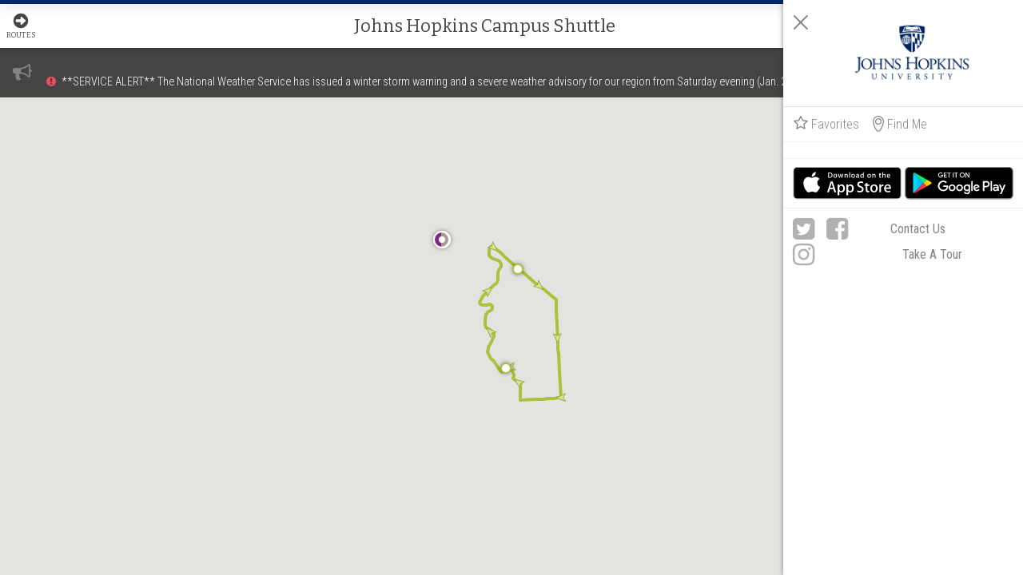

--- FILE ---
content_type: text/html
request_url: https://jhu.transloc.com/m/route/4016948
body_size: 990
content:
<!DOCTYPE html>
<html lang="en">

<head>
  <meta charset="utf-8">
  <link rel="manifest" href="/manifest.json">
  <meta name="viewport" content="width=device-width, initial-scale=1, shrink-to-fit=no">
  <meta name="theme-color" content="#000000">

  <link rel="apple-touch-icon" type="image/png" sizes="192x192" href="/favicon-192x192.png">
  <link rel="icon" type="image/png" sizes="96x96" href="/favicon-96x96.png">
  <link rel="icon" type="image/png" sizes="32x32" href="/favicon-32x32.png">
  <link rel="icon" type="image/png" sizes="16x16" href="/favicon-16x16.png">
  <link rel="shortcut icon" href="/favicon.ico">

  <link
    href='https://fonts.googleapis.com/css?family=Roboto+Condensed:300,400,700|Roboto:300,400,500,700,700i,500i,400i,300i|Bitter'
    rel='stylesheet' type='text/css'>

  <title>Ride Systems Live Tracker</title>
<script defer src="/static/runtime.e6bf72a136fd3aab714d.js"></script><script defer src="/static/vendors.4ed8a8044efe4783a0f2.js"></script><script defer src="/static/main.047848f9b27e3e765732.js"></script></head>

<body>
  <noscript>
    You need to enable JavaScript to run this app.
  </noscript>
  <div id="root">Loading...</div>
  <!--
      This HTML file is a template.
      If you open it directly in the browser, you will see an empty page.

      You can add webfonts, meta tags, or analytics to this file.
      The build step will place the bundled scripts into the <body> tag.

      To begin the development, run `npm start` or `yarn start`.
      To create a production bundle, use `npm run build` or `yarn build`.
    -->
</body>

</html>

--- FILE ---
content_type: text/javascript; charset=UTF-8
request_url: https://jhu.transloc.com/Services/JSONPRelay.svc/GetMapVehiclePoints?apiKey=8882812681&isPublicMap=true
body_size: 697
content:
[{"GroundSpeed":0,"Heading":0,"IsDelayed":false,"IsOnRoute":true,"Latitude":39.33019,"Longitude":-76.62459,"Name":"951","RouteID":2,"Seconds":2,"TimeStamp":"\/Date(1769469557000-0700)\/","VehicleID":40},{"GroundSpeed":0,"Heading":0,"IsDelayed":false,"IsOnRoute":true,"Latitude":39.33009,"Longitude":-76.6248,"Name":"952","RouteID":4,"Seconds":1,"TimeStamp":"\/Date(1769469558000-0700)\/","VehicleID":41},{"GroundSpeed":0,"Heading":129,"IsDelayed":false,"IsOnRoute":true,"Latitude":39.3261,"Longitude":-76.62012,"Name":"970","RouteID":29,"Seconds":3,"TimeStamp":"\/Date(1769469556000-0700)\/","VehicleID":45},{"GroundSpeed":0,"Heading":18,"IsDelayed":false,"IsOnRoute":true,"Latitude":39.33016,"Longitude":-76.62469,"Name":"971","RouteID":32,"Seconds":3,"TimeStamp":"\/Date(1769469556000-0700)\/","VehicleID":46},{"GroundSpeed":7.99928417304,"Heading":217,"IsDelayed":false,"IsOnRoute":true,"Latitude":39.29247,"Longitude":-76.55095,"Name":"2-012","RouteID":18,"Seconds":17,"TimeStamp":"\/Date(1769469576000-0700)\/","VehicleID":88},{"GroundSpeed":0,"Heading":0,"IsDelayed":false,"IsOnRoute":true,"Latitude":39.28881,"Longitude":-76.56462,"Name":"2-015","RouteID":34,"Seconds":17,"TimeStamp":"\/Date(1769469576000-0700)\/","VehicleID":91},{"GroundSpeed":0,"Heading":0,"IsDelayed":false,"IsOnRoute":true,"Latitude":39.2969100412,"Longitude":-76.5959836737,"Name":"2-011","RouteID":35,"Seconds":15,"TimeStamp":"\/Date(1769469574000-0700)\/","VehicleID":96},{"GroundSpeed":10.99901573793,"Heading":81,"IsDelayed":false,"IsOnRoute":true,"Latitude":39.30059,"Longitude":-76.59272,"Name":"2-020","RouteID":14,"Seconds":16,"TimeStamp":"\/Date(1769469575000-0700)\/","VehicleID":109},{"GroundSpeed":0,"Heading":0,"IsDelayed":false,"IsOnRoute":true,"Latitude":39.28952,"Longitude":-76.54702,"Name":"2-021","RouteID":8,"Seconds":14,"TimeStamp":"\/Date(1769469573000-0700)\/","VehicleID":102},{"GroundSpeed":4.99955260815,"Heading":205,"IsDelayed":false,"IsOnRoute":true,"Latitude":39.29665,"Longitude":-76.59081,"Name":"2-010","RouteID":5,"Seconds":16,"TimeStamp":"\/Date(1769469575000-0700)\/","VehicleID":107},{"GroundSpeed":0,"Heading":0,"IsDelayed":false,"IsOnRoute":true,"Latitude":39.32609,"Longitude":-76.6202,"Name":"720","RouteID":32,"Seconds":16,"TimeStamp":"\/Date(1769469575000-0700)\/","VehicleID":121}]

--- FILE ---
content_type: application/javascript
request_url: https://jhu.transloc.com/static/runtime.e6bf72a136fd3aab714d.js
body_size: 1217
content:
(()=>{"use strict";var e,r={},t={};function o(e){var n=t[e];if(void 0!==n)return n.exports;var i=t[e]={id:e,loaded:!1,exports:{}};return r[e].call(i.exports,i,i.exports,o),i.loaded=!0,i.exports}o.m=r,e=[],o.O=(r,t,n,i)=>{if(!t){var a=1/0;for(u=0;u<e.length;u++){t=e[u][0],n=e[u][1],i=e[u][2];for(var l=!0,d=0;d<t.length;d++)(!1&i||a>=i)&&Object.keys(o.O).every((e=>o.O[e](t[d])))?t.splice(d--,1):(l=!1,i<a&&(a=i));if(l){e.splice(u--,1);var s=n();void 0!==s&&(r=s)}}return r}i=i||0;for(var u=e.length;u>0&&e[u-1][2]>i;u--)e[u]=e[u-1];e[u]=[t,n,i]},o.n=e=>{var r=e&&e.__esModule?()=>e.default:()=>e;return o.d(r,{a:r}),r},o.d=(e,r)=>{for(var t in r)o.o(r,t)&&!o.o(e,t)&&Object.defineProperty(e,t,{enumerable:!0,get:r[t]})},o.g=function(){if("object"==typeof globalThis)return globalThis;try{return this||new Function("return this")()}catch(e){if("object"==typeof window)return window}}(),o.hmd=e=>((e=Object.create(e)).children||(e.children=[]),Object.defineProperty(e,"exports",{enumerable:!0,set:()=>{throw new Error("ES Modules may not assign module.exports or exports.*, Use ESM export syntax, instead: "+e.id)}}),e),o.o=(e,r)=>Object.prototype.hasOwnProperty.call(e,r),o.r=e=>{"undefined"!=typeof Symbol&&Symbol.toStringTag&&Object.defineProperty(e,Symbol.toStringTag,{value:"Module"}),Object.defineProperty(e,"__esModule",{value:!0})},o.nmd=e=>(e.paths=[],e.children||(e.children=[]),e),o.p="/",(()=>{var e={121:0};o.O.j=r=>0===e[r];var r=(r,t)=>{var n,i,a=t[0],l=t[1],d=t[2],s=0;if(a.some((r=>0!==e[r]))){for(n in l)o.o(l,n)&&(o.m[n]=l[n]);if(d)var u=d(o)}for(r&&r(t);s<a.length;s++)i=a[s],o.o(e,i)&&e[i]&&e[i][0](),e[i]=0;return o.O(u)},t=self.webpackChunkride_map=self.webpackChunkride_map||[];t.forEach(r.bind(null,0)),t.push=r.bind(null,t.push.bind(t))})(),o.nc=void 0})();

--- FILE ---
content_type: text/javascript; charset=UTF-8
request_url: https://jhu.transloc.com/Services/JSONPRelay.svc/GetRoutesForMapWithScheduleWithEncodedLine?apiKey=8882812681&isDispatch=false
body_size: 52685
content:
[{"Description":"Homewood-Ellerslie Contractor Parking","ETATypeID":1,"EncodedPolyline":"mb`oFbhprM?Io@??Hw@????EAAKC{AA???iF?qB?iC?gB?kD??R?N@B?FBF@L@H@HBLDLFJDJFDBHFTLNJNHJHB@DDNHJJNJNJTJDDB@DDJF\\R@@PHRNNHXRRJTR\\VVTHFf@b@VXZXPRZZ|@z@p@t@pBjBx@t@t@p@tCtCX\\ZZp@t@h@h@NN??Wb@INMXGLCHGPI^EPERCNQ~@GTEREVEREPGXsApHKj@Kj@Ib@GTKl@Mn@AFYpA?DGZUdAI^??APAl@?pD?`BDtCDrB@d@BjB??DfC??DhC??BrB??BrB??@bABzAB|B@b@BbA@bABpB@T?b@DlBB~B??U@w@BgABg@BW?O?GAGAICEAGCGE??I`@ENELKZi@lA??GCIAGCIAG?IAG?I?E?C@G@IBIBGBGDGFGFCDCBCFADADCFAD?FCNAP?N@R??@HBLBHBFDFDHHJXV??INCBCDCBGHEDGDUPGFA@C@OJWROLC?MJWRMJGHABKNEJK^??UPUNWJGBE?G@I@K?IAG?IAICEAEAGCICICKGQIYQGEMIOGOKGEIEIEICICIAKAI?K@E?C@A?A?IBIFIFEDEDEHENELELCHADGNEFADA@CBEFKLEBC@IDKBC@C?E@O@OA[AEAa@CYESCA?KCIEKAGGA?GKKOGMCGAEAAKWEICEGIAAGGGEGCA?E?E@C@C@C@CBCBABCBABADADAF?FAF?V?L@F@DBT@J@J@P@T?LAJETCDCFCBCDEBGBGBGCEAECICQKQMWUMM]a@m@w@i@u@AAIMIOKQW_@GKIKW_@IIKKGGCAECEAEACAEAS?O@YFM@U@G?C?KCWKIGQM[]CCAAECCAAAE?GAEAI?E@IBGDEBABIJEFEHA@AFADADCHCLA@Id@CNCJAD?BENGREJEFEFEHIFGDGBEBG@I@A?A?A?C?I?IAG?ICGCEAA?KGMGQI??Ma@HOBG??JOh@cAd@{@BER_@Zi@DIJOx@wA?A@A@Aj@eAd@w@V[|BgEPWh@_A^o@Xi@??JQv@wA??j@Cl@A\\AN?n@CF?b@AJAR?LAH?D?NEPA\\AdACHAdCGx@CH?T@B?F?H?f@AVCz@CP???dAE??N??c@?Y?m@?q@A]Aw@A_BB[CgBEkBGyDCyACcCEiCA}AA]A_BAk@Am@CgAAs@A{AA]?{D?aA?E?eA?c@?[?_D?]?c@AcE?w@?gB?sD?eD?kA?iC??|A@JB@@?DfB?","GtfsId":"TL-2","HideRouteLine":false,"InfoText":"","IsCheckLineOnlyOnMap":false,"IsCheckedOnMap":false,"IsRunning":true,"IsVisibleOnMap":true,"Landmarks":[],"MapLatitude":39.3265035985,"MapLineColor":"#D26A6A","MapLongitude":-76.6138058518,"MapZoom":15,"Order":20,"RouteID":2,"RouteVehicleIcon":"","ShowPolygon":false,"ShowRouteArrows":true,"StopTimesPDFLink":"","Stops":[{"AddressID":79,"City":"","Latitude":39.3272819426,"Line1":"Ellerslie Contractor Parking","Line2":"","Longitude":-76.6018152892,"State":"","Zip":"","Description":"Ellerslie Contractor Parking (601)","GtfsId":"TL-98","Heading":0,"MapPoints":[],"MaxZoomLevel":1,"Order":10,"RouteDescription":"","RouteID":2,"RouteStopID":98,"SecondsAtStop":0,"SecondsToNextStop":561,"ShowDefaultedOnMap":true,"ShowEstimatesOnMap":true,"SignVerbiage":"Ellerslie Contractor Parking","TextingKey":"601"},{"AddressID":67,"City":"","Latitude":39.325712914,"Line1":"Mason Hall","Line2":"","Longitude":-76.6216235413,"State":"","Zip":"","Description":"Mason Hall (202)","GtfsId":"TL-99","Heading":0,"MapPoints":[],"MaxZoomLevel":1,"Order":20,"RouteDescription":"","RouteID":2,"RouteStopID":99,"SecondsAtStop":0,"SecondsToNextStop":253,"ShowDefaultedOnMap":true,"ShowEstimatesOnMap":true,"SignVerbiage":"Mason Hall","TextingKey":"202"},{"AddressID":203,"City":"","Latitude":39.3357569793,"Line1":"ELC","Line2":"","Longitude":-76.6230495383,"State":"","Zip":"","Description":"ELC","GtfsId":"TL-266","Heading":0,"MapPoints":[],"MaxZoomLevel":1,"Order":30,"RouteDescription":"","RouteID":2,"RouteStopID":266,"SecondsAtStop":0,"SecondsToNextStop":58,"ShowDefaultedOnMap":true,"ShowEstimatesOnMap":true,"SignVerbiage":"","TextingKey":""},{"AddressID":204,"City":"","Latitude":39.3328931846,"Line1":"AMR","Line2":"","Longitude":-76.6186646379,"State":"","Zip":"","Description":"AMR","GtfsId":"TL-267","Heading":0,"MapPoints":[],"MaxZoomLevel":1,"Order":40,"RouteDescription":"","RouteID":2,"RouteStopID":267,"SecondsAtStop":0,"SecondsToNextStop":76,"ShowDefaultedOnMap":true,"ShowEstimatesOnMap":true,"SignVerbiage":"","TextingKey":""},{"AddressID":205,"City":"","Latitude":39.3284802048,"Line1":"MSE\/HSC","Line2":"","Longitude":-76.6178954237,"State":"","Zip":"","Description":"MSE\/HSC","GtfsId":"TL-268","Heading":0,"MapPoints":[],"MaxZoomLevel":1,"Order":50,"RouteDescription":"","RouteID":2,"RouteStopID":268,"SecondsAtStop":0,"SecondsToNextStop":380,"ShowDefaultedOnMap":true,"ShowEstimatesOnMap":true,"SignVerbiage":"","TextingKey":""},{"AddressID":79,"City":"","Latitude":39.3272819426,"Line1":"Ellerslie Contractor Parking","Line2":"","Longitude":-76.6018152892,"State":"","Zip":"","Description":"Ellerslie Contractor Parking","GtfsId":"TL-279","Heading":0,"MapPoints":[],"MaxZoomLevel":1,"Order":100,"RouteDescription":"","RouteID":2,"RouteStopID":279,"SecondsAtStop":0,"SecondsToNextStop":0,"ShowDefaultedOnMap":false,"ShowEstimatesOnMap":false,"SignVerbiage":"","TextingKey":""}],"TextingKey":"","UseScheduleTripsInPassengerCounter":false,"VehicleMarkerCssClass":""},{"Description":"Hampden Circulator Shuttle","ETATypeID":3,"EncodedPolyline":"qx_oFbdtrM@HBLBHBFBFFHFHZX??|@eC^dAlDrJwInG??yAfAaAr@EBEDKHe@ZMJA@EDEDEDEFCFCF??AB?DAB?B?DAD?L@\\?TFfFBnD@r@??@n@??kAB}FNQ???kBF}BF_CD}@BeA@??@\\??@bABzABnD@`@DjBB~A??@n@??uBFuBFyADu@BO?{ADgAD_ABI@??_BDo@BwABgEJ??gCF??BKBM?K@M@K?[?[?]?SAKCcBGyB???U?}@Ae@AOAk@AaAAo@Ao@CsAA}ACsAEiD?U??QeH??h@kARe@r@{Ap@uAFKHMv@uAf@y@??`@FPHLFJBFBHBH@F?H@H?@AF?HADCFAFEFEFGHIDGBIDKFSDQBKNu@BMBI@E@C@G@CDIBGHM@?FGFEHCD?H?F?F?B@B@@@DDB@@@\\ZPNFDXLHBD?D?b@EXCNAR?D?B@DBD@D@JHJJJJb@l@f@x@T^j@t@l@v@Z`@LLVTRLPLFDJDF@??D@D@D?FABABABEBCFKDI@C?ABI?E???C@I?I?IAKAKAUCKAEACCCEECA?EAUAU?I@G?G@C@E@E@CBCBEBCBABABAF?F?F@??@S@S?E@OA]?CAi@AM?CKwB??ZMB?@AB?F?@?H?D@J@PBNDF@VB??F[?I@E@I@G?E@E?E@C@ADGBC@?@ABAD?F@LBJBD@BBJDBBDFBF@B@B@B?B@D@D@HBJBJDLDFBHBBBB@@BB@@DBFDHD??@?DBF@B@B?D@B?DAD?LEXGVEXCB?XCF?@?@?@?@?@@@@?@BD@@BHBLDL@BBLBLBJBLD\\BLBJ@D@BBD@@@@FFDDB@BBDBDDFDB@B@@?B?B?@?B?@?@ABABCFGDCDCBABCFAB?DAH@D@??DBF@@?@?B?D?D?F?FA@?B?DADABAJIJGDEHILOHIDGBCBA@ABABCDARIB?LERCB?@AB?B?@?@@@@?@?@BB@BLV??TQFGZQDEBEDGBCBCBGJORi@L_@HWN_@Lg@BGX_A??GCIAGCIAG?IAG?I?E?C@G@IBIBGBGDGFGFCDCBCFADADCFAD?FCNAP@N@R","GtfsId":"TL-4","HideRouteLine":false,"InfoText":"","IsCheckLineOnlyOnMap":false,"IsCheckedOnMap":false,"IsRunning":true,"IsVisibleOnMap":true,"Landmarks":[],"MapLatitude":39.3297910587,"MapLineColor":"#D4E83B","MapLongitude":-76.6188067277,"MapZoom":14,"Order":40,"RouteID":4,"RouteVehicleIcon":"","ShowPolygon":false,"ShowRouteArrows":true,"StopTimesPDFLink":"","Stops":[{"AddressID":67,"City":"","Latitude":39.325712914,"Line1":"Mason Hall","Line2":"","Longitude":-76.6216235413,"State":"","Zip":"","Description":"Mason Hall (202)","GtfsId":"TL-102","Heading":0,"MapPoints":[],"MaxZoomLevel":1,"Order":10,"RouteDescription":"","RouteID":4,"RouteStopID":102,"SecondsAtStop":0,"SecondsToNextStop":140,"ShowDefaultedOnMap":true,"ShowEstimatesOnMap":true,"SignVerbiage":"Mason Hall","TextingKey":"202"},{"AddressID":82,"City":"","Latitude":39.3271030464,"Line1":"W 33rd @ Chestnut Ave","Line2":"","Longitude":-76.628924048,"State":"","Zip":"","Description":"W 33rd @ Chestnut Ave (700)","GtfsId":"TL-103","Heading":0,"MapPoints":[],"MaxZoomLevel":1,"Order":20,"RouteDescription":"","RouteID":4,"RouteStopID":103,"SecondsAtStop":0,"SecondsToNextStop":37,"ShowDefaultedOnMap":true,"ShowEstimatesOnMap":true,"SignVerbiage":"W 33rd @ Chestnut Ave","TextingKey":"700"},{"AddressID":77,"City":"","Latitude":39.3287707188,"Line1":"Chestnut @ 34th St.","Line2":"","Longitude":-76.6292067474,"State":"","Zip":"","Description":"Chestnut @ 34th St. (710)","GtfsId":"TL-104","Heading":0,"MapPoints":[],"MaxZoomLevel":1,"Order":30,"RouteDescription":"","RouteID":4,"RouteStopID":104,"SecondsAtStop":0,"SecondsToNextStop":63,"ShowDefaultedOnMap":true,"ShowEstimatesOnMap":true,"SignVerbiage":"Chestnut @ 34th St.","TextingKey":"710"},{"AddressID":76,"City":"","Latitude":39.3311699416,"Line1":"The Charmery","Line2":"","Longitude":-76.6295439375,"State":"","Zip":"","Description":"The Charmery (701)","GtfsId":"TL-105","Heading":0,"MapPoints":[],"MaxZoomLevel":1,"Order":40,"RouteDescription":"","RouteID":4,"RouteStopID":105,"SecondsAtStop":0,"SecondsToNextStop":67,"ShowDefaultedOnMap":true,"ShowEstimatesOnMap":true,"SignVerbiage":"The Charmery","TextingKey":"701"},{"AddressID":75,"City":"","Latitude":39.3310621964,"Line1":"Roland @ 36th Street","Line2":"","Longitude":-76.6324124694,"State":"","Zip":"","Description":"Roland @ 36th Street (702)","GtfsId":"TL-106","Heading":0,"MapPoints":[],"MaxZoomLevel":1,"Order":50,"RouteDescription":"","RouteID":4,"RouteStopID":106,"SecondsAtStop":0,"SecondsToNextStop":70,"ShowDefaultedOnMap":true,"ShowEstimatesOnMap":true,"SignVerbiage":"Roland @ 36th Street","TextingKey":"702"},{"AddressID":83,"City":"","Latitude":39.3342840322,"Line1":"Roland @ 38th Street","Line2":"","Longitude":-76.632813914,"State":"","Zip":"","Description":"Roland @ 38th Street (704)","GtfsId":"TL-107","Heading":0,"MapPoints":[],"MaxZoomLevel":1,"Order":60,"RouteDescription":"","RouteID":4,"RouteStopID":107,"SecondsAtStop":0,"SecondsToNextStop":35,"ShowDefaultedOnMap":true,"ShowEstimatesOnMap":true,"SignVerbiage":"Roland @ 38th Street","TextingKey":"704"},{"AddressID":84,"City":"","Latitude":39.3364378515,"Line1":"3939 Roland","Line2":"","Longitude":-76.6329288291,"State":"","Zip":"","Description":"3939 Roland (713)","GtfsId":"TL-108","Heading":0,"MapPoints":[],"MaxZoomLevel":1,"Order":70,"RouteDescription":"","RouteID":4,"RouteStopID":108,"SecondsAtStop":0,"SecondsToNextStop":65,"ShowDefaultedOnMap":true,"ShowEstimatesOnMap":true,"SignVerbiage":"3939 Roland","TextingKey":"713"},{"AddressID":71,"City":"","Latitude":39.3371712061,"Line1":"Rotunda","Line2":"","Longitude":-76.6310403674,"State":"","Zip":"","Description":"Rotunda (709)","GtfsId":"TL-109","Heading":0,"MapPoints":[],"MaxZoomLevel":1,"Order":80,"RouteDescription":"","RouteID":4,"RouteStopID":109,"SecondsAtStop":0,"SecondsToNextStop":69,"ShowDefaultedOnMap":true,"ShowEstimatesOnMap":true,"SignVerbiage":"Rotunda","TextingKey":"709"},{"AddressID":85,"City":"","Latitude":39.3371994349,"Line1":"W 40th at Beech Ave","Line2":"","Longitude":-76.6270323292,"State":"","Zip":"","Description":"W 40th at Beech Ave (705)","GtfsId":"TL-110","Heading":0,"MapPoints":[],"MaxZoomLevel":1,"Order":90,"RouteDescription":"","RouteID":4,"RouteStopID":110,"SecondsAtStop":0,"SecondsToNextStop":173,"ShowDefaultedOnMap":true,"ShowEstimatesOnMap":true,"SignVerbiage":"W 40th at Beech Ave","TextingKey":"705"},{"AddressID":86,"City":"","Latitude":39.3308552308,"Line1":"San Martin Center","Line2":"","Longitude":-76.6242144029,"State":"","Zip":"","Description":"San Martin Center (706)","GtfsId":"TL-111","Heading":0,"MapPoints":[],"MaxZoomLevel":1,"Order":100,"RouteDescription":"","RouteID":4,"RouteStopID":111,"SecondsAtStop":0,"SecondsToNextStop":126,"ShowDefaultedOnMap":true,"ShowEstimatesOnMap":true,"SignVerbiage":"San Martin Center","TextingKey":"706"},{"AddressID":87,"City":"","Latitude":39.3291482414,"Line1":"Greenhouse Lot","Line2":"","Longitude":-76.6220672087,"State":"","Zip":"","Description":"Greenhouse Lot (714)","GtfsId":"TL-112","Heading":0,"MapPoints":[],"MaxZoomLevel":1,"Order":110,"RouteDescription":"","RouteID":4,"RouteStopID":112,"SecondsAtStop":0,"SecondsToNextStop":78,"ShowDefaultedOnMap":true,"ShowEstimatesOnMap":true,"SignVerbiage":"Greenhouse Lot","TextingKey":"714"},{"AddressID":88,"City":"","Latitude":39.3272024193,"Line1":"Clark Hall","Line2":"","Longitude":-76.6229580569,"State":"","Zip":"","Description":"Clark Hall (715)","GtfsId":"TL-113","Heading":0,"MapPoints":[],"MaxZoomLevel":1,"Order":120,"RouteDescription":"","RouteID":4,"RouteStopID":113,"SecondsAtStop":0,"SecondsToNextStop":129,"ShowDefaultedOnMap":true,"ShowEstimatesOnMap":true,"SignVerbiage":"Clark Hall","TextingKey":"715"}],"TextingKey":"","UseScheduleTripsInPassengerCounter":false,"VehicleMarkerCssClass":""},{"Description":"Bayview Express","ETATypeID":1,"EncodedPolyline":"mi`oFjlsrMr@C??N??c@?Y?m@?q@A]Aw@A_BB[CgBEkBGyDCyACcCEiCA}AA]A_BAk@Am@CgAAs@A{AA]?{D?aA?E?eA?c@?[?_D?]?c@AcE?w@?gB?sD?eD?kA?iC?cB?wA?m@?qBAgC?iB@mD?}E???u@?cC?G?yA@k@C[?uA?o@?uB?A@S?eD?eC?yC?gC?_C?WAwBBe@AS?G@ODQBEBEBGDEJMDEDM??^W^W@CTQHGFIBEBEBEDIDIBGDQD_@BS?U?W?k@?[?}A?G?O?U?_B@oA?K@G?G@G@G@CBQBIBG@C@GBGTm@??NUk@c@g@_@GGy@o@o@i@??FKRa@n@gA@CR_@T_@@C@CR]BER]l@gAhAqBP[HOLSBEZm@NYh@}@Tc@zAmC|@_BHMHO`@u@FIDGDIDIJQFM@AHOHOLUvAgCHOFIZi@?C`@q@FMHOd@w@l@eAHOR_@HQHOT]@EBEDIDGv@wALUJOLUHQFKb@}@HUBCXYN[DGFKNWNWDIJOP]NUHOLSdAiBh@aAJQ??LLFF@@F?@?@@@?@@dCt@PFNDx@Tz@Xx@THBl@RNDXHZHRFf@LPBX@T?lBFrBHP?~AF~@BbADL?^?`@?`@?B?N?R?B?d@?f@?@?dAAbA?D?`@?^AD?zA?L?TAb@?hA?P?hAAL?lAC`AA^AB?RAP?^?Z?bCAdAArEET?n@?rBCX@Z?T?RAT?r@?b@AH?Z?TAD?D?F?D?TAL?XA\\CRAJAD?BA@?RAD?B?HAXCN?p@AF?\\?H?D?^?\\AH?T?V?J?b@AbA?f@AH?t@LB?D?L?lA@|AAB?B?B?F?h@???J?Aa@F[?E@C@GBIPw@?E@EDUDMLi@Nq@H_@d@mB\\aBBI@EP]???E?G?M?[AE?A?A?]?SAOI{G?OCoAAm@G}DAmACoA?KC_B?SCcAAyAE{C??zBGdDML?z@CPAd@CJ?h@E^AXA|@AB?b@Al@AB?TAb@A@?L?RAn@ALAP?^Aj@CP?B?DAjBENAX?RAFAJ?NApDITAT?H?`ACBAR?B?D?DAN?@?PAD?XAZA??A]?c@ASAsAAK?E?[AK?E?[AaACm@EeC?K?[AY?UAo@?OCkA?[AY?]?K?CGyD?a@AK?EAm@Ao@?O?GAm@B[@G?Q?OAWAuA@_@?o@?a@AS?ECg@Ei@AWAcAAU?E?M?E?C?C?AAW?G?EAg@?u@?I?EDc@Cm@?K?o@?_@Gi@?AKk@AAAEKa@CKWy@??X_@V]t@aAZ]TSLIPI?A`@Mn@KXEdAO??@Z@Z?J?LAL?@Cp@AJATALAF?D?B?H?P@t@@b@DtB?J?@?D?D@ZBd@?B@N@H@F@@@B@BBDDDHFJFPHB@RDHBH@J?H@H?H?BADAFCBEBEBGDUDODM@C@C@A@ABABC??Ak@?OA_@?OA_@CmA?CAG?E?EAG?CEOKe@AC?AAGBABA??BBB@@???@?DCBABEFI??ICIAC?ID?@AF@DA@E@@F?@@BLf@BL@D?D@D?D@F?BBlA@l@@n@@l@??C?C@C@ABADABELENETCFCDCBGB?@E?E?G@I?IAKAGAIAUEAASIKGIGEECCACAC?CAEAIAOCeAAM?MEsBAe@As@?Q?I?I@O@EB_@Bq@?M@[E{@???[gALoANQFc@ROH[VSRSXs@`AY^MP??OVLRJZFNHX@BDNFT?BBPBN@J?H@T@L?@@`@@v@@l@BnB?P@H?N?ZDrBB|A?B?@BzA?^@n@?\\?N@X?J?F@HH`@?l@@fA@l@?@@p@DxD@l@@X?Z@fA@xAHfE@l@B|A@l@BdB@tA??gA@c@@A?S?gAB_@@uELY@E?q@BmFLgADQ?kBDc@?yABuAHk@BM?{@DsDLwBF??]BDnDDjCDrB@xADdCDfCHfFFjE?f@AX?T??s@bDuA~FCNUdA??GVAB?BA@ABA@CFEDMHc@@mDHE?E@o@Hq@@cA@c@@K?W?U?g@?e@@I?]?GAaA?a@EEAI?QAq@AeAGO@M?C?_@B_@?c@@kB@c@?oCBgA?qEBkBB}A@c@?aDBsDBoA?c@?c@@kB?c@?c@?y@@{@@U@eA?O?[@_@AC?[?a@AoCG{ACkCMmBGe@COASCWGiA]{@Y_AW{@Y}@WaA[[KeA[ICECCCCCCG??K]OXo@bAINo@fAUb@g@x@S\\Wd@_@l@KPABCBORGr@MXe@z@GJc@z@wBtDg@~@qAzByAlCuBxDKRSd@QXs@nAIN}@|A}AlCU`@i@|@OXa@p@Ub@}AlCm@fAWb@S\\ABWb@S^ABo@fAS`@GP??IL|@z@DDf@^h@b@h@b@??]`AENGZCX?RAhA?~A?T?V?|A?Z?~@?B?VCPE^ENCHEJEFADCFEDGFIHSPC@_@V]VKBGBKHKLCDABCDEHABK\\ABAFCN??Af@ArB@|CAzG?N?rA?vA?b@AnA?|BBjD?n@?xD?\\?l@?p@?bE?f@?xD?l@AjC?vC@lEAnF@`C?|AA~D?dC?xB?dL?hE@RBhABdABhC?Z??Wv@kBjD}@nBi@fA{@`BYf@KPw@xA[l@e@|@Yb@S^k@bAiAvBQZoBnD{@~AW`@IN??OVZ@j@?l@C\\ALAp@AF?b@AB?ZAL@HAF?^A\\AdAE`FM\\Af@C??vBE","GtfsId":"TL-22","HideRouteLine":false,"InfoText":"","IsCheckLineOnlyOnMap":false,"IsCheckedOnMap":false,"IsRunning":false,"IsVisibleOnMap":true,"Landmarks":[],"MapLatitude":39.3092043763,"MapLineColor":"#E4AA0C","MapLongitude":-76.5765332051,"MapZoom":13,"Order":60,"RouteID":22,"RouteVehicleIcon":"","ShowPolygon":false,"ShowRouteArrows":true,"StopTimesPDFLink":"","Stops":[{"AddressID":209,"City":"","Latitude":39.3283852691,"Line1":"Student Center","Line2":"","Longitude":-76.617864318,"State":"","Zip":"","Description":"Student Center","GtfsId":"TL-283","Heading":0,"MapPoints":[],"MaxZoomLevel":1,"Order":1,"RouteDescription":"","RouteID":22,"RouteStopID":283,"SecondsAtStop":10,"SecondsToNextStop":1653,"ShowDefaultedOnMap":true,"ShowEstimatesOnMap":true,"SignVerbiage":"","TextingKey":""},{"AddressID":92,"City":"","Latitude":39.289403678,"Line1":"JHU Allergy & Asthma Center","Line2":"","Longitude":-76.5510670933,"State":"","Zip":"","Description":"JHU Allergy & Asthma Center (303)","GtfsId":"TL-124","Heading":0,"MapPoints":[],"MaxZoomLevel":1,"Order":20,"RouteDescription":"","RouteID":22,"RouteStopID":124,"SecondsAtStop":0,"SecondsToNextStop":1765,"ShowDefaultedOnMap":true,"ShowEstimatesOnMap":true,"SignVerbiage":"JHU Allergy & Asthma Center","TextingKey":"303"}],"TextingKey":"","UseScheduleTripsInPassengerCounter":false,"VehicleMarkerCssClass":""},{"Description":"Homewood - Carey Business School","ETATypeID":1,"EncodedPolyline":"sx_oFbdtrM@HBLBHBFDFDHHJXV??Ti@L_@HWN_@??FJHL?@FNJT^dAL^Nd@HVRh@Rf@?@z@|B??zAiA|AiAd@_@`As@t@i@BC@ADCLK??v@tBd@lA@?FRNb@N`@Rh@Vp@t@rBL\\BFDLHX?F@J?\\?FAR?JA~@?XC|@A^?N?l@Hb@BF@@HRLVZh@NRBD\\`@RRj@n@f@h@f@f@h@l@LLZZLNLLHJRRb@d@JJBDBBHHTV??^NHFRJLDDBZH@@LBP@T@NAPCPGNKHEPM@A@AFGTMHIRMBAh@]DCJG@Ad@WDABAZSBA\\S@??ABU??ROXQLILKBCLIVUZW@AJKDCFGHGLMLMd@e@d@a@BC^_@XYLIX[VSFIBAPQTSFGFI@?PONORUb@_@\\[?ALK^]b@c@NQRU\\e@PUR[@CFIJQHMDIHOBELUZo@Vi@LUJUn@qABIHQDGBGHQJQN[JSJSXo@Zm@d@_ADKP]DIDKHQFMFK@CP]Tg@BGTe@LSBGBGBEFKDIN[P_@JSLWN]HQLUN_@@AJUJUJWN]?ARe@Zq@Zq@\\s@P]v@uAr@uAVc@LULUd@{@Zo@JULWJSJWJWHWFY@?FYFYDYHu@B[BO@g@@Y?[?[?K?eA?Y?]@YB[BYDWBMBKFQHWJUFMHKNSNQPMRMJEDCTGNENCVCn@?J@F?T@R@T@TBR@T@T@p@BL@x@B\\@R?F?L?\\?`@?N?D?PAB?R?TATAB?P?RAT?TATAR?NAV?TATAT?TAN?B?XAPAXAT?JA\\?RAVAP?VATAV?H?JAH?H?PAH?HAF?HAH?T?RA@?N?b@CV?VA`@ATAR?XATARAT?TARAB?R?PAPAP?JAT?TATAP?\\CB?D?JALAJAL?JAJA@?B?FANAFANAVCXCVC|@KHCHAFANCBAB?JCHCJCJE`@QBA@?@AJE@ABAJIDCFE@?JIDEBCBABE@ADC@CDCBEDEHKFIFIFGBGFKFIBGFKLUFOHOFSDGBGRi@JWDKL[FOHM@C@CBEBEBGFMLQDIHOPWLQDIHKJOPSLOLOHKFIHIHGFIHIv@u@@APQh@e@??\\Wl@g@\\Wp@g@PIlA{@RMZSPK@AHELIVMj@WpAo@x@c@^S@?d@WHE~@i@n@_@l@Yt@a@~@i@XQ@Av@e@jBeAt@g@RMLKLITOHG~@k@vCgBJI??@B@B@@@BB@@@@@B@@@B@@?@?@?B?B?@?BAB?@ABA@C@ABA@C@C@E@C?C@C?C?C?E?CAC???CACACACAAACAAACAACAAAC?CAA?C?C?C?A?C@A@C@A@C@ABA@ABABA@AF??}@h@]RaAj@m@`@cAp@yAv@{BjA_Ah@_@TYP{BlA_CnAGBqBfAsAr@qBfAk@ZmAn@QJqBzA]V??s@n@YVKJEDMLA@QPOPQPOROPORMPQTMROTMTOTMT[l@O\\INSf@INENMTKXINCFOVKTMRORGJGHQNSRUPa@VQJUJQFWHUFSDA?WDg@HYDSBSBWBWDS@WBSBWBUBO@YBU@Q@U@UBq@DW@W@I@M?S@Q@E?U@U@S?Y@U@E?S@O@E?S?G@c@@i@@W@W@Q@m@@Q@U?Y@a@@_@@U@U@Q@C?U?O@U@E?K?S@S?I@K?U@W?M?A@u@@W@S@I?A?g@@E@U?U@U@S?_ABU?]@c@?O?[AO?_AEWASASCSAk@CSAA?w@?G?UBSBUFSFSJEDKFSPONMPGJGJGLIPADEHGRENAHGZ?BCTCZCZAZ?N?JAX?X?\\?X?\\?XAZCVCZC\\Kn@EXGVIXIV?@ITKTKTMTKTOX}@fBMTMRCFGLMRMTMRMTOV[h@Wf@MTO\\GFMVM\\MXSb@ADQ^Sf@IPIRS`@Uh@A@Sb@ILKTQ\\?@CDKTCDA@CFOXOZOZEHUb@GNKPSd@Wf@k@jAmAdCa@v@O^A@CFs@rA??c@`@[d@}@tAA@a@n@GJKJILGDIJIFs@j@??EBYRUNKFSNEBQRMNOR?@KNIRCFOTIJIJORCD[^A@o@n@EF_@Zy@v@IHQP]Ze@b@QRYV_@ZURIDIHSNEBULULOFQFC@I@YHg@L??UBEBGDKLCBKLONOJE@KDM@G?G?CAMCOGMMGKCEAAM[IUMQISKUM[Oa@Qc@Sg@ISO]ISCYMQMSSc@s@aBGKSc@M[AAYq@M[Qg@Uu@Yw@O]}@eCw@uBe@oAUm@}@eCM]m@}AUo@g@sAKYM[Oi@CG?CAG?G@]??mADc@@c@BkBD??U@w@BgABg@BW?O?GAGAICEAGCGE??I`@ENELKZi@lA??GCIAGCIAG?IAG?I?E?C@G@IBIBGBGDGFGFCDCBCFADADCFAD?FCNAP@N@R","GtfsId":"TL-23","HideRouteLine":false,"InfoText":"","IsCheckLineOnlyOnMap":false,"IsCheckedOnMap":false,"IsRunning":false,"IsVisibleOnMap":true,"Landmarks":[],"MapLatitude":39.3080410704,"MapLineColor":"#AD4ED0","MapLongitude":-76.610643283,"MapZoom":14,"Order":70,"RouteID":23,"RouteVehicleIcon":"","ShowPolygon":false,"ShowRouteArrows":true,"StopTimesPDFLink":"","Stops":[{"AddressID":67,"City":"","Latitude":39.325712914,"Line1":"Mason Hall","Line2":"","Longitude":-76.6216235413,"State":"","Zip":"","Description":"Mason Hall (202)","GtfsId":"TL-125","Heading":0,"MapPoints":[],"MaxZoomLevel":1,"Order":10,"RouteDescription":"","RouteID":23,"RouteStopID":125,"SecondsAtStop":0,"SecondsToNextStop":168,"ShowDefaultedOnMap":true,"ShowEstimatesOnMap":true,"SignVerbiage":"Mason Hall","TextingKey":"202"},{"AddressID":93,"City":"","Latitude":39.3226416742,"Line1":"2930 Remington Ave, Baltimore, MD 21211, USA","Line2":"","Longitude":-76.6225956552,"State":"","Zip":"","Description":"Pava Center (0314)","GtfsId":"TL-126","Heading":0,"MapPoints":[],"MaxZoomLevel":1,"Order":20,"RouteDescription":"","RouteID":23,"RouteStopID":126,"SecondsAtStop":0,"SecondsToNextStop":546,"ShowDefaultedOnMap":true,"ShowEstimatesOnMap":true,"SignVerbiage":"Pava Center","TextingKey":"0314"},{"AddressID":94,"City":"","Latitude":39.2829504407,"Line1":"Carey Business School","Line2":"","Longitude":-76.6015286041,"State":"","Zip":"","Description":"Carey Business School (801)","GtfsId":"TL-127","Heading":0,"MapPoints":[],"MaxZoomLevel":1,"Order":30,"RouteDescription":"","RouteID":23,"RouteStopID":127,"SecondsAtStop":0,"SecondsToNextStop":741,"ShowDefaultedOnMap":true,"ShowEstimatesOnMap":true,"SignVerbiage":"Carey Business School","TextingKey":"801"}],"TextingKey":"","UseScheduleTripsInPassengerCounter":false,"VehicleMarkerCssClass":""},{"Description":"Homewood-Mt. Washington Shuttle","ETATypeID":1,"EncodedPolyline":"sx_oFbdtrM@HBLBHBFDFDHHJXV??INCBCDCBGHEDGDUPGFA@C@OJWROLC?MJWRMJGHABKNEJK^??JV@BVr@JVHTBH?@d@nAPf@b@lA??wAdAaAr@EBEBA@IFSLKJQLA@A??@A@EBEDEDA@MP??AR?B?D?L?J?T@T@tC?`@@p@??_@?m@@O@uABy@ByABoADkABeBDmABu@B{@@}@BeDJ}@BG?}ADO?I@C?mADW?O@O@??@R?F@R??qADc@BK@W@c@@K@Y@a@@M?Y@C?EBEDAB?BAD?R???S@E?C@CDEDCB?XAL?`@AXAJAb@AVAJAb@CpAE??AS?GAS??O?y@BC?aADiBFy@BiABC@c@@Q@O?yADW@K@Q?{AD{@B_@@G@I?a@@O@C?C?K?c@BQ?M@M?}@B_@@E?U@y@BG@C@CBCBCBABABAD?DAF?H?H?H?H@pA?D?@?@AB?HAFADADABCBCBA@A@C@A?C@A?I???@f@@Z@d@?d@Ab@?JAPE\\E\\?@GZI`@Oh@O^O\\k@bAQ^Yh@eApBCFMVg@bAYf@GJOTGHY^UV??GFQROJGDSL[RIBQH[LUFUDOB]FO@k@HM@E@A?a@DeAL_@?WB{BVcEd@{APsALMBG?MBY@k@Da@?i@@??Db@@j@@@?F@N?b@?NAL?^Ez@ADEb@AH?@?BGh@??m@NC@??]RILEFGH???L?NDl@Fh@@NBX@b@??CNABCFCDEDC@GBGBG@QDYF[HGBG@GDGDGBIFKJEFIHCHCFCLAH?FAN?T?H?F@X@B?F@H@^Fr@@NJn@Bd@PzADh@??_@F}AZIBC@_@Fa@JiATw@NWDIBeATc@HkCh@kATyAZc@He@J_@HGBi@LUFmDz@oCn@[JyA\\IFg@Fc@L[Fo@PkAXoAZw@P_EhAGBeAVQDs@Rs@PODQFa@JYFA@ODA?_@JeAVQFOBODIBGBMBC@UFYFI@E@?@QDIBODG@E@E@A?w@RKBy@PeCh@iCn@OBeAV}@TGBA?A?ODYJOFq@L[HE@a@J_@Di@Du@FG@G?C?I@A?E@K@IBOBI@ODMFIBOFKHs@\\??Dj@Fx@FpABf@F~@@T@FD|@?F@J@V@P@N@D?D@D@L@D@HDZDXFXJf@Jl@Fh@Df@@T?VA\\C^GXW|@CFGRSd@??EPkAZeAXIBIBYJ??c@H[FMBIBOBI?I?K?EAA?WKICICKEKAA?CASAC?G?G@EBGBEBKHGJCD?@ABCFAHCFABCDEHCBEBC@C@E?A@C?M?I@E?A?GDGDEDCFCFAFAFCFAH?D?D@bA???N?nA??GBe@h@UNMJIDGBM@KA]CEAGCKGIGAACCa@a@i@k@e@g@SQWUIGEACCIEGCICGAMAE?G?A?G@G?I@G@QHKFC@IFGDCFCFABENCHCHCBGJIHEDWTONONMPEHCFEPK^KXAFIZELCFGTAJELCXCb@?LATAXAHAVEXEREPCF?@KTGJABGLGTGNCPAJCL??MGIGEEEEIQIQCICWCY?O@SBOBK?CDM\\y@?ARg@BKL[L[??D@F?@C@EAGCEEAID?H@BWz@EJSd@ITSf@EJADCJCN?J?D?F?H@L@JBV@B?FBDDJJNBDFFB@HDHD??@M@E@EBQDQHS@ADK@CFMJU?A@EFQDS?ADW@W@I@Y?U@MBc@BYDM@K@EDOBGDOHY@GBIFOHa@FO@GDKLQNOPOVUDEHIFI@CDIBIDM@EBGBGDGJGBAFEBANG@AFCFAF?HAB?D?B?@?L@F?JBFBHB@@B@DBFHVVPPf@f@h@h@`@`@BD@?HHHFF@@@@?JBR@@?H?JAHC@?DCNKVQ`@i@FE??@iAAO???E?}@?E?E@IBG@G@GBGBGDEFEFE@?D?HAL?B?@AD?BABADCBCDIBE@CBG@IBG@C?ABEFKJIDCFCDCFAF?B?R@B@@?J@JDHBHBVJ@?D@J?H?H?NCHCLCZGb@I??XKHCHCdAYjA[??DQRe@FSBGV}@FYB_@@]?WAUEg@Gi@Km@Kg@GYEYE[AIAEAMAE?EAEAOAQAWAK?GE}@AGAUG_ACg@GqAGy@Ek@??r@]JINGHCLGNEHANCHCJADA@?HAB?F?FAt@Gh@E^E`@KDAZIp@MNGXKNE@?@?FC|@UdAWNChCo@dCi@x@QJCv@S@?DADAFANEHCPE?ADAHAXGTGBALCFCHCNENCPGdAW^K@?NE@AXG`@KPGNEr@Qr@SPEdAWFC~DiAv@QnA[jAYn@QZGb@Mf@GHGxA]ZKnCo@lD{@TGh@MFC^Id@Kb@IxA[jAUjCi@b@IdAUHCVEv@OhAU`@K^GBAHC|A[^G??Ei@Q{ACe@Ko@AOGs@A_@AI?GACAY?G?I?U@O?G@IBMBGBIHIDGJKHGFCFEFEFAFCZIXGPEFAFCFCBADEBEBG@CBO??Ac@CYAOGi@Em@?O?M??FIDGHM\\SBAl@O??Fi@?C?A@IDc@@ED{@?_@@M?O?c@AO?GAAAk@??h@?n@Cr@E@?HATCLAbCY`@CdAMbEe@tAO\\CfAM^ELCTCLAr@I^GVI`@M~@e@@?BCHE`@Q??PMHEPY@CFGRYRYBEd@{@Te@Vg@JQ@ADMVe@HOHOBAPWBENOJKBEVWHENK^SNKj@o@LUJSN]@IHg@@E@O?GB_@?A?K?M?i@?SAGAe@AW?QCQA[K}ACa@?KAU?KA]@c@@a@??x@CTAD?^A|@CL?LAP?b@CJ?B?B?NA`@AH?FA^Az@CzAEP?JAVAxAEN?PAb@ABAhACx@ChBG`AEB?x@CN???@R?F@R??qADc@BK@W@c@@K@Y@a@@M?Y@C?EBEDAB?BAD?R","GtfsId":"TL-32","HideRouteLine":false,"InfoText":"","IsCheckLineOnlyOnMap":false,"IsCheckedOnMap":false,"IsRunning":true,"IsVisibleOnMap":true,"Landmarks":[],"MapLatitude":39.3473641832,"MapLineColor":"#76EA7A","MapLongitude":-76.644424073,"MapZoom":13,"Order":70,"RouteID":32,"RouteVehicleIcon":"","ShowPolygon":false,"ShowRouteArrows":true,"StopTimesPDFLink":"","Stops":[{"AddressID":67,"City":"","Latitude":39.325712914,"Line1":"Mason Hall","Line2":"","Longitude":-76.6216235413,"State":"","Zip":"","Description":"Mason Hall (202)","GtfsId":"TL-183","Heading":0,"MapPoints":[],"MaxZoomLevel":1,"Order":10,"RouteDescription":"","RouteID":32,"RouteStopID":183,"SecondsAtStop":0,"SecondsToNextStop":304,"ShowDefaultedOnMap":true,"ShowEstimatesOnMap":true,"SignVerbiage":"Mason Hall","TextingKey":"202"},{"AddressID":118,"City":"","Latitude":39.3353341081,"Line1":"Keswick South Building","Line2":"","Longitude":-76.6287730805,"State":"","Zip":"","Description":"Keswick South Building","GtfsId":"TL-261","Heading":0,"MapPoints":[],"MaxZoomLevel":1,"Order":15,"RouteDescription":"","RouteID":32,"RouteStopID":261,"SecondsAtStop":10,"SecondsToNextStop":904,"ShowDefaultedOnMap":true,"ShowEstimatesOnMap":true,"SignVerbiage":"","TextingKey":""},{"AddressID":122,"City":"","Latitude":39.3700874349,"Line1":"McAuley Hall - Mt. Washington","Line2":"","Longitude":-76.6549548679,"State":"","Zip":"","Description":"McAuley Hall - Mt. Washington (401)","GtfsId":"TL-184","Heading":0,"MapPoints":[],"MaxZoomLevel":1,"Order":20,"RouteDescription":"","RouteID":32,"RouteStopID":184,"SecondsAtStop":0,"SecondsToNextStop":197,"ShowDefaultedOnMap":true,"ShowEstimatesOnMap":true,"SignVerbiage":"McAuley Hall - Mt. Washington","TextingKey":"401"},{"AddressID":123,"City":"","Latitude":39.3740424155,"Line1":"6225 Smith Ave","Line2":"","Longitude":-76.6566808711,"State":"","Zip":"","Description":"6225 Smith Ave (900)","GtfsId":"TL-185","Heading":0,"MapPoints":[],"MaxZoomLevel":1,"Order":30,"RouteDescription":"","RouteID":32,"RouteStopID":185,"SecondsAtStop":0,"SecondsToNextStop":171,"ShowDefaultedOnMap":true,"ShowEstimatesOnMap":true,"SignVerbiage":"6225 Smith Ave","TextingKey":"900"},{"AddressID":201,"City":"","Latitude":39.370009471,"Line1":"McAuley Hall - Mt. Washington","Line2":"","Longitude":-76.6549568264,"State":"","Zip":"","Description":"McAuley Hall - Mt. Washington","GtfsId":"TL-262","Heading":0,"MapPoints":[],"MaxZoomLevel":1,"Order":40,"RouteDescription":"","RouteID":32,"RouteStopID":262,"SecondsAtStop":10,"SecondsToNextStop":857,"ShowDefaultedOnMap":true,"ShowEstimatesOnMap":true,"SignVerbiage":"","TextingKey":""},{"AddressID":118,"City":"","Latitude":39.3353341081,"Line1":"Keswick South Building","Line2":"","Longitude":-76.6287730805,"State":"","Zip":"","Description":"Keswick South Building","GtfsId":"TL-263","Heading":0,"MapPoints":[],"MaxZoomLevel":1,"Order":50,"RouteDescription":"","RouteID":32,"RouteStopID":263,"SecondsAtStop":10,"SecondsToNextStop":368,"ShowDefaultedOnMap":true,"ShowEstimatesOnMap":true,"SignVerbiage":"","TextingKey":""}],"TextingKey":"","UseScheduleTripsInPassengerCounter":false,"VehicleMarkerCssClass":""},{"Description":"Carey Business - East Baltimore","ETATypeID":1,"EncodedPolyline":"kmznF`dnrMHAnCGTAP@d@CdAC`@Cj@AP?jCI~@CdDIjAE??BnA@lABdBDjC?X@j@@dA@T@|@KZAn@@b@?H?H@PBV@LBL@JVvAVvALj@P~@?BNx@Ll@XdB`@|BLn@Z`BFZLt@BNLn@Lp@FZP~@n@hDDVVpAF^P`ALt@d@dCHb@F^`@~BNr@f@tCRjAZ~ANT@@BNFZ@DF\\FX??@j@?R\\Wl@g@\\Wp@g@PIlA{@RMZSPK@AHELIVMj@WpAo@t@_@b@W@?d@WHEnBiAbBy@^U^UZSv@e@jBeAt@g@RMLKLITOHG~@k@vCgBJI??@B@B@@@BB@@@@@B@@@B@@?@?@?B?B?@?BAB?@ABA@C@ABA@C@C@E@C?C@C?C?C?E?CAC???CACAC?CAAACAACCAAAACAAAC?A?CAC?C@C?A@C?C@C@C@ABC@ABA@ABCD??KNg@Z]TeAn@m@\\cAl@yAz@{BnAa@R[Ra@RYPoAp@k@Zo@\\_@Ta@ROHC@uBfAu@`@[PqBfAk@\\kAp@SLoBvA_@X??GYG]AEG[COAAD_@{@qEKk@SgAMs@EUYyAKk@Km@I_@WuAKk@UmAIa@[cBc@_C[iBCWa@{BKi@a@}BG]I_@_@sBOy@WwAWyAKi@WwAOs@Mm@Mm@AIAQC]AQEm@Bo@E[A}@AUAeAAk@?YEkCCeBAmACoAEoCCsBsFL??k@BQ?k@@[@U@aABgEHyCFaADa@Bc@@iBDe@@??BnA@v@D|B??`@Ab@AjBEb@A`@AD?","GtfsId":"TL-40","HideRouteLine":false,"InfoText":"","IsCheckLineOnlyOnMap":false,"IsCheckedOnMap":false,"IsRunning":false,"IsVisibleOnMap":true,"Landmarks":[],"MapLatitude":39.2924941911,"MapLineColor":"#b58be8","MapLongitude":-76.5959738047,"MapZoom":14,"Order":75,"RouteID":40,"RouteVehicleIcon":"","ShowPolygon":false,"ShowRouteArrows":true,"StopTimesPDFLink":"","Stops":[{"AddressID":121,"City":"","Latitude":39.2982950766,"Line1":"Bloomberg School of Public Health","Line2":"","Longitude":-76.5909391435,"State":"","Zip":"","Description":"Bloomberg School of Public Health","GtfsId":"TL-213","Heading":0,"MapPoints":[],"MaxZoomLevel":1,"Order":1,"RouteDescription":"","RouteID":40,"RouteStopID":213,"SecondsAtStop":10,"SecondsToNextStop":592,"ShowDefaultedOnMap":true,"ShowEstimatesOnMap":true,"SignVerbiage":"Bloomberg School of Public Health","TextingKey":""},{"AddressID":94,"City":"","Latitude":39.2829504407,"Line1":"Carey Business School","Line2":"","Longitude":-76.6015286041,"State":"","Zip":"","Description":"Carey Business School","GtfsId":"TL-214","Heading":0,"MapPoints":[],"MaxZoomLevel":1,"Order":20,"RouteDescription":"","RouteID":40,"RouteStopID":214,"SecondsAtStop":10,"SecondsToNextStop":753,"ShowDefaultedOnMap":true,"ShowEstimatesOnMap":true,"SignVerbiage":"Carey Business School","TextingKey":""}],"TextingKey":"","UseScheduleTripsInPassengerCounter":false,"VehicleMarkerCssClass":""},{"Description":"Giant Night Ride","ETATypeID":3,"EncodedPolyline":"wh`oFjksrMk@@u@DW?U@Y@M?s@BI@gAB[BO?oBB_AB]@Y@{@DcABcA@??O@c@???_@BOVwBrDQZ??U`@MTeCfE_AbB]l@OV]l@OXu@pAcAhBQXYf@??S^QZa@`Ay@vAGJEHw@rA??OICAA?A@A@CDAB??GJ?BA@@B?B@@JL??y@|A??CPAHCJCLAH@F@JPzHDhDBrA@|ABrA@n@@n@@`A@j@@N@d@?|@?TFxBBbB@J?R?\\?Z?ZAJAL?JCLCJIPADADCNIf@CREZM~@C^??k@vDGb@??q@SMEoA[??ICDMBEFE^Ex@SQrALDp@R??Fc@j@wDB_@L_AD[BSHg@BO@E@EHQ??BKBM?K@M@K?[?[?]?SAKCcBGyB?U?}@Ae@AOAk@AaAAo@Ao@CsAA}ACsAEiDQ{H??P]??Vm@Re@r@{Ap@uAFKHMv@uAf@y@??P[SSUY_@g@KQIOGSCSAOAO@O@M???ADM?C@EDQJ[Pa@HQTa@BCHOR_@@CLU?ADMBG@CBK@G@G??@?@?@?@??A@?@??A?A@??A?A@??A?A?A?A?A?A?AAA?AAAAAA??AA?A?A?C{@AaAAeAAm@AKAwA?GC{A??jBGnAEL?b@Cv@ALAH?\\A??bAC`AEZARAx@???RNZ@R]Va@lA}BjA_CBC??P_@??z@GfBEv@C??pFOhACvBG??LXBtA@j@@d@@vA@^??g@B","GtfsId":"TL-24","HideRouteLine":false,"InfoText":"","IsCheckLineOnlyOnMap":false,"IsCheckedOnMap":false,"IsRunning":false,"IsVisibleOnMap":true,"Landmarks":[],"MapLatitude":39.3343101443,"MapLineColor":"#221BA1","MapLongitude":-76.6238262186,"MapZoom":16,"Order":80,"RouteID":24,"RouteVehicleIcon":"","ShowPolygon":false,"ShowRouteArrows":true,"StopTimesPDFLink":"","Stops":[{"AddressID":95,"City":"","Latitude":39.3282842112,"Line1":"Charles Comons","Line2":"","Longitude":-76.617569992,"State":"","Zip":"","Description":"Scott Bates Commons (107)","GtfsId":"TL-128","Heading":0,"MapPoints":[],"MaxZoomLevel":1,"Order":10,"RouteDescription":"","RouteID":24,"RouteStopID":128,"SecondsAtStop":0,"SecondsToNextStop":65,"ShowDefaultedOnMap":true,"ShowEstimatesOnMap":true,"SignVerbiage":"Scott Bates Comons","TextingKey":"107"},{"AddressID":96,"City":"","Latitude":39.332234344,"Line1":"N. Charles & University","Line2":"","Longitude":-76.6178262773,"State":"","Zip":"","Description":"N. Charles & University (903)","GtfsId":"TL-129","Heading":0,"MapPoints":[],"MaxZoomLevel":1,"Order":20,"RouteDescription":"","RouteID":24,"RouteStopID":129,"SecondsAtStop":0,"SecondsToNextStop":30,"ShowDefaultedOnMap":true,"ShowEstimatesOnMap":true,"SignVerbiage":"N. Charles & University","TextingKey":"903"},{"AddressID":97,"City":"","Latitude":39.3334630526,"Line1":"Bishop's Rd & Univ. Pkwy","Line2":"","Longitude":-76.6190551389,"State":"","Zip":"","Description":"Bishop's Rd & Univ. Pkwy (304)","GtfsId":"TL-130","Heading":0,"MapPoints":[],"MaxZoomLevel":1,"Order":30,"RouteDescription":"","RouteID":24,"RouteStopID":130,"SecondsAtStop":0,"SecondsToNextStop":61,"ShowDefaultedOnMap":true,"ShowEstimatesOnMap":true,"SignVerbiage":"Bishop's Rd & Univ. Pkwy","TextingKey":"304"},{"AddressID":98,"City":"","Latitude":39.3359279025,"Line1":"Broadview, 116. W University","Line2":"","Longitude":-76.6228033006,"State":"","Zip":"","Description":"Broadview, 116. W University (305)","GtfsId":"TL-131","Heading":0,"MapPoints":[],"MaxZoomLevel":1,"Order":40,"RouteDescription":"","RouteID":24,"RouteStopID":131,"SecondsAtStop":0,"SecondsToNextStop":113,"ShowDefaultedOnMap":true,"ShowEstimatesOnMap":true,"SignVerbiage":"Broadview, 116. W University","TextingKey":"305"},{"AddressID":70,"City":"","Latitude":39.3370564791,"Line1":"Carlyle Apartments","Line2":"","Longitude":-76.6244601658,"State":"","Zip":"","Description":"Carlyle Apartments","GtfsId":"TL-132","Heading":0,"MapPoints":[],"MaxZoomLevel":1,"Order":50,"RouteDescription":"","RouteID":24,"RouteStopID":132,"SecondsAtStop":0,"SecondsToNextStop":310,"ShowDefaultedOnMap":true,"ShowEstimatesOnMap":true,"SignVerbiage":"Carlyle Apartments","TextingKey":""},{"AddressID":72,"City":"","Latitude":39.3383843512,"Line1":"Giant Food Market","Line2":"","Longitude":-76.6350360534,"State":"","Zip":"","Description":"Giant Food Market","GtfsId":"TL-133","Heading":0,"MapPoints":[],"MaxZoomLevel":1,"Order":60,"RouteDescription":"","RouteID":24,"RouteStopID":133,"SecondsAtStop":0,"SecondsToNextStop":232,"ShowDefaultedOnMap":true,"ShowEstimatesOnMap":true,"SignVerbiage":"Giant Food Market","TextingKey":""},{"AddressID":89,"City":"","Latitude":39.3372079579,"Line1":"505 W. University Apts","Line2":"","Longitude":-76.6254815874,"State":"","Zip":"","Description":"505 W. University Apts (306)","GtfsId":"TL-134","Heading":0,"MapPoints":[],"MaxZoomLevel":1,"Order":70,"RouteDescription":"","RouteID":24,"RouteStopID":134,"SecondsAtStop":0,"SecondsToNextStop":72,"ShowDefaultedOnMap":true,"ShowEstimatesOnMap":true,"SignVerbiage":"505 W. University Apts","TextingKey":"306"},{"AddressID":99,"City":"","Latitude":39.3363687237,"Line1":"Broadview, 105 W 39th St","Line2":"","Longitude":-76.622020808,"State":"","Zip":"","Description":"Broadview, 105 W 39th St (307)","GtfsId":"TL-135","Heading":0,"MapPoints":[],"MaxZoomLevel":1,"Order":80,"RouteDescription":"","RouteID":24,"RouteStopID":135,"SecondsAtStop":0,"SecondsToNextStop":91,"ShowDefaultedOnMap":true,"ShowEstimatesOnMap":true,"SignVerbiage":"Broadview, 105 W 39th St","TextingKey":"307"},{"AddressID":100,"City":"","Latitude":39.3340293396,"Line1":"The Academy","Line2":"","Longitude":-76.6181343981,"State":"","Zip":"","Description":"The Academy (308)","GtfsId":"TL-136","Heading":0,"MapPoints":[],"MaxZoomLevel":1,"Order":90,"RouteDescription":"","RouteID":24,"RouteStopID":136,"SecondsAtStop":0,"SecondsToNextStop":74,"ShowDefaultedOnMap":true,"ShowEstimatesOnMap":true,"SignVerbiage":"The Academy","TextingKey":"308"},{"AddressID":101,"City":"","Latitude":39.3315055748,"Line1":"Uni 1 - 1 E. University","Line2":"","Longitude":-76.616534054,"State":"","Zip":"","Description":"Uni 1 - 1 E. University (309)","GtfsId":"TL-137","Heading":0,"MapPoints":[],"MaxZoomLevel":1,"Order":100,"RouteDescription":"","RouteID":24,"RouteStopID":137,"SecondsAtStop":0,"SecondsToNextStop":33,"ShowDefaultedOnMap":true,"ShowEstimatesOnMap":true,"SignVerbiage":"Uni 1 - 1 E. University","TextingKey":"309"},{"AddressID":102,"City":"","Latitude":39.3303870947,"Line1":"3414 St. Paul St","Line2":"","Longitude":-76.6163939349,"State":"","Zip":"","Description":"3414 St. Paul St (310)","GtfsId":"TL-138","Heading":0,"MapPoints":[],"MaxZoomLevel":1,"Order":110,"RouteDescription":"","RouteID":24,"RouteStopID":138,"SecondsAtStop":0,"SecondsToNextStop":144,"ShowDefaultedOnMap":true,"ShowEstimatesOnMap":true,"SignVerbiage":"3414 St. Paul St","TextingKey":"310"}],"TextingKey":"","UseScheduleTripsInPassengerCounter":false,"VehicleMarkerCssClass":""},{"Description":"On Call","ETATypeID":1,"EncodedPolyline":"","GtfsId":"TL-34","HideRouteLine":false,"InfoText":"[9]","IsCheckLineOnlyOnMap":false,"IsCheckedOnMap":true,"IsRunning":true,"IsVisibleOnMap":true,"Landmarks":[],"MapLatitude":39.2925860548,"MapLineColor":"#a79a93","MapLongitude":-76.6031687541,"MapZoom":15,"Order":90,"RouteID":34,"RouteVehicleIcon":"","ShowPolygon":false,"ShowRouteArrows":true,"StopTimesPDFLink":"","Stops":[{"AddressID":125,"City":"","Latitude":39.3364047449,"Line1":"Keswick North Building","Line2":"","Longitude":-76.6285326378,"State":"","Zip":"","Description":"Keswick North Building","GtfsId":"TL-195","Heading":0,"MapPoints":[],"MaxZoomLevel":1,"Order":10,"RouteDescription":"","RouteID":34,"RouteStopID":195,"SecondsAtStop":0,"SecondsToNextStop":0,"ShowDefaultedOnMap":true,"ShowEstimatesOnMap":true,"SignVerbiage":"On Call","TextingKey":""}],"TextingKey":"","UseScheduleTripsInPassengerCounter":false,"VehicleMarkerCssClass":""},{"Description":"Employee escort","ETATypeID":1,"EncodedPolyline":"","GtfsId":"TL-56","HideRouteLine":false,"InfoText":"","IsCheckLineOnlyOnMap":false,"IsCheckedOnMap":true,"IsRunning":false,"IsVisibleOnMap":true,"Landmarks":[],"MapLatitude":39.2925860548,"MapLineColor":"#802a80","MapLongitude":-76.6031687541,"MapZoom":15,"Order":95,"RouteID":56,"RouteVehicleIcon":"","ShowPolygon":false,"ShowRouteArrows":true,"StopTimesPDFLink":"","Stops":[{"AddressID":125,"City":"","Latitude":39.3364047449,"Line1":"Keswick North Building","Line2":"","Longitude":-76.6285326378,"State":"","Zip":"","Description":"Keswick North Building","GtfsId":"TL-348","Heading":0,"MapPoints":[],"MaxZoomLevel":1,"Order":10,"RouteDescription":"","RouteID":56,"RouteStopID":348,"SecondsAtStop":0,"SecondsToNextStop":0,"ShowDefaultedOnMap":true,"ShowEstimatesOnMap":true,"SignVerbiage":"","TextingKey":""}],"TextingKey":"","UseScheduleTripsInPassengerCounter":false,"VehicleMarkerCssClass":""},{"Description":"Homewood Peabody JHMI","ETATypeID":1,"EncodedPolyline":"mkznFdxnrMmABc@@iABg@@_AB??@p@BxA?FBlABrA@vA@RBhCDjC@nA@J@x@F|CD`B@xA??lCGp@CPBR@lAE|AEPAlBGV?RIFELAJ?FF?@D@F@RAbBElAC??FjD@lADtB@xADhCBjBBxB@b@?NFjABl@Bn@?H@D@BFN?d@DnB@n@?T?T?n@?F@d@@j@?n@@n@@\\?N?l@@zA@n@@l@?l@?X@R?B?H?Z@r@?P@??B?D?R?D?T?B?D?L?B@F?B?^?@?B@Z?@?@?`@DxB@P?J?`@@l@@l@?J?L?D?X@hA?B@NO`@KTKRS\\o@bA??ILA@GN@xBDrB??mBDc@BS?y@B??[]c@@kBBY@E?UKIGCAGAQ@??M?C@A@A?C@A@A@A@CDGFG@E?uABK@W@E?E@C@C@EH??a@R{ADO?eADw@DO?S@a@@w@BM@kABc@@c@@mCH{@@w@D{CFc@BkBFaABU@uADmAFY?]?]@eADoABG@G?E@Q?G?[@S@??K???W@a@@g@@g@@i@@[?G@c@@c@@S@M?mADaCFcADq@BeAB??{@B]@oELkEJy@BoCFgABcCHgABoCFc@B_BFq@@uBFqBF{DJoFP??Q?gABsDHc@Bc@@y@Bu@Bg@@??a@@i@@o@@qADsAB_CHaCDwADU@kBDa@@M?aABm@@sAFg@B??k@@u@DW?U@Y@M?s@BI@gAB[BO?oBB_AB]@Y@{@DcABsABc@???Va@dAqB??FKjA_CTc@??z@GfBEhHShACl@A??hAEXA\\AzBGjAExEOnACtDOpCGb@AfACvDIb@Ab@CjACxCI??XAfAEvDKv@A~@EbACpBGx@Cx@Ad@ApCGb@AtAEVA`@Ab@AjEMb@AjBEz@ChEMpEMZAb@A??~AInBErEOJ?B?PAR?j@CN?\\Ah@AX?N?L?b@ARA`AC??V?d@Cb@CF?\\AVAD?XAhACJARAjAE\\ApAEjCIfAC??jBGfBEx@CZ?bBGN?b@Ab@AfAEB?jCIv@Cz@Cx@C|AE|@Cp@Az@Cd@Ad@C\\A??D?b@Ct@E^Ah@CTE??HH@BB@B@HH`A^VJPHF@F?H@N?HAR?F?JA\\?^Cd@ADALA??NGFIHMCIAGACIW?UAO?I?e@E_@AO?CAiA?Y?E?M?KAm@Am@?a@?KAQEyB?a@?A?AA[?C?A?_@?CAG?C?M?E?C?U?E?S?E?CA??QAs@?[?I?CAS?Y?m@Am@Ao@A{A?m@?OA]Ao@?o@Ak@Ae@?G?o@?U?UAo@EoB?e@DS@I?C?EAq@CeBCgACuBAyAGmCAeBC}AA[?WCsBCaAAk@?[EeDC_CAm@EkAA{@EkCCiAAaACmCEqAC}AAi@??Eo@W@cCBG@U@O???A??AA?A?AAA?A?A?A?A?A?A@A?A@A@A@A@oBBgABgABeAB","GtfsId":"TL-26","HideRouteLine":false,"InfoText":"","IsCheckLineOnlyOnMap":false,"IsCheckedOnMap":false,"IsRunning":true,"IsVisibleOnMap":true,"Landmarks":[],"MapLatitude":39.3068341538,"MapLineColor":"#996515","MapLongitude":-76.6074619242,"MapZoom":13,"Order":100,"RouteID":26,"RouteVehicleIcon":"","ShowPolygon":false,"ShowRouteArrows":true,"StopTimesPDFLink":"","Stops":[{"AddressID":103,"City":"","Latitude":39.2971235028,"Line1":"JHMI - Broadway","Line2":"","Longitude":-76.594022506,"State":"","Zip":"","Description":"JHMI - Broadway (101)","GtfsId":"TL-151","Heading":0,"MapPoints":[],"MaxZoomLevel":1,"Order":10,"RouteDescription":"","RouteID":26,"RouteStopID":151,"SecondsAtStop":0,"SecondsToNextStop":493,"ShowDefaultedOnMap":true,"ShowEstimatesOnMap":true,"SignVerbiage":"JHMI - Broadway","TextingKey":"101"},{"AddressID":104,"City":"","Latitude":39.2975614484,"Line1":"Peabody Northbound","Line2":"","Longitude":-76.6153051764,"State":"","Zip":"","Description":"Peabody Northbound (102)","GtfsId":"TL-152","Heading":0,"MapPoints":[],"MaxZoomLevel":1,"Order":20,"RouteDescription":"","RouteID":26,"RouteStopID":152,"SecondsAtStop":0,"SecondsToNextStop":258,"ShowDefaultedOnMap":true,"ShowEstimatesOnMap":true,"SignVerbiage":"Peabody Northbound","TextingKey":"102"},{"AddressID":105,"City":"","Latitude":39.3071394927,"Line1":"Penn Station Northbound","Line2":"","Longitude":-76.6162479135,"State":"","Zip":"","Description":"Penn Station Northbound (103)","GtfsId":"TL-153","Heading":0,"MapPoints":[],"MaxZoomLevel":1,"Order":30,"RouteDescription":"","RouteID":26,"RouteStopID":153,"SecondsAtStop":0,"SecondsToNextStop":75,"ShowDefaultedOnMap":true,"ShowEstimatesOnMap":true,"SignVerbiage":"Penn Station Northbound","TextingKey":"103"},{"AddressID":106,"City":"","Latitude":39.3107358652,"Line1":"Charles St at North Ave","Line2":"","Longitude":-76.6164766925,"State":"","Zip":"","Description":"Charles St at North Ave (104)","GtfsId":"TL-154","Heading":0,"MapPoints":[],"MaxZoomLevel":1,"Order":40,"RouteDescription":"","RouteID":26,"RouteStopID":154,"SecondsAtStop":0,"SecondsToNextStop":202,"ShowDefaultedOnMap":true,"ShowEstimatesOnMap":true,"SignVerbiage":"Charles St at North Ave","TextingKey":"104"},{"AddressID":107,"City":"","Latitude":39.3205611038,"Line1":"27th St Northbound","Line2":"","Longitude":-76.6171016531,"State":"","Zip":"","Description":"27th St Northbound (105)","GtfsId":"TL-155","Heading":0,"MapPoints":[],"MaxZoomLevel":1,"Order":50,"RouteDescription":"","RouteID":26,"RouteStopID":155,"SecondsAtStop":0,"SecondsToNextStop":63,"ShowDefaultedOnMap":true,"ShowEstimatesOnMap":true,"SignVerbiage":"27th St Northbound","TextingKey":"105"},{"AddressID":108,"City":"","Latitude":39.3230340638,"Line1":"29th St. Northbound","Line2":"","Longitude":-76.6172030041,"State":"","Zip":"","Description":"29th St. Northbound (106)","GtfsId":"TL-156","Heading":0,"MapPoints":[],"MaxZoomLevel":1,"Order":60,"RouteDescription":"","RouteID":26,"RouteStopID":156,"SecondsAtStop":0,"SecondsToNextStop":113,"ShowDefaultedOnMap":true,"ShowEstimatesOnMap":true,"SignVerbiage":"29th St. Northbound","TextingKey":"106"},{"AddressID":95,"City":"","Latitude":39.3282842112,"Line1":"Charles Comons","Line2":"","Longitude":-76.617569992,"State":"","Zip":"","Description":"Charles Comons (107)","GtfsId":"TL-157","Heading":0,"MapPoints":[],"MaxZoomLevel":1,"Order":70,"RouteDescription":"","RouteID":26,"RouteStopID":157,"SecondsAtStop":0,"SecondsToNextStop":93,"ShowDefaultedOnMap":true,"ShowEstimatesOnMap":true,"SignVerbiage":"Charles Comons","TextingKey":"107"},{"AddressID":90,"City":"","Latitude":39.3319729384,"Line1":"Interfaith Center","Line2":"","Longitude":-76.6172323967,"State":"","Zip":"","Description":"Interfaith Center (108)","GtfsId":"TL-158","Heading":0,"MapPoints":[],"MaxZoomLevel":1,"Order":80,"RouteDescription":"","RouteID":26,"RouteStopID":158,"SecondsAtStop":0,"SecondsToNextStop":90,"ShowDefaultedOnMap":true,"ShowEstimatesOnMap":true,"SignVerbiage":"Interfaith Center","TextingKey":"108"},{"AddressID":81,"City":"","Latitude":39.3285715111,"Line1":"Barnes & Noble","Line2":"","Longitude":-76.616173732,"State":"","Zip":"","Description":"Barnes & Noble (109)","GtfsId":"TL-159","Heading":0,"MapPoints":[],"MaxZoomLevel":1,"Order":90,"RouteDescription":"","RouteID":26,"RouteStopID":159,"SecondsAtStop":0,"SecondsToNextStop":162,"ShowDefaultedOnMap":true,"ShowEstimatesOnMap":true,"SignVerbiage":"Barnes & Noble","TextingKey":"109"},{"AddressID":109,"City":"","Latitude":39.3208260747,"Line1":"St. Paul at 27th St","Line2":"","Longitude":-76.6156702987,"State":"","Zip":"","Description":"St. Paul at 27th St (110)","GtfsId":"TL-160","Heading":0,"MapPoints":[],"MaxZoomLevel":1,"Order":100,"RouteDescription":"","RouteID":26,"RouteStopID":160,"SecondsAtStop":0,"SecondsToNextStop":188,"ShowDefaultedOnMap":true,"ShowEstimatesOnMap":true,"SignVerbiage":"St. Paul at 27th St","TextingKey":"110"},{"AddressID":110,"City":"","Latitude":39.3109053222,"Line1":"St. Paul St at North Ave","Line2":"","Longitude":-76.615024016,"State":"","Zip":"","Description":"St. Paul St at North Ave (111)","GtfsId":"TL-161","Heading":0,"MapPoints":[],"MaxZoomLevel":1,"Order":110,"RouteDescription":"","RouteID":26,"RouteStopID":161,"SecondsAtStop":0,"SecondsToNextStop":69,"ShowDefaultedOnMap":true,"ShowEstimatesOnMap":true,"SignVerbiage":"St. Paul St at North Ave","TextingKey":"111"},{"AddressID":111,"City":"","Latitude":39.3069883707,"Line1":"Penn Station Southbound","Line2":"","Longitude":-76.6147733394,"State":"","Zip":"","Description":"Penn Station Southbound (112)","GtfsId":"TL-162","Heading":0,"MapPoints":[],"MaxZoomLevel":1,"Order":120,"RouteDescription":"","RouteID":26,"RouteStopID":162,"SecondsAtStop":0,"SecondsToNextStop":184,"ShowDefaultedOnMap":true,"ShowEstimatesOnMap":true,"SignVerbiage":"Penn Station Southbound","TextingKey":"112"},{"AddressID":112,"City":"","Latitude":39.2972600791,"Line1":"Peabody Southbound","Line2":"","Longitude":-76.6140857006,"State":"","Zip":"","Description":"Peabody Southbound (113)","GtfsId":"TL-163","Heading":0,"MapPoints":[],"MaxZoomLevel":1,"Order":130,"RouteDescription":"","RouteID":26,"RouteStopID":163,"SecondsAtStop":0,"SecondsToNextStop":442,"ShowDefaultedOnMap":true,"ShowEstimatesOnMap":true,"SignVerbiage":"Peabody Southbound","TextingKey":"113"}],"TextingKey":"","UseScheduleTripsInPassengerCounter":false,"VehicleMarkerCssClass":""},{"Description":"JHU DC Shuttle","ETATypeID":1,"EncodedPolyline":"}kklFxzauM?gQ@oGbH?L~Bb@pBcEzT??m@fD]jBGZIf@Ox@Kh@Qt@??Id@O|@AFQdAI^Q~@If@UjA}@fFUhAGVShAGX]fB??uAA}@@sB?qA@cA?wA@sCA??m@???AqE?}I?s@??bA?PAbB?JAB?dB?nA?^?V?vA?nB?bA?dCBZ?^?\\@vDBbCA???S?qK?qD@iCAoA??uA?c@A_@Bi@@C?cA?I?Y????_@?k@?K???c@?O@{A?m@?}@?m@?u@?C?aA?iC@m@?sB?W?_A?M?_@??rD?b@?d@?j@A??Ac@@{A?cACsB??@e@?o@CQEOEOuB}Cc@o@W_@cBeCaA{A}A_CwA{B???g@@m@?w@?aA?}A?kC??WGqCu@i@M??@OBQ?K@]?C?GAK?KCO?IACAQ?KAM??E?GAEAGAECEAGEECECGEW_@C???CAC?E?E?G?GBC@QTEJETADWnBG`@??S~ACLAD?FAHDLBF@D@BBDDFDHLN??X^HJDDBFFRJ`@^pAFRDPDJDT@HBH??~C@D?F?FAFA??LP~@~AV^r@bAnAnBj@z@n@fAt@jALRDHPXFHRX??f@AX@T?Z?ZA^A???p@?pAAv@?T?n@Ad@BrB?bAAzA@b@?p@?H@H@H@JDh@H`@H^Ld@??_@zBGb@Ot@Kf@SdA]zAO~@GVOx@Oz@WrA??i@@C?cA?I?Y????_@@m@?I","GtfsId":"TL-27","HideRouteLine":false,"InfoText":"","IsCheckLineOnlyOnMap":false,"IsCheckedOnMap":false,"IsRunning":true,"IsVisibleOnMap":true,"Landmarks":[],"MapLatitude":38.8946409875,"MapLineColor":"#B3E6FF","MapLongitude":-77.0198360657,"MapZoom":15,"Order":110,"RouteID":27,"RouteVehicleIcon":"","ShowPolygon":false,"ShowRouteArrows":true,"StopTimesPDFLink":"","Stops":[{"AddressID":113,"City":"","Latitude":38.8935632847,"Line1":"555 Penn","Line2":"","Longitude":-77.0194874571,"State":"","Zip":"","Description":"555 Penn (dc103)","GtfsId":"TL-164","Heading":0,"MapPoints":[],"MaxZoomLevel":1,"Order":10,"RouteDescription":"","RouteID":27,"RouteStopID":164,"SecondsAtStop":0,"SecondsToNextStop":114,"ShowDefaultedOnMap":true,"ShowEstimatesOnMap":true,"SignVerbiage":"555 Penn","TextingKey":"dc103"},{"AddressID":114,"City":"","Latitude":38.8936097163,"Line1":"Archives","Line2":"","Longitude":-77.0224001938,"State":"","Zip":"","Description":"Archives (dc101)","GtfsId":"TL-165","Heading":0,"MapPoints":[],"MaxZoomLevel":1,"Order":20,"RouteDescription":"","RouteID":27,"RouteStopID":165,"SecondsAtStop":0,"SecondsToNextStop":176,"ShowDefaultedOnMap":true,"ShowEstimatesOnMap":true,"SignVerbiage":"Archives","TextingKey":"dc101"},{"AddressID":115,"City":"","Latitude":38.8980834839,"Line1":"Metro Center","Line2":"","Longitude":-77.0269557479,"State":"","Zip":"","Description":"Metro Center (dc102)","GtfsId":"TL-166","Heading":0,"MapPoints":[],"MaxZoomLevel":1,"Order":30,"RouteDescription":"","RouteID":27,"RouteStopID":166,"SecondsAtStop":0,"SecondsToNextStop":379,"ShowDefaultedOnMap":true,"ShowEstimatesOnMap":true,"SignVerbiage":"Metro Center","TextingKey":"dc102"},{"AddressID":116,"City":"","Latitude":38.8936252646,"Line1":"555 Penn","Line2":"","Longitude":-77.019487649,"State":"","Zip":"","Description":"555 Penn (dc103)","GtfsId":"TL-167","Heading":0,"MapPoints":[],"MaxZoomLevel":1,"Order":40,"RouteDescription":"","RouteID":27,"RouteStopID":167,"SecondsAtStop":0,"SecondsToNextStop":473,"ShowDefaultedOnMap":true,"ShowEstimatesOnMap":true,"SignVerbiage":"555 Penn","TextingKey":"dc103"},{"AddressID":117,"City":"","Latitude":38.8969582832,"Line1":"Union Station","Line2":"","Longitude":-77.0065761082,"State":"","Zip":"","Description":"Union Station (dc104)","GtfsId":"TL-168","Heading":0,"MapPoints":[],"MaxZoomLevel":1,"Order":50,"RouteDescription":"","RouteID":27,"RouteStopID":168,"SecondsAtStop":0,"SecondsToNextStop":465,"ShowDefaultedOnMap":true,"ShowEstimatesOnMap":true,"SignVerbiage":"Union Station","TextingKey":"dc104"}],"TextingKey":"","UseScheduleTripsInPassengerCounter":false,"VehicleMarkerCssClass":""},{"Description":"Keswick - Penn Commuter -AM","ETATypeID":1,"EncodedPolyline":"sd|nFzbsrMW@a@@g@@g@@i@@[?G@c@@c@@S@M?mADaCFcADq@BaCF]@oELkEJy@BoCFgABcCHgABoCFc@B_BFq@@uBFqBF{DJaGPgABsDHc@Bc@@y@Bu@BiABi@@o@@qADsAB_CHaCDwAD??B^@VBR?@@HDLJPjAbBJLl@x@tArBr@|@BDHFBBDBRJ??I`@ENELKZi@lA??GCIAGCIAG?IAG?I?E?C@G@IBIBGBGDGFGFCDCBCFADADCFAD?FCNAP@N@R??@HBLBHBFBFFHFHZX??x@iCh@jAhDvJyIhGHPDJDF@BBBBDBBBDBBBB@@DDDBDBB@DBHBHBD@F?F@F?H?H?RANAREPCFALAH?D?T?HB@?F@BBFBBBDBDF@BHPHT?@HVFRJ\\?@Nh@BLFRBFDJBDBDDHFFHJJHLJHDD@LDJBLB\\Bj@BP@N@J@JBJ@JBHDHDLHFF@@FJFN@F@B@B@F?F@D?L??ML??AX?R?`@?V@@@F@HBH??EBCBGHCDABQd@CF?LDPFV??BFBF?@B@D@BALIRM??EYGq@As@?]?c@?g@Ag@??MLa@\\GAC?C?CAG?GA_@Aa@CqDME?gAC_CGeAGk@Cg@Cq@AS?Q?kBD]?kBDqABO?uAD{@@uADqABgABeBDsADoBD_ABaDH_ADG?}ADcDJ??Bn@??qADc@BkBHc@@e@BC@E@EBABAB?D?R??H??[I@@C@CDCDABAd@Cb@AjBIb@CpAE??Co@??bDK|AEF?~@E`DI~@CnBErAEdBEfACpACtAEz@AtAEN?pACjBE\\?jBEP?R?p@@f@Bj@BdAF~BFfABD?pDL`@B^@F@F?B@B?B?F@`@]LM???MAE?GAGACACAGGOGKAAGGMIIEIEKCKAKCKAOAQAk@C]CMCKCMEEAIEMKKIIKGGEICECEEKCGGSCMOi@?AK]GSIW?AIUIQACEGECCCGCCCGAA?ICU?E?I?M@G@QBSDO@S@I?I?G?GAG?EAICICECCAECECEEAACCCCCECCCECCACEGEKIQxIkGmBmF_AoCc@{@Lg@BGX_Ah@mAJ[DMDOHa@??FDFBD@HBF@F@N?V???f@CfACv@CTA??jBEb@Cb@AlAExFMz@CZAhDITAx@AfCKvAE??EgCGiCAeCEiCEcCE}D??x@Cx@Ad@ApCGb@AtAEVA`@Ab@AjEMb@AjBEz@ChEMpEMZAbCKnBErEOJ?B?PAR?j@CN?\\Ah@AX?N?L?b@ARAv@AHAF???N?d@Cb@CF?\\AVAD?XAhACJARAjAE\\ApAE??BdB@|@F|C??U@uADmAFY?]?]@eADoABG@G?E@Q?G?[@S@??K?","GtfsId":"TL-28","HideRouteLine":false,"InfoText":"","IsCheckLineOnlyOnMap":false,"IsCheckedOnMap":false,"IsRunning":false,"IsVisibleOnMap":true,"Landmarks":[],"MapLatitude":39.3182125907,"MapLineColor":"#941919","MapLongitude":-76.6197946233,"MapZoom":14,"Order":120,"RouteID":28,"RouteVehicleIcon":"","ShowPolygon":false,"ShowRouteArrows":true,"StopTimesPDFLink":"","Stops":[{"AddressID":105,"City":"","Latitude":39.3071394927,"Line1":"Penn Station Northbound","Line2":"","Longitude":-76.6162479135,"State":"","Zip":"","Description":"Penn Station Northbound (103)","GtfsId":"TL-169","Heading":0,"MapPoints":[],"MaxZoomLevel":1,"Order":10,"RouteDescription":"","RouteID":28,"RouteStopID":169,"SecondsAtStop":0,"SecondsToNextStop":510,"ShowDefaultedOnMap":true,"ShowEstimatesOnMap":true,"SignVerbiage":"Penn Station Northbound","TextingKey":"103"},{"AddressID":67,"City":"","Latitude":39.325712914,"Line1":"Mason Hall","Line2":"","Longitude":-76.6216235413,"State":"","Zip":"","Description":"Mason Hall (202)","GtfsId":"TL-170","Heading":0,"MapPoints":[],"MaxZoomLevel":1,"Order":20,"RouteDescription":"","RouteID":28,"RouteStopID":170,"SecondsAtStop":0,"SecondsToNextStop":178,"ShowDefaultedOnMap":true,"ShowEstimatesOnMap":true,"SignVerbiage":"Mason Hall","TextingKey":"202"},{"AddressID":78,"City":"","Latitude":39.3221679774,"Line1":"Stieff Silver Building","Line2":"","Longitude":-76.6291793322,"State":"","Zip":"","Description":"Stieff Silver Building (502)","GtfsId":"TL-171","Heading":0,"MapPoints":[],"MaxZoomLevel":1,"Order":30,"RouteDescription":"","RouteID":28,"RouteStopID":171,"SecondsAtStop":0,"SecondsToNextStop":287,"ShowDefaultedOnMap":true,"ShowEstimatesOnMap":true,"SignVerbiage":"Stieff Silver Building","TextingKey":"502"},{"AddressID":118,"City":"","Latitude":39.3353341081,"Line1":"Keswick South Building","Line2":"","Longitude":-76.6287730805,"State":"","Zip":"","Description":"Keswick South Building (201)","GtfsId":"TL-172","Heading":0,"MapPoints":[],"MaxZoomLevel":1,"Order":40,"RouteDescription":"","RouteID":28,"RouteStopID":172,"SecondsAtStop":0,"SecondsToNextStop":1057,"ShowDefaultedOnMap":true,"ShowEstimatesOnMap":true,"SignVerbiage":"Keswick South Building","TextingKey":"201"}],"TextingKey":"","UseScheduleTripsInPassengerCounter":false,"VehicleMarkerCssClass":""},{"Description":"Keswick - Penn Commuter -PM","ETATypeID":1,"EncodedPolyline":"}taoFxpurM?S@E?C@ADEDCBAXAL?`@AXAJAb@AVAJATALApAE??AS?GAS??NANAV?lAEB?HAN?|AEF?|@CdDK|@Cz@At@ClACdBENAj@AN?BAz@ANAP?t@CN?PAX?NAtACNAl@A^?nBE\\Ab@AfACN?T@n@Bh@@j@BfAB|BHfADD?dADjBH`@@^@F@F?B?B?B@F???DJ@BBJDJDLFR@@@F@H@F??EBCDGFCDABSd@AH@LDPFV??@FBF@?@@B@B@BANIRO??EYEo@Eu@?[?c@@g@Cg@AM?G?EAGACACAGAEEIEGCEGGMIIEIEKCKAICA?K?Q?O?k@E_@CEAA?CAKCOECAIEECIGCCEEA?EGCCEGGICGCEEMCGGSEKMi@CKGSGSIY?AIWIMACEEECCCECEACACAA?IASAE?G@O?G@C@M@QDQ@S@I?I?G?GAGAE?ICIEEAEAECEEECAACCEECCCCCEACACAACGGKGQ??PMl@c@LIHGdBoAp@e@FGbBmA??{@}B?ASg@Si@IWOe@M_@_@eAKUGO?AIMGK??Lg@BGX_A??GCIAGCIAG?IAG?I?E?C@G@IBIBGBGDGFGFCDCDCDADADCDAFADAPAN?P@R??@HBLBHBFDFDHHJXV??Ti@L_@HWN_@Lg@BGX_Ah@mAJ[DMDOHa@??e@WcDwEaCgDIaAhP_@\\DPTHvExFU??~FOZ?^?b@AN?nAE`ACRAf@AB?BAfBENAH?N?PAH?d@CTAr@ClBGhCG~AE|@Cx@A|@CnCIvBGnAE`BEj@A|@ET?j@CLAJAj@C@?R?BAl@A^A\\AN?@?nACpAC`@AJAvAE@?b@AR?FAH?b@AHAP?\\AD?PAh@AF?DA@?B?B?B?B?B?B?FAN?B?FAJ?H?LAF?NAR?NA@?t@AZA@?FAH?TAF?D?H?fAEH?F?`@AdAE??TC@SAMCwA?MAa@?SAo@Aa@??S?a@@]@eADg@@g@@G@G?E?Q@G?[@E?M@??G?G???S@c@@A?E?G@[@q@@Y@I?Q@G?c@@C@O?O@Q?A?K@U?C?e@BO?O@_BBS@U@g@@C@s@@O?{ADU@]@U@m@BC?eABC?_@@A@C?Y?M@A?oADE?I?m@@i@By@BoCFU@q@BsBFO?U@q@B{BFU?a@B_BDu@@qBFsBF{DH_GPgABsDLc@?c@@y@Du@@iADi@Ao@BqADsAB_CFaCHwAD??@\\BV@R?B@FDNLNjAbBJNj@x@vAnBr@~@BDHFBBDBRJ??I`@ENELKZi@lAY~@CFMf@??FJHL?@FNJT^dAL^Nd@HVRh@Rf@?@z@|B??cBlAGFq@d@eBnAIFMHm@b@QL??FPFJBF@@@B@BBDBBBBDDBB@@DBDDDBD@D@HDHBD?F@F@F?H?H?RAPAPELABAFAN?FAD?R@H@@?B@B@D@DBBBDBDD@BHLHV?@HXFRFRBJLh@DJFRBFDLBDBFFHDFBBDF@?DDBBHFDBHDB@NDJBB@@?D@^Bj@DN?P?J?@?HBJ@JBHDHDLHFFBDDFDH@D@F@B@B@F?D?F@L??MLa@\\G?CAC?C?G?GA_@Aa@AkBIeAEE?gAE}BIgACk@Ci@Ao@CUAO?gABc@@]@oBD_@?m@@O@uABO@Y?Q@O?u@BQ?O@{@@C@O?k@@O@eBDmABu@B{@@}@BeDJ}@BG?}ADO?I@C?mADW?O@O@??@R?F@R??qADM@U@K@W@c@@K@Y@a@@M?Y@C@EBEDA@GNENJA","GtfsId":"TL-43","HideRouteLine":false,"InfoText":"","IsCheckLineOnlyOnMap":false,"IsCheckedOnMap":false,"IsRunning":false,"IsVisibleOnMap":true,"Landmarks":[],"MapLatitude":39.3182125907,"MapLineColor":"#941919","MapLongitude":-76.6197946233,"MapZoom":14,"Order":125,"RouteID":43,"RouteVehicleIcon":"","ShowPolygon":false,"ShowRouteArrows":true,"StopTimesPDFLink":"","Stops":[{"AddressID":118,"City":"","Latitude":39.3353341081,"Line1":"Keswick South Building","Line2":"","Longitude":-76.6287730805,"State":"","Zip":"","Description":"Keswick South Building (201)","GtfsId":"TL-287","Heading":0,"MapPoints":[],"MaxZoomLevel":1,"Order":40,"RouteDescription":"","RouteID":43,"RouteStopID":287,"SecondsAtStop":0,"SecondsToNextStop":281,"ShowDefaultedOnMap":true,"ShowEstimatesOnMap":true,"SignVerbiage":"Keswick South Building","TextingKey":"201"},{"AddressID":78,"City":"","Latitude":39.3221679774,"Line1":"Stieff Silver Building","Line2":"","Longitude":-76.6291793322,"State":"","Zip":"","Description":"Stieff Silver Building (502)","GtfsId":"TL-286","Heading":0,"MapPoints":[],"MaxZoomLevel":1,"Order":50,"RouteDescription":"","RouteID":43,"RouteStopID":286,"SecondsAtStop":0,"SecondsToNextStop":251,"ShowDefaultedOnMap":true,"ShowEstimatesOnMap":true,"SignVerbiage":"Stieff Silver Building","TextingKey":"502"},{"AddressID":67,"City":"","Latitude":39.325712914,"Line1":"Mason Hall","Line2":"","Longitude":-76.6216235413,"State":"","Zip":"","Description":"Mason Hall (202)","GtfsId":"TL-285","Heading":0,"MapPoints":[],"MaxZoomLevel":1,"Order":60,"RouteDescription":"","RouteID":43,"RouteStopID":285,"SecondsAtStop":0,"SecondsToNextStop":645,"ShowDefaultedOnMap":true,"ShowEstimatesOnMap":true,"SignVerbiage":"Mason Hall","TextingKey":"202"},{"AddressID":105,"City":"","Latitude":39.3071394927,"Line1":"Penn Station Northbound","Line2":"","Longitude":-76.6162479135,"State":"","Zip":"","Description":"Penn Station Northbound (103)","GtfsId":"TL-284","Heading":0,"MapPoints":[],"MaxZoomLevel":1,"Order":70,"RouteDescription":"","RouteID":43,"RouteStopID":284,"SecondsAtStop":0,"SecondsToNextStop":857,"ShowDefaultedOnMap":true,"ShowEstimatesOnMap":true,"SignVerbiage":"Penn Station Northbound","TextingKey":"103"}],"TextingKey":"","UseScheduleTripsInPassengerCounter":false,"VehicleMarkerCssClass":""},{"Description":"Keswick Homewood Eastern-JHMI LOCAL","ETATypeID":1,"EncodedPolyline":"{taoFxpurMB??SC??E@C@CDCDABAd@Cb@AjBIb@CpAE??Co@??bDK|AEF?~@E`DI~@CnBErAEdBEfACpACtAEz@AtAEN?pAC??GgF?UA]?M@E?E?C@C?E@C??BGBGDGDEDEDE@ALKd@[JIDEDC`As@xAgA??tImGaDgJk@oALg@BGX_A??GCIAGCIAG?IAG?I?E?C@G@IBIBGBGDGFGFCDCBCFADADCFAD?FCNAP@N@R??@HBLBHBFBFFHFHZX??Ri@L_@HWN_@Lg@BGX_Ah@mAJ[DMDOHa@??SKECCCIGCEs@}@uAsBm@y@KMkAcBKQEMAI?ACSAW??C_@U@kBDa@@M?aABm@@sAF??A_@AiA???MAe@Ak@CuA??J[BSCiBCiBGyDA{AEaCEkCE}AA]?{AAm@Am@CkACkCAY?_EAsD@yD?aA?cE?w@?iB@qDAeDAkA@iC??zA@JB@@?DfB?fAANAFCBCDEDE???W?m@AY??U@_@@g@?O@SAU?MA_@CA?SC???m@?iB???{@AaB?y@??aBE???gB?kDA_F??Hk@F_@BYDU@IBMDSBKDKDOFQHOFOVm@JGLIVYJMLKHGVSdCsA`Aa@h@SXG\\Ib@KdAWdASr@OfAS^Il@MDANGJE@?NEPIVMh@[FCTOl@e@XWx@_A`@k@jA_BjA_BFI\\i@FKBI??RRv@v@x@x@n@p@ZZrAvAlBlBjBlBj@n@v@x@jB|B@BBBFBFBH?bAjAf@f@r@~@??r@kDz@cEDOb@oBn@sC??Jg@@E@CBEBCDEBABADADAL?lBCz@Cf@CVAfEKfBE@?dACfACdAChACN?~@C^AXAtBEb@ApEMtEMrBC@ApACl@?|BGd@ALAZAZ?XATAd@AdACnBIbBG~@CzBGXAz@Cv@AnCGfAA`@Cb@CjBKb@C??`@Ab@AjBEb@Af@A??HAnCITB??A}BCqAAq@??yCH_ABc@@c@@iBBa@@eADoCFcADgABc@@M@sABy@BuCHaABcBDkBDyEJiBDgBDiBFw@Dq@B}ABK?kBHm@?Y@iCF_@@C?W?K?iBFa@@{@BE?E?sADy@BM?U@m@@kBDcABcABmADa@@S@O@??y@D[?i@@S@E?KAG?KCOCMEAAOEMIIIC?OMOM[]ECSU[[k@k@CCkAoAGGiAoAaAaA?Ae@e@k@o@a@a@c@c@OQOQe@c@EEEEGAEAEAQ?G@G@GBE@EDEBGFININeAvBS`@kBtDs@pAe@x@OXQVSZ_@j@??[NQTW\\KLMPEFg@p@]d@QVa@h@Y`@Y^_@b@_@d@UT]V]Tq@\\IDa@TGD_@HuCp@_C`@iCj@y@ZmAb@iCrAg@b@g@d@WXGBIDIBG?O?i@A??a@A?n@?xD?\\?l@?p@?bE?f@?xD?l@??`@B`BD???x@@`B?z@???hB?l@??RB@?^BL@T?R@NAf@?^AVA???X?l@?V??EDEDCBGBO@gA@gB????EAAKC}AA??a@F?fA?fD?bC?zA?`E?f@?zA?|B?dL?nA?vB@P?jABdADpC@ZD`C@n@?^BxA@l@BdCJrGDhB@fBDX@z@BzABbB?F?TD\\?`@x@A??t@EpGSBV@R?B@FDNLNjAbBJNj@x@vAnBr@~@BDHFBBDBRJ??I`@ENELKZi@lA??GCIAGCIAG?IAG?I?E?C@G@IBIBGBGDGFGFCDCDCDADADCDAFADAPAN?P@R??BHBLBHBFBFFHFHZX??|@mC^pAb@jAhC`HwIpG??yAfAaAr@EBEDKHe@ZMJA@EDEDEDEFCFCF??AB?DAB?B?DAD?L@\\?TFfF??qABO?uAD{@@uADqABgABeBDsADoBD_ABaDH_ADG?}ADcDJ??Bn@??qADc@BkBHc@@e@BC@E@EBABAB?D?R","GtfsId":"TL-29","HideRouteLine":false,"InfoText":"","IsCheckLineOnlyOnMap":false,"IsCheckedOnMap":false,"IsRunning":true,"IsVisibleOnMap":true,"Landmarks":[],"MapLatitude":39.3177050603,"MapLineColor":"#07F7F7","MapLongitude":-76.6024947147,"MapZoom":14,"Order":130,"RouteID":29,"RouteVehicleIcon":"","ShowPolygon":false,"ShowRouteArrows":true,"StopTimesPDFLink":"","Stops":[{"AddressID":118,"City":"","Latitude":39.3353341081,"Line1":"Keswick South Building","Line2":"","Longitude":-76.6287730805,"State":"","Zip":"","Description":"Keswick South Building (201)","GtfsId":"TL-173","Heading":0,"MapPoints":[],"MaxZoomLevel":1,"Order":10,"RouteDescription":"","RouteID":29,"RouteStopID":173,"SecondsAtStop":0,"SecondsToNextStop":346,"ShowDefaultedOnMap":true,"ShowEstimatesOnMap":true,"SignVerbiage":"Keswick South Building","TextingKey":"201"},{"AddressID":67,"City":"","Latitude":39.325712914,"Line1":"Mason Hall","Line2":"","Longitude":-76.6216235413,"State":"","Zip":"","Description":"Mason Hall (202)","GtfsId":"TL-174","Heading":0,"MapPoints":[],"MaxZoomLevel":1,"Order":20,"RouteDescription":"","RouteID":29,"RouteStopID":174,"SecondsAtStop":0,"SecondsToNextStop":208,"ShowDefaultedOnMap":true,"ShowEstimatesOnMap":true,"SignVerbiage":"Mason Hall","TextingKey":"202"},{"AddressID":119,"City":"","Latitude":39.328046195,"Line1":"33rd & Lovegrove","Line2":"","Longitude":-76.6171055887,"State":"","Zip":"","Description":"33rd & Lovegrove (203)","GtfsId":"TL-175","Heading":0,"MapPoints":[],"MaxZoomLevel":1,"Order":30,"RouteDescription":"","RouteID":29,"RouteStopID":175,"SecondsAtStop":0,"SecondsToNextStop":431,"ShowDefaultedOnMap":true,"ShowEstimatesOnMap":true,"SignVerbiage":"33rd & Lovegrove","TextingKey":"203"},{"AddressID":120,"City":"","Latitude":39.3278600826,"Line1":"Johns Hopkins at Eastern","Line2":"","Longitude":-76.6003690494,"State":"","Zip":"","Description":"Johns Hopkins at Eastern (204)","GtfsId":"TL-176","Heading":0,"MapPoints":[],"MaxZoomLevel":1,"Order":40,"RouteDescription":"","RouteID":29,"RouteStopID":176,"SecondsAtStop":0,"SecondsToNextStop":675,"ShowDefaultedOnMap":true,"ShowEstimatesOnMap":true,"SignVerbiage":"Johns Hopkins at Eastern","TextingKey":"204"},{"AddressID":121,"City":"","Latitude":39.2982950766,"Line1":"Bloomberg School of Public Health","Line2":"","Longitude":-76.5909391435,"State":"","Zip":"","Description":"Wolfe Street (2051)","GtfsId":"TL-178","Heading":0,"MapPoints":[],"MaxZoomLevel":1,"Order":50,"RouteDescription":"","RouteID":29,"RouteStopID":178,"SecondsAtStop":0,"SecondsToNextStop":816,"ShowDefaultedOnMap":true,"ShowEstimatesOnMap":true,"SignVerbiage":"Wolfe Street","TextingKey":"2051"},{"AddressID":120,"City":"","Latitude":39.3278600826,"Line1":"Johns Hopkins at Eastern","Line2":"","Longitude":-76.6003690494,"State":"","Zip":"","Description":"Johns Hopkins at Eastern (204)","GtfsId":"TL-179","Heading":0,"MapPoints":[],"MaxZoomLevel":1,"Order":60,"RouteDescription":"","RouteID":29,"RouteStopID":179,"SecondsAtStop":0,"SecondsToNextStop":441,"ShowDefaultedOnMap":true,"ShowEstimatesOnMap":true,"SignVerbiage":"Johns Hopkins at Eastern","TextingKey":"204"},{"AddressID":199,"City":"","Latitude":39.3278382171,"Line1":"Student Center","Line2":"","Longitude":-76.6178439463,"State":"","Zip":"","Description":"Student Center NB","GtfsId":"TL-265","Heading":0,"MapPoints":[],"MaxZoomLevel":1,"Order":70,"RouteDescription":"","RouteID":29,"RouteStopID":265,"SecondsAtStop":10,"SecondsToNextStop":299,"ShowDefaultedOnMap":true,"ShowEstimatesOnMap":true,"SignVerbiage":"","TextingKey":""},{"AddressID":67,"City":"","Latitude":39.325712914,"Line1":"Mason Hall","Line2":"","Longitude":-76.6216235413,"State":"","Zip":"","Description":"Mason Hall (202)","GtfsId":"TL-180","Heading":0,"MapPoints":[],"MaxZoomLevel":1,"Order":80,"RouteDescription":"","RouteID":29,"RouteStopID":180,"SecondsAtStop":0,"SecondsToNextStop":293,"ShowDefaultedOnMap":true,"ShowEstimatesOnMap":true,"SignVerbiage":"Mason Hall","TextingKey":"202"}],"TextingKey":"","UseScheduleTripsInPassengerCounter":false,"VehicleMarkerCssClass":""},{"Description":"Keswick-Homewood-Eastern-JHMI EXPRESS","ETATypeID":1,"EncodedPolyline":"{taoFxpurM@??SA??E@C@CDCDABAd@Cb@AjBIb@CpAE??Co@??bDK??@l@@h@BlB?\\@n@DxA?b@B~@@dA@x@@l@FjCB|A@t@@zA@n@DvC@l@@jABzA?X??VEnAWTEHCdAS`@K\\Gf@KR@\\A`@Ib@Gb@IDAZGb@KdAULC`ASl@OLC@ALEVIRGHEVKVSTMHIDA??RGJEPKd@[FCv@g@HGn@_@VMRMPGLCTAF@J?XDXJXP^Zd@`@VTDF@@@@JJXTPLRNTPNHDBB@FBB@B?D@@?B@LB@@B?@?B?HALAB?BAHCLIFGFGFGFK@AFKHOBEBCHQFMLSR]BEHMHMLSFGFIJKLOLMDETSLKTQPM`@U@A?ADSNKPI@Aj@[FCZQ^S`@U`@UTMXOPI?AVMl@[RKZQZQLIBANIFEFCJGRKLGBCTIRI@AJEPGLCNEn@MVEpAWLCn@MLCNENE@?TG\\Kb@Ol@S@AFCJEh@QTIj@Sh@URGFCXM@?\\OJEJGPIHEFCVMDCNITOTQRMJIXUXYBAHIDEFGHGLMLMd@e@d@c@BA^_@ZYJIX[VSFITSTSFGFI@?POb@e@b@_@\\[?ALK^]b@c@NQRU\\e@PUR[@CFIJQHMDIHOBELUZo@Vi@LUJUn@qABIJQBGBGHQJQN[JSJSXo@Zm@d@_ADKP]DIDKHQFMJQN[Xo@Te@JSDGFMFKDIN[P_@JSLWN]HQLUN_@@AJUJUJWN]?ARe@Zq@Zq@\\s@P]v@uAr@uAVc@LULUd@{@Zo@JULWJSJWJWHWFY@?FYFYDYHu@B[BO@g@@Y?[?[?K?eA?Y?]@YB[BYDWBMBKFQHWJUFMHKNSNQPMRMJEDCTGNENCVCn@?J@F?T@R@T@TBR@T@T@p@BL@x@B\\@R?F?L?\\???ZX@?J?T?F@V@P@D?L@r@?@?ZAL?TA`@?d@?V?H@@?`@F??dDOfBGjBEFEBCFAtBGfAEbCGJA`@A~@C???]?K?CAC?GCKEQEMEMCES]OUSUCCa@UU_@[[KMGECEEECECECCCECGCECIEGCI??EKAGEMAI?EAEAG?GAI?M?YEgEIkFCmAE_BGcDC{CAe@GyECmACaCAaAE{BEiD??AK?SC_AAcBC}AAy@AYC_CC}ACcCAE?c@AQ?YAcAC{AAo@?c@CuAAs@Aq@As@K_HE}BAiC??f@A??HAnCITB??A}BCqAAq@??yCH_ABc@@c@@iBBa@@??@rA@r@BvBBhCD|BBxBBzA?PDtC?F@p@BxA?FBlABrA@vA@RBhCDjC@nA@J@x@F|CD`B@xABbA@r@DrCBvABtA@lAFxD?VBdCBzB?TFjEBjAD~CHlB@l@DpCBtF@j@?b@@N?J?D??ONKFA?E@C@G@G@E@C?_@F]FA?G@E@a@DaABE?q@@M@[@E?A?Y@I@a@@[@I@a@Ba@Bu@Du@DI?}@F_AFE?A@I?U@Y@M@WLO?[AO?_AEWASASCSAk@CSAA?w@?G?UBSBUFSFSJEDKFSPONMPGJGJGLIPADEHGRENAHGZ?BCTCZCZAZ?N?JAX?X?\\?X?\\?XAZCVCZC\\Kn@EXGVIXIV?@ITKTKTMTKTOX}@fBMTMRCFGLMRMTMRMTOV[h@Wf@MTO\\GFMVM\\MXSb@ADQ^Sf@IPIRS`@Uh@A@Sb@ILKTQ\\?@CDKTCDA@CFOXOZOZEHUb@GNKPSd@Wf@k@jAmAdCa@v@O^A@CFs@rASf@Ud@OXGLMXGJGLQZU^INQXILUZOPABKL[^MLIHEFKHEDGFi@f@c@`@KJGFGDKLKJGFOLSRe@`@aA~@y@v@gC~Bo@j@]ZWR]TEB_Af@g@T]LIB[LUHQFIDSF]LG@?@ODUH{@Zc@NUJOD}@VUDE@IBGBUDSDQB[F_@Fs@NUDODUF]JGBIDUHMFOJa@RC@m@ZWNWL[Ps@^c@VULA?MFe@VMHwAt@??a@BMFA?QHQHSHm@XMDKDYL?@ULQJk@f@EDGFQPSVIJ]f@QVMROVCDCBCDEHCBIHSRMFMBQ?KAKAA?OGQI]UMKIIKISOYU[WECQMMEIEOGQEWGEAUEWEMAUCI?AAA?E?I?E?E@I?E@G@MJEBABCBCBCDOTCFGPGREJI^e@^SNG?I@QDMFKF]Ri@ZGBKDQFC@OF[FuA\\u@NWFc@JYHe@HE@eARYF??CyAAUEsBC}AEaCEoCEkBAa@CoDC{ACaBAc@?KAa@Ay@A}@A]Ak@??aDH_ADG?}ADcDJ??Bn@??qADc@BkBHc@@e@BC@E@EBABAB?D?R","GtfsId":"TL-30","HideRouteLine":false,"InfoText":"","IsCheckLineOnlyOnMap":false,"IsCheckedOnMap":false,"IsRunning":false,"IsVisibleOnMap":true,"Landmarks":[],"MapLatitude":39.3079674396,"MapLineColor":"#FDAAC3","MapLongitude":-76.6180975066,"MapZoom":14,"Order":140,"RouteID":30,"RouteVehicleIcon":"","ShowPolygon":false,"ShowRouteArrows":true,"StopTimesPDFLink":"","Stops":[{"AddressID":118,"City":"","Latitude":39.3353341081,"Line1":"Keswick South Building","Line2":"","Longitude":-76.6287730805,"State":"","Zip":"","Description":"Keswick South Building (201)","GtfsId":"TL-181","Heading":0,"MapPoints":[],"MaxZoomLevel":1,"Order":10,"RouteDescription":"","RouteID":30,"RouteStopID":181,"SecondsAtStop":0,"SecondsToNextStop":945,"ShowDefaultedOnMap":true,"ShowEstimatesOnMap":true,"SignVerbiage":"Keswick South Building","TextingKey":"201"},{"AddressID":121,"City":"","Latitude":39.2982950766,"Line1":"Bloomberg School of Public Health","Line2":"","Longitude":-76.5909391435,"State":"","Zip":"","Description":"Wolfe Street (2051)","GtfsId":"TL-182","Heading":0,"MapPoints":[],"MaxZoomLevel":1,"Order":20,"RouteDescription":"","RouteID":30,"RouteStopID":182,"SecondsAtStop":0,"SecondsToNextStop":1000,"ShowDefaultedOnMap":true,"ShowEstimatesOnMap":true,"SignVerbiage":"Wolfe Street","TextingKey":"2051"}],"TextingKey":"","UseScheduleTripsInPassengerCounter":false,"VehicleMarkerCssClass":""},{"Description":"Film Centre\/CVA Shuttle","ETATypeID":3,"EncodedPolyline":"kf`oFbksrM]????gA?q@A]Aw@A_B??RAH?zBGt@CTARApDMRATAt@EB?rDKrCIb@AfAE`@AbBEp@Cb@A`@AlAEpDIhACrDMN?^AJAN?^CN?`ACrBGx@Cv@Cf@AnCGd@CtACVAH?TALAT?TAf@AzBGRAb@AjBEx@C~@CNAr@Ap@CTAL?bACLAJ?bBE??@fA?X","GtfsId":"TL-31","HideRouteLine":false,"InfoText":"","IsCheckLineOnlyOnMap":false,"IsCheckedOnMap":false,"IsRunning":false,"IsVisibleOnMap":true,"Landmarks":[],"MapLatitude":39.319594682,"MapLineColor":"#600AFF","MapLongitude":-76.6164040787,"MapZoom":15,"Order":150,"RouteID":31,"RouteVehicleIcon":"","ShowPolygon":false,"ShowRouteArrows":true,"StopTimesPDFLink":"","Stops":[{"AddressID":199,"City":"","Latitude":39.3278382171,"Line1":"Student Center","Line2":"","Longitude":-76.6178439463,"State":"","Zip":"","Description":"Student Center","GtfsId":"TL-282","Heading":0,"MapPoints":[],"MaxZoomLevel":1,"Order":1,"RouteDescription":"","RouteID":31,"RouteStopID":282,"SecondsAtStop":10,"SecondsToNextStop":500,"ShowDefaultedOnMap":true,"ShowEstimatesOnMap":true,"SignVerbiage":"","TextingKey":""},{"AddressID":128,"City":"","Latitude":39.3112825159,"Line1":"MICA Film Centre","Line2":"","Longitude":-76.6154647336,"State":"","Zip":"","Description":"MICA Film Centre","GtfsId":"TL-194","Heading":0,"MapPoints":[],"MaxZoomLevel":1,"Order":20,"RouteDescription":"","RouteID":31,"RouteStopID":194,"SecondsAtStop":0,"SecondsToNextStop":455,"ShowDefaultedOnMap":true,"ShowEstimatesOnMap":true,"SignVerbiage":"MICA Film Centre","TextingKey":""}],"TextingKey":"","UseScheduleTripsInPassengerCounter":false,"VehicleMarkerCssClass":""},{"Description":"Remington","ETATypeID":1,"EncodedPolyline":"sx_oFbdtrM@JBLBHDHBDBDBBFFZX??Ri@L_@HWN_@??FJHL?@FNJT^dAL^Nd@HTRl@Rd@z@|B??zAgA~AiA`BmAx@o@DCDCLO??Vp@??`@dAb@nAZv@L^Rh@Tp@v@tBPf@FRDT?D@J?Z?XAjAAXC|@??If@G^AJMh@{AzAyAxAML??AX?R?`@?V@@@F@HBH??EBCBGHCDABQd@CF?LDPFV??BFBF?@B@D@BALIRM??EYGq@As@?]?c@?g@Ag@??MLa@\\GAC?C?CAG?GA_@Aa@CqDME?gAC_CGeAGk@Cg@Cq@AS?Q?kBD]?kBDqABO?uAD{@@uADqABgABeBDsADoBD_ABaDH_ADG?}ADcDJmCFeDJaCH??@\\??{AD??[@m@BA???BG?A@AAQ?A??{AD??CsAEiDQ{H??h@kARe@r@{Ap@uAFKHMv@uAf@y@P[Xg@j@aAf@{@Ve@`@s@dAiBh@{@??~@cB~BeEP[??p@t@rAxANRFR^f@???D@B@B@B@B@BB@@BB@@@B@B@B?@?D???B?D?DA@?BA@A@ABA@A@C@ABC@C@C?E@C@E?C?E?CAIAC?CACACAAACCAAAAACAA?CAA?CAA?C???Pg@Rg@^cABE@C@E?G?E?S?WAO?O?M@E?E@C?CDG@CBABABAFA~AELA@?@A@A?C?C@_@AIAaA??^A\\AdAE`FM\\Af@?dFO??LAP?H?n@Cz@Cj@ApAETA\\A??BV@R?B@FDNLNjAbBJNj@x@vAnBr@~@BDHFBBDBRJ??I`@ENELKZi@lA??GCIAGCIAG?IAG?I?E?C@G@IBIBGBGDGFGFCDCDCDADADCDAFADAPAN?P@R","GtfsId":"TL-33","HideRouteLine":false,"InfoText":"","IsCheckLineOnlyOnMap":false,"IsCheckedOnMap":false,"IsRunning":true,"IsVisibleOnMap":true,"Landmarks":[],"MapLatitude":39.3300239065,"MapLineColor":"#F93434","MapLongitude":-76.624247335,"MapZoom":15,"Order":170,"RouteID":33,"RouteVehicleIcon":"","ShowPolygon":false,"ShowRouteArrows":true,"StopTimesPDFLink":"","Stops":[{"AddressID":67,"City":"","Latitude":39.325712914,"Line1":"Mason Hall","Line2":"","Longitude":-76.6216235413,"State":"","Zip":"","Description":"Mason Hall (202)","GtfsId":"TL-186","Heading":0,"MapPoints":[],"MaxZoomLevel":1,"Order":10,"RouteDescription":"","RouteID":33,"RouteStopID":186,"SecondsAtStop":0,"SecondsToNextStop":161,"ShowDefaultedOnMap":true,"ShowEstimatesOnMap":true,"SignVerbiage":"Mason Hall","TextingKey":"202"},{"AddressID":124,"City":"","Latitude":39.3221202216,"Line1":"29th & Remington","Line2":"","Longitude":-76.6224629386,"State":"","Zip":"","Description":"29th & Remington (501)","GtfsId":"TL-187","Heading":0,"MapPoints":[],"MaxZoomLevel":1,"Order":20,"RouteDescription":"","RouteID":33,"RouteStopID":187,"SecondsAtStop":0,"SecondsToNextStop":117,"ShowDefaultedOnMap":true,"ShowEstimatesOnMap":true,"SignVerbiage":"29th & Remington","TextingKey":"501"},{"AddressID":78,"City":"","Latitude":39.3221679774,"Line1":"Stieff Silver Building","Line2":"","Longitude":-76.6291793322,"State":"","Zip":"","Description":"Stieff Silver Building (502)","GtfsId":"TL-188","Heading":0,"MapPoints":[],"MaxZoomLevel":1,"Order":30,"RouteDescription":"","RouteID":33,"RouteStopID":188,"SecondsAtStop":0,"SecondsToNextStop":287,"ShowDefaultedOnMap":true,"ShowEstimatesOnMap":true,"SignVerbiage":"Stieff Silver Building","TextingKey":"502"},{"AddressID":125,"City":"","Latitude":39.3364047449,"Line1":"Keswick North Building","Line2":"","Longitude":-76.6285326378,"State":"","Zip":"","Description":"Keswick North Building (503)","GtfsId":"TL-189","Heading":0,"MapPoints":[],"MaxZoomLevel":1,"Order":40,"RouteDescription":"","RouteID":33,"RouteStopID":189,"SecondsAtStop":0,"SecondsToNextStop":185,"ShowDefaultedOnMap":true,"ShowEstimatesOnMap":true,"SignVerbiage":"Keswick North Building","TextingKey":"503"},{"AddressID":126,"City":"","Latitude":39.3343900992,"Line1":"Imagine Center","Line2":"","Longitude":-76.6211061817,"State":"","Zip":"","Description":"Imagine Center (504)","GtfsId":"TL-190","Heading":0,"MapPoints":[],"MaxZoomLevel":1,"Order":50,"RouteDescription":"","RouteID":33,"RouteStopID":190,"SecondsAtStop":0,"SecondsToNextStop":104,"ShowDefaultedOnMap":true,"ShowEstimatesOnMap":true,"SignVerbiage":"Imagine Center","TextingKey":"504"},{"AddressID":127,"City":"","Latitude":39.3322592011,"Line1":"Ralph S. O'Connor Rec Center","Line2":"","Longitude":-76.6208069137,"State":"","Zip":"","Description":"Ralph S. O'Connor Rec Center (313)","GtfsId":"TL-191","Heading":0,"MapPoints":[],"MaxZoomLevel":1,"Order":60,"RouteDescription":"","RouteID":33,"RouteStopID":191,"SecondsAtStop":0,"SecondsToNextStop":231,"ShowDefaultedOnMap":true,"ShowEstimatesOnMap":true,"SignVerbiage":"Ralph S. O'Connor Rec Center","TextingKey":"313"},{"AddressID":199,"City":"","Latitude":39.3278382171,"Line1":"Student Center","Line2":"","Longitude":-76.6178439463,"State":"","Zip":"","Description":"Student Center (0)","GtfsId":"TL-264","Heading":0,"MapPoints":[],"MaxZoomLevel":1,"Order":70,"RouteDescription":"","RouteID":33,"RouteStopID":264,"SecondsAtStop":10,"SecondsToNextStop":190,"ShowDefaultedOnMap":true,"ShowEstimatesOnMap":true,"SignVerbiage":"","TextingKey":"0"},{"AddressID":67,"City":"","Latitude":39.325712914,"Line1":"Mason Hall","Line2":"","Longitude":-76.6216235413,"State":"","Zip":"","Description":"Mason Hall","GtfsId":"TL-288","Heading":0,"MapPoints":[],"MaxZoomLevel":1,"Order":1000,"RouteDescription":"","RouteID":33,"RouteStopID":288,"SecondsAtStop":0,"SecondsToNextStop":0,"ShowDefaultedOnMap":false,"ShowEstimatesOnMap":false,"SignVerbiage":"","TextingKey":""}],"TextingKey":"","UseScheduleTripsInPassengerCounter":false,"VehicleMarkerCssClass":""},{"Description":"Bayview","ETATypeID":1,"EncodedPolyline":"iiznFncnrMVATBP?d@AdAA`@Aj@ANCjCI`AA??EaCCsB?KAs@CuAAe@EmDEuBCyBEwCEsCAuAAy@Aq@E{AAgA?GA_AAy@AsAEmCEiCCaBAm@CyAAm@EqCEoCAm@C}A?m@C}AEoCA{@?a@?C@G?A@GF_@BO^cCLo@D_@@UBa@Eq@AUE}@CUCQCYKcBUwCAIG}@Iy@?CAMAQ?CGu@Ew@Eq@?QAMM}AAUQsBGu@Gu@QqBKwAGo@AYIy@?EEi@ScCCc@?AMwAKkACUCWEo@Gi@Gg@My@??xACb@?jBEP?fAElFMp@CD?XAtEM^AfACR?@?b@AfAA??AuACeBAm@C}AAm@IgEAyAAgA?[AYAm@EyDAq@?AAm@AgA?m@BW?G@O?U?[CqA?_@Ao@Am@?CCi@Cm@AWC{A?E?QAI?Y?I?EAg@?u@?I?EDc@?m@?KAo@A_@Gi@?AKk@AAQs@Wy@??X_@lA}AZ_@TQLIPK@?^SfAOfAO|@MVEH?JCDARCJCNCTKDATOJOPQ@A^i@JQBC^_@JKHE^S??Mg@Ia@Os@Gk@AWAYC]EUCOSk@ACWq@MY??M@A?OBU@K@EBKFECECG?E@E@A@EDAF?B??A@@H@JBFBBD@B@B?BAB?DCDG@E@I?GAG?CCE??JGDCJATANC@?LA??LXVp@@BRj@BNDTB\\@X@VFj@??Nr@H`@a@ROLGFEDMNCBCFINCDKPINKRWXWPWLC@WHK@c@D??As@CaA?_@AS?Q@M@Q@?@?@@@?@?@@@?@A@?@?@A@?@??A@A@?@A?A@??A@A?A@A?A?A??@A?A?A?C?A?A?A?A?A?A?AAA?A?AAA?AAA?AAAAAAAA?AAA??AA?A?A?AAA?A@A?A?A?A@A@A?A@A@A@?@A@?@A@?@A@?@?@?@?@A@ITAJAR@F?L@`@B|A?R?H@Z??YD_@F???ZDz@AZ?LCp@C^ADAN?H?H?P@r@@d@DrB?L@LBdA@N@H@D?B@B@BBBDDHFJFRH@@TDH@F@J@H@H?FAD?D??AFCBCBEBGDUDODM@C@E@CBABAB???Am@Ao@Am@CmA?CAG?EAE?EAECM??OHGDABCD?D?H?D???D?N?D@DBBb@h@@???@l@@n@@l@??B?~CI??FCHCJGJGJKHIHMF@B?@?@AJEXMJCHALAF?DAZAZA??F~DBd@?N@P@\\?@?D@P?@?@@T??INGJEFC@?@I@G?G@uBD_BDSBI@i@J]LGB]P_BfAcAt@{@l@]Hg@NA@_@H]Dc@?a@?qAC??QC?^@n@?\\?N@X?J?F@HH`@?l@@fA@l@?@@p@DxD@l@@X?Z@fA@xA??c@@k@B[@gBD]@u@@_DJm@@U@g@@qCHkADiELM@oBDY@G?iADg@@o@BaBFI@M?U@A?a@@a@BiAB??[A@|@AV?V?f@?\\@x@BvABlBBtABXDVDnDDjCDrB@xADdCDfCHfFFjE?f@AX?T??s@bDuA~FCNUdAAR?F?B?@?BBV@`@@J@dA@j@?N@X@f@B`C@f@BzB@t@BfA@`ABnABhCDlC@n@BzA??DnCDhCBjCDpC@x@BnABnCFlCBhCBlC@z@DzADzCBtBBrBFjDBzABrA@rA@r@BvB??`@Ab@AjBEb@Ap@CvBG","GtfsId":"TL-5","HideRouteLine":false,"InfoText":"[1]","IsCheckLineOnlyOnMap":false,"IsCheckedOnMap":false,"IsRunning":true,"IsVisibleOnMap":true,"Landmarks":[],"MapLatitude":39.2932078101,"MapLineColor":"#3ED655","MapLongitude":-76.5616840329,"MapZoom":15,"Order":200,"RouteID":5,"RouteVehicleIcon":"","ShowPolygon":false,"ShowRouteArrows":true,"StopTimesPDFLink":"","Stops":[{"AddressID":1,"City":"","Latitude":39.2976492949,"Line1":"Wolfe Street","Line2":"","Longitude":-76.5908516719,"State":"","Zip":"","Description":"Wolfe Street (240)","GtfsId":"TL-1","Heading":0,"MapPoints":[],"MaxZoomLevel":1,"Order":10,"RouteDescription":"","RouteID":5,"RouteStopID":1,"SecondsAtStop":0,"SecondsToNextStop":792,"ShowDefaultedOnMap":true,"ShowEstimatesOnMap":true,"SignVerbiage":"Wolfe Street","TextingKey":"240"},{"AddressID":2,"City":"","Latitude":39.2897890187,"Line1":"Pavilion","Line2":"","Longitude":-76.5468687668,"State":"","Zip":"","Description":"Pavilion (201)","GtfsId":"TL-2","Heading":0,"MapPoints":[],"MaxZoomLevel":1,"Order":20,"RouteDescription":"","RouteID":5,"RouteStopID":2,"SecondsAtStop":0,"SecondsToNextStop":176,"ShowDefaultedOnMap":true,"ShowEstimatesOnMap":true,"SignVerbiage":"Pavilion","TextingKey":"201"},{"AddressID":3,"City":"","Latitude":39.2898011676,"Line1":"Asthma Center","Line2":"","Longitude":-76.5484965616,"State":"","Zip":"","Description":"Asthma Center (202)","GtfsId":"TL-3","Heading":0,"MapPoints":[],"MaxZoomLevel":1,"Order":30,"RouteDescription":"","RouteID":5,"RouteStopID":3,"SecondsAtStop":0,"SecondsToNextStop":200,"ShowDefaultedOnMap":true,"ShowEstimatesOnMap":true,"SignVerbiage":"Asthma Center","TextingKey":"202"},{"AddressID":4,"City":"","Latitude":39.2895520912,"Line1":"Mason Lord Center","Line2":"","Longitude":-76.5515689482,"State":"","Zip":"","Description":"Mason Lord Center (203)","GtfsId":"TL-4","Heading":0,"MapPoints":[],"MaxZoomLevel":1,"Order":40,"RouteDescription":"","RouteID":5,"RouteStopID":4,"SecondsAtStop":0,"SecondsToNextStop":770,"ShowDefaultedOnMap":true,"ShowEstimatesOnMap":true,"SignVerbiage":"Mason Lord Center","TextingKey":"203"}],"TextingKey":"","UseScheduleTripsInPassengerCounter":false,"VehicleMarkerCssClass":""},{"Description":"Employee\/Student 3 South","ETATypeID":1,"EncodedPolyline":"{gznFtbnrM?Z??P?d@AdAA`@Aj@ANCjCI`AAdDIlAE|AE??PApCCnCKnAE??Ac@C{ACuA?M??A_@E{DE}AAq@??AQCqBA}@Aw@CsAAuA?AAm@CcA???S??wDFc@@mBFkADK???}@DkBBgCJoBBkBDcBBeBD??DtC@r@??BfBBxBDpBDjDBrA@~A@p@BpA@`B","GtfsId":"TL-6","HideRouteLine":false,"InfoText":"[3]","IsCheckLineOnlyOnMap":false,"IsCheckedOnMap":false,"IsRunning":false,"IsVisibleOnMap":true,"Landmarks":[],"MapLatitude":39.2959038386,"MapLineColor":"#CF2B47","MapLongitude":-76.5890972909,"MapZoom":15,"Order":210,"RouteID":6,"RouteVehicleIcon":"","ShowPolygon":false,"ShowRouteArrows":true,"StopTimesPDFLink":"","Stops":[{"AddressID":5,"City":"","Latitude":39.2974643014,"Line1":"McElderry @ Wolfe","Line2":"","Longitude":-76.5906664115,"State":"","Zip":"","Description":"McElderry @ Wolfe (204)","GtfsId":"TL-5","Heading":0,"MapPoints":[],"MaxZoomLevel":1,"Order":10,"RouteDescription":"","RouteID":6,"RouteStopID":5,"SecondsAtStop":0,"SecondsToNextStop":142,"ShowDefaultedOnMap":true,"ShowEstimatesOnMap":true,"SignVerbiage":"McElderry @ Wolfe","TextingKey":"204"},{"AddressID":6,"City":"","Latitude":39.2935927859,"Line1":"Wolfe & Lamley","Line2":"","Longitude":-76.5906546461,"State":"","Zip":"","Description":"Wolfe & Lamley (205)","GtfsId":"TL-6","Heading":0,"MapPoints":[],"MaxZoomLevel":1,"Order":20,"RouteDescription":"","RouteID":6,"RouteStopID":6,"SecondsAtStop":0,"SecondsToNextStop":75,"ShowDefaultedOnMap":true,"ShowEstimatesOnMap":true,"SignVerbiage":"Wolfe & Lamley","TextingKey":"205"},{"AddressID":7,"City":"","Latitude":39.2916672353,"Line1":"Baltimore & Washington","Line2":"","Longitude":-76.5893156317,"State":"","Zip":"","Description":"Baltimore & Washington (206)","GtfsId":"TL-7","Heading":0,"MapPoints":[],"MaxZoomLevel":1,"Order":30,"RouteDescription":"","RouteID":6,"RouteStopID":7,"SecondsAtStop":0,"SecondsToNextStop":30,"ShowDefaultedOnMap":true,"ShowEstimatesOnMap":true,"SignVerbiage":"Baltimore & Washington","TextingKey":"206"},{"AddressID":8,"City":"","Latitude":39.2917585725,"Line1":"Baltimore & Chester","Line2":"","Longitude":-76.5875004504,"State":"","Zip":"","Description":"Baltimore & Chester (207)","GtfsId":"TL-8","Heading":0,"MapPoints":[],"MaxZoomLevel":1,"Order":40,"RouteDescription":"","RouteID":6,"RouteStopID":8,"SecondsAtStop":0,"SecondsToNextStop":33,"ShowDefaultedOnMap":true,"ShowEstimatesOnMap":true,"SignVerbiage":"Baltimore & Chester","TextingKey":"207"},{"AddressID":9,"City":"","Latitude":39.291845758,"Line1":"Patt. Park & Baltimore","Line2":"","Longitude":-76.5848182414,"State":"","Zip":"","Description":"Patt. Park & Baltimore (208)","GtfsId":"TL-9","Heading":0,"MapPoints":[],"MaxZoomLevel":1,"Order":50,"RouteDescription":"","RouteID":6,"RouteStopID":9,"SecondsAtStop":0,"SecondsToNextStop":50,"ShowDefaultedOnMap":true,"ShowEstimatesOnMap":true,"SignVerbiage":"Patt. Park & Baltimore","TextingKey":"208"},{"AddressID":10,"City":"","Latitude":39.2939927701,"Line1":"Patt. Park & Fayette","Line2":"","Longitude":-76.5847863621,"State":"","Zip":"","Description":"Patt. Park & Fayette (2209)","GtfsId":"TL-10","Heading":0,"MapPoints":[],"MaxZoomLevel":1,"Order":60,"RouteDescription":"","RouteID":6,"RouteStopID":10,"SecondsAtStop":0,"SecondsToNextStop":124,"ShowDefaultedOnMap":true,"ShowEstimatesOnMap":true,"SignVerbiage":"Patt. Park & Fayette","TextingKey":"2209"},{"AddressID":11,"City":"","Latitude":39.2976259774,"Line1":"2213 McElderry Street","Line2":"","Longitude":-76.5860593712,"State":"","Zip":"","Description":"McElderry and Maderia (210)","GtfsId":"TL-11","Heading":0,"MapPoints":[],"MaxZoomLevel":1,"Order":70,"RouteDescription":"","RouteID":6,"RouteStopID":11,"SecondsAtStop":10,"SecondsToNextStop":116,"ShowDefaultedOnMap":true,"ShowEstimatesOnMap":true,"SignVerbiage":"2213 McElderry Street","TextingKey":"210"}],"TextingKey":"","UseScheduleTripsInPassengerCounter":false,"VehicleMarkerCssClass":""},{"Description":"Employee\/Student 4 North","ETATypeID":1,"EncodedPolyline":"knznFrlnrM?OE}BAiCAc@Am@Am@AW???UAo@?_@IsDGiCA_@CoBCyBE{CCwC??sEJqENM???c@@oCFM@k@@_@@g@@iABc@@{AF??S@??@zADtEHjFBjABzA@f@BjC?R??DpBB|B@`B@d@F~BDrEBnAB~A??Bp@lGQ??@l@??@h@HnG@V??@`A@n@Bl@B~A??ZAfACdACb@Ar@C??J?|AEvBEdAE`@Ad@AdAC??C}ACcCAE?Q???QAQ?YAcAC{AAo@?c@Ao@??Ae@As@Aq@As@KoG","GtfsId":"TL-7","HideRouteLine":false,"InfoText":"[4]","IsCheckLineOnlyOnMap":false,"IsCheckedOnMap":false,"IsRunning":false,"IsVisibleOnMap":true,"Landmarks":[],"MapLatitude":39.3013421841,"MapLineColor":"#2BCFB3","MapLongitude":-76.591277583,"MapZoom":15,"Order":220,"RouteID":7,"RouteVehicleIcon":"","ShowPolygon":false,"ShowRouteArrows":true,"StopTimesPDFLink":"","Stops":[{"AddressID":12,"City":"","Latitude":39.2978615903,"Line1":"Monument @ Rutland","Line2":"","Longitude":-76.5908600789,"State":"","Zip":"","Description":"Monument @ Rutland (211)","GtfsId":"TL-12","Heading":0,"MapPoints":[],"MaxZoomLevel":1,"Order":10,"RouteDescription":"","RouteID":7,"RouteStopID":12,"SecondsAtStop":0,"SecondsToNextStop":65,"ShowDefaultedOnMap":true,"ShowEstimatesOnMap":true,"SignVerbiage":"Monument @ Rutland","TextingKey":"211"},{"AddressID":13,"City":"","Latitude":39.2984870335,"Line1":"School of Public Health","Line2":"","Longitude":-76.5901012428,"State":"","Zip":"","Description":"School of Public Health (212)","GtfsId":"TL-13","Heading":0,"MapPoints":[],"MaxZoomLevel":1,"Order":20,"RouteDescription":"","RouteID":7,"RouteStopID":13,"SecondsAtStop":0,"SecondsToNextStop":166,"ShowDefaultedOnMap":true,"ShowEstimatesOnMap":true,"SignVerbiage":"School of Public Health","TextingKey":"212"},{"AddressID":14,"City":"","Latitude":39.3009205119,"Line1":"Henderson-Hopkins","Line2":"","Longitude":-76.5852144981,"State":"","Zip":"","Description":"Henderson-Hopkins (213)","GtfsId":"TL-14","Heading":0,"MapPoints":[],"MaxZoomLevel":1,"Order":30,"RouteDescription":"","RouteID":7,"RouteStopID":14,"SecondsAtStop":0,"SecondsToNextStop":39,"ShowDefaultedOnMap":true,"ShowEstimatesOnMap":true,"SignVerbiage":"Henderson-Hopkins","TextingKey":"213"},{"AddressID":15,"City":"","Latitude":39.303481576,"Line1":"Patt Park & Chase","Line2":"","Longitude":-76.585358149,"State":"","Zip":"","Description":"Patt Park & Chase (214)","GtfsId":"TL-15","Heading":0,"MapPoints":[],"MaxZoomLevel":1,"Order":40,"RouteDescription":"","RouteID":7,"RouteStopID":15,"SecondsAtStop":0,"SecondsToNextStop":90,"ShowDefaultedOnMap":true,"ShowEstimatesOnMap":true,"SignVerbiage":"Patt Park & Chase","TextingKey":"214"},{"AddressID":16,"City":"","Latitude":39.303450513,"Line1":"Chase & Washington","Line2":"","Longitude":-76.5899968491,"State":"","Zip":"","Description":"Chase & Washington (215)","GtfsId":"TL-16","Heading":0,"MapPoints":[],"MaxZoomLevel":1,"Order":50,"RouteDescription":"","RouteID":7,"RouteStopID":16,"SecondsAtStop":0,"SecondsToNextStop":118,"ShowDefaultedOnMap":true,"ShowEstimatesOnMap":true,"SignVerbiage":"Chase & Washington","TextingKey":"215"},{"AddressID":17,"City":"","Latitude":39.3018915662,"Line1":"Eager & Broadway","Line2":"","Longitude":-76.5948403441,"State":"","Zip":"","Description":"Eager & Broadway (217)","GtfsId":"TL-17","Heading":0,"MapPoints":[],"MaxZoomLevel":1,"Order":60,"RouteDescription":"","RouteID":7,"RouteStopID":17,"SecondsAtStop":0,"SecondsToNextStop":28,"ShowDefaultedOnMap":true,"ShowEstimatesOnMap":true,"SignVerbiage":"Eager & Broadway","TextingKey":"217"},{"AddressID":18,"City":"","Latitude":39.3018292999,"Line1":"Eager & Bond","Line2":"","Longitude":-76.5965301358,"State":"","Zip":"","Description":"Eager & Bond (217)","GtfsId":"TL-18","Heading":0,"MapPoints":[],"MaxZoomLevel":1,"Order":70,"RouteDescription":"","RouteID":7,"RouteStopID":18,"SecondsAtStop":0,"SecondsToNextStop":56,"ShowDefaultedOnMap":true,"ShowEstimatesOnMap":true,"SignVerbiage":"Eager & Bond","TextingKey":"217"},{"AddressID":19,"City":"","Latitude":39.3004408645,"Line1":"Caroline & Ashland","Line2":"","Longitude":-76.5977775171,"State":"","Zip":"","Description":"Caroline & Ashland (218)","GtfsId":"TL-19","Heading":0,"MapPoints":[],"MaxZoomLevel":1,"Order":80,"RouteDescription":"","RouteID":7,"RouteStopID":19,"SecondsAtStop":0,"SecondsToNextStop":109,"ShowDefaultedOnMap":true,"ShowEstimatesOnMap":true,"SignVerbiage":"Caroline & Ashland","TextingKey":"218"},{"AddressID":20,"City":"","Latitude":39.2982157986,"Line1":"Caroline Garage (Monument St.)","Line2":"","Longitude":-76.5963438771,"State":"","Zip":"","Description":"Caroline Garage (Monument St.) (219)","GtfsId":"TL-20","Heading":0,"MapPoints":[],"MaxZoomLevel":1,"Order":90,"RouteDescription":"","RouteID":7,"RouteStopID":20,"SecondsAtStop":0,"SecondsToNextStop":31,"ShowDefaultedOnMap":true,"ShowEstimatesOnMap":true,"SignVerbiage":"Caroline Garage (Monument St.)","TextingKey":"219"},{"AddressID":21,"City":"","Latitude":39.2982822195,"Line1":"Monument @ Broadway","Line2":"","Longitude":-76.5945789836,"State":"","Zip":"","Description":"Monument @ Broadway (220)","GtfsId":"TL-21","Heading":0,"MapPoints":[],"MaxZoomLevel":1,"Order":100,"RouteDescription":"","RouteID":7,"RouteStopID":21,"SecondsAtStop":0,"SecondsToNextStop":41,"ShowDefaultedOnMap":true,"ShowEstimatesOnMap":true,"SignVerbiage":"Monument @ Broadway","TextingKey":"220"}],"TextingKey":"","UseScheduleTripsInPassengerCounter":false,"VehicleMarkerCssClass":""},{"Description":"Fallsway","ETATypeID":3,"EncodedPolyline":"w}ynFdwqrMUXUXOREDEDCFCFAB?DCJ??]BQBKBKBKBC@SHaAd@??U_@[[KMGECEEECECECCCECGCECIEGCI??EKAGEMAI?EAEAG?GAI?M?YEgEIkFCmAE_BGcDC{CAe@GyECmACaCAaAE{BEiD??AK?SC_AAcBC}AAy@AYC_CC}ACcCAE?c@AQ?YAcAC{AAo@?c@Ao@??Ae@As@Aq@As@K_HE}BAiC??p@CvBG??VATBP?d@AdAA`@Aj@ANCjCI`AA??AVG^?\\?R?^@z@EpA?FAL?d@?FBtCBbABvA?p@?d@BzA@tA@`@DhB?J@t@?NB~@BhC@lABpADrBB`A@h@DzA@ZFjD@lADtB@xADhCBjBBxB@b@?NFjABl@Bn@?H@D@BFN?d@??e@d@SV??QVwCrD??tApBHJx@pAZd@PX??_D~DEFGFGF","GtfsId":"TL-8","HideRouteLine":false,"InfoText":"[5]","IsCheckLineOnlyOnMap":false,"IsCheckedOnMap":false,"IsRunning":true,"IsVisibleOnMap":true,"Landmarks":[],"MapLatitude":39.2968081252,"MapLineColor":"#CF592B","MapLongitude":-76.5996021307,"MapZoom":15,"Order":240,"RouteID":8,"RouteVehicleIcon":"","ShowPolygon":false,"ShowRouteArrows":true,"StopTimesPDFLink":"","Stops":[{"AddressID":22,"City":"","Latitude":39.2958204424,"Line1":"Fallsway Lot","Line2":"","Longitude":-76.6092891189,"State":"","Zip":"","Description":"Fallsway Lot (221)","GtfsId":"TL-22","Heading":0,"MapPoints":[],"MaxZoomLevel":1,"Order":10,"RouteDescription":"","RouteID":8,"RouteStopID":22,"SecondsAtStop":0,"SecondsToNextStop":263,"ShowDefaultedOnMap":true,"ShowEstimatesOnMap":true,"SignVerbiage":"Fallsway Lot","TextingKey":"221"},{"AddressID":21,"City":"","Latitude":39.2982822195,"Line1":"Monument @ Broadway","Line2":"","Longitude":-76.5945789836,"State":"","Zip":"","Description":"Monument @ Broadway (220)","GtfsId":"TL-23","Heading":0,"MapPoints":[],"MaxZoomLevel":1,"Order":20,"RouteDescription":"","RouteID":8,"RouteStopID":23,"SecondsAtStop":0,"SecondsToNextStop":100,"ShowDefaultedOnMap":true,"ShowEstimatesOnMap":true,"SignVerbiage":"Monument @ Broadway","TextingKey":"220"},{"AddressID":1,"City":"","Latitude":39.2976492949,"Line1":"Wolfe Street","Line2":"","Longitude":-76.5908516719,"State":"","Zip":"","Description":"Wolfe Street (240)","GtfsId":"TL-24","Heading":0,"MapPoints":[],"MaxZoomLevel":1,"Order":30,"RouteDescription":"","RouteID":8,"RouteStopID":24,"SecondsAtStop":0,"SecondsToNextStop":372,"ShowDefaultedOnMap":true,"ShowEstimatesOnMap":true,"SignVerbiage":"Wolfe Street","TextingKey":"240"}],"TextingKey":"","UseScheduleTripsInPassengerCounter":false,"VehicleMarkerCssClass":""},{"Description":"Mt. Washington","ETATypeID":3,"EncodedPolyline":"unznFdlnrMHAE}BAiCAc@Am@Am@Am@Ao@?_@??c@@c@@iBBa@@??@rA@r@BvBBhCD|BBxBBzA?PDtC?F@p@BxA?FBlABrA@vA@RBhCDjC@nA@J@x@F|CD`B@xABbA@r@DrCBvABtA@lAFxD?VBdCBzB?TFjEBjAD~CHlB@l@DpCBtF@j@?b@@N?J?D??ONKFA?E@C@G@G@E@C?_@F]FA?G@E@a@DaABE?q@@M@[@E?A?Y@I@a@@[@I@a@Ba@Bu@Du@DI?}@F_AFE?A@I?U@Y@M@WLO?[AO?_AEWASASCSAk@CSAA?w@?G?UBSBUFSFSJEDKFSPONMPGJGJGLIPADEHGRENAHGZ?BCTCZCZAZ?N?JAX?X?\\?X?\\?XAZCVCZC\\Kn@EXGVIXIV?@ITKTKTMTKTOX}@fBMTMRCFGLMRMTMRMTOV[h@Wf@MTO\\GFMVM\\MXSb@ADQ^Sf@IPIRS`@Uh@A@Sb@ILKTQ\\?@CDKTCDA@CFOXOZOZEHUb@GNKPSd@Wf@k@jAmAdCa@v@O^A@CFs@rASf@Ud@OXGLMXGJGLQZU^INQXILUZOPABKL[^MLIHEFKHEDGFi@f@c@`@KJGFGDKLKJGFOLSRe@`@aA~@y@v@gC~Bo@j@]ZWR]TEB_Af@g@T]LIB[LUHQFIDSF]LG@?@ODUH{@Zc@NUJOD}@VUDE@IBGBUDSDQB[F_@Fs@NUDODUF]JGBIDUHMFOJa@RC@m@ZWNWL[Ps@^c@VULA?MFe@VMHwAt@UN]RA?QJYNKFQJSJIDEDc@Va@XEBc@^ONMNKHUZKLQTYb@u@tAINQZEHGLOXGLWb@OXKTEF]r@OXSh@KVMb@EJKZI`@ELKd@CREP?DIl@EXCPAPABEh@CTEn@AFGz@?@APCXCXCZAPG\\CRGZIXGTADKVGPGPS^MTMRMLCFCBYXYVKHMHKDOJEBQFQFSHMBMBODM@[FUBSBcALG@G@]Dk@HQBe@FeALUDWBSB_@FYDYD_@HSDKBGBODMFUHSJSJQJSLWRYTWTYZON[^i@h@ON]ZKJYTWPc@X_Al@m@`@_@Tu@d@g@\\}@j@]TeBhAg@\\UP}@l@c@Xg@^o@b@g@\\{AdA{AfAGD_@Vs@h@[Pc@ROFWJWFWFIB]Dg@Do@?GAO?YCUA_AIYCe@EgAIyAMQAy@Ee@Ay@CQ?kACK?e@AA?i@AW?W?u@CkACy@CMAs@GQAg@E_AI{AOMAaD_@o@IWCUCuAOq@IOCk@GQAc@Gg@GeAKy@GKASAUAE?i@AW@O?]Bo@HIBKBk@Li@PC@UFMD[Ji@PaAZyAf@aAZ[H]J]Lm@PWHSHMD[JA?o@XWJ[PIDIDMHKJSNONKHKLOLm@n@GFQRg@f@QNQPUNMHEDSJOHQHMDGBUHc@JQBSDOBA?_@FWBYB}@J??[KA?WAI?I?KCKAOCc@IICMAKAGAO?Q?O@E@YBy@Fu@DU@i@?G?a@A]EICSIKGQKMKUWe@aA??UeB??KeAGmAGu@IuAK{@SaBIa@??WFYFGBa@JGBE@y@TI@{@RcCj@kCl@MBeAT_ATq@ReAV[FE@a@Ha@Fg@D}@FG@Q@YBMBMBKBu@\\u@`@??Dj@Dz@NtB?@F~@@\\F|@Bl@Dd@?D?@BX@FDZFXFXJf@Jj@Fj@@NBN?N@R?RCTAd@EX[`AKTSf@??ARmAVcAZKBIBYJ??c@L[HK@KBOBI?I?KCEAA?WKSGKEKAEASAC?G?G@EBGBEBKHGJCDADCFAHCFABCDEHCBEBC@C@E?A@C?M?I@E?A?GDGDEDCFCFAFAFAFAF?B?|A?nA??GBe@h@UNMJIDGBM@KA]CEAGCKGIGAACCa@a@i@k@??DG@E@I?M@UAM?I?C?ACAA?C?K?I?A?A??@?B?B?D?D???BAH?DABA@EB??d@f@h@j@`@`@BB@@HFJFFBD@\\BJ@LAFCHELKTOd@i@FC???oA?}A?C@G@G@G@GBGBGDEFEFE@?D?HAL?B?@AD?BABADCBCDIBE@CBG@IBG@EBEFKJIDCFCDCFAF?B?R@D@J@JDRFVJ@?D@JBH?H?NCJCJAZIb@M??XKHCJCbA[lAW??@SRg@JUZaADY@e@BU?SAS?OCO??PD@@DBFHJP?@@BN`@Rf@Pd@t@xBb@pANf@@?@DL`@\\|@Pf@Rf@b@nAv@tBRf@Pd@Pf@Pf@?@b@lARf@DNZ`ADNRl@n@hBlAu@d@]Zo@Vs@Zy@v@yBFOLKJILSNMLOTSHGNQVWZ[]sAeAaE??QFC@C?C?CAAACCCE?EACGO?AGMOYU]GK??A?o@R??Ko@AICECACCCAC@C?C?A@A??@?@?B?@L`A??@@@?@?DA??RGn@S@???FJT\\NXFL?@FN@B?DBDBB@@B@B?B?BAPG??dA`E\\rA`AlDn@xBNj@FTNf@^rANh@Lj@HZb@`BTz@DN\\|Ab@dBPn@Tt@ZtALj@Ld@?@Nh@Lh@Lh@\\tAZlAFXTz@f@jB\\rANh@\\tAl@|B??^YVW^]f@e@jAgAf@c@v@s@??RCb@Cb@CZCx@{DTkA@CJe@Hs@@CLuA@k@@W@_@?YA[?SAS?UAMAKAOAIAICWKu@Mi@I_@YaAOm@q@sBIWGOK]CIO_@AG]gAQq@Qi@W{@So@y@gC]cAGOOg@M_@Uq@KWEOQi@a@cAEGGMKUGMk@u@IKOOKMKKCCKIQOKIm@a@c@Uu@a@AA[SGE_@[c@e@GIMQMQACS[Qc@CEGQIU??C_@AK?K?G?I?O@SFOBEBEDIHKHIHKJKJGJELEHALEf@EdAK`@En@KTC`@E@ANAHAXEPADA\\EdAOb@Gz@K\\Gt@MHCJCLCLETITKNKBAJGNM@?VU@AJ_@j@g@VW\\_@Z]TULMLMRSPM@APMHGJGXOPI@A`@OTIRI^MHCXKn@S\\K|Bw@dA]p@Ul@Qx@Y@?n@UDAZITGTGRCBANCRCRATATAT?T@T?f@B@@h@D^D|C\\dAJl@HVB`BRf@F`BPhALpANH@zALTBj@BF@v@Dn@@L@~@@Z@h@@lA@b@@p@@`@@~@Bj@Dn@BB?h@Dp@FN@fBPjAJTBb@Bl@B\\A\\CNA^G@?TEXINERKHCf@Y`@Y~@o@NKh@_@|@o@~@q@ROfAu@|AgA`BgA`Ao@JG~@m@LIz@i@XQhAu@~@k@^W`@WTQd@[DCp@i@@AJIRSZ[X]RS`@c@RSJI\\[@AFEJGROPKRKVMNGTGTIRG@?RETEVEd@Gl@IbAOPCbAMj@I\\E`@GFANCPCB?XERCd@ITERETGJEJETIFCFELGHGHEFGFEXUPQ@ARUBELSDEJQFKFMDKJQFQFQLc@@EHYFYD]BMBMD_@B[?CBWDq@@QDk@@?F}@B[Fq@@I@KBQHi@F[BMBO@AH[BODOFSDMFQNc@JY@AJUN[BGFMHMDKNWJSNYP]JSFMBCBGHOFKJQJUTa@BEFILUHMHO@?LSDEFKX]HGPQJKRQVS@ALI@?XSLGXOPKd@WNKPI@Aj@[FCZQ^S`@U`@UTMXOPI?AVMl@[RKZQZQLIBANIFEFCJGRKLGBCTIRI@AJEPGLCNEn@MVEpAWLCn@MLCNENE@?TG\\Kb@Ol@S@AFCJEh@QTIj@Sh@URGFCXM@?\\OJEJGPIHEFCVMDCNITOTQRMJIXUXYBAHIDEFGHGLMLMd@e@d@c@BA^_@ZYJIX[VSFITSTSFGFI@?POb@e@b@_@\\[?ALK^]b@c@NQRU\\e@PUR[@CFIJQHMDIHOBELUZo@Vi@LUJUn@qABIJQBGBGHQJQN[JSJSXo@Zm@d@_ADKP]DIDKHQFMJQN[Xo@Te@JSDGFMFKDIN[P_@JSLWN]HQLUN_@@AJUJUJWN]?ARe@Zq@Zq@\\s@P]v@uAr@uAVc@LULUd@{@Zo@JULWJSJWJWHWFY@?FYFYDYHu@B[BO@g@@Y?[?[?K?eA?Y?]@YB[BYDWBMBKFQHWJUFMHKNSNQPMRMJEDCTGNENCVCn@?J@F?T@R@T@TBR@T@T@p@BL@x@B\\@R?F?L?\\???ZX@?J?T?F@V@P@D?L@r@?@?ZAL?TA`@?d@?V?H@@?`@F??dDOfBGjBEFEBCFAtBGfAEbCGJA`@A~@C???]?K?CAC?GCKEQEMEMCES]OUSUCCa@UU_@[[KMGECEEECECECCCECGCECIEGCI??EKAGEMAI?EAEAG?GAI?M?YEgEIkFCmAE_BGcDC{CAe@GyECmACaCAaAE{BEiD??AK?SC_AAcBC}AAy@AYC_CC}ACcCAE?c@AQ?YAcAC{AAo@?c@CuA??As@c@@iABg@@_ABkBHgAB]@??C_BAS?SA[CmBCoB??bAEnCMfBElAARA","GtfsId":"TL-9","HideRouteLine":false,"InfoText":"[6]","IsCheckLineOnlyOnMap":false,"IsCheckedOnMap":false,"IsRunning":true,"IsVisibleOnMap":true,"Landmarks":[],"MapLatitude":39.3414963258,"MapLineColor":"#13318A","MapLongitude":-76.6415502899,"MapZoom":12,"Order":250,"RouteID":9,"RouteVehicleIcon":"","ShowPolygon":false,"ShowRouteArrows":true,"StopTimesPDFLink":"","Stops":[{"AddressID":12,"City":"","Latitude":39.2978615903,"Line1":"Monument @ Rutland","Line2":"","Longitude":-76.5908600789,"State":"","Zip":"","Description":"Monument @ Rutland (224)","GtfsId":"TL-25","Heading":0,"MapPoints":[],"MaxZoomLevel":1,"Order":10,"RouteDescription":"","RouteID":9,"RouteStopID":25,"SecondsAtStop":0,"SecondsToNextStop":1179,"ShowDefaultedOnMap":true,"ShowEstimatesOnMap":true,"SignVerbiage":"Monument @ Rutland","TextingKey":"224"},{"AddressID":23,"City":"","Latitude":39.3715651005,"Line1":"Davis Bldg. Circle","Line2":"","Longitude":-76.6549617315,"State":"","Zip":"","Description":"Davis Bldg. Circle (225)","GtfsId":"TL-26","Heading":0,"MapPoints":[],"MaxZoomLevel":1,"Order":20,"RouteDescription":"","RouteID":9,"RouteStopID":26,"SecondsAtStop":0,"SecondsToNextStop":458,"ShowDefaultedOnMap":true,"ShowEstimatesOnMap":true,"SignVerbiage":"Davis Bldg. Circle","TextingKey":"225"},{"AddressID":24,"City":"","Latitude":39.3628316148,"Line1":"Mt. Washington Pediatric Hospital","Line2":"","Longitude":-76.653805620399993,"State":"","Zip":"","Description":"Mt. Washington Pediatric Hospital (226)","GtfsId":"TL-27","Heading":0,"MapPoints":[],"MaxZoomLevel":1,"Order":30,"RouteDescription":"","RouteID":9,"RouteStopID":27,"SecondsAtStop":0,"SecondsToNextStop":1054,"ShowDefaultedOnMap":true,"ShowEstimatesOnMap":true,"SignVerbiage":"Mt. Washington Pediatric Hospital","TextingKey":"226"}],"TextingKey":"","UseScheduleTripsInPassengerCounter":false,"VehicleMarkerCssClass":""},{"Description":"Green Spring Station","ETATypeID":3,"EncodedPolyline":"_eznFzcorM?C?E?EAEAA?ACAAAE?I?Q?I?G?I?E?E@C@CBCFAD?B?D?B@D?@BB@@@B@@B?B@B@D?PA??@x@DjCBrA??W?{@Bk@@W@K@w@BeABe@@a@@gAD??BnA?J@t@F~CBbBBzA@bA@p@DrCBvABtA@lADxD@RDhCBzB@TFjE@lAF|CFlB@l@DpCB|A@vC?j@@b@?N@J?D??ONKFA?E@C@G@G@E@C?WDG@]FA?G@E@a@Dw@@I@E?q@@M@[@E?A?Y@I@a@@[@I@a@Ba@Bu@Du@DI?}@F_AFE?A@I?U@Y@M@WLO?[AO?_AEWASASCSAk@CSAA?w@?G?UBSBUFSFSJEDKFSPONMPGJGJGLIPADEHGRENAHGZ?BCTCZCZAZ?N?JAX?X?\\?X?\\?XAZCVCZC\\Kn@EXGVIXIV?@ITKTKTMTKTOXk@hAQ\\MTMRCFGLMRMTMRMTOV[h@Wf@MTO\\GFMVM\\MXSb@ADQ^Sf@IPIRS`@Uh@A@Sb@ILKTQ\\?@CDKTCDA@CFOXOZOZEHUb@GNKPSd@Wf@k@jAmAdCa@v@O^A@CFs@rASf@Ud@OXGLMXGJGLQZU^INQXILUZOPABKL[^MLIHEFKHEDGFi@f@c@`@KJGFGDKLKJGFOLSRe@`@aA~@y@v@gC~Bo@j@]ZWR]TEB_Af@g@T]LIB[LUHQFIDSF]LG@?@ODUH{@Zc@NUJOD}@VUDE@IBGBUDSDQB[F_@Fs@NUDODUF]JGBIDUHMFOJa@RC@m@ZWNWL[Ps@^c@VULA?MFe@VMHwAt@UN]RA?QJYNKFQJSJIDEDc@Va@XEBc@^ONMNKHUZKLQTYb@u@tAINQZEHGLOXGLWb@OXKTEF]r@OXSh@KVMb@EJKZI`@ELKd@CREP?DIl@EXCPAPABEh@CTEn@AFGz@?@APCXCXCZAPG\\CRGZIXGTADKVGPGPS^MTMRMLCFCBYXYVKHMHKDOJEBQFQFSHMBMBODM@[FUBSBcALG@G@]Dk@HQBe@FeALUDWBSB_@FYDYD_@HSDKBGBODMFUHSJSJQJSLWRYTWTYZON[^i@h@ON]ZKJYTWPc@X_Al@m@`@_@Tu@d@g@\\}@j@]TeBhAg@\\UP}@l@c@Xg@^o@b@g@\\{AdA{AfAGD_@Vs@h@[Pc@ROFWJWFWFIB]Dg@DS?[?GAO?YCUA_AIYCe@EgAIyAMQAy@Ee@Ay@CQ?kACK?e@AA?i@AW?W?u@CkACy@CMAs@GQAg@E_AI{AOMAaD_@o@IWCUCs@Ia@Eq@IOCk@GQAc@Gg@GeAKy@GKASAUAE?i@AW@O?]Bo@HIBKBk@Li@PC@UFMD[Ji@PaAZyAf@aAZ[H]J]Lm@PWHSHMD[JA?o@XWJ[PIDIDMHKJSNONKHKLOLm@n@GFQRg@f@QNQPUNMHEDSJOHQHMDGBUHc@JQBSDOBA?_@FWBYB}@JqAN_@FC?c@DC@]DM@S@SBi@Fi@D[@i@BC@a@@e@?g@?I?K?_@AQ?]AOAK?[Ca@CgAIIAIAa@CAAA?QA]EMAE?WC[AMAa@ASAO?G?W?[Ac@?G?m@@m@@o@Be@@oCJc@Bc@Bg@BiAJ_@DI@k@Fo@JI@cARQDe@JA?c@LA?UHIBcA\\UHWLg@TQHSHg@VcAd@SJQF_@PODq@XGBYJUJ[Jk@PODGBcCv@gA\\]L]Ji@Pi@No@R]LYHe@Ne@NgAZ_A\\G@SFMD[P]PYPSNUNQNQNQLSRIFGHQPSRORQRQTOTOTOTOTOXMTMVA?MVMVMV]n@MVMVMVMTMVMVKTOVKVMTEJGJMTOVMTOVEHGHOTOTOTQRQTOPQRQP?@QPQPQNQPQNSNGDKHSNSLSLSLUJQJA@UHSJSHWHUHOFYHUFUFUFSFUFUFUHUFODUJeAXE@c@Lm@Pk@N]JODa@LWFWHm@NsA^IBUFSFSFWFUHSDUF[Jg@Lq@RYHq@PKBq@RUFYHC@aAVe@Ne@LUFKByBn@g@LYH}@Vw@VOFo@RMDgAb@a@PKDa@PUJc@TULA?WNSJULSLSJSLSLSLA@SLSLSNKFGDQNSNQLQLSNQLIFGFQLSNUPOLSLQLSJA@SJSJSJUHIDIBi@PSDUFUDSDSDWBUBE?O@SBA?U?K?G@W?QAW?SAUAUCUCUEWESESESESGGCSGMGYK]Oa@UYQCAg@_@MKa@[kA}@m@e@QMQOe@_@y@q@SOaAw@OK]Wq@k@KIc@[o@g@IGeAs@[S_@UGCUM[QMGs@]KGSIu@[UISIYKIC[KcAYSGOEYGUE]GSCg@IaAMYCUCI?YCYAUAi@CA?W?S?a@?OAS@o@By@BoABE?W@U@U?I@]@qBFgAD[@y@D??SLA?_@Fi@HOBYFWDSFUDUHQDUHODSHUHi@RSH}@`@oAh@UHqAj@a@Py@^mCjAKDSHOFULOFSJYNEBWN{@f@SNSLQJKJEBSNSNOLQNIHGFQNQNQPYVYZoApAs@r@g@f@c@d@QPGFWV_@`@w@v@GHIFOPSRML]ZCBEDURSPEBURe@Za@XGDKFg@ZWNc@RULOF??UGEAC?ECAACCCCCECEAECEE[@QDUDMDMDMd@eA??{A}@e@SmBgA??SP]\\[ZUNA?GDUDO@w@EQ@??K@eAJw@H??Fk@?A@O?EAEGM?ACG??M[MWEIO_@??A?QNo@h@???TBVHd@Jh@@JABAL??i@D??[FuAh@]PCH@J@HBFJ@n@STO??N?LITOBC@?@EAK?Y??h@E`BUv@IdAKJA??PAv@DNATEFE@?TOZ[\\]RQ??lBfAd@RzA|@??e@dAELELELETAPATAf@?L?L?T??DXVITIRIVKXMPILGZQHEf@Yd@Yf@[PMRQDC^YPQVSFGTSPQf@i@b@c@JMLMFGHIv@w@`AaA`@c@PQPQPQPQPQBCJKNOPQPQLMRQNONMBCNMFGJGPORMPMFG@AFCRMHGNK`@UTMRKRMNGRKRKTKRIRIRKLE`CeA|@_@n@YrB}@NITIRKTKTIRITITITIRITGTGTG@?TGTETETETEVETCTCVCTCTCTAn@CzAGbACTAVAb@ANAT?TAVARAF?LAT?JA?@@?VN??RAT?T?T@N?B?T?R@R@T@R@T@RBVBVBb@FRBTBRDPDRBTFRDRFNDF@NDTFf@NPFB@NFRFRHB@LDNF@@RHTJNFd@TPJRJRJPJPJRJPLRL@@d@ZJHPJPLLJB@NNPLRNRNLNtC~B~AnA`@ZXTJJ|@p@HFNJf@`@PLNJVNRJTLTJFBJFTHVDRFTFTFHBLBRDVDTDTBXBT@D@N@V?T@V?T?PAD?VAVCRAVCTEVERETGTETIRGRITI@APGRKRKRKNKRKPOPMRMNMBCNKPMNMPMNMROPMNMFEHEPMPMPMPMRKPKPMPK@APKPIPKRKPKPKRIPILGNIlAk@n@Ub@OhA]j@Qz@Uj@QPEz@URGNEn@Sr@Qf@OZI`@KXIlA[r@Uv@Uv@S|@Wp@QVIdAYz@WhAYdA[PE`AYb@Mv@Ul@Ox@UNGZIz@UTGTIDATGd@OVIJEDCJEXM^OXQf@YTOPKb@[\\WRQJGJM\\[TURSLMTYV[Zc@T]JO^k@Vc@JUZm@@A\\q@LUXo@h@cADGd@_At@yADKVe@LULUNWR[f@s@RSPUPQHKFGd@c@POROHGRQFEFEPKBC`@ULGPKNG@?RKNGRILCLEf@Oj@OZIDC\\KTGb@OPGz@Wv@WVI`A[h@Q^MjA]NGp@Ur@Wl@Ur@Yf@U\\Ob@STMf@U^Q`@Q`@Q\\Md@Qb@OZKLCt@S^IBAVGf@Ir@KTEXC`@E`@ERAbAGPAfAGl@CTA`@C\\Ap@AdACbAAvA@F?b@@V@f@Bb@B^Bh@Dl@Dl@FPBZBT@VBp@@f@@f@@F?P?HAJ?lAC^C^CB?^CPCVC^E^ERCRCLCVCd@GZC\\E^Ed@G\\C\\GLAPCNCREPE^KTIJELEHEJGHEHEHGLKVSj@g@VW\\_@Z]TULMLMRSPM@APMHGJGXOPI@A`@OTIRI^MHCXKn@S\\K|Bw@dA]p@Ul@Qx@Y@?n@UDAZITGTGRCBANCRCRATATAT?T@T?f@B@@h@D^D|C\\dAJl@HVB`BR@?d@F`BPhALpANH@zALTBj@BF@v@Dn@@L@~@@Z@h@@lA@b@@p@@`@@~@Bj@Dn@BB?h@Dp@FN@fBPjAJTBb@Bl@B\\A\\CNA^G@?TEXINERKHCf@Y`@Y~@o@NKh@_@|@o@~@q@ROfAu@|AgA`BgA`Ao@JG~@m@LIz@i@XQhAu@~@k@^W`@WTQd@[DCp@i@@AJIRSZ[X]RS`@c@RSJI\\[@AFEJGROPKRKVMNGTGTIRG@?RETEVEd@Gl@IbAOPCbAMj@I\\E`@GFANCPCB?XERCd@ITERETGJEJETIFCFELGHGHEFGFEXUPQ@ARUBELSDEJQFKFMDKJQFQFQLc@@EHYFYD]BMBMD_@B[?CBWDq@@QDk@@?F}@B[Fq@@I@KBQHi@F[BMBO@AH[BODOFSDMFQNc@JY@AJUN[BGFMHMDKNWJSNYP]JSFMBCBGHOFKJQJUTa@BEFILUHMHO@?LSDEFKX]HGPQJKRQVS@ALI@?XSLGXOPKd@WNKPI@Aj@[FCRMFC^S`@U`@UTMXOPI?AVMl@[RKZQZQLIBANIFEFCJGRKLGBCTIRI@AJEPGLCNEn@MVEpAWLCn@MLCNENE@?TG\\Kb@Ol@S@AFCJEh@QTIj@Sh@URGFCXM@?\\OJEJGPIHEFCVMDCNITOTQRMJIXUXYBAHIDEFGHGLMLMd@e@d@c@BA^_@ZYJIX[VSFITSTSFGFI@?POb@e@b@_@\\[?ALK^]b@c@NQRU\\e@PUR[@CFIJQHMDIHOBELUZo@Vi@LUJUn@qABIJQBGBGHQJQN[JSJSXo@Zm@d@_ADKP]DIDKHQFMJQN[Xo@Te@JSDGFMFKDIN[P_@JSLWN]HQLUN_@@AJUJUJWN]?ARe@Zq@Zq@\\s@P]v@uAr@uAVc@LULUd@{@Zo@JULWJSJWJWHWFY@?FYFYDYHu@B[BO@g@@Y?[?[?K?eA?Y?]@YB[BYDWBMBKFQHWl@cANQPMRMJEDCTGNENCVCn@?J@F?T@R@T@TBR@T@T@p@BL@x@B\\@R?F?L?\\?^TvBJpA@|AElAJzAKrAEdBG~BSv@CrBECiCgAau@i@_\\dF@GmAEkCAy@b@CBABA@C@A@C?E?C","GtfsId":"TL-35","HideRouteLine":false,"InfoText":"","IsCheckLineOnlyOnMap":false,"IsCheckedOnMap":false,"IsRunning":true,"IsVisibleOnMap":true,"Landmarks":[],"MapLatitude":39.2970593631,"MapLineColor":"#53a665","MapLongitude":-76.5976199035,"MapZoom":15,"Order":250,"RouteID":35,"RouteVehicleIcon":"","ShowPolygon":false,"ShowRouteArrows":true,"StopTimesPDFLink":"","Stops":[{"AddressID":129,"City":"","Latitude":39.2969100412,"Line1":"Johns Hopkins University Outpatient Center","Line2":"","Longitude":-76.5959836737,"State":"","Zip":"","Description":"Johns Hopkins University Outpatient Center","GtfsId":"TL-196","Heading":0,"MapPoints":[],"MaxZoomLevel":1,"Order":10,"RouteDescription":"","RouteID":35,"RouteStopID":196,"SecondsAtStop":0,"SecondsToNextStop":1147,"ShowDefaultedOnMap":true,"ShowEstimatesOnMap":true,"SignVerbiage":"Johns Hopkins University Outpatient Center","TextingKey":""},{"AddressID":130,"City":"","Latitude":39.4213645872,"Line1":"Green Spring Station - Pavilion 1","Line2":"","Longitude":-76.6673818043,"State":"","Zip":"","Description":"Green Spring Station - Pavilion 1","GtfsId":"TL-197","Heading":0,"MapPoints":[],"MaxZoomLevel":1,"Order":20,"RouteDescription":"","RouteID":35,"RouteStopID":197,"SecondsAtStop":0,"SecondsToNextStop":101,"ShowDefaultedOnMap":true,"ShowEstimatesOnMap":true,"SignVerbiage":"Green Spring Station - Pavilion 1","TextingKey":""},{"AddressID":131,"City":"","Latitude":39.4223322082,"Line1":"Green Spring Station - Pavilion 3","Line2":"","Longitude":-76.6684509049,"State":"","Zip":"","Description":"Green Spring Station - Pavilion 3","GtfsId":"TL-198","Heading":0,"MapPoints":[],"MaxZoomLevel":1,"Order":30,"RouteDescription":"","RouteID":35,"RouteStopID":198,"SecondsAtStop":0,"SecondsToNextStop":1193,"ShowDefaultedOnMap":true,"ShowEstimatesOnMap":true,"SignVerbiage":"Green Spring Station - Pavilion 3","TextingKey":""}],"TextingKey":"","UseScheduleTripsInPassengerCounter":false,"VehicleMarkerCssClass":""},{"Description":"Monument Street Lot","ETATypeID":1,"EncodedPolyline":"iyznF~nirM?@@b@?JH?fAI^CF???HhFFjE?B?b@@N?FAF?N??AJCJALCHe@pBqAzFADENCLKd@ADAJ??AH?J?H?@AH?RD`@?HBdA@j@?N?X@f@D`C@h@@lA@l@@F?L?\\?@Br@?T?R@R?@?R@R@b@?T@R?F@X?T?L@F?R?T@~@BlA@l@?\\@`ABz@@x@?VDjCBbB@f@DlC@z@BpABjCBnC@ZBxA?T?RD~A?X@d@?H?D@D@zADvCBjA?@?R@R?TBhA?Z@TB|B?R@T?n@@R?T@`@?F?T@^?B@T?F?L@L?Z@J?@?D@zA@Z??P?r@CjBEb@A`@ANAlAC??`ACTAP?d@CF?|@C`@ATAV?ImGQyIS_PUuPUsPUoPs@ci@eLFA[A]?SAOI{G?OCoAAm@??@K}@@qADCo@I@@L","GtfsId":"TL-10","HideRouteLine":false,"InfoText":"[8]","IsCheckLineOnlyOnMap":false,"IsCheckedOnMap":false,"IsRunning":true,"IsVisibleOnMap":true,"Landmarks":[],"MapLatitude":39.2992797861,"MapLineColor":"#32E3DA","MapLongitude":-76.5820718574,"MapZoom":15,"Order":260,"RouteID":10,"RouteVehicleIcon":"","ShowPolygon":false,"ShowRouteArrows":true,"StopTimesPDFLink":"","Stops":[{"AddressID":25,"City":"","Latitude":39.3002158603,"Line1":"Monument St. Lot","Line2":"","Longitude":-76.5670407673,"State":"","Zip":"","Description":"Monument St. Lot (230)","GtfsId":"TL-28","Heading":0,"MapPoints":[],"MaxZoomLevel":1,"Order":10,"RouteDescription":"","RouteID":10,"RouteStopID":28,"SecondsAtStop":0,"SecondsToNextStop":403,"ShowDefaultedOnMap":true,"ShowEstimatesOnMap":true,"SignVerbiage":"Monument St. Lot","TextingKey":"230"},{"AddressID":12,"City":"","Latitude":39.2978615903,"Line1":"Monument @ Rutland","Line2":"","Longitude":-76.5908600789,"State":"","Zip":"","Description":"Wolfe Street (224)","GtfsId":"TL-29","Heading":0,"MapPoints":[],"MaxZoomLevel":1,"Order":20,"RouteDescription":"","RouteID":10,"RouteStopID":29,"SecondsAtStop":0,"SecondsToNextStop":484,"ShowDefaultedOnMap":true,"ShowEstimatesOnMap":true,"SignVerbiage":"Wolfe Street","TextingKey":"224"}],"TextingKey":"","UseScheduleTripsInPassengerCounter":false,"VehicleMarkerCssClass":""},{"Description":"Bond Street","ETATypeID":3,"EncodedPolyline":"m`znFt{nrM?KEi@?S??@?@??A@?@?@A@??A@??AjBEbAC\\CP?F?DATAl@A@?NAN?dACTAN?v@Cb@AH?TA`AAhACNA@?b@Av@CN?NAh@CJ?TAvAGnAE~@Ch@AdBErAEjBGvEMhEId@Cd@AlACp@CpAED?zAAX@??@X@x@?TB`A@`ABhBDjCB`A@nA??`BGjBGj@AL?bAEdACNAVA??~BGLEZChBg@p@SRG??\\T@@@@PL???FALCN??TBNBTFL?@?BA@?BA@CBA@E??@E@E?E?C?C?AACGMOUk@o@EE??[PSJSLSFq@RiBf@[BMDwCHO@eABcADM?k@@kBFaBF_BDkBF_@@S?yADU@M@W@cBDI?A?]@M@A?W@U?U?]@o@BE?w@BW@e@@gBFwAD[@qBFg@Be@@c@@a@@uAD???[A{AAU?SC{A?A?[?SAKAuBAS?SA_@AuA?CAk@???k@c@@I?O?q@BgABe@@mCFA?M?]@cABQ?s@Bu@BiABQ?O@S?Y@U?kBDG?Q@C?O@??AAAAA?AAA?A?A?A?A?A?A?A?A@A??@A?A@?@A??@?@A@?@?@A@?@?@?@?@?@?@?@?@?@@@?@?@?@@@?@@@?@@@?@@@@??@@?@?@@@?@?@?@??R@t@B?","GtfsId":"TL-12","HideRouteLine":false,"InfoText":"[10]","IsCheckLineOnlyOnMap":false,"IsCheckedOnMap":false,"IsRunning":true,"IsVisibleOnMap":true,"Landmarks":[],"MapLatitude":39.2935852642,"MapLineColor":"#D63EBF","MapLongitude":-76.5925770171,"MapZoom":15,"Order":280,"RouteID":12,"RouteVehicleIcon":"","ShowPolygon":false,"ShowRouteArrows":true,"StopTimesPDFLink":"","Stops":[{"AddressID":26,"City":"","Latitude":39.2961944049,"Line1":"Jefferson Street @ 550 Bldg","Line2":"","Longitude":-76.594667677,"State":"","Zip":"","Description":"Jefferson Street @ 550 Bldg (231)","GtfsId":"TL-30","Heading":0,"MapPoints":[],"MaxZoomLevel":1,"Order":10,"RouteDescription":"","RouteID":12,"RouteStopID":30,"SecondsAtStop":0,"SecondsToNextStop":505,"ShowDefaultedOnMap":true,"ShowEstimatesOnMap":true,"SignVerbiage":"Jefferson Street @ 550 Bldg","TextingKey":"231"},{"AddressID":210,"City":"","Latitude":39.2822164952,"Line1":"Intersection of Lancaster and Caroline St","Line2":"","Longitude":-76.5965687017,"State":"","Zip":"","Description":"Intersection of Lancaster and Caroline St","GtfsId":"TL-292","Heading":0,"MapPoints":[],"MaxZoomLevel":1,"Order":25,"RouteDescription":"","RouteID":12,"RouteStopID":292,"SecondsAtStop":0,"SecondsToNextStop":81,"ShowDefaultedOnMap":true,"ShowEstimatesOnMap":true,"SignVerbiage":"","TextingKey":""},{"AddressID":211,"City":"","Latitude":39.2797353147,"Line1":"1300 Thames St.","Line2":"","Longitude":-76.5965588607,"State":"","Zip":"","Description":"1300 Thames St.","GtfsId":"TL-293","Heading":0,"MapPoints":[],"MaxZoomLevel":1,"Order":35,"RouteDescription":"","RouteID":12,"RouteStopID":293,"SecondsAtStop":0,"SecondsToNextStop":644,"ShowDefaultedOnMap":true,"ShowEstimatesOnMap":true,"SignVerbiage":"","TextingKey":""}],"TextingKey":"","UseScheduleTripsInPassengerCounter":false,"VehicleMarkerCssClass":""},{"Description":"Canton","ETATypeID":3,"EncodedPolyline":"iiznFncnrMVATBP?d@AdAA`@Aj@ANCjCI`AAdDIlAEnBGpCCnCKnAEdAEvACdAEzCGn@C??F?@?B@H?fACrDMh@A??ZAjEM|AEb@AjAE??EaCC}BA[??CcBCy@Ae@AyA??Ac@CsBCyBEeDCw@CuA??b@A??f@CT?hBGh@CjBGb@A??R]JUtAoCz@wA??DI??LODE@E@G?EAk@?y@GoCEkCC_C???OEmCCyB???QAq@Am@Ao@A}@AkACgBAc@AcAAo@??A[??mELmELkCFU?c@B???T@l@@l@?ZDlCBhC@p@@l@@l@DlCB|A???Z@TBjC@l@BzA@TB|BDpC?LD~B@~A??@R?TBtABv@DdDBxBBrBB|B@d@Bx@BxA??@d@??sADe@@sABoAByAFK???W@c@@c@@oCF_@@S?Y@??W@wABcABiAD{BFc@@eABmADmCFqADgABkBFkABiADu@Be@@m@@S@gABuADgEHyCH_ABc@@c@@iBBa@@??@rA@r@BvB??`@Ab@AjBEb@Ap@CvBG","GtfsId":"TL-13","HideRouteLine":false,"InfoText":"[11]","IsCheckLineOnlyOnMap":false,"IsCheckedOnMap":false,"IsRunning":false,"IsVisibleOnMap":true,"Landmarks":[],"MapLatitude":39.2889501541,"MapLineColor":"#006400","MapLongitude":-76.5867940749,"MapZoom":15,"Order":290,"RouteID":13,"RouteVehicleIcon":"","ShowPolygon":false,"ShowRouteArrows":true,"StopTimesPDFLink":"","Stops":[{"AddressID":1,"City":"","Latitude":39.2976492949,"Line1":"Wolfe Street","Line2":"","Longitude":-76.5908516719,"State":"","Zip":"","Description":"Wolfe Street (240)","GtfsId":"TL-33","Heading":0,"MapPoints":[],"MaxZoomLevel":1,"Order":10,"RouteDescription":"","RouteID":13,"RouteStopID":33,"SecondsAtStop":0,"SecondsToNextStop":213,"ShowDefaultedOnMap":true,"ShowEstimatesOnMap":true,"SignVerbiage":"Wolfe Street","TextingKey":"240"},{"AddressID":29,"City":"","Latitude":39.289497737,"Line1":"Wolfe & Pratt","Line2":"","Longitude":-76.5903896155,"State":"","Zip":"","Description":"Wolfe & Pratt (260)","GtfsId":"TL-34","Heading":0,"MapPoints":[],"MaxZoomLevel":1,"Order":20,"RouteDescription":"","RouteID":13,"RouteStopID":34,"SecondsAtStop":0,"SecondsToNextStop":26,"ShowDefaultedOnMap":true,"ShowEstimatesOnMap":true,"SignVerbiage":"Wolfe & Pratt","TextingKey":"260"},{"AddressID":30,"City":"","Latitude":39.2879099532,"Line1":"Wolfe & Gough","Line2":"","Longitude":-76.5902920064,"State":"","Zip":"","Description":"Wolfe & Gough (257)","GtfsId":"TL-35","Heading":0,"MapPoints":[],"MaxZoomLevel":1,"Order":30,"RouteDescription":"","RouteID":13,"RouteStopID":35,"SecondsAtStop":0,"SecondsToNextStop":90,"ShowDefaultedOnMap":true,"ShowEstimatesOnMap":true,"SignVerbiage":"Wolfe & Gough","TextingKey":"257"},{"AddressID":31,"City":"","Latitude":39.2857260096,"Line1":"Eastern & Washington WB","Line2":"","Longitude":-76.5886612234,"State":"","Zip":"","Description":"Eastern & Washington WB (257)","GtfsId":"TL-36","Heading":0,"MapPoints":[],"MaxZoomLevel":1,"Order":40,"RouteDescription":"","RouteID":13,"RouteStopID":36,"SecondsAtStop":0,"SecondsToNextStop":29,"ShowDefaultedOnMap":true,"ShowEstimatesOnMap":true,"SignVerbiage":"Eastern & Washington WB","TextingKey":"257"},{"AddressID":32,"City":"","Latitude":39.2857716821,"Line1":"Eastern & Chester","Line2":"","Longitude":-76.5872289237,"State":"","Zip":"","Description":"Eastern & Chester (249)","GtfsId":"TL-37","Heading":0,"MapPoints":[],"MaxZoomLevel":1,"Order":50,"RouteDescription":"","RouteID":13,"RouteStopID":37,"SecondsAtStop":0,"SecondsToNextStop":57,"ShowDefaultedOnMap":true,"ShowEstimatesOnMap":true,"SignVerbiage":"Eastern & Chester","TextingKey":"249"},{"AddressID":33,"City":"","Latitude":39.2857815946,"Line1":"Patterson Park & Eastern","Line2":"","Longitude":-76.5843776348,"State":"","Zip":"","Description":"Patterson Park & Eastern (250)","GtfsId":"TL-38","Heading":0,"MapPoints":[],"MaxZoomLevel":1,"Order":60,"RouteDescription":"","RouteID":13,"RouteStopID":38,"SecondsAtStop":0,"SecondsToNextStop":71,"ShowDefaultedOnMap":true,"ShowEstimatesOnMap":true,"SignVerbiage":"Patterson Park & Eastern","TextingKey":"250"},{"AddressID":34,"City":"","Latitude":39.283089389,"Line1":"Essex & S. Montford","Line2":"","Longitude":-76.5827980408,"State":"","Zip":"","Description":"Essex & S. Montford (251)","GtfsId":"TL-39","Heading":0,"MapPoints":[],"MaxZoomLevel":1,"Order":70,"RouteDescription":"","RouteID":13,"RouteStopID":39,"SecondsAtStop":0,"SecondsToNextStop":42,"ShowDefaultedOnMap":true,"ShowEstimatesOnMap":true,"SignVerbiage":"Essex & S. Montford","TextingKey":"251"},{"AddressID":35,"City":"","Latitude":39.2830188015,"Line1":"Fait & Luzerne","Line2":"","Longitude":-76.5799280771,"State":"","Zip":"","Description":"Fait & Luzerne (252)","GtfsId":"TL-40","Heading":0,"MapPoints":[],"MaxZoomLevel":1,"Order":80,"RouteDescription":"","RouteID":13,"RouteStopID":40,"SecondsAtStop":0,"SecondsToNextStop":21,"ShowDefaultedOnMap":true,"ShowEstimatesOnMap":true,"SignVerbiage":"Fait & Luzerne","TextingKey":"252"},{"AddressID":36,"City":"","Latitude":39.2830567637,"Line1":"Fait & Lakewood","Line2":"","Longitude":-76.5785285159,"State":"","Zip":"","Description":"Fait & Lakewood (253)","GtfsId":"TL-41","Heading":0,"MapPoints":[],"MaxZoomLevel":1,"Order":90,"RouteDescription":"","RouteID":13,"RouteStopID":41,"SecondsAtStop":0,"SecondsToNextStop":42,"ShowDefaultedOnMap":true,"ShowEstimatesOnMap":true,"SignVerbiage":"Fait & Lakewood","TextingKey":"253"},{"AddressID":37,"City":"","Latitude":39.2831726401,"Line1":"Fait & Linwood","Line2":"","Longitude":-76.5757480051,"State":"","Zip":"","Description":"Fait & Linwood (254)","GtfsId":"TL-42","Heading":0,"MapPoints":[],"MaxZoomLevel":1,"Order":100,"RouteDescription":"","RouteID":13,"RouteStopID":42,"SecondsAtStop":0,"SecondsToNextStop":147,"ShowDefaultedOnMap":true,"ShowEstimatesOnMap":true,"SignVerbiage":"Fait & Linwood","TextingKey":"254"},{"AddressID":38,"City":"","Latitude":39.2861870714,"Line1":"Eastern & Luzerne","Line2":"","Longitude":-76.5798096933,"State":"","Zip":"","Description":"Eastern & Luzerne (255)","GtfsId":"TL-43","Heading":0,"MapPoints":[],"MaxZoomLevel":1,"Order":110,"RouteDescription":"","RouteID":13,"RouteStopID":43,"SecondsAtStop":0,"SecondsToNextStop":58,"ShowDefaultedOnMap":true,"ShowEstimatesOnMap":true,"SignVerbiage":"Eastern & Luzerne","TextingKey":"255"},{"AddressID":39,"City":"","Latitude":39.2860375985,"Line1":"Eastern & Patterson Park","Line2":"","Longitude":-76.5841119565,"State":"","Zip":"","Description":"Eastern & Patterson Park (256)","GtfsId":"TL-44","Heading":0,"MapPoints":[],"MaxZoomLevel":1,"Order":120,"RouteDescription":"","RouteID":13,"RouteStopID":44,"SecondsAtStop":0,"SecondsToNextStop":80,"ShowDefaultedOnMap":true,"ShowEstimatesOnMap":true,"SignVerbiage":"Eastern & Patterson Park","TextingKey":"256"},{"AddressID":40,"City":"","Latitude":39.2858455182,"Line1":"Eastern & Washington EB","Line2":"","Longitude":-76.5886228873,"State":"","Zip":"","Description":"Eastern & Washington EB (257)","GtfsId":"TL-45","Heading":0,"MapPoints":[],"MaxZoomLevel":1,"Order":130,"RouteDescription":"","RouteID":13,"RouteStopID":45,"SecondsAtStop":0,"SecondsToNextStop":50,"ShowDefaultedOnMap":true,"ShowEstimatesOnMap":true,"SignVerbiage":"Eastern & Washington EB","TextingKey":"257"},{"AddressID":41,"City":"","Latitude":39.2877146259,"Line1":"Washington & Gough","Line2":"","Longitude":-76.5888351078,"State":"","Zip":"","Description":"Washington & Gough (258)","GtfsId":"TL-46","Heading":0,"MapPoints":[],"MaxZoomLevel":1,"Order":140,"RouteDescription":"","RouteID":13,"RouteStopID":46,"SecondsAtStop":0,"SecondsToNextStop":32,"ShowDefaultedOnMap":true,"ShowEstimatesOnMap":true,"SignVerbiage":"Washington & Gough","TextingKey":"258"},{"AddressID":42,"City":"","Latitude":39.289298602,"Line1":"Washington & Pratt","Line2":"","Longitude":-76.5889270005,"State":"","Zip":"","Description":"Washington & Pratt (259)","GtfsId":"TL-47","Heading":0,"MapPoints":[],"MaxZoomLevel":1,"Order":150,"RouteDescription":"","RouteID":13,"RouteStopID":47,"SecondsAtStop":0,"SecondsToNextStop":345,"ShowDefaultedOnMap":true,"ShowEstimatesOnMap":true,"SignVerbiage":"Washington & Pratt","TextingKey":"259"}],"TextingKey":"","UseScheduleTripsInPassengerCounter":false,"VehicleMarkerCssClass":""},{"Description":"Church \/ Ashland","ETATypeID":3,"EncodedPolyline":"whynFvwnrMP?dAKx@Ab@C???n@DlCBjC???`@BfCDnC??y@B[?G@_A@q@Bo@@_@@S@c@@??Ou@UwAYyAKk@WwAKk@Ow@Kk@AKCQAYASCo@??Am@Q@s@@O@??i@@gABs@@W@cCBG@U@C???K???A??AA?A?AAA?A?A?A?A?A?A@A?A@A@A@A@oBBgABG???_ABsCFc@@iABg@@_ABkBHgAB]@??A{@??Ac@AS?SA[CmBCoBAm@CuACoB???Q??^Ab@AjBEb@C`@Ab@AjBEb@A`@ANAvBE??VATAP@d@CdAC`@Cj@AP?jCIH?XAZARAD?zBGNAt@CT????X@t@BlA?Z@t@@R@Z@rA@Z?X@j@@dA@T@|@??KZAn@N?v@Cb@AH?TA`AAhACNA@?R?","GtfsId":"TL-14","HideRouteLine":false,"InfoText":"[12]","IsCheckLineOnlyOnMap":false,"IsCheckedOnMap":false,"IsRunning":true,"IsVisibleOnMap":true,"Landmarks":[],"MapLatitude":39.2957465879,"MapLineColor":"#3E73D6","MapLongitude":-76.5934328779,"MapZoom":15,"Order":300,"RouteID":14,"RouteVehicleIcon":"","ShowPolygon":false,"ShowRouteArrows":true,"StopTimesPDFLink":"","Stops":[{"AddressID":43,"City":"","Latitude":39.2924388655,"Line1":"Church Home Building","Line2":"","Longitude":-76.5940818758,"State":"","Zip":"","Description":"Church Home Building (234)","GtfsId":"TL-48","Heading":0,"MapPoints":[],"MaxZoomLevel":1,"Order":10,"RouteDescription":"","RouteID":14,"RouteStopID":48,"SecondsAtStop":0,"SecondsToNextStop":51,"ShowDefaultedOnMap":true,"ShowEstimatesOnMap":true,"SignVerbiage":"Church Home Building","TextingKey":"234"},{"AddressID":44,"City":"","Latitude":39.2915090574,"Line1":"Church Garage","Line2":"","Longitude":-76.5956014399,"State":"","Zip":"","Description":"Church Garage (235)","GtfsId":"TL-49","Heading":0,"MapPoints":[],"MaxZoomLevel":1,"Order":20,"RouteDescription":"","RouteID":14,"RouteStopID":49,"SecondsAtStop":0,"SecondsToNextStop":142,"ShowDefaultedOnMap":true,"ShowEstimatesOnMap":true,"SignVerbiage":"Church Garage","TextingKey":"235"},{"AddressID":45,"City":"","Latitude":39.2943665318,"Line1":"Viragh Building","Line2":"","Longitude":-76.5938426267,"State":"","Zip":"","Description":"Viragh Building (236)","GtfsId":"TL-50","Heading":0,"MapPoints":[],"MaxZoomLevel":1,"Order":30,"RouteDescription":"","RouteID":14,"RouteStopID":50,"SecondsAtStop":0,"SecondsToNextStop":68,"ShowDefaultedOnMap":true,"ShowEstimatesOnMap":true,"SignVerbiage":"Viragh Building","TextingKey":"236"},{"AddressID":46,"City":"","Latitude":39.2961437195,"Line1":"Jefferson Street","Line2":"","Longitude":-76.5939361117,"State":"","Zip":"","Description":"Jefferson Street (243)","GtfsId":"TL-51","Heading":0,"MapPoints":[],"MaxZoomLevel":1,"Order":40,"RouteDescription":"","RouteID":14,"RouteStopID":51,"SecondsAtStop":0,"SecondsToNextStop":35,"ShowDefaultedOnMap":true,"ShowEstimatesOnMap":true,"SignVerbiage":"Jefferson Street","TextingKey":"243"},{"AddressID":47,"City":"","Latitude":39.2973210176,"Line1":"Dome","Line2":"","Longitude":-76.5940042849,"State":"","Zip":"","Description":"Dome (244)","GtfsId":"TL-52","Heading":0,"MapPoints":[],"MaxZoomLevel":1,"Order":50,"RouteDescription":"","RouteID":14,"RouteStopID":52,"SecondsAtStop":0,"SecondsToNextStop":111,"ShowDefaultedOnMap":true,"ShowEstimatesOnMap":true,"SignVerbiage":"Dome","TextingKey":"244"},{"AddressID":48,"City":"","Latitude":39.3004773363,"Line1":"Ashland @ Broadway","Line2":"","Longitude":-76.5939658068,"State":"","Zip":"","Description":"Ashland @ Broadway (238)","GtfsId":"TL-53","Heading":0,"MapPoints":[],"MaxZoomLevel":1,"Order":60,"RouteDescription":"","RouteID":14,"RouteStopID":53,"SecondsAtStop":0,"SecondsToNextStop":64,"ShowDefaultedOnMap":true,"ShowEstimatesOnMap":true,"SignVerbiage":"Ashland @ Broadway","TextingKey":"238"},{"AddressID":49,"City":"","Latitude":39.3006065075,"Line1":"Ashland @ Wolfe","Line2":"","Longitude":-76.5911214602,"State":"","Zip":"","Description":"Ashland @ Wolfe (239)","GtfsId":"TL-54","Heading":0,"MapPoints":[],"MaxZoomLevel":1,"Order":70,"RouteDescription":"","RouteID":14,"RouteStopID":54,"SecondsAtStop":0,"SecondsToNextStop":92,"ShowDefaultedOnMap":true,"ShowEstimatesOnMap":true,"SignVerbiage":"Ashland @ Wolfe","TextingKey":"239"},{"AddressID":1,"City":"","Latitude":39.2976492949,"Line1":"Wolfe Street","Line2":"","Longitude":-76.5908516719,"State":"","Zip":"","Description":"Wolfe Street","GtfsId":"TL-294","Heading":0,"MapPoints":[],"MaxZoomLevel":1,"Order":80,"RouteDescription":"","RouteID":14,"RouteStopID":294,"SecondsAtStop":0,"SecondsToNextStop":183,"ShowDefaultedOnMap":true,"ShowEstimatesOnMap":true,"SignVerbiage":"","TextingKey":""}],"TextingKey":"","UseScheduleTripsInPassengerCounter":false,"VehicleMarkerCssClass":""},{"Description":"Bio Science Express -","ETATypeID":1,"EncodedPolyline":"ciynF|ydrMD?D@D?B@B@BB@BBB@DNl@Pv@DPHVDRJ`@DPBL@L@N?J?B?`@At@??@L@PDTDRDL@F@BFLHLJJNLAHAH?`@@X???JB|@@N?BAR?L@NBT?F?FELIT??GBODODQB]@Y@c@BgADG?a@BU?WFG@UDQJSLEBGFQTORKN??VTNRPTFLLR??uAv@KFEDEHCHADAFAL?HBN@FBFDJFFHFFBH?D?H?DCd@UDEBI?CBKBQ??BG?A@Q?Q?Q?AAMCQEGCIMSGMQUOSWU??JONSPUFGDCRMPKTEFAVGT?`@CF?fAEb@CXA\\APCNENEFCBCROV[??Ua@EMCOCK?CAOC}@Ae@?a@@I@I??OMKKIMGMACAGEMESEUAQAM??Q@E@C?ABC@ADGJKNA@?@S\\a@p@GLEDCBC@A@E@C?C?E?C?CAOAc@GCACACAAACCAA?AAAACAC??AKAMCQKwAC]CWAUAM@K?O@I@IBS@GNw@Lo@H[BSH[BK@E@C?ABA@CBA@ABAB?@A@?B?D@@?XBF?J@","GtfsId":"TL-16","HideRouteLine":false,"InfoText":"","IsCheckLineOnlyOnMap":false,"IsCheckedOnMap":false,"IsRunning":false,"IsVisibleOnMap":true,"Landmarks":[],"MapLatitude":39.2921349765,"MapLineColor":"#9904DE","MapLongitude":-76.5476135955,"MapZoom":16,"Order":320,"RouteID":16,"RouteVehicleIcon":"","ShowPolygon":false,"ShowRouteArrows":true,"StopTimesPDFLink":"","Stops":[{"AddressID":52,"City":"","Latitude":39.2925017698,"Line1":"Northeast Parking Lot","Line2":"","Longitude":-76.5431535637,"State":"","Zip":"","Description":"Northeast Parking Lot (100)","GtfsId":"TL-59","Heading":0,"MapPoints":[],"MaxZoomLevel":1,"Order":10,"RouteDescription":"","RouteID":16,"RouteStopID":59,"SecondsAtStop":0,"SecondsToNextStop":65,"ShowDefaultedOnMap":true,"ShowEstimatesOnMap":true,"SignVerbiage":"Northeast Parking Lot","TextingKey":"100"},{"AddressID":53,"City":"","Latitude":39.2915900205,"Line1":"Administrative Services (ASC)","Line2":"","Longitude":-76.5463036325,"State":"","Zip":"","Description":"Administrative Services (ASC) (113)","GtfsId":"TL-60","Heading":0,"MapPoints":[],"MaxZoomLevel":1,"Order":20,"RouteDescription":"","RouteID":16,"RouteStopID":60,"SecondsAtStop":0,"SecondsToNextStop":135,"ShowDefaultedOnMap":true,"ShowEstimatesOnMap":true,"SignVerbiage":"Administrative Services (ASC)","TextingKey":"113"},{"AddressID":54,"City":"","Latitude":39.2933147953,"Line1":"NIDA\/BRC\/Rear Entrance","Line2":"","Longitude":-76.5492187667,"State":"","Zip":"","Description":"NIDA\/BRC\/Rear Entrance (111)","GtfsId":"TL-61","Heading":0,"MapPoints":[],"MaxZoomLevel":1,"Order":30,"RouteDescription":"","RouteID":16,"RouteStopID":61,"SecondsAtStop":0,"SecondsToNextStop":227,"ShowDefaultedOnMap":true,"ShowEstimatesOnMap":true,"SignVerbiage":"NIDA\/BRC\/Rear Entrance","TextingKey":"111"}],"TextingKey":"","UseScheduleTripsInPassengerCounter":false,"VehicleMarkerCssClass":""},{"Description":"Burton Pavillion Express -","ETATypeID":1,"EncodedPolyline":"ciynF|ydrMD?D@D?B@B@BB@BBB@DNl@Pv@DPHVDRJ`@DPBL@L@N?J?B?`@At@??@L@PDTDRDL@F@BFLHLJJNL??BEBCFAJATAfACB?jAEN?RA|@EP?L@N@JDNFB@DDFBHHJPLTLZVp@L^LXVp@@BRj@BNDTB\\@X@VFj@??Nr@H`@a@ROLGFEDMNCBCFINCDKPINKRWXWPWLC@WHK@c@D??As@CaA?_@AS?Q@M@Q@?@?@@@?@?@@@?@A@?@?@A@?@??A@A@?@A?A@??A@A?A@A?A?A??@A?A?A?C?A?A?A?A?A?A?AAA?A?AAA?AAA?AAAAAAAA?AAA??AA?A?A?AAA?A@A?A?A?A@A@A?A@A@A@?@A@?@A@?@A@?@?@?@?@A@ITAJAR@F?L@`@B|A?R?H@Z??BZVEH?JCDARCJCNCTKDATOJOPQ@A^i@JQBC^_@JKHE^S??Mg@Ia@Os@Gk@AWAYC]EUCOSk@ACWq@MYM_@Wq@M[MUKQIIGCEECAOGKEOAMAQ?}@DS@O?kADC?gABU@K@G@CBCD??OMKKIMGMACAGEMESEUAQAM??Q@E@C?ABC@ADGJKNA@?@S\\a@p@GLEDCBC@A@E@C?C?E?C?CAOAc@GCACACAAACCAA?AAAACAC??AKAMCQKwAC]CWAUAM@K?O@I@IBS@GNw@Lo@H[BSH[BK@E@C?ABA@CBA@ABAB?@A@?B?D@@?XBF?J@","GtfsId":"TL-17","HideRouteLine":false,"InfoText":"","IsCheckLineOnlyOnMap":false,"IsCheckedOnMap":false,"IsRunning":false,"IsVisibleOnMap":true,"Landmarks":[],"MapLatitude":39.2897292918,"MapLineColor":"#170680","MapLongitude":-76.5464370723,"MapZoom":16,"Order":330,"RouteID":17,"RouteVehicleIcon":"","ShowPolygon":false,"ShowRouteArrows":true,"StopTimesPDFLink":"","Stops":[{"AddressID":52,"City":"","Latitude":39.2925017698,"Line1":"Northeast Parking Lot","Line2":"","Longitude":-76.5431535637,"State":"","Zip":"","Description":"Northeast Parking Lot (100)","GtfsId":"TL-62","Heading":0,"MapPoints":[],"MaxZoomLevel":1,"Order":10,"RouteDescription":"","RouteID":17,"RouteStopID":62,"SecondsAtStop":0,"SecondsToNextStop":244,"ShowDefaultedOnMap":true,"ShowEstimatesOnMap":true,"SignVerbiage":"Northeast Parking Lot","TextingKey":"100"},{"AddressID":3,"City":"","Latitude":39.2898011676,"Line1":"Asthma Center","Line2":"","Longitude":-76.5484965616,"State":"","Zip":"","Description":"Asthma Center (202)","GtfsId":"TL-79","Heading":0,"MapPoints":[],"MaxZoomLevel":1,"Order":20,"RouteDescription":"","RouteID":17,"RouteStopID":79,"SecondsAtStop":0,"SecondsToNextStop":321,"ShowDefaultedOnMap":true,"ShowEstimatesOnMap":true,"SignVerbiage":"Asthma Center","TextingKey":"202"}],"TextingKey":"","UseScheduleTripsInPassengerCounter":false,"VehicleMarkerCssClass":""},{"Description":"Campus","ETATypeID":1,"EncodedPolyline":"ciynF|ydrMKAG?YCA?EAC?A?A@C?C@A@C@ABC@?@ABADCJIZCRIZMn@Ov@AFCRAHAH?NAJ@L@TB\\??BVJvABP@L@J@B@B@@?@@@BB@@B@B@B@??b@FN@B@B?D?B?B?DA@ABABCDEFM`@q@R]?A@AJOFK@EBA@CB?DAPA??@L@PDTDRDL@F@BFLHLJJNLAHAH?`@@X???JBx@???B@N?BAR?L@NBT?F?FELIT??GBODODQB]@Y@c@BgADG?a@BU?WFG@UDQJSLEBGFQTORKN??VTNRPTFLLR??uAv@KFEDEHCHADAFAL?HBN@FBFDJFFHFFBH?D?H?DCd@UDEBI?CBKBQ??BG?A@Q?Q?Q?AAMCQEGCIMSGMQUOSWU??KVKXQj@Qf@Wr@i@vAYf@EJMX??b@ZHF??VPRNPNHFLHB@D@B?FAB?LE??Z_A??ZTHNDHHFv@h@h@^VPFF^X`@d@??LRRSX_@lA}AZ_@TQLIPK@?^SfAOfAO|@M??VEC[As@CaA?_@AS?Q@M@Q@?@?@@@?@?@@@?@A@?@?@A@?@??A@A@?@A?A@??A@A?A@A?A?A??@A?A?A?C?A?A?A?A?A?A?AAA?A?AAA?AAA?AAAAAAAA?AAA??AA?A?A?AAA?A@A?A?A?A@A@A?A@A@A@?@A@?@A@?@A@?@?@?@?@A@ITAJAR@F?L@`@B|A?R?H@Z??YD_@F???ZDz@AZ?LCp@C^??\\???BJ?B@@@DJJJNDRBT@@@^@n@?h@?X?DAFAB??ABEFMHE@G@]D??AM?MCkB??Cm@As@?Q?I?I@O@E??\\???B?@?BABABC@CBE@C?A???G?G?I?K?GAGAGAEACECCACAC?A?C?OF???LCp@C^ADAN?H?H?P@r@@d@DrB?L@LBdA@N@H@D?B@B@BBBDDHFJFRH@@TDH@F@J@H@H?FAD?D??AFCBCBEBGDUDODM@C@E@CBABAB???Am@Ao@Am@CmA?CAG?EAE?EAECM??OHGDABCD?D?H?D???D?N?D@DBBb@h@@???@l@@n@@l@??B?~CI??FCHCJGJGJKHIHM??F@B?@?@AJECYC]C]AW?G?U?Y?S?YAUAOIg@[kAOe@?AGUASAIAY?I?IBg@@_@?SAYAAG_@Ou@Mg@Ia@Os@Gk@?O??AGAYC]EUCOSk@ACWq@MYM_@Wq@M[MUKQIIGC??QR]FWI[CC???CAO?IEEIGO??S@O?kADC?gABU@K@G@CBCD??OMKKIMGMACAGEMESEUAQAM??fBG??J?fAC???XDvB??gABU@K@G@CBCD??OMKKIMGMACAGEMESEUAQAM@u@?a@?C?KAOAMCMEQKa@ESIWEQQw@Om@AECCACCCCACAE?EAE?","GtfsId":"TL-18","HideRouteLine":false,"InfoText":"","IsCheckLineOnlyOnMap":false,"IsCheckedOnMap":false,"IsRunning":true,"IsVisibleOnMap":true,"Landmarks":[],"MapLatitude":39.2906482702,"MapLineColor":"#177CFF","MapLongitude":-76.5485457118,"MapZoom":16,"Order":340,"RouteID":18,"RouteVehicleIcon":"","ShowPolygon":false,"ShowRouteArrows":true,"StopTimesPDFLink":"","Stops":[{"AddressID":52,"City":"","Latitude":39.2925017698,"Line1":"Northeast Parking Lot","Line2":"","Longitude":-76.5431535637,"State":"","Zip":"","Description":"Northeast Parking Lot (100)","GtfsId":"TL-64","Heading":0,"MapPoints":[],"MaxZoomLevel":1,"Order":10,"RouteDescription":"","RouteID":18,"RouteStopID":64,"SecondsAtStop":0,"SecondsToNextStop":40,"ShowDefaultedOnMap":true,"ShowEstimatesOnMap":true,"SignVerbiage":"Northeast Parking Lot","TextingKey":"100"},{"AddressID":56,"City":"","Latitude":39.2932554382,"Line1":"Emergent","Line2":"","Longitude":-76.5449526337,"State":"","Zip":"","Description":"Emergent (100A)","GtfsId":"TL-65","Heading":0,"MapPoints":[],"MaxZoomLevel":1,"Order":20,"RouteDescription":"","RouteID":18,"RouteStopID":65,"SecondsAtStop":0,"SecondsToNextStop":77,"ShowDefaultedOnMap":true,"ShowEstimatesOnMap":true,"SignVerbiage":"Emergent","TextingKey":"100A"},{"AddressID":53,"City":"","Latitude":39.2915900205,"Line1":"Administrative Services (ASC)","Line2":"","Longitude":-76.5463036325,"State":"","Zip":"","Description":"Administrative Services (ASC) (113)","GtfsId":"TL-66","Heading":0,"MapPoints":[],"MaxZoomLevel":1,"Order":30,"RouteDescription":"","RouteID":18,"RouteStopID":66,"SecondsAtStop":0,"SecondsToNextStop":6,"ShowDefaultedOnMap":true,"ShowEstimatesOnMap":true,"SignVerbiage":"Administrative Services (ASC)","TextingKey":"113"},{"AddressID":57,"City":"","Latitude":39.2915241766,"Line1":"Loading Dock (ASC)","Line2":"","Longitude":-76.5466438337,"State":"","Zip":"","Description":"Loading Dock (ASC) (112)","GtfsId":"TL-67","Heading":0,"MapPoints":[],"MaxZoomLevel":1,"Order":40,"RouteDescription":"","RouteID":18,"RouteStopID":67,"SecondsAtStop":0,"SecondsToNextStop":129,"ShowDefaultedOnMap":true,"ShowEstimatesOnMap":true,"SignVerbiage":"Loading Dock (ASC)","TextingKey":"112"},{"AddressID":54,"City":"","Latitude":39.2933147953,"Line1":"NIDA\/BRC\/Rear Entrance","Line2":"","Longitude":-76.5492187667,"State":"","Zip":"","Description":"NIDA\/BRC\/Rear Entrance (111)","GtfsId":"TL-68","Heading":0,"MapPoints":[],"MaxZoomLevel":1,"Order":50,"RouteDescription":"","RouteID":18,"RouteStopID":68,"SecondsAtStop":0,"SecondsToNextStop":123,"ShowDefaultedOnMap":true,"ShowEstimatesOnMap":true,"SignVerbiage":"NIDA\/BRC\/Rear Entrance","TextingKey":"111"},{"AddressID":58,"City":"","Latitude":39.2944173922,"Line1":"550 E. Lombard Street","Line2":"","Longitude":-76.5501046055,"State":"","Zip":"","Description":"550 E. Lombard Street (114)","GtfsId":"TL-69","Heading":0,"MapPoints":[],"MaxZoomLevel":1,"Order":60,"RouteDescription":"","RouteID":18,"RouteStopID":69,"SecondsAtStop":0,"SecondsToNextStop":219,"ShowDefaultedOnMap":true,"ShowEstimatesOnMap":true,"SignVerbiage":"550 E. Lombard Street","TextingKey":"114"},{"AddressID":3,"City":"","Latitude":39.2898011676,"Line1":"Asthma Center","Line2":"","Longitude":-76.5484965616,"State":"","Zip":"","Description":"Asthma Center (202)","GtfsId":"TL-70","Heading":0,"MapPoints":[],"MaxZoomLevel":1,"Order":70,"RouteDescription":"","RouteID":18,"RouteStopID":70,"SecondsAtStop":0,"SecondsToNextStop":135,"ShowDefaultedOnMap":true,"ShowEstimatesOnMap":true,"SignVerbiage":"Asthma Center","TextingKey":"202"},{"AddressID":59,"City":"","Latitude":39.2900386747,"Line1":"Mason F. Lord West Tower","Line2":"","Longitude":-76.5521909942,"State":"","Zip":"","Description":"Mason F. Lord West Tower (107)","GtfsId":"TL-71","Heading":0,"MapPoints":[],"MaxZoomLevel":1,"Order":80,"RouteDescription":"","RouteID":18,"RouteStopID":71,"SecondsAtStop":0,"SecondsToNextStop":105,"ShowDefaultedOnMap":true,"ShowEstimatesOnMap":true,"SignVerbiage":"Mason F. Lord West Tower","TextingKey":"107"},{"AddressID":60,"City":"","Latitude":39.2903690173,"Line1":"Alpha Commons","Line2":"","Longitude":-76.5516441373,"State":"","Zip":"","Description":"Alpha Commons (106)","GtfsId":"TL-72","Heading":0,"MapPoints":[],"MaxZoomLevel":1,"Order":90,"RouteDescription":"","RouteID":18,"RouteStopID":72,"SecondsAtStop":0,"SecondsToNextStop":64,"ShowDefaultedOnMap":true,"ShowEstimatesOnMap":true,"SignVerbiage":"Alpha Commons","TextingKey":"106"},{"AddressID":61,"City":"","Latitude":39.2901094824,"Line1":"Mason F. Lord East Tower","Line2":"","Longitude":-76.5507370058,"State":"","Zip":"","Description":"Mason F. Lord East Tower (108)","GtfsId":"TL-73","Heading":0,"MapPoints":[],"MaxZoomLevel":1,"Order":100,"RouteDescription":"","RouteID":18,"RouteStopID":73,"SecondsAtStop":0,"SecondsToNextStop":137,"ShowDefaultedOnMap":true,"ShowEstimatesOnMap":true,"SignVerbiage":"Mason F. Lord East Tower","TextingKey":"108"},{"AddressID":4,"City":"","Latitude":39.2895520912,"Line1":"Mason Lord Center","Line2":"","Longitude":-76.5515689482,"State":"","Zip":"","Description":"Mason Lord Center (203)","GtfsId":"TL-74","Heading":0,"MapPoints":[],"MaxZoomLevel":1,"Order":110,"RouteDescription":"","RouteID":18,"RouteStopID":74,"SecondsAtStop":0,"SecondsToNextStop":54,"ShowDefaultedOnMap":true,"ShowEstimatesOnMap":true,"SignVerbiage":"Mason Lord Center","TextingKey":"203"},{"AddressID":62,"City":"","Latitude":39.2884919588,"Line1":"Triad\/Patient First","Line2":"","Longitude":-76.5525316049,"State":"","Zip":"","Description":"Triad\/Patient First (104)","GtfsId":"TL-75","Heading":0,"MapPoints":[],"MaxZoomLevel":1,"Order":120,"RouteDescription":"","RouteID":18,"RouteStopID":75,"SecondsAtStop":0,"SecondsToNextStop":132,"ShowDefaultedOnMap":true,"ShowEstimatesOnMap":true,"SignVerbiage":"Triad\/Patient First","TextingKey":"104"},{"AddressID":63,"City":"","Latitude":39.2887119782,"Line1":"Yellow Awning","Line2":"","Longitude":-76.5478097094,"State":"","Zip":"","Description":"Yellow Awning (103)","GtfsId":"TL-76","Heading":0,"MapPoints":[],"MaxZoomLevel":1,"Order":130,"RouteDescription":"","RouteID":18,"RouteStopID":76,"SecondsAtStop":0,"SecondsToNextStop":76,"ShowDefaultedOnMap":true,"ShowEstimatesOnMap":true,"SignVerbiage":"Yellow Awning","TextingKey":"103"},{"AddressID":64,"City":"","Latitude":39.2901381069,"Line1":"Bayview Medical Office (BMO)","Line2":"","Longitude":-76.5459497115,"State":"","Zip":"","Description":"Bayview Medical Office (BMO) (102)","GtfsId":"TL-77","Heading":0,"MapPoints":[],"MaxZoomLevel":1,"Order":140,"RouteDescription":"","RouteID":18,"RouteStopID":77,"SecondsAtStop":0,"SecondsToNextStop":144,"ShowDefaultedOnMap":true,"ShowEstimatesOnMap":true,"SignVerbiage":"Bayview Medical Office (BMO)","TextingKey":"102"},{"AddressID":65,"City":"","Latitude":39.2913858271,"Line1":"301 Building","Line2":"","Longitude":-76.5451371563,"State":"","Zip":"","Description":"301 Building (101)","GtfsId":"TL-78","Heading":0,"MapPoints":[],"MaxZoomLevel":1,"Order":150,"RouteDescription":"","RouteID":18,"RouteStopID":78,"SecondsAtStop":0,"SecondsToNextStop":155,"ShowDefaultedOnMap":true,"ShowEstimatesOnMap":true,"SignVerbiage":"301 Building","TextingKey":"101"}],"TextingKey":"","UseScheduleTripsInPassengerCounter":false,"VehicleMarkerCssClass":""},{"Description":"Evening Express","ETATypeID":1,"EncodedPolyline":"inynFp_frMBG?A@Q?Q?Q?AAMCQEGCIMSGMQUOSWU??JONSPUFGDCRMPKTEFAVGT?`@CF?fAEb@CXA\\APCNENEFCBCROV[??Ua@EMCOCK?CAO?C??Cy@Ae@?a@@I@I??OMKKIMGMACAGEMESEUAQAM??fBG??J?fAC???XDvB??gABU@K@G@CBCD??OMKKIMGMACAGEMESEUAQAM@u@?a@?C?KAOAMCMEQKa@ESIWEQQw@Om@AECCACCCCACAE?EAE???KAG?YCA?EAC?A?A@C?C@A@C@ABC@?@ABADCJIZCRIZMn@Ov@AFCRAHAH?NAJ@L@TBVB\\JvABP@L@J@B@B@@?@@@BB@@B@B@B@??b@FN@B@B?D?B?B?DA@ABABCDEFM`@q@R]?A@AJOFK@EBA@CB?DAPA??@L@PDTDRDL@F@BFLHLJJNLAHAH?`@@d@B|@@N?BAR?L@NBT?F?FELIT??GBODODQB]@Y@c@BgADG?a@BU?WFG@UDQJSLEBGFQTORKN??VTNRPTFLLRaB~@IJEHCHAP?LBPDJDJHJJFH@J?HAn@]H[@O","GtfsId":"TL-20","HideRouteLine":false,"InfoText":"","IsCheckLineOnlyOnMap":false,"IsCheckedOnMap":false,"IsRunning":false,"IsVisibleOnMap":true,"Landmarks":[],"MapLatitude":39.2905215152,"MapLineColor":"#FF17E4","MapLongitude":-76.5484638229,"MapZoom":15,"Order":360,"RouteID":20,"RouteVehicleIcon":"","ShowPolygon":false,"ShowRouteArrows":true,"StopTimesPDFLink":"","Stops":[{"AddressID":54,"City":"","Latitude":39.2933147953,"Line1":"NIDA\/BRC\/Rear Entrance","Line2":"","Longitude":-76.5492187667,"State":"","Zip":"","Description":"NIDA\/BRC\/Rear Entrance (111)","GtfsId":"TL-82","Heading":0,"MapPoints":[],"MaxZoomLevel":1,"Order":10,"RouteDescription":"","RouteID":20,"RouteStopID":82,"SecondsAtStop":0,"SecondsToNextStop":93,"ShowDefaultedOnMap":true,"ShowEstimatesOnMap":true,"SignVerbiage":"NIDA\/BRC\/Rear Entrance","TextingKey":"111"},{"AddressID":57,"City":"","Latitude":39.2915241766,"Line1":"Loading Dock (ASC)","Line2":"","Longitude":-76.5466438337,"State":"","Zip":"","Description":"Loading Dock (ASC) (112)","GtfsId":"TL-83","Heading":0,"MapPoints":[],"MaxZoomLevel":1,"Order":20,"RouteDescription":"","RouteID":20,"RouteStopID":83,"SecondsAtStop":0,"SecondsToNextStop":90,"ShowDefaultedOnMap":true,"ShowEstimatesOnMap":true,"SignVerbiage":"Loading Dock (ASC)","TextingKey":"112"},{"AddressID":65,"City":"","Latitude":39.2913858271,"Line1":"301 Building","Line2":"","Longitude":-76.5451371563,"State":"","Zip":"","Description":"301 Building (101)","GtfsId":"TL-84","Heading":0,"MapPoints":[],"MaxZoomLevel":1,"Order":30,"RouteDescription":"","RouteID":20,"RouteStopID":84,"SecondsAtStop":0,"SecondsToNextStop":155,"ShowDefaultedOnMap":true,"ShowEstimatesOnMap":true,"SignVerbiage":"301 Building","TextingKey":"101"},{"AddressID":52,"City":"","Latitude":39.2925017698,"Line1":"Northeast Parking Lot","Line2":"","Longitude":-76.5431535637,"State":"","Zip":"","Description":"Northeast Parking Lot (100)","GtfsId":"TL-85","Heading":0,"MapPoints":[],"MaxZoomLevel":1,"Order":40,"RouteDescription":"","RouteID":20,"RouteStopID":85,"SecondsAtStop":0,"SecondsToNextStop":212,"ShowDefaultedOnMap":true,"ShowEstimatesOnMap":true,"SignVerbiage":"Northeast Parking Lot","TextingKey":"100"}],"TextingKey":"","UseScheduleTripsInPassengerCounter":false,"VehicleMarkerCssClass":""},{"Description":"Commencement Shuttle","ETATypeID":1,"EncodedPolyline":"sx_oFbdtrM@HBLBHBFDFDHHJXV??INCBCDCBGHEDGDUPGFUNk@`@MJWPMJIHABIPQj@??UPUNWLG@E?G@I@K?IAG?IAICEAEAGAICIEKEQKYQGCMKOIOKGEGEKEIEGAKCK??AI?K@E@E?A@IBKFIFEDCFEHENELCLEHADGNCFCDA@?@A@GHKJEDA@KDKBC?A?A?E@O@OA[AEAa@CYCUEKCIEICIGIIIQGMCGACACKWEGCEIMGGICE?G?E@A?A@C@C@CBCBA@ABCBADAD?DAF?H?T?T?DBT@V@P@T?LAJERAFCDCDEBEBGDEBGCKEICQKQMWUMM]a@m@w@i@w@W_@i@y@a@m@IIKKKIECEAEACAEAS?O@YFM@U@G?C?KCWKIGQM[]CCAAECCAAAE?GAEAI?E@IBGDEBABIJEFEHA@AFADADCHCLOt@ER?BENGREJEFEFEHIFGDGBEBG@I@A?A?A?C?I?IAG?ICGCGAKGMGQI??Ma@Xg@h@aAf@}@Ve@b@o@dAiB?A@Cl@cAx@wAZi@??`B}CPWh@_A^o@d@{@v@wAR]Vg@pA_C^s@n@kATe@??P?`@AfBENAv@A~AEn@ClACnAEtBEX@\\AzBGjACxESnAGrDKrCIb@AfAE??@`ABzAB|B@d@D`A@nA@dB@X?^BlBD~B??m@D_@@gABg@@W?O?GAGAICEAGCGE??I`@ENELKZi@lA??GCIAGCIAG?IAG?I?E?C@G@IBIBGBGDGFGFCDCDCDADADCDAFADAPAN?P@R","GtfsId":"TL-41","HideRouteLine":false,"InfoText":"","IsCheckLineOnlyOnMap":false,"IsCheckedOnMap":true,"IsRunning":false,"IsVisibleOnMap":true,"Landmarks":[],"MapLatitude":39.3304730707,"MapLineColor":"#aac23e","MapLongitude":-76.6210656418,"MapZoom":14,"Order":700,"RouteID":41,"RouteVehicleIcon":"","ShowPolygon":false,"ShowRouteArrows":true,"StopTimesPDFLink":"","Stops":[{"AddressID":67,"City":"","Latitude":39.325712914,"Line1":"Mason Hall","Line2":"","Longitude":-76.6216235413,"State":"","Zip":"","Description":"Mason Hall (202)","GtfsId":"TL-216","Heading":0,"MapPoints":[],"MaxZoomLevel":1,"Order":1,"RouteDescription":"","RouteID":41,"RouteStopID":216,"SecondsAtStop":10,"SecondsToNextStop":266,"ShowDefaultedOnMap":true,"ShowEstimatesOnMap":true,"SignVerbiage":"Mason Hall","TextingKey":"202"},{"AddressID":137,"City":"","Latitude":39.3339713737,"Line1":"Homewood Field","Line2":"","Longitude":-76.620356153,"State":"","Zip":"","Description":"Homewood Field","GtfsId":"TL-217","Heading":0,"MapPoints":[],"MaxZoomLevel":1,"Order":20,"RouteDescription":"","RouteID":41,"RouteStopID":217,"SecondsAtStop":10,"SecondsToNextStop":439,"ShowDefaultedOnMap":true,"ShowEstimatesOnMap":true,"SignVerbiage":"Homewood Field","TextingKey":""}],"TextingKey":"","UseScheduleTripsInPassengerCounter":false,"VehicleMarkerCssClass":""}]

--- FILE ---
content_type: text/javascript; charset=UTF-8
request_url: https://jhu.transloc.com/Services/JSONPRelay.svc/GetMapVehiclePoints?apiKey=8882812681&isPublicMap=true
body_size: 704
content:
[{"GroundSpeed":0,"Heading":0,"IsDelayed":false,"IsOnRoute":true,"Latitude":39.33019,"Longitude":-76.62459,"Name":"951","RouteID":2,"Seconds":1,"TimeStamp":"\/Date(1769469560000-0700)\/","VehicleID":40},{"GroundSpeed":0,"Heading":0,"IsDelayed":false,"IsOnRoute":true,"Latitude":39.33009,"Longitude":-76.6248,"Name":"952","RouteID":4,"Seconds":3,"TimeStamp":"\/Date(1769469558000-0700)\/","VehicleID":41},{"GroundSpeed":0,"Heading":129,"IsDelayed":false,"IsOnRoute":true,"Latitude":39.3261,"Longitude":-76.62012,"Name":"970","RouteID":29,"Seconds":2,"TimeStamp":"\/Date(1769469559000-0700)\/","VehicleID":45},{"GroundSpeed":0,"Heading":18,"IsDelayed":false,"IsOnRoute":true,"Latitude":39.33016,"Longitude":-76.62469,"Name":"971","RouteID":32,"Seconds":2,"TimeStamp":"\/Date(1769469559000-0700)\/","VehicleID":46},{"GroundSpeed":7.99928417304,"Heading":217,"IsDelayed":false,"IsOnRoute":true,"Latitude":39.29247,"Longitude":-76.55095,"Name":"2-012","RouteID":18,"Seconds":15,"TimeStamp":"\/Date(1769469576000-0700)\/","VehicleID":88},{"GroundSpeed":0,"Heading":0,"IsDelayed":false,"IsOnRoute":true,"Latitude":39.28881,"Longitude":-76.56462,"Name":"2-015","RouteID":34,"Seconds":15,"TimeStamp":"\/Date(1769469576000-0700)\/","VehicleID":91},{"GroundSpeed":0,"Heading":0,"IsDelayed":false,"IsOnRoute":true,"Latitude":39.2969100412,"Longitude":-76.5959836737,"Name":"2-011","RouteID":35,"Seconds":13,"TimeStamp":"\/Date(1769469574000-0700)\/","VehicleID":96},{"GroundSpeed":10.99901573793,"Heading":81,"IsDelayed":false,"IsOnRoute":true,"Latitude":39.30059,"Longitude":-76.59272,"Name":"2-020","RouteID":14,"Seconds":14,"TimeStamp":"\/Date(1769469575000-0700)\/","VehicleID":109},{"GroundSpeed":0,"Heading":0,"IsDelayed":false,"IsOnRoute":true,"Latitude":39.28952,"Longitude":-76.54702,"Name":"2-021","RouteID":8,"Seconds":17,"TimeStamp":"\/Date(1769469578000-0700)\/","VehicleID":102},{"GroundSpeed":4.99955260815,"Heading":205,"IsDelayed":false,"IsOnRoute":true,"Latitude":39.29665,"Longitude":-76.59081,"Name":"2-010","RouteID":5,"Seconds":14,"TimeStamp":"\/Date(1769469575000-0700)\/","VehicleID":107},{"GroundSpeed":0,"Heading":0,"IsDelayed":false,"IsOnRoute":true,"Latitude":39.32609,"Longitude":-76.6202,"Name":"720","RouteID":32,"Seconds":14,"TimeStamp":"\/Date(1769469575000-0700)\/","VehicleID":121}]

--- FILE ---
content_type: text/javascript; charset=UTF-8
request_url: https://jhu.transloc.com/Services/JSONPRelay.svc/GetMapVehiclePoints?apiKey=&isPublicMap=true
body_size: 697
content:
[{"GroundSpeed":0,"Heading":0,"IsDelayed":false,"IsOnRoute":true,"Latitude":39.33019,"Longitude":-76.62459,"Name":"951","RouteID":2,"Seconds":2,"TimeStamp":"\/Date(1769469557000-0700)\/","VehicleID":40},{"GroundSpeed":0,"Heading":0,"IsDelayed":false,"IsOnRoute":true,"Latitude":39.33009,"Longitude":-76.6248,"Name":"952","RouteID":4,"Seconds":1,"TimeStamp":"\/Date(1769469558000-0700)\/","VehicleID":41},{"GroundSpeed":0,"Heading":129,"IsDelayed":false,"IsOnRoute":true,"Latitude":39.3261,"Longitude":-76.62012,"Name":"970","RouteID":29,"Seconds":3,"TimeStamp":"\/Date(1769469556000-0700)\/","VehicleID":45},{"GroundSpeed":0,"Heading":18,"IsDelayed":false,"IsOnRoute":true,"Latitude":39.33016,"Longitude":-76.62469,"Name":"971","RouteID":32,"Seconds":3,"TimeStamp":"\/Date(1769469556000-0700)\/","VehicleID":46},{"GroundSpeed":7.99928417304,"Heading":217,"IsDelayed":false,"IsOnRoute":true,"Latitude":39.29247,"Longitude":-76.55095,"Name":"2-012","RouteID":18,"Seconds":17,"TimeStamp":"\/Date(1769469576000-0700)\/","VehicleID":88},{"GroundSpeed":0,"Heading":0,"IsDelayed":false,"IsOnRoute":true,"Latitude":39.28881,"Longitude":-76.56462,"Name":"2-015","RouteID":34,"Seconds":17,"TimeStamp":"\/Date(1769469576000-0700)\/","VehicleID":91},{"GroundSpeed":0,"Heading":0,"IsDelayed":false,"IsOnRoute":true,"Latitude":39.2969100412,"Longitude":-76.5959836737,"Name":"2-011","RouteID":35,"Seconds":15,"TimeStamp":"\/Date(1769469574000-0700)\/","VehicleID":96},{"GroundSpeed":10.99901573793,"Heading":81,"IsDelayed":false,"IsOnRoute":true,"Latitude":39.30059,"Longitude":-76.59272,"Name":"2-020","RouteID":14,"Seconds":16,"TimeStamp":"\/Date(1769469575000-0700)\/","VehicleID":109},{"GroundSpeed":0,"Heading":0,"IsDelayed":false,"IsOnRoute":true,"Latitude":39.28952,"Longitude":-76.54702,"Name":"2-021","RouteID":8,"Seconds":14,"TimeStamp":"\/Date(1769469573000-0700)\/","VehicleID":102},{"GroundSpeed":4.99955260815,"Heading":205,"IsDelayed":false,"IsOnRoute":true,"Latitude":39.29665,"Longitude":-76.59081,"Name":"2-010","RouteID":5,"Seconds":16,"TimeStamp":"\/Date(1769469575000-0700)\/","VehicleID":107},{"GroundSpeed":0,"Heading":0,"IsDelayed":false,"IsOnRoute":true,"Latitude":39.32609,"Longitude":-76.6202,"Name":"720","RouteID":32,"Seconds":16,"TimeStamp":"\/Date(1769469575000-0700)\/","VehicleID":121}]

--- FILE ---
content_type: application/javascript
request_url: https://jhu.transloc.com/static/main.047848f9b27e3e765732.js
body_size: 87037
content:
"use strict";(self.webpackChunkride_map=self.webpackChunkride_map||[]).push([[792],{33193:(e,t,n)=>{n(63534),n(40590),n(27727),n(68290),n(12619),n(64216),n(2957),n(64100),n(53006),n(74910),n(42820),n(36611),n(49576),n(59747),n(80115),n(61408),n(32982),n(17),n(18636),n(92157),n(41128),n(95755),n(15195),n(47746),n(19693),n(18665),n(80475),n(94582),n(59581),n(92630),n(533),n(39958),n(14913),n(35231),n(5941),n(68763),n(95843),n(79432),n(3446),n(87787),n(37514),n(98741),n(31586),n(7918),n(48252),n(42799),n(36772),n(75483),n(27956),n(53733),n(49639),n(19570),n(956),n(19323),n(41145),n(59897),n(3212),n(82157),n(1610),n(46097),n(96982),n(15812),n(94009),n(96943),n(80577),n(4038),n(85365),n(96316),n(42006),n(88844),n(26161),n(11902),n(34867),n(69218),n(8538),n(36012),n(15852),n(56582),n(84095),n(12824),n(75670),n(10678),n(3101),n(67579),n(41412),n(23023),n(65933),n(59250),n(64484),n(7899),n(94641),n(99437),n(8240),n(47258),n(4632),n(5086),n(90345),n(96088),n(52231),n(69193),n(83396),n(67811),n(34606),n(57948),n(60436),n(12091),n(98182),n(92276),n(95031),n(89853),n(94308),n(14912),n(37759),n(27144),n(79073),n(87136),n(38802),n(6048),n(45708),n(4657),n(67500),n(5784),n(43148),n(29979),n(78636),n(3848),n(48825),n(67287),n(61890),n(40173),n(50785),n(58649),n(54989),n(68329),n(70825),n(5336),n(39596),n(34607),n(8915),n(35594),n(69607),n(75193),n(8505),n(53024),n(77249),n(5038),n(34427),n(65987),n(18293),n(95889),n(14758),n(15679),n(9096),n(47950),n(53746),n(9513),n(46395),n(52357),n(20861),n(71905),n(85213),n(97182),n(12279),n(39302),n(70147),n(36148),n(66217),n(97966),n(35186),n(35944),n(44787),n(50632),n(66609),n(52278),n(14245),n(52492),n(93266),n(37192),n(37220),n(82432),n(32483),n(36696),n(58083),n(10121),n(70863),n(58379),n(14602),n(75417),n(85183),n(30789),n(58565),n(60933),n(7452);var o=n(25630),r=n(44499),i=n(96540),a=n(40961),l=n(16683),s=n(99651),c=(n(16392),n(8338),n(8219)),u=n(21690),p=n(49046),d=n.n(p),f=n(2543),m=n(95093),h=n.n(m),y=n(48927),g={staged:{type:"",message:""},main:{type:"",message:""}};const v=d()("alert",g,{stageAlert:function(e,t){return{staged:{type:t.type||"success",message:t.message}}},setAlert:function(e,t){return{main:{type:t.type||"success",message:t.message}}},removeAlert:function(){return{main:{type:"success",message:""}}},promoteAlert:function(e){return{staged:{type:"",message:""},main:e.staged}},clearAllAlerts:function(){return g}}),b={api:"/Services/JSONPRelay.svc/",apiVersion:"1",urlBasename:{NODE_ENV:"production",PUBLIC_URL:"",REACT_APP_API_URL:"/Services/JSONPRelay.svc/",REACT_APP_API_VERSION:"1",REACT_APP_CLIENT_ID:"PublicLiveMap",REACT_APP_CLIENT_SECRET:"8882812681",REACT_APP_GOOGLE_ANALYTICS_MASTER_ID:"UA-144903034-1",REACT_APP_USER_VOICE_API_KEY:"X42Qimq6FUg194h9WMEHHA"}.REACT_APP_URL_BASENAME,clientId:"PublicLiveMap",clientSecret:"8882812681",googleAnalyticsMasterId:"UA-144903034-1",userVoiceApiKey:"X42Qimq6FUg194h9WMEHHA"};var w=n(72505),x=n.n(w);function C(e,t,n,o,r,i,a){try{var l=e[i](a),s=l.value}catch(e){return void n(e)}l.done?t(s):Promise.resolve(s).then(o,r)}function E(e){return I.apply(this,arguments)}function I(){var e;return e=regeneratorRuntime.mark((function e(t){return regeneratorRuntime.wrap((function(e){for(;;)switch(e.prev=e.next){case 0:return e.abrupt("return",new Promise((function(e){setTimeout(e,t)})));case 1:case"end":return e.stop()}}),e)})),I=function(){var t=this,n=arguments;return new Promise((function(o,r){var i=e.apply(t,n);function a(e){C(i,o,r,a,l,"next",e)}function l(e){C(i,o,r,a,l,"throw",e)}a(void 0)}))},I.apply(this,arguments)}function S(e,t,n,o,r,i,a){try{var l=e[i](a),s=l.value}catch(e){return void n(e)}l.done?t(s):Promise.resolve(s).then(o,r)}function k(e,t){var n=Object.keys(e);if(Object.getOwnPropertySymbols){var o=Object.getOwnPropertySymbols(e);t&&(o=o.filter((function(t){return Object.getOwnPropertyDescriptor(e,t).enumerable}))),n.push.apply(n,o)}return n}function O(e){for(var t=1;t<arguments.length;t++){var n=null!=arguments[t]?arguments[t]:{};t%2?k(Object(n),!0).forEach((function(t){A(e,t,n[t])})):Object.getOwnPropertyDescriptors?Object.defineProperties(e,Object.getOwnPropertyDescriptors(n)):k(Object(n)).forEach((function(t){Object.defineProperty(e,t,Object.getOwnPropertyDescriptor(n,t))}))}return e}function A(e,t,n){return t in e?Object.defineProperty(e,t,{value:n,enumerable:!0,configurable:!0,writable:!0}):e[t]=n,e}n(35592);var L=[{url:"/oauth/token",methods:["POST"]},{url:"/oauth/token/",methods:["POST"]}],M={baseURL:b.api||"http://localhost",headers:{"Content-Type":"application/json"}},_=x().create(M),R=function(e,t){return O(O({},e),{},{Authorization:"Bearer ".concat(t)})};function j(e,t){return P.apply(this,arguments)}function P(){var e;return e=regeneratorRuntime.mark((function e(t,n){var o,r;return regeneratorRuntime.wrap((function(e){for(;;)switch(e.prev=e.next){case 0:if((o=D())&&o.token&&!V()){e.next=10;break}if(!window.gettingToken){e.next=6;break}return e.next=5,E(1e3);case 5:return e.abrupt("return",j(t,n));case 6:return e.next=8,z();case 8:return r=e.sent,e.abrupt("return",R(t,r.token));case 10:if(!o.token){e.next=12;break}return e.abrupt("return",R(t,o.token));case 12:return e.abrupt("return",t);case 13:case"end":return e.stop()}}),e)})),P=function(){var t=this,n=arguments;return new Promise((function(o,r){var i=e.apply(t,n);function a(e){S(i,o,r,a,l,"next",e)}function l(e){S(i,o,r,a,l,"throw",e)}a(void 0)}))},P.apply(this,arguments)}function N(e){return function(t){var n=t._error||"Something has gone wrong";return t._error||console.error(t),e(v.setAlert({type:"error",message:n}))}}_.interceptors.request.use((function(e){return new Promise((function(t,n){"2"!==b.apiVersion||function(e,t,n,o){for(var r="/".concat(t.replace(e,"")),i=0;i<o.length;i+=1){var a=!1;if(((0,f.isRegExp)(o[i].url)&&o[i].url.test(r)||o[i].url===r)&&(a=!0),a)return(0,f.findIndex)(o[i].methods,(function(e){return e.toUpperCase()===n.toUpperCase()}))>=0}}(e.baseURL,e.url,e.method,L)?t(e):j(e.headers,_).then((function(n){t(O(O({},e),{},{headers:n}))}),(function(e){n(e)}))}))}),(function(e){return Promise.reject(e)})),_.interceptors.response.use((function(e){return e}),(function(e){var t,n="There has been an error processing your request, please contact the site administrator";return t="string"==typeof e||e instanceof String?{_error:e}:(0,f.get)(e,"response.status")<500&&(0,f.get)(e,"response.data.message")?O(O({},e),{},{_error:e.response.data.message||n}):e?O(O({},e),{},{_error:n}):{_error:n},Promise.reject(t)}));const F=_;function T(e,t,n,o,r,i,a){try{var l=e[i](a),s=l.value}catch(e){return void n(e)}l.done?t(s):Promise.resolve(s).then(o,r)}function D(){return JSON.parse(localStorage.getItem("auth"))}function V(){var e=D();return!e||!e.token_expires||!!h()().isAfter(h()(e.token_expires))}function z(){return B.apply(this,arguments)}function B(){var e;return e=regeneratorRuntime.mark((function e(){var t,n,o;return regeneratorRuntime.wrap((function(e){for(;;)switch(e.prev=e.next){case 0:return e.prev=0,t={grant_type:"client_credentials",client_id:b.clientId,client_secret:b.clientSecret},window.gettingToken=!0,e.next=5,F.post("oauth/token",y.stringify(t),{headers:{"Content-Type":"application/x-www-form-urlencoded"}});case 5:return n=e.sent,r=o={token:n.data.access_token,token_expires:new Date(n.data[".expires"])},localStorage.setItem("auth",JSON.stringify(r)),window.gettingToken=!1,e.abrupt("return",o);case 12:return e.prev=12,e.t0=e.catch(0),window.gettingToken=!1,e.abrupt("return",Promise.reject(e.t0));case 16:case"end":return e.stop()}var r}),e,null,[[0,12]])})),B=function(){var t=this,n=arguments;return new Promise((function(o,r){var i=e.apply(t,n);function a(e){T(i,o,r,a,l,"next",e)}function l(e){T(i,o,r,a,l,"throw",e)}a(void 0)}))},B.apply(this,arguments)}var H=n(64612),U={xLarge:1400,large:1200,medium:992,small:768,xSmall:480},Z={brand:{base:"#15BD9D",primary:"#15BD9D",secondary:"#2A3C4F"},green:{base:"#15BD9D",dark:"#0B846D",light:"#8FD8CA",superLight:"#EDFDFA",gray:"#C0D1CD"},blue:{base:"#2A3C4F",superLight:"#DDEDFF"},red:{base:"#E64F68",superLight:"#FFFAFB",gray:"#D3C3C6"},yellow:{base:"#FFD700"},success:{base:"#0B846D"},gray:{superLight:"#EFEFEF",light:"#E0E0E0",base:"#B1B1B1",dark:"#848484"},charcoal:{base:"#444444"},white:{base:"#FFFFFF",off:"#F9F9F9"},black:{base:"#242424"}},G={primary:"Roboto, sans-serif",secondary:"Bitter, sans-serif",condensed:"Roboto Condensed, sans-serif"},W={light:300,normal:400,medium:500,bold:700},Y=Object.keys(U).reduce((function(e,t){var n=U[t]/16;return e[t]=function(){return(0,H.AH)(["@media (min-width:","em){","}"],n,H.AH.apply(void 0,arguments))},e}),{});function X(e,t){var n=Z[e];return t?n[t]:n.base||"#FFFFFF"}function K(e){return G[e]}function q(e){return W[e]}function $(e,t,n,o,r,i,a){try{var l=e[i](a),s=l.value}catch(e){return void n(e)}l.done?t(s):Promise.resolve(s).then(o,r)}function J(e){return function(){var t=this,n=arguments;return new Promise((function(o,r){var i=e.apply(t,n);function a(e){$(i,o,r,a,l,"next",e)}function l(e){$(i,o,r,a,l,"throw",e)}a(void 0)}))}}function Q(){return(Q=J(regeneratorRuntime.mark((function e(){var t;return regeneratorRuntime.wrap((function(e){for(;;)switch(e.prev=e.next){case 0:return e.next=2,F.get("map/1/fullroutes");case 2:return t=e.sent,e.abrupt("return",t.data);case 4:case"end":return e.stop()}}),e)})))).apply(this,arguments)}function ee(e){return te.apply(this,arguments)}function te(){return(te=J(regeneratorRuntime.mark((function e(t){var n;return regeneratorRuntime.wrap((function(e){for(;;)switch(e.prev=e.next){case 0:return e.next=2,F.get("GetRoutesForMapWithScheduleWithEncodedLine",{params:{apiKey:t,isDispatch:!1}});case 2:return n=e.sent,e.abrupt("return",n.data);case 4:case"end":return e.stop()}}),e)})))).apply(this,arguments)}function ne(){return(ne=J(regeneratorRuntime.mark((function e(){var t;return regeneratorRuntime.wrap((function(e){for(;;)switch(e.prev=e.next){case 0:return e.next=2,F.get("map/routes/active");case 2:return t=e.sent,e.abrupt("return",t.data);case 4:case"end":return e.stop()}}),e)})))).apply(this,arguments)}var oe=function(e){var t=(new Option).style;return t.color=e,""!==t.color?t.color.trim():X("charcoal")};function re(){return(arguments.length>0&&void 0!==arguments[0]?arguments[0]:[]).map((function(e){return{routeId:e.RouteID,description:e.Description,color:oe(e.MapLineColor),subtitle:e.InfoText,mapZoom:e.MapZoom,mapLatitude:e.MapLatitude,mapLongitude:e.MapLongitude,encodedLines:[e.EncodedPolyline],isRunning:e.IsRunning,routeVehicleIcon:e.RouteVehicleIcon,showDirectionArrows:e.ShowRouteArrows,hideRouteLine:e.HideRouteLine,externalLink:e.StopTimesPDFLink,isCheckedOnMap:e.IsCheckedOnMap,stops:e.Stops.map((function(e){return{routeStopId:e.RouteStopID,stopId:e.AddressID,description:e.Description,showDefaultedOnMap:e.ShowDefaultedOnMap,showEstimatesOnMap:e.ShowEstimatesOnMap,minZoom:e.MaxZoomLevel,maxZoom:void 0}}))}}))}function ie(){return(ie=J(regeneratorRuntime.mark((function e(){var t;return regeneratorRuntime.wrap((function(e){for(;;)switch(e.prev=e.next){case 0:if("1"!==b.apiVersion){e.next=5;break}return e.next=3,F.get("GetRouteGroupsWithRoutes");case 3:return t=e.sent,e.abrupt("return",t.data.map((function(e){return{description:e.Description,routeGroupId:e.RouteGroupId,routeIds:e.RouteIds}})));case 5:if("2"!==b.apiVersion){e.next=7;break}return e.abrupt("return",[]);case 7:case"end":return e.stop()}}),e)})))).apply(this,arguments)}var ae={showRunningOnly:!0,isLoaded:!1,routeGroups:[],selectedRouteGroupId:void 0},le=d()("clientRoutesMenu",ae,{clearData:function(){return ae},setShowRunningOnly:function(e,t){return{showRunningOnly:t}},setIsLoaded:function(e,t){return{isLoaded:t}},setRouteGroups:function(e,t){return{routeGroups:t}},setSelectedRouteGroupId:function(e,t){return{selectedRouteGroupId:t}}});const se=le;const ce=function(e,t){if(!e)return t;try{return JSON.parse(e)}catch(e){return t}};function ue(e,t){var n=Object.keys(e);if(Object.getOwnPropertySymbols){var o=Object.getOwnPropertySymbols(e);t&&(o=o.filter((function(t){return Object.getOwnPropertyDescriptor(e,t).enumerable}))),n.push.apply(n,o)}return n}function pe(e){for(var t=1;t<arguments.length;t++){var n=null!=arguments[t]?arguments[t]:{};t%2?ue(Object(n),!0).forEach((function(t){de(e,t,n[t])})):Object.getOwnPropertyDescriptors?Object.defineProperties(e,Object.getOwnPropertyDescriptors(n)):ue(Object(n)).forEach((function(t){Object.defineProperty(e,t,Object.getOwnPropertyDescriptor(n,t))}))}return e}function de(e,t,n){return t in e?Object.defineProperty(e,t,{value:n,enumerable:!0,configurable:!0,writable:!0}):e[t]=n,e}function fe(){return ce(localStorage.getItem("uiSettings"),{})}function me(e){var t=pe(pe({},fe()||{}),e);localStorage.setItem("uiSettings",JSON.stringify(t))}const he={getSettings:fe,convertV1FavoritesToUiSession:function(e,t){var n=ce(localStorage.getItem("RideSystems.Mobile.Favorites"),[])||[],o=(0,f.keys)(null==e?void 0:e.favorites).length>0?pe({},e.favorites):{routeStops:[],routes:[]};0!==n.length&&(n.forEach((function(n){var r;if(!(0,f.some)(null===(r=e.favorites)||void 0===r?void 0:r.routeStops,["routeStopId",n.RouteStopID])){var i=(0,f.find)(t,["routeId",n.RouteID]),a=(0,f.find)(null==i?void 0:i.stops,["routeStopId",n.RouteStopID]);o.routeStops.push({description:a.description,routeStopId:a.routeStopId,stopId:a.stopId,route:{routeId:i.routeId,color:i.color,description:i.description}})}})),me({favorites:o}))},set:me};function ye(e,t){(null==t||t>e.length)&&(t=e.length);for(var n=0,o=new Array(t);n<t;n++)o[n]=e[n];return o}var ge={highlightedRouteIds:[]},ve=d()("highlightedRoutes",ge,{clearData:function(){return ge},setHighlightedRouteIds:function(e,t){return{highlightedRouteIds:t}}});const be=ve;function we(e){he.set({highlightedRouteIds:e})}function xe(){var e=arguments.length>0&&void 0!==arguments[0]?arguments[0]:[];return function(t){t(ve.setHighlightedRouteIds(e)),we(e),t(vt(e))}}function Ce(e){return function(t,n){var o,r=n().highlightedRoutes.highlightedRouteIds;if(-1===r.indexOf(e)){var i=[].concat(function(e){if(Array.isArray(e))return ye(e)}(o=r)||function(e){if("undefined"!=typeof Symbol&&null!=e[Symbol.iterator]||null!=e["@@iterator"])return Array.from(e)}(o)||function(e,t){if(e){if("string"==typeof e)return ye(e,t);var n=Object.prototype.toString.call(e).slice(8,-1);return"Object"===n&&e.constructor&&(n=e.constructor.name),"Map"===n||"Set"===n?Array.from(e):"Arguments"===n||/^(?:Ui|I)nt(?:8|16|32)(?:Clamped)?Array$/.test(n)?ye(e,t):void 0}}(o)||function(){throw new TypeError("Invalid attempt to spread non-iterable instance.\nIn order to be iterable, non-array objects must have a [Symbol.iterator]() method.")}(),[e]);t(ve.setHighlightedRouteIds(i)),we(i),t(vt(i))}}}function Ee(e,t,n,o,r,i,a){try{var l=e[i](a),s=l.value}catch(e){return void n(e)}l.done?t(s):Promise.resolve(s).then(o,r)}function Ie(){var e;return e=regeneratorRuntime.mark((function e(t){var n,o;return regeneratorRuntime.wrap((function(e){for(;;)switch(e.prev=e.next){case 0:if("2"!==b.apiVersion){e.next=6;break}return n={routeIds:t},e.next=4,F.get("map/1/landmarks",{params:n});case 4:return o=e.sent,e.abrupt("return",o.data);case 6:case"end":return e.stop()}}),e)})),Ie=function(){var t=this,n=arguments;return new Promise((function(o,r){var i=e.apply(t,n);function a(e){Ee(i,o,r,a,l,"next",e)}function l(e){Ee(i,o,r,a,l,"throw",e)}a(void 0)}))},Ie.apply(this,arguments)}function Se(){var e=arguments.length>0&&void 0!==arguments[0]?arguments[0]:[],t=[];return(0,f.forEach)(e,(function(e){(0,f.forEach)(e.Landmarks,(function(e){t.find((function(t){return t.landmarkId===e.LandmarkID}))||t.push({landmarkId:e.LandmarkID,mapLabel:e.Label,latitude:e.Latitude,longitude:e.Longitude})}))})),t}function ke(e,t,n,o,r,i,a){try{var l=e[i](a),s=l.value}catch(e){return void n(e)}l.done?t(s):Promise.resolve(s).then(o,r)}function Oe(e){return function(){var t=this,n=arguments;return new Promise((function(o,r){var i=e.apply(t,n);function a(e){ke(i,o,r,a,l,"next",e)}function l(e){ke(i,o,r,a,l,"throw",e)}a(void 0)}))}}function Ae(){return(Ae=Oe(regeneratorRuntime.mark((function e(t){var n,o;return regeneratorRuntime.wrap((function(e){for(;;)switch(e.prev=e.next){case 0:return n={routeIds:t},e.next=3,F.get("map/1/stops",{params:n});case 3:return o=e.sent,e.abrupt("return",o.data);case 5:case"end":return e.stop()}}),e)})))).apply(this,arguments)}function Le(e){return Me.apply(this,arguments)}function Me(){return(Me=Oe(regeneratorRuntime.mark((function e(t){var n;return regeneratorRuntime.wrap((function(e){for(;;)switch(e.prev=e.next){case 0:return e.next=2,F.get("routes/stops/".concat(t));case 2:return n=e.sent,e.abrupt("return",n.data);case 4:case"end":return e.stop()}}),e)})))).apply(this,arguments)}function _e(){var e=arguments.length>0&&void 0!==arguments[0]?arguments[0]:[],t=[];return(0,f.forEach)(e,(function(e){var n=(0,f.filter)(e.Stops,"ShowDefaultedOnMap");(0,f.forEach)(n,(function(n){var o=(0,f.find)(t,["stopId",n.AddressID]);o?(0,f.findIndex)(o.routeStops,["routeStopId",n.RouteStopID])<0&&o.routeStops.push({routeStopId:n.RouteStopID,routeId:e.RouteID,color:e.MapLineColor,displayOnMap:e.IsVisibleOnMap,minZoom:n.MaxZoomLevel,maxZoom:void 0}):t.push({stopId:n.AddressID,latitude:n.Latitude,longitude:n.Longitude,routeStops:[{routeStopId:n.RouteStopID,routeId:e.RouteID,color:e.MapLineColor,displayOnMap:e.IsVisibleOnMap,minZoom:n.MaxZoomLevel,maxZoom:void 0}]})}))})),t}function Re(e,t){(null==t||t>e.length)&&(t=e.length);for(var n=0,o=new Array(t);n<t;n++)o[n]=e[n];return o}function je(e,t,n,o,r,i,a){try{var l=e[i](a),s=l.value}catch(e){return void n(e)}l.done?t(s):Promise.resolve(s).then(o,r)}function Pe(e,t){var n=e.find((function(e){return e.routeId===t}));return n?n.color:void 0}function Ne(){var e=arguments.length>0&&void 0!==arguments[0]?arguments[0]:[],t=arguments.length>1&&void 0!==arguments[1]?arguments[1]:[],n=arguments.length>2&&void 0!==arguments[2]?arguments[2]:[],o=arguments.length>4?arguments[4]:void 0,r=e;return(arguments.length>3?arguments[3]:void 0)||(r=e.filter((function(e){return e.IsOnRoute}))),r.map((function(e){var r=(0,f.get)((0,f.find)(n,["VehicleID",e.VehicleID]),"Capacity"),i=(0,f.get)((0,f.find)(n,["VehicleID",e.VehicleID]),"CurrentOccupation");if(!r){var a=(0,f.find)(t,["vehicleId",e.VehicleID]);a&&(r=a.vehicleCapacity,i=a.currentOccupation)}return{vehicleId:e.VehicleID,routeId:e.RouteID,heading:e.Heading,speed:e.GroundSpeed,color:Pe(o,e.RouteID),label:e.Name,title:e.Name,latitude:e.Latitude,longitude:e.Longitude,vehicleCapacity:r,currentOccupation:i}}))}function Fe(){var e;return e=regeneratorRuntime.mark((function e(){var t,n,o,r,i,a,l,s,c,u,p,d=arguments;return regeneratorRuntime.wrap((function(e){for(;;)switch(e.prev=e.next){case 0:if(t=!(d.length>0&&void 0!==d[0])||d[0],n=d.length>1&&void 0!==d[1]&&d[1],o=d.length>2&&void 0!==d[2]?d[2]:[],r=d.length>3?d[3]:void 0,i=d.length>4?d[4]:void 0,"1"!==b.apiVersion){e.next=16;break}return(a=[]).push(F.get("GetMapVehiclePoints",{params:{apiKey:r,isPublicMap:!0}})),n&&a.push(F.get("GetVehicleCapacities")),e.next=11,Promise.all(a);case 11:return l=e.sent,m=2,s=function(e){if(Array.isArray(e))return e}(f=l)||function(e,t){var n=null==e?null:"undefined"!=typeof Symbol&&e[Symbol.iterator]||e["@@iterator"];if(null!=n){var o,r,i=[],a=!0,l=!1;try{for(n=n.call(e);!(a=(o=n.next()).done)&&(i.push(o.value),!t||i.length!==t);a=!0);}catch(e){l=!0,r=e}finally{try{a||null==n.return||n.return()}finally{if(l)throw r}}return i}}(f,m)||function(e,t){if(e){if("string"==typeof e)return Re(e,t);var n=Object.prototype.toString.call(e).slice(8,-1);return"Object"===n&&e.constructor&&(n=e.constructor.name),"Map"===n||"Set"===n?Array.from(e):"Arguments"===n||/^(?:Ui|I)nt(?:8|16|32)(?:Clamped)?Array$/.test(n)?Re(e,t):void 0}}(f,m)||function(){throw new TypeError("Invalid attempt to destructure non-iterable instance.\nIn order to be iterable, non-array objects must have a [Symbol.iterator]() method.")}(),c=s[0],u=s[1],e.abrupt("return",Ne(""!==c.data?c.data:[],o,null==u?void 0:u.data,t,i));case 16:if("2"!==b.apiVersion){e.next=21;break}return e.next=19,F.get("map/1/vehicles/".concat(t));case 19:return p=e.sent,e.abrupt("return",p.data);case 21:case"end":return e.stop()}var f,m}),e)})),Fe=function(){var t=this,n=arguments;return new Promise((function(o,r){var i=e.apply(t,n);function a(e){je(i,o,r,a,l,"next",e)}function l(e){je(i,o,r,a,l,"throw",e)}a(void 0)}))},Fe.apply(this,arguments)}function Te(e,t,n,o,r,i,a){try{var l=e[i](a),s=l.value}catch(e){return void n(e)}l.done?t(s):Promise.resolve(s).then(o,r)}var De={vehicles:[],mapIsLoaded:!1},Ve=d()("theMap",De,{clearData:function(){return De},setVehicles:function(e,t){return{vehicles:t}},setMapIsLoaded:function(e,t){return{mapIsLoaded:t}},setSelectedStopId:function(e,t){return{selectedStopId:t}}});const ze=Ve;function Be(){var e=!(arguments.length>0&&void 0!==arguments[0])||arguments[0],t=arguments.length>1?arguments[1]:void 0,n=arguments.length>2&&void 0!==arguments[2]?arguments[2]:[];return function(o,r){var i=r().root.settings;return function(){return Fe.apply(this,arguments)}(e,0===n.length,n,i.apiKey,t).then((function(e){o(Ve.setVehicles(e))}),(function(e){return N(o)(e)}))}}function He(){return Ue.apply(this,arguments)}function Ue(){var e;return e=regeneratorRuntime.mark((function e(){return regeneratorRuntime.wrap((function(e){for(;;)switch(e.prev=e.next){case 0:return e.abrupt("return",new Promise((function(e){var t=0,n=setInterval((function(){t+=1,(window.mapInstance||t>=10)&&(clearInterval(n),e(window.mapInstance))}),250)})));case 1:case"end":return e.stop()}}),e)})),Ue=function(){var t=this,n=arguments;return new Promise((function(o,r){var i=e.apply(t,n);function a(e){Te(i,o,r,a,l,"next",e)}function l(e){Te(i,o,r,a,l,"throw",e)}a(void 0)}))},Ue.apply(this,arguments)}function Ze(e){return Ve.setSelectedStopId(e)}const Ge="RideSystems.Mobile.LoginClientId",We="RideSystems.Mobile.LoginDate";var Ye,Xe=n(84743),Ke=n.n(Xe);function qe(e){var t=e;return"true"===e||"True"===e?t=!0:"false"!==e&&"False"!==e||(t=!1),t}function $e(e,t){(null==t||t>e.length)&&(t=e.length);for(var n=0,o=new Array(t);n<t;n++)o[n]=e[n];return o}function Je(e,t,n,o,r,i,a){try{var l=e[i](a),s=l.value}catch(e){return void n(e)}l.done?t(s):Promise.resolve(s).then(o,r)}function Qe(e){return function(){var t=this,n=arguments;return new Promise((function(o,r){var i=e.apply(t,n);function a(e){Je(i,o,r,a,l,"next",e)}function l(e){Je(i,o,r,a,l,"throw",e)}a(void 0)}))}}function et(){var e=(arguments.length>0&&void 0!==arguments[0]?arguments[0]:[]).map((function(e){return{id:e.Id,text:e.Content,link:e.Url,target:e.Target}}));return JSON.stringify(e)}function tt(e){var t=(arguments.length>1&&void 0!==arguments[1]?arguments[1]:[]).find((function(t){return t.Type===e}));return t?t.Url:""}function nt(){return ot.apply(this,arguments)}function ot(){return(ot=Qe(regeneratorRuntime.mark((function e(){var t,n,o,r,i,a,l,s;return regeneratorRuntime.wrap((function(e){for(;;)switch(e.prev=e.next){case 0:if(t={},"1"!==b.apiVersion){e.next=8;break}return e.next=4,F.get("GetMapConfig");case 4:p=e.sent.data,void 0,t={clientId:p.RideAdminClientID,timezone:Ke().tz.guess(),googleApiKey:p.GoogleMapsApiKey,mapLatitude:p.StartLatitude,mapLongitude:p.StartLongitude,mapZoomLevel:p.StartZoom,mapTitle:p.SiteTitle,pageTitle:p.SiteTitle,showVehicleStopIcon:p.ShowStopIcon,showVehicleCapacity:p.ShowVehicleCapacity,showStaticVehicleLabel:p.ShowVehicleNameInIcons,showVehicleEstimates:p.ShowVehicleEstimatesOnVehicleClick,showVehicleTitleInInfobox:p.ShowVehicleNameOnVehicleClick,showAlertMessages:p.TwitterVisible,showAlertCount:p.ShowAlertCount,showAlertDate:p.TwitterShowMessageDate,showRouteLines:p.ShowRouteLines,refreshAlertsSeconds:p.TwitterRefreshSeconds,refreshEstimatesSeconds:p.RefreshEstimatesMilliseconds?p.RefreshEstimatesMilliseconds/1e3:60,refreshVehiclesSeconds:p.RefreshVehiclesMilliseconds?p.RefreshVehiclesMilliseconds/1e3:5,refreshVehicleCapacitiesSeconds:p.RefreshVehicleCapacitiesMilliseconds?p.RefreshVehicleCapacitiesMilliseconds/1e3:30,liveMapLogoPlacement:"mainMenu"===p.LogoPosition?"MAIN_MENU":"ROUTES_MENU",showRoutesMenuByDefault:p.ShowRouteMenuOnLoad,showMainMenuByDefault:p.ShowMainMenuOnLoad,primaryColor:p.PrimaryColor,twitterUrl:tt("twitter",p.SocialMediaLinks),facebookUrl:tt("facebook",p.SocialMediaLinks),instagramUrl:tt("instagram",p.SocialMediaLinks),appleAppStoreUrl:p.IPhoneAppURL,googlePlayStoreUrl:p.AndroidAppURL,showAppleAppStoreLink:p.ShowIPhoneApp,showGooglePlaystoreLink:p.ShowAndroidApp,menuItems:et(p.MenuLinks),mapStyles:p.MapStyles,mapType:(d=p.MapType,d?Ye[d]:Ye.G_NORMAL_MAP),googleAnalyticsTrackingId:p.GoogleAnalyticsKey,initializeWithRunningRoutes:p.CheckActiveRoutes,enableFavorites:p.EnableFavorites,enableTrafficOverlay:p.ShowTrafficOverlay,enableFindMe:p.EnableFindMe,vehicleIcon:p.VehicleIcon,routeExternalLinkText:p.RouteMoreInfoVerbiage,excludeTimestampInRouteExternalLink:p.ExcludeDateTimeInPDFLink,apiKey:p.ApiKey,timeFormat:"Military"===p.TimeDisplayFormat?"HH:mm":null,passwordProtectMainMap:p.PasswordProtectMainMap,useRouteGroups:p.UseRouteGroups,routeGroupsSelectDescription:p.RouteGroupsSelectDescription},e.next=20;break;case 8:if("2"!==b.apiVersion){e.next=20;break}return e.next=11,Promise.all([F.get("settings/product/liveMap/deviceType/1"),F.get("settings/website/map")]);case 11:o=e.sent,u=2,r=function(e){if(Array.isArray(e))return e}(c=o)||function(e,t){var n=null==e?null:"undefined"!=typeof Symbol&&e[Symbol.iterator]||e["@@iterator"];if(null!=n){var o,r,i=[],a=!0,l=!1;try{for(n=n.call(e);!(a=(o=n.next()).done)&&(i.push(o.value),!t||i.length!==t);a=!0);}catch(e){l=!0,r=e}finally{try{a||null==n.return||n.return()}finally{if(l)throw r}}return i}}(c,u)||function(e,t){if(e){if("string"==typeof e)return $e(e,t);var n=Object.prototype.toString.call(e).slice(8,-1);return"Object"===n&&e.constructor&&(n=e.constructor.name),"Map"===n||"Set"===n?Array.from(e):"Arguments"===n||/^(?:Ui|I)nt(?:8|16|32)(?:Clamped)?Array$/.test(n)?$e(e,t):void 0}}(c,u)||function(){throw new TypeError("Invalid attempt to destructure non-iterable instance.\nIn order to be iterable, non-array objects must have a [Symbol.iterator]() method.")}(),i=r[0],a=r[1],l=i.data,(0,f.forEach)(l,(function(e){var n,o;t[e.settingName]=qe((n=e.value,o=Number(n),!0===n||!1===n?n:o||0===o?o:n))})),s=a.data,t.clientId=null===(n=s.clientSettings)||void 0===n?void 0:n.clientId,t.timezone=s.clientTimezone.tzDescription;case 20:return e.abrupt("return",t);case 21:case"end":return e.stop()}var c,u,p,d}),e)})))).apply(this,arguments)}function rt(e){return it.apply(this,arguments)}function it(){return(it=Qe(regeneratorRuntime.mark((function e(t){var n;return regeneratorRuntime.wrap((function(e){for(;;)switch(e.prev=e.next){case 0:return e.next=2,F.get("https://admin.ridesystems.net/api/Clients/GetClient",{params:{clientId:t}});case 2:return n=e.sent,e.abrupt("return",n.data);case 4:case"end":return e.stop()}}),e)})))).apply(this,arguments)}function at(e,t){return lt.apply(this,arguments)}function lt(){return(lt=Qe(regeneratorRuntime.mark((function e(t,n){var o;return regeneratorRuntime.wrap((function(e){for(;;)switch(e.prev=e.next){case 0:return e.next=2,F.get("https://admin.ridesystems.net/api/Clients/ValidateClientPassword",{params:{clientId:t,password:n}});case 2:return o=e.sent,e.abrupt("return",o.data);case 4:case"end":return e.stop()}}),e)})))).apply(this,arguments)}function st(e,t,n,o,r,i,a){try{var l=e[i](a),s=l.value}catch(e){return void n(e)}l.done?t(s):Promise.resolve(s).then(o,r)}function ct(e){return function(){var t=this,n=arguments;return new Promise((function(o,r){var i=e.apply(t,n);function a(e){st(i,o,r,a,l,"next",e)}function l(e){st(i,o,r,a,l,"throw",e)}a(void 0)}))}}function ut(e,t){var n=Object.keys(e);if(Object.getOwnPropertySymbols){var o=Object.getOwnPropertySymbols(e);t&&(o=o.filter((function(t){return Object.getOwnPropertyDescriptor(e,t).enumerable}))),n.push.apply(n,o)}return n}function pt(e){for(var t=1;t<arguments.length;t++){var n=null!=arguments[t]?arguments[t]:{};t%2?ut(Object(n),!0).forEach((function(t){dt(e,t,n[t])})):Object.getOwnPropertyDescriptors?Object.defineProperties(e,Object.getOwnPropertyDescriptors(n)):ut(Object(n)).forEach((function(t){Object.defineProperty(e,t,Object.getOwnPropertyDescriptor(n,t))}))}return e}function dt(e,t,n){return t in e?Object.defineProperty(e,t,{value:n,enumerable:!0,configurable:!0,writable:!0}):e[t]=n,e}!function(e){e.G_NORMAL_MAP="roadmap",e.G_SATELLITE_MAP="satellite",e.G_TERRAIN_MAP="terrain",e.G_HYBRID_MAP="hybrid"}(Ye||(Ye={}));var ft={loadingApp:!1,showMainMenu:!1,showFavoritesMenu:!1,clientSettings:{clientId:0,analyticsKey:"",logoUrl:"",timezone:""},settings:{googleApiKey:"",mapLatitude:0,mapLongitude:0,mapZoomLevel:15,mapTitle:"Live Map",pageTitle:"Live Map",rotateVehicleMarker:!0,preserveVehicleHeadingWhenStopped:!1,showVehicleStopIcon:!0,showVehicleCapacity:!0,showStaticVehicleLabel:!0,showStaticVehicleCapacity:!0,showStaticVehicleCapacityValues:!1,showVehicleEstimates:!0,showVehicleTitleInInfobox:!0,showVehicleMarkerColor:!0,showUnassignedVehicles:!1,showRouteLines:!0,landmarkBackgroundColor:"",landmarkTextColor:"",showAlertMessages:!1,showAlertCount:!1,showAlertDate:!0,refreshAlertsSeconds:60,refreshEstimatesSeconds:60,refreshRoutesSeconds:3600,refreshVehiclesSeconds:5,refreshVehicleCapacitiesSeconds:30,liveMapLogoPlacement:"",showRoutesMenuByDefault:!1,showMainMenuByDefault:!1,primaryColor:"",redirectUrl:"",twitterUrl:"",facebookUrl:"",instagramUrl:"",appleAppStoreUrl:"",googlePlayStoreUrl:"",showAppleAppStoreLink:!0,showGooglePlaystoreLink:!0,menuItems:"",mapStyles:null,mapType:"roadmap",googleAnalyticsTrackingId:null,initializeWithRunningRoutes:!0,enableFavorites:!0,enableTrafficOverlay:!1,enableFindMe:!1,routeExternalLinkText:"More Info",excludeTimestampInRouteExternalLink:!1,apiKey:"",timeFormat:null,passwordProtectMainMap:!1,useRouteGroups:!1,routeGroupsSelectDescription:""},activeRouteIds:[],clientRoutes:[],menuPanelIsOpen:!1,mapStops:[],mapLandmarks:[],forceHideRoutesMenuOnLoad:!1,forceHideNavBar:!1,forceHideMainMenu:!1,currentPosition:null,loadingCurrentPosition:!1,windowSize:{width:void 0,height:void 0},sessionDurationMinutes:0,showTakeTour:!1},mt=d()("root",ft,{clearData:function(){return ft},setLoadingApp:function(e,t){return{loadingApp:t}},setShowMainMenu:function(e,t){return he.set({showMainMenu:t}),{showMainMenu:t}},setShowFavoritesMenu:function(e,t){return he.set({showFavoritesMenu:t}),{showFavoritesMenu:t}},setShowTakeTour:function(e,t){return{showTakeTour:t}},updateClientSettings:function(e,t){return{clientSettings:pt(pt({},e.clientSettings),t)}},updateSettings:function(e,t){var n=pt({},t),o=2147483.647;return n.refreshAlertsSeconds>o?n.refreshAlertsSeconds=o:(!n.refreshAlertsSeconds||n.refreshAlertsSeconds<1)&&(n.refreshAlertsSeconds=e.settings.refreshAlertsSeconds),n.refreshEstimatesSeconds>o?n.refreshEstimatesSeconds=o:(!n.refreshEstimatesSeconds||n.refreshEstimatesSeconds<1)&&(n.refreshEstimatesSeconds=e.settings.refreshEstimatesSeconds),n.refreshRoutesSeconds>o?n.refreshRoutesSeconds=o:(!n.refreshRoutesSeconds||n.refreshRoutesSeconds<1)&&(n.refreshRoutesSeconds=e.settings.refreshRoutesSeconds),n.refreshVehiclesSeconds>o?n.refreshVehiclesSeconds=o:(!n.refreshVehiclesSeconds||n.refreshVehiclesSeconds<1)&&(n.refreshVehiclesSeconds=e.settings.refreshVehiclesSeconds),{settings:pt(pt({},e.settings),n)}},setClientRoutes:function(e,t){return{clientRoutes:t}},setMenuPanelIsOpen:function(e,t){return{menuPanelIsOpen:t}},setActiveRouteIds:function(e,t){return{activeRouteIds:t}},setMapStops:function(e,t){return{mapStops:t}},setMapLandmarks:function(e,t){return{mapLandmarks:t}},setForceHideRoutesMenuOnLoad:function(e,t){return{forceHideRoutesMenuOnLoad:t}},setForceHideNavBar:function(e,t){return{forceHideNavBar:t}},setForceHideMainMenu:function(e,t){return{forceHideMainMenu:t}},setCurrentPosition:function(e,t){return{currentPosition:t}},setLoadingCurrentPosition:function(e,t){return{loadingCurrentPosition:t}},setWindowSize:function(e,t){return{windowSize:t}},setSessionDurationMinutes:function(e,t){return{sessionDurationMinutes:t}}});function ht(){localStorage.removeItem(We),localStorage.removeItem(Ge)}function yt(e){return function(t,n){var o=n(),r=he.getSettings()||{};Object.prototype.hasOwnProperty.call(r,"showRunningOnly")&&r.showRunningOnly!==o.clientRoutesMenu.showRunningOnly?t(se.setShowRunningOnly(r.showRunningOnly)):"boolean"==typeof e&&t(se.setShowRunningOnly(e)),r.highlightedRouteIds&&r.highlightedRouteIds!==o.highlightedRoutes.highlightedRouteIds&&r.highlightedRouteIds.length>0&&t(be.setHighlightedRouteIds(r.highlightedRouteIds)),o.root.forceHideMainMenu?t(mt.setShowMainMenu(!1)):r.showMainMenu&&r.showMainMenu!==o.root.showMainMenu?t(mt.setShowMainMenu(r.showMainMenu)):o.root.settings.showMainMenuByDefault&&!1!==r.showMainMenu&&t(mt.setShowMainMenu(!0)),o.root.forceHideRoutesMenuOnLoad||!o.root.settings.showRoutesMenuByDefault||window.location.pathname&&"/"!==window.location.pathname||window.appHistory.push("/routes")}}function gt(){var e=arguments.length>0&&void 0!==arguments[0]?arguments[0]:[];return function(t){return function(e){return Ae.apply(this,arguments)}(e).then((function(e){t(mt.setMapStops(e))}),(function(e){return N(t)(e)}))}}function vt(){var e=arguments.length>0&&void 0!==arguments[0]?arguments[0]:[];return function(t){return function(e){return Ie.apply(this,arguments)}(e).then((function(e){t(mt.setMapLandmarks(e))}),(function(e){return N(t)(e)}))}}function bt(){return function(){var e=ct(regeneratorRuntime.mark((function e(t,n){var o,r,i,a,l,s,c,u,p,d,m,h;return regeneratorRuntime.wrap((function(e){for(;;)switch(e.prev=e.next){case 0:if("1"!==b.apiVersion){e.next=24;break}return o=n().root.settings,r=he.getSettings()||{},e.prev=3,e.next=6,ee(o.apiKey);case 6:i=e.sent,e.next=12;break;case 9:return e.prev=9,e.t0=e.catch(3),e.abrupt("return",N(t)(e.t0));case 12:a=re(i),t(mt.setClientRoutes(a)),r.highlightedRouteIds&&0!==r.highlightedRouteIds.length||(l=(0,f.chain)(a).filter("isCheckedOnMap").map("routeId").value(),t(be.setHighlightedRouteIds(l))),s=(0,f.chain)(a).filter("isRunning").map("routeId").value(),t(mt.setActiveRouteIds(s)),c=_e(i),t(mt.setMapStops(c)),u=Se(i),t(mt.setMapLandmarks(u)),he.convertV1FavoritesToUiSession(r,a),e.next=30;break;case 24:if("2"!==b.apiVersion){e.next=30;break}return p=t((function(e){return function(){return Q.apply(this,arguments)}().then((function(t){e(mt.setClientRoutes(t))}),(function(t){return N(e)(t)}))})),d=t((function(e){return function(){return ne.apply(this,arguments)}().then((function(t){e(mt.setActiveRouteIds(t))}),(function(t){return N(e)(t)}))})),m=t(gt()),h=t(vt()),e.abrupt("return",Promise.all([p,d,m,h]));case 30:case"end":return e.stop()}}),e,null,[[3,9]])})));return function(t,n){return e.apply(this,arguments)}}()}function wt(){var e=arguments.length>0&&void 0!==arguments[0]&&arguments[0],t=!(arguments.length>1&&void 0!==arguments[1])||arguments[1];return function(){var n=ct(regeneratorRuntime.mark((function n(o,r){var i,a,l,s,c,u,p;return regeneratorRuntime.wrap((function(n){for(;;)switch(n.prev=n.next){case 0:return i=r().root.menuPanelIsOpen,a=i!==e&&!0===e,l=i!==e&&!1===e,n.next=5,He();case 5:s=n.sent,(c=t&&s&&(a||l)&&window.innerWidth<992)&&(u=s.getCenter(),p=s.getZoom()),o(mt.setMenuPanelIsOpen(e)),(a||l)&&(google.maps.event&&google.maps.event.trigger(s,"resize"),c&&(s.setCenter(u),a?s.setZoom(p-1):l&&s.setZoom(p+1)));case 10:case"end":return n.stop()}}),n)})));return function(e,t){return n.apply(this,arguments)}}()}function xt(){return function(e){navigator&&navigator.geolocation?(e(mt.setLoadingCurrentPosition(!0)),e(v.clearAllAlerts()),navigator.geolocation.getCurrentPosition((function(t){e(mt.setLoadingCurrentPosition(!1)),e(mt.setCurrentPosition({latitude:t.coords.latitude,longitude:t.coords.longitude}))}),(function(t){var n=null!=t&&t.message&&t.message.includes("Timeout")?"Unable to determine your location":t.message;e(v.setAlert({type:"error",message:n})),e(mt.setLoadingCurrentPosition(!1))}),{enableHighAccuracy:!1,timeout:1e4})):e(v.setAlert({type:"error",message:"This browser does not support finding your position. Try another browser."}))}}const Ct=mt;var Et=H.Ay.div.withConfig({displayName:"style__AppTourInfoView",componentId:"sc-1uj4c4v-0"})(["display:flex;justify-content:space-between;padding-top:10px;"]),It=H.Ay.div.withConfig({displayName:"style__AppTourData",componentId:"sc-1uj4c4v-1"})(["padding-right:20px;"]),St=H.Ay.img.withConfig({displayName:"style__AppTourImg",componentId:"sc-1uj4c4v-2"})(["width:250px;height:auto;box-shadow:0 0 2px black;"]),kt=H.Ay.img.withConfig({displayName:"style__RouteToggleImg",componentId:"sc-1uj4c4v-3"})(["width:60px;height:auto;box-shadow:0 0 2px black;"]),Ot=H.Ay.div.withConfig({displayName:"style__MobileAppTourData",componentId:"sc-1uj4c4v-4"})(["padding-bottom:10px;"]),At=H.Ay.img.withConfig({displayName:"style__MobileAppTourImg",componentId:"sc-1uj4c4v-5"})(["width:200px;height:auto;box-shadow:0 0 2px black;"]),Lt=(0,l.Ng)((function(e){return{showTakeTour:e.root.showTakeTour}})),Mt={control:{title:"Control Which Routes to View",content:"Use these switches to show or hide routes on the map."},menu:{title:"Menu",content:["Here you can see your favorite routes and stops.","You can favorite desired routes and stops from the routes menu."]},routes:{title:"Routes",content:"The Routes Button will open the routes menu."},routeInfo:{title:"Route Information",content:["Clicking on a route name will give you a list of stops that are on the route, along with estimated arrival times if a vehicle is on route.","Arrival times will show you when the next vehicle arrives, and possibly when the next vehicle after that will arrive.","Whenever you see the star icon, you can mark that route (or stop) as a favorite."]},routesMenu:{title:"See Route Information Using the Routes Menu",content:i.createElement(i.Fragment,null,"This menu lists all routes. You can choose to view only ",i.createElement("b",null,'"Running"')," routes, or ",i.createElement("b",null,'"All"')," routes.")}};const _t=Lt((function(e){var t=e.dispatch,n=e.showTakeTour,o=(0,i.useCallback)((function(){return t(Ct.setShowMainMenu(!1))}),[]),r=(0,i.useCallback)((function(){(0,l.vA)((function(){t(Ct.setShowTakeTour(!1)),t(Ct.setShowMainMenu(!0))}))}),[]),a=(0,i.useMemo)((function(){return[{selector:window.matchMedia("(max-width: 992px)").matches?"#mobile-favorites-btn":"#favorites-btn",content:function(){return i.createElement("div",null,i.createElement("h2",null,Mt.menu.title),i.createElement("p",null,Mt.menu.content[0]),i.createElement("p",null,Mt.menu.content[1]))},action:function(){window.matchMedia("(max-width: 992px)").matches?o():window.appHistory.push("/")}},{selector:window.matchMedia("(max-width: 992px)").matches?"#mobile-route-menu-btn":"#route-menu-btn",content:function(){return i.createElement("div",null,i.createElement("h2",null,Mt.routes.title),i.createElement("p",null,Mt.routes.content))},action:function(){window.matchMedia("(max-width: 992px)").matches?o():window.appHistory.push("/")}},{selector:window.matchMedia("(max-width: 992px)").matches?"#mobile-route-menu-btn":"",position:window.matchMedia("(max-width: 992px)").matches?[10,20]:null,content:function(){return window.matchMedia("(max-width: 992px)").matches?i.createElement("div",null,i.createElement("h2",null,Mt.routesMenu.title),i.createElement(Ot,null,i.createElement(St,{src:"/images/route-menu.png",alt:"Route Menu Information"})),i.createElement(It,null,Mt.routesMenu.content)):i.createElement("div",null,i.createElement("h2",null,Mt.routesMenu.title),i.createElement(Et,null,i.createElement(It,null,i.createElement(At,{src:"/images/route-menu.png",alt:"Route Menu Information"})),i.createElement(It,null,Mt.routesMenu.content)))}},{selector:window.matchMedia("(max-width: 992px)").matches?"#mobile-route-menu-btn":"",position:window.matchMedia("(max-width: 992px)").matches?[10,100]:null,content:function(){return i.createElement("div",null,i.createElement("h2",null,Mt.control.title),i.createElement(Et,null,i.createElement(It,null,i.createElement(kt,{src:"/images/route-toggles.png",alt:"Route Toggles"})),i.createElement(It,null,Mt.control.content)))}},{selector:window.matchMedia("(max-width: 992px)").matches?"#mobile-route-menu-btn":"",position:window.matchMedia("(max-width: 992px)").matches?[10,20]:null,content:function(){return window.matchMedia("(max-width: 992px)").matches?i.createElement("div",null,i.createElement("h2",null,Mt.routeInfo.title),i.createElement("div",null,i.createElement(Ot,null,window.matchMedia("(min-height: 640px)").matches?i.createElement(At,{src:"/images/route-stops.png",alt:"Route stops"}):null),i.createElement("p",null,Mt.routeInfo.content[0]),i.createElement("p",null,Mt.routeInfo.content[1]),i.createElement("p",null,Mt.routeInfo.content[2]))):i.createElement("div",null,i.createElement("h2",null,Mt.routeInfo.title),i.createElement("div",null,i.createElement(Et,null,i.createElement(It,null,i.createElement(St,{src:"/images/route-stops.png",alt:"Route stops"})),i.createElement(It,null,i.createElement("p",null,Mt.routeInfo.content[0]),i.createElement("p",null,Mt.routeInfo.content[1]),i.createElement("p",null,Mt.routeInfo.content[2])))))}}]}),[]);return i.createElement(c.Ay,{onRequestClose:r,steps:a,isOpen:n,rounded:5,className:"tour-helper"})}));var Rt,jt;function Pt(e,t){return t||(t=e.slice(0)),Object.freeze(Object.defineProperties(e,{raw:{value:Object.freeze(t)}}))}H.Ay.div.withConfig({displayName:"style__IconCloseView",componentId:"cg8to8-0"})(["display:inline-block;width:20px;max-width:100%;cursor:pointer;",""],Y.medium(Rt||(Rt=Pt(["\n    &:hover{\n      span{\n        background-color: ",";\n      }\n    }\n  "])),(function(e){return e.hoverColor||X("charcoal")})));var Nt=H.Ay.button.withConfig({displayName:"style__IconCloseViewBtn",componentId:"cg8to8-1"})(["background-color:transparent;border:1px dotted transparent;height:100%;width:100%;display:inline-block;cursor:pointer;padding:0px;&:focus{border-color:",";}",""],(function(e){return e.focusColor||X("charcoal")}),Y.medium(jt||(jt=Pt(["\n    &:hover{\n      span{\n        background-color: ",";\n      }\n    }\n  "])),(function(e){return e.hoverColor||X("charcoal")}))),Ft=H.Ay.div.withConfig({displayName:"style__Outer",componentId:"cg8to8-2"})(["position:relative;width:100%;padding-bottom:100%;height:0;overflow:hidden;"]),Tt=H.Ay.div.withConfig({displayName:"style__Inner",componentId:"cg8to8-3"})(["position:absolute;width:100%;height:100%;left:0;top:0;span{display:block;width:141%;height:2px;background:",";position:absolute;top:50%;margin-top:-1px;left:50%;margin-left:-70.5%;transform:rotate(45deg);transition:background-color .2s linear;&:nth-child(2){transform:rotate(-45deg);}}"],(function(e){return e.color||X("gray","dark")})),Dt=["onClick","color","hoverColor","focusColor","title"];function Vt(){return Vt=Object.assign||function(e){for(var t=1;t<arguments.length;t++){var n=arguments[t];for(var o in n)Object.prototype.hasOwnProperty.call(n,o)&&(e[o]=n[o])}return e},Vt.apply(this,arguments)}const zt=function(e){var t=e.onClick,n=e.color,o=e.hoverColor,r=e.focusColor,a=e.title,l=function(e,t){if(null==e)return{};var n,o,r=function(e,t){if(null==e)return{};var n,o,r={},i=Object.keys(e);for(o=0;o<i.length;o++)n=i[o],t.indexOf(n)>=0||(r[n]=e[n]);return r}(e,t);if(Object.getOwnPropertySymbols){var i=Object.getOwnPropertySymbols(e);for(o=0;o<i.length;o++)n=i[o],t.indexOf(n)>=0||Object.prototype.propertyIsEnumerable.call(e,n)&&(r[n]=e[n])}return r}(e,Dt);return i.createElement(Nt,Vt({onClick:t,hoverColor:o,focusColor:r,title:void 0!==a?a:"","aria-label":void 0!==a?a:""},l),i.createElement(Ft,null,i.createElement(Tt,{color:n},i.createElement("span",null),i.createElement("span",null))))};var Bt=["onClick"];function Ht(){return Ht=Object.assign||function(e){for(var t=1;t<arguments.length;t++){var n=arguments[t];for(var o in n)Object.prototype.hasOwnProperty.call(n,o)&&(e[o]=n[o])}return e},Ht.apply(this,arguments)}const Ut=function(e){var t=e.onClick,n=function(e,t){if(null==e)return{};var n,o,r=function(e,t){if(null==e)return{};var n,o,r={},i=Object.keys(e);for(o=0;o<i.length;o++)n=i[o],t.indexOf(n)>=0||(r[n]=e[n]);return r}(e,t);if(Object.getOwnPropertySymbols){var i=Object.getOwnPropertySymbols(e);for(o=0;o<i.length;o++)n=i[o],t.indexOf(n)>=0||Object.prototype.propertyIsEnumerable.call(e,n)&&(r[n]=e[n])}return r}(e,Bt);return i.createElement(zt,Ht({onClick:t},n))},Zt=H.Ay.span.withConfig({displayName:"ScreenReaderText",componentId:"sc-4zdqxv-0"})(["display:none;"]);H.Ay.div.withConfig({displayName:"style__IconChevronView",componentId:"dhhuyr-0"})(["display:inline-block;width:20px;max-width:100%;cursor:pointer;border:1px dotted transparent;&:focus{border-color:",";}"],X("charcoal"));var Gt=H.Ay.button.withConfig({displayName:"style__IconChevronBtn",componentId:"dhhuyr-1"})(["display:inline-block;width:20px;max-width:100%;cursor:pointer;border:1px dotted transparent;padding:0px;background:transparent;&:focus{border-color:",";}"],X("charcoal")),Wt=H.Ay.div.withConfig({displayName:"style__Outer",componentId:"dhhuyr-2"})(["position:relative;width:100%;padding-bottom:100%;height:0;overflow:hidden;"]),Yt=H.Ay.div.withConfig({displayName:"style__Inner",componentId:"dhhuyr-3"})(["position:absolute;width:100%;height:100%;left:0;top:0;border-top:1px solid ",";border-right:1px solid ",";"," transition:border-color .2s ease-in-out;&:hover{border-color:",";}"],X("gray","dark"),X("gray","dark"),(function(e){return"right"===(t=e.direction)?(0,H.AH)(["left:-35%;transform:rotate(45deg);"]):"left"===t?(0,H.AH)(["left:35%;transform:rotate(-135deg);"]):"up"===t?(0,H.AH)(["left:auto;top:35%;transform:rotate(-45deg);"]):"down"===t?(0,H.AH)(["left:auto;top:-35%;transform:rotate(135deg);"]):"";var t}),X("black"));const Xt=function(e){var t=e.direction,n=void 0===t?"right":t,o=e.onClick,r=e.title;return i.createElement(Gt,{onClick:o,title:r},i.createElement(Wt,null,i.createElement(Zt,null,r),i.createElement(Yt,{className:"icon-chevron-inner",direction:n})))};var Kt,qt,$t,Jt,Qt,en,tn,nn=n(47155);function on(e,t){return t||(t=e.slice(0)),Object.freeze(Object.defineProperties(e,{raw:{value:Object.freeze(t)}}))}var rn=H.Ay.div.withConfig({displayName:"style__IconChevronContainer",componentId:"sc-1y4wlf8-0"})(["width:18px;",""],Y.medium(Kt||(Kt=on(["\n    width: 20px;\n  "])))),an=H.Ay.div.withConfig({displayName:"style__MenuPanelCloseBtn",componentId:"sc-1y4wlf8-1"})(["position:absolute;width:20px;height:20px;top:20px;left:12px;cursor:pointer;z-index:2;transition:left .2s ease-in-out;",""],Y.medium(qt||(qt=on(["\n    top: 18px;\n    left: ",";\n  "])),(function(e){return e.collapsedMenu?"34px":"12px"}))),ln=H.Ay.div.withConfig({displayName:"style__MenuPanelHeader",componentId:"sc-1y4wlf8-2"})(["min-height:61px;border-bottom:1px solid ",";"],X("gray","light")),sn=H.Ay.div.withConfig({displayName:"style__MenuPanelSubheader",componentId:"sc-1y4wlf8-3"})(["border-bottom:1px solid ",";background-color:",";"],X("gray","light"),X("gray","superLight")),cn=H.Ay.div.withConfig({displayName:"style__MenuPanelBody",componentId:"sc-1y4wlf8-4"})(["flex:1;overflow-y:auto;-ms-overflow-style:-ms-autohiding-scrollbar;&::-webkit-scrollbar{display:none;background:transparent;width:0px;}"]),un=H.Ay.div.withConfig({displayName:"style__MenuPanelFooter",componentId:"sc-1y4wlf8-5"})(["border-top:1px solid ",";background-color:",";padding:8px 10px;"],X("gray","light"),X("gray","superLight")),pn=H.Ay.nav.withConfig({displayName:"style__MenuPanelView",componentId:"sc-1y4wlf8-6"})(["position:absolute;width:100%;top:0px;bottom:0px;z-index:10;background:",";transition:left .2s ease-in-out;left:",";right:",";display:flex;flex-flow:column;"," "," "," "," ",""],X("white"),(function(e){return e.desktopRight?"auto":"0px"}),(function(e){return e.desktopRight?"0px":"auto"}),Y.medium($t||($t=on(["\n    width: ","px;\n    box-shadow: 0px 0px 6px 0px ",";\n    transition: width .2s ease-in-out;\n    z-index: 19;\n    overflow: hidden;\n  "])),300,(0,nn.B3)(X("black"),.5)),(function(e){return e.collapsed?(0,H.AH)(["animation:none;left:-100%;",""],Y.medium(Jt||(Jt=on(["\n      transform: none;\n      left: 0px;\n      width: ","px;\n    "])),90)):""}),(function(e){return e.hideCloseOnMobile?(0,H.AH)(["& > ","{display:none;","}"],an,Y.medium(Qt||(Qt=on(["\n        display: block;\n      "])))):""}),(function(e){return e.hasCloseBtn?(0,H.AH)(["","{padding-left:45px;padding-right:20px;}",""],ln,(function(e){return e.hideCloseOnMobile?(0,H.AH)(["","{padding-left:0;padding-right:0;","}}"],ln,Y.medium(en||(en=on(["\n          padding-left: 45px;\n          padding-right: 20px;\n        "])))):""})):""}),(function(e){return e.closeBtnRight?(0,H.AH)(["& > ","{left:auto;right:12px;}","{padding-left:0;padding-right:45px;}",""],an,ln,(function(e){return e.hideCloseOnMobile?(0,H.AH)(["","{padding-right:0;","}}"],ln,Y.medium(tn||(tn=on(["\n          padding-right: 45px;\n        "])))):""})):""}));const dn=function(e){var t=e.children,n=e.onClose,o=e.collapsed,r=e.closeButtonType,a=void 0===r?"arrow-left":r,l=e.closeButtonSide,s=void 0===l?"left":l,c=e.hideCloseOnMobile,u=e.desktopPosition,p=void 0===u?"left":u;return i.createElement(pn,{collapsed:o,hasCloseBtn:Boolean(n),hideCloseOnMobile:c,closeBtnRight:"right"===s,desktopRight:"right"===p},n?i.createElement(an,{collapsedMenu:o},"x"===a?i.createElement(Ut,{onClick:n,hoverColor:X("black"),title:"Close"}):i.createElement(rn,null,i.createElement(Xt,{onClick:n,direction:"left",title:"Close"}))):null,t)};var fn,mn,hn,yn,gn,vn=n(84144),bn=H.Ay.div.withConfig({displayName:"style__FavoritesMarkerContainer",componentId:"sc-6729zp-0"})(["position:absolute;top:50%;right:10px;transform:translateY(-50%);"]),wn=H.Ay.div.withConfig({displayName:"style__RouteName",componentId:"sc-6729zp-1"})(["display:flex;justify-content:center;padding-right:10px;h4{font-weight:",";margin:0;font-size:1.2em;text-align:center;padding-left:5px;line-height:60px;white-space:nowrap;overflow:hidden;text-overflow:ellipsis;}"],q("normal")),xn=H.Ay.div.withConfig({displayName:"style__RouteStopsMenuView",componentId:"sc-6729zp-2"})([""," ","{display:flex;flex-direction:column;}","{position:relative;}"," ",""],pn,cn,ln,(function(e){return e.hasClose?(0,H.AH)([""," ","{padding-right:40px;}"],pn,ln):""}),(function(e){return e.collapsed?(0,H.AH)(["","{display:none;}","{display:none;}","{display:none;}"],bn,wn,sn):""})),Cn=H.Ay.div.withConfig({displayName:"style__RouteIcon",componentId:"sc-6729zp-3"})(["padding:12px 5px 0 0;"]),En=H.Ay.a.withConfig({displayName:"style__RouteLink",componentId:"sc-6729zp-4"})(["font-size:.8em;font-family:",";color:",";float:right;&:hover,&:focus{color:",";}i{font-size:.9em;}"],K("secondary"),X("charcoal"),X("charcoal")),In=H.Ay.div.withConfig({displayName:"style__StopMenuView",componentId:"sc-8ad9yg-0"})(["","{line-height:60px;","}"],ln,(0,nn.t6)()),Sn=H.Ay.h4.withConfig({displayName:"style__StopPanelHeader",componentId:"sc-8ad9yg-1"})(["font-weight:",";margin:0;font-size:1.2em;text-align:center;padding-right:10px;"],q("normal")),kn=H.Ay.span.withConfig({displayName:"style__StopName",componentId:"sc-8ad9yg-2"})(["display:block;white-space:nowrap;overflow:hidden;text-overflow:ellipsis;"]);function On(e,t){return t||(t=e.slice(0)),Object.freeze(Object.defineProperties(e,{raw:{value:Object.freeze(t)}}))}var An,Ln,Mn=H.Ay.div.withConfig({displayName:"style__ClientLogo",componentId:"sc-7dlidj-0"})(["text-align:left;padding:10px 10px 10px 0;height:61px;img{max-width:100%;max-height:41px;}"]),_n=H.Ay.div.withConfig({displayName:"style__ClientRoutesToolbarView",componentId:"sc-7dlidj-1"})(["height:60px;padding:10px 20px;display:",";justify-content:space-between;border-bottom:",";",""],(function(e){return e.panelCollapsed?"none":"flex"}),(function(e){return e.panelHasClientLogo?"1px solid ".concat(X("gray","light")):""}),Y.medium(fn||(fn=On(["\n    padding: 10px 15px 10px ",";\n  "])),(function(e){return e.panelHasClientLogo?"15px":"0"}))),Rn=H.Ay.button.withConfig({displayName:"style__HighlightRoutesBtn",componentId:"sc-7dlidj-2"})(["display:flex;cursor:pointer;background-color:transparent;border:1px dotted transparent;&:focus{border-color:",";}"],X("black")),jn=H.Ay.span.withConfig({displayName:"style__HighlightVehicleMarkerIconContainer",componentId:"sc-7dlidj-3"})(["width:22px;height:22px;position:relative;top:50%;transform:translateY(-50%);"]),Pn=H.Ay.div.withConfig({displayName:"style__HighlightLabel",componentId:"sc-7dlidj-4"})(["font-family:",";font-size:.6em;color:",";line-height:1.2em;margin:10px 0 0 5px;",":hover &{color:",";}"],K("secondary"),X("gray","dark"),Rn,X("black")),Nn=H.Ay.div.withConfig({displayName:"style__RunningToggleBtn",componentId:"sc-7dlidj-5"})(["margin:6px 0 0 10px;"]),Fn=H.Ay.div.withConfig({displayName:"style__ClientRoutesMenuView",componentId:"sc-7dlidj-6"})(["display:block;",";}"," ","{","}"," ","{","}"],(function(e){return e.collapsed?(0,H.AH)(["",""],Y.medium(mn||(mn=On(["\n      ","{\n        display: none;\n      }\n      ","{\n        display: none;\n      }\n      ","{\n        display: none;\n      }\n    "])),Mn,Rn,Nn)):""}),xn,pn,Y.medium(hn||(hn=On(["\n      left: ","px;\n      z-index: 18;\n    "])),90),In,pn,Y.medium(yn||(yn=On(["\n      left: ","px;\n      z-index: 17;\n    "])),180)),Tn=H.Ay.div.withConfig({displayName:"style__RouteGroupSelector",componentId:"sc-7dlidj-7"})(["border-bottom:1px solid ",";height:61px;padding:10px;"," label{display:block;font-family:",";color:",";font-size:.75em;line-height:1em;padding:0 0 0 5px;margin-bottom:5px;white-space:nowrap;overflow:hidden;text-overflow:ellipsis;}select{width:100%;font-family:",";border:transparent;padding:2px 5px 0 0;}"],X("gray","light"),Y.medium(gn||(gn=On(["\n    display: ",";\n  "])),(function(e){return e.collapsed?"none":"block"})),K("secondary"),X("gray","dark"),K("condensed")),Dn=H.Ay.div.withConfig({displayName:"style__RouteGroupLoader",componentId:"sc-7dlidj-8"})(["text-align:center;color:",";padding:10px 0;"],X("gray"));function Vn(e,t){return t||(t=e.slice(0)),Object.freeze(Object.defineProperties(e,{raw:{value:Object.freeze(t)}}))}var zn,Bn,Hn,Un,Zn,Gn,Wn,Yn,Xn,Kn,qn,$n=".2s",Jn=(0,H.i7)(["0%{transform:translateX(100%);}100%{transform:translateX(0px);}"]),Qn=(0,H.i7)(["0%{transform:translateY(100%);}100%{transform:translateY(0px);}"]),eo=(0,H.i7)(["0%{transform:translateX(-100%);}100%{transform:translateX(0px);}"]),to=(0,H.i7)(["0%{transform:translateX(0px);}100%{transform:translateX(100%);}"]),no=(0,H.i7)(["0%{transform:translateY(0px);}100%{transform:translateY(100%);}"]),oo=(0,H.i7)(["0%{transform:translateX(0px);}100%{transform:translateX(-100%);}"]),ro=H.Ay.div.withConfig({displayName:"style__AnimatedRouterMenuView",componentId:"z39o6r-0"})(["&.animate-enter{","{animation:"," "," ease-in-out forwards;}"," ","{animation:"," "," ease-in-out forwards;}"," ","}&.animate-exit{","{animation:"," "," ease-in-out forwards;}"," ","{animation:"," "," ease-in-out forwards;}","}"],pn,Jn,$n,Fn,pn,Qn,$n,(function(e){return e.desktopAnimateFromLeft?(0,H.AH)(["",","," ","{","}"],pn,Fn,pn,Y.medium(An||(An=Vn(["\n          animation: "," "," ease-in-out forwards;\n        "])),eo,$n)):""}),"",pn,to,$n,Fn,pn,no,$n,(function(e){return e.desktopAnimateFromLeft?(0,H.AH)(["",","," ","{","}"],pn,Fn,pn,Y.medium(Ln||(Ln=Vn(["\n          animation: "," "," ease-in-out forwards;\n        "])),oo,$n)):""}));function io(e,t){return t||(t=e.slice(0)),Object.freeze(Object.defineProperties(e,{raw:{value:Object.freeze(t)}}))}var ao=".2s",lo=50,so=H.Ay.div.withConfig({displayName:"style__MapWindow",componentId:"lm530s-0"})(["",""],Y.medium(zn||(zn=io(["\n    display: none;\n  "])))),co=H.Ay.div.withConfig({displayName:"style__MapWindowBorder",componentId:"lm530s-1"})(["position:absolute;background:",";z-index:2;"],X("white")),uo=(0,H.Ay)(co).withConfig({displayName:"style__MapWindowBorderBottom",componentId:"lm530s-2"})(["position:absolute;width:100%;height:10px;bottom:","%;"],lo),po=(0,H.Ay)(co).withConfig({displayName:"style__MapWindowSideBorder",componentId:"lm530s-3"})(["position:absolute;width:10px;top:0px;bottom:","%;"],lo),fo=(0,H.Ay)(po).withConfig({displayName:"style__MapWindowBorderLeft",componentId:"lm530s-4"})(["left:0px;"]),mo=(0,H.Ay)(po).withConfig({displayName:"style__MapWindowBorderRight",componentId:"lm530s-5"})(["right:0px;"]),ho=H.Ay.div.withConfig({displayName:"style__MenuCloseBtn",componentId:"lm530s-6"})(["position:absolute;width:50px;height:20px;bottom:",'%;left:50%;margin-left:-25px;z-index:1;&:before,&:after{content:" ";display:block;width:50%;height:4px;position:absolute;top:8px;left:0px;background:',";box-shadow:0px 4px 6px 0px ",";border-radius:2px;}&:before{left:5px;transform:rotate(45deg);}&:after{left:20px;transform:rotate(-45deg);}"],54,X("white"),(0,nn.B3)("#000000",.6)),yo=H.Ay.div.withConfig({displayName:"style__MenuBody",componentId:"lm530s-7"})(["position:absolute;background:",";width:100%;top:calc(100% - ","%);bottom:0px;z-index:10;overflow:hidden;",' &:before{content:" ";display:block;width:100%;height:10px;background:green;position:absolute;top:-10px;left:0px;box-shadow:0px 0px 20px 0px ',";z-index:11;}"],X("white"),lo,Y.medium(Bn||(Bn=io(["\n    position: static;\n    background: transparent;\n    overflow: visible;\n  "]))),(0,nn.B3)("#000000",.3)),go=(0,H.i7)(["0%{transform:translateY(100%);}100%{transform:translateY(0px);}"]),vo=(0,H.i7)(["0%{bottom:0px;height:0px;}100%{bottom:","%;height:10px;}"],lo),bo=(0,H.i7)(["0%{bottom:0px;width:0px;}100%{bottom:","%;width:10px;}"],lo),wo=(0,H.i7)(["0%{opacity:0;transform:translateY(-100%);}100%{opacity:1;transform:translateY(0px);}"]),xo=(0,H.i7)(["0%{transform:translateY(0px);}100%{transform:translateY(100%);}"]),Co=(0,H.i7)(["0%{bottom:","px;height:10px;}100%{bottom:0px;height:0px;}"],lo),Eo=(0,H.i7)(["0%{bottom:","%;width:10px;}100%{bottom:0px;width:0px;}"],lo),Io=(0,H.i7)(["0%{opacity:1;transform:translateY(0px)}100%{opacity:0;transform:translateY(-100%)}"]),So=H.Ay.div.withConfig({displayName:"style__MenuWrapperView",componentId:"lm530s-8"})(["width:100%;top:0px;bottom:0px;z-index:10;"," ",".animate-enter &,.animate-entering > &{","{animation:"," "," ease-in-out forwards;","}","{animation:"," "," ease-in-out forwards;","}",",","{animation:"," "," ease-in-out forwards;","}","{animation:"," "," ease-in-out forwards;","}}",".animate-exit &,.animate-exiting > &{","{animation:"," "," ease-in-out forwards;","}","{animation:"," "," ease-in-out forwards;","}",",","{animation:"," "," ease-in-out forwards;","}","{animation:"," "," ease-in-out forwards;","}}"],Y.medium(Hn||(Hn=io(["\n    width: auto;\n  "]))),ro,yo,go,ao,Y.medium(Un||(Un=io(["animation: none;"]))),uo,vo,ao,Y.medium(Zn||(Zn=io(["animation: none;"]))),fo,mo,bo,ao,Y.medium(Gn||(Gn=io(["animation: none;"]))),ho,wo,ao,Y.medium(Wn||(Wn=io(["animation: none;"]))),ro,yo,xo,ao,Y.medium(Yn||(Yn=io(["animation: none;"]))),uo,Co,ao,Y.medium(Xn||(Xn=io(["animation: none;"]))),fo,mo,Eo,ao,Y.medium(Kn||(Kn=io(["animation: none;"]))),ho,Io,ao,Y.medium(qn||(qn=io(["animation: none;"]))));function ko(){return ko=Object.assign||function(e){for(var t=1;t<arguments.length;t++){var n=arguments[t];for(var o in n)Object.prototype.hasOwnProperty.call(n,o)&&(e[o]=n[o])}return e},ko.apply(this,arguments)}const Oo=function(e){var t=e.children,n=e.onClose,o=(0,vn.useSwipeable)({onSwipedDown:n});return i.createElement(So,null,i.createElement(so,null,n?i.createElement(ho,ko({onClick:n},o)):null,i.createElement(fo,null),i.createElement(mo,null),i.createElement(uo,null)),i.createElement(yo,null,t))};var Ao=n(7309),Lo=n.n(Ao),Mo=n(24713),_o=n.n(Mo);function Ro(e,t){return function(e){if(Array.isArray(e))return e}(e)||function(e,t){var n=null==e?null:"undefined"!=typeof Symbol&&e[Symbol.iterator]||e["@@iterator"];if(null!=n){var o,r,i=[],a=!0,l=!1;try{for(n=n.call(e);!(a=(o=n.next()).done)&&(i.push(o.value),!t||i.length!==t);a=!0);}catch(e){l=!0,r=e}finally{try{a||null==n.return||n.return()}finally{if(l)throw r}}return i}}(e,t)||function(e,t){if(e){if("string"==typeof e)return jo(e,t);var n=Object.prototype.toString.call(e).slice(8,-1);return"Object"===n&&e.constructor&&(n=e.constructor.name),"Map"===n||"Set"===n?Array.from(e):"Arguments"===n||/^(?:Ui|I)nt(?:8|16|32)(?:Clamped)?Array$/.test(n)?jo(e,t):void 0}}(e,t)||function(){throw new TypeError("Invalid attempt to destructure non-iterable instance.\nIn order to be iterable, non-array objects must have a [Symbol.iterator]() method.")}()}function jo(e,t){(null==t||t>e.length)&&(t=e.length);for(var n=0,o=new Array(t);n<t;n++)o[n]=e[n];return o}function Po(e,t,n,o,r,i,a){try{var l=e[i](a),s=l.value}catch(e){return void n(e)}l.done?t(s):Promise.resolve(s).then(o,r)}function No(e,t){var n=Object.keys(e);if(Object.getOwnPropertySymbols){var o=Object.getOwnPropertySymbols(e);t&&(o=o.filter((function(t){return Object.getOwnPropertyDescriptor(e,t).enumerable}))),n.push.apply(n,o)}return n}function Fo(e){for(var t=1;t<arguments.length;t++){var n=null!=arguments[t]?arguments[t]:{};t%2?No(Object(n),!0).forEach((function(t){To(e,t,n[t])})):Object.getOwnPropertyDescriptors?Object.defineProperties(e,Object.getOwnPropertyDescriptors(n)):No(Object(n)).forEach((function(t){Object.defineProperty(e,t,Object.getOwnPropertyDescriptor(n,t))}))}return e}function To(e,t,n){return t in e?Object.defineProperty(e,t,{value:n,enumerable:!0,configurable:!0,writable:!0}):e[t]=n,e}var Do=function(e){return(0,f.map)(e.routeStops,(function(e){return Fo(Fo({},e),{},{estimates:(0,f.filter)(e.estimates,(function(e){return null!==e.dateTimeUtc}))})}))};function Vo(){var e=arguments.length>0&&void 0!==arguments[0]?arguments[0]:[],t=[];return e.length>0&&(0,f.forEach)(e,(function(n){if(!t.some((function(e){return e.routeId===n.RouteId}))){var o=e.filter((function(e){return e.RouteId===n.RouteId})).map((function(e){return{routeStopId:e.RouteStopId,stopId:e.StopId,showDefaultedOnMap:e.ShowDefaultedOnMap,description:e.StopDescription,estimates:e.Times.map((function(e){return{text:e.Text,dateTimeUtc:e.Time?new Date(parseInt(e.Time.substr(6),10)).toISOString():null,isArriving:e.IsArriving,isDeparted:e.IsDeparted}}))}})),r={routeId:n.RouteId,description:n.RouteDescription,color:n.Color,routeStops:o};r.routeStops=Do(r),t.push(r)}})),t}function zo(e){var t=[];return e.length>0&&(0,f.forEach)(e,(function(n){var o=Vo(e),r={stopId:n.StopId,description:n.StopDescription,showDefaultedOnMap:n.ShowDefaultedOnMap,routes:o};t.push(r)})),t}function Bo(e,t){var n=[];return e.length>0&&(0,f.forEach)(t.vehicleIds,(function(t){(0,f.forEach)(e,(function(e){if(e.VehicleID===t){var o=e.Estimates.filter((function(e){return e.ShowDefaultedOnMap})).map((function(e){return{routeStopId:e.RouteStopID,description:e.Description,estimates:[{text:e.Text,dateTimeUtc:e.Time?new Date(parseInt(e.Time.substr(6),10)).toISOString():null,isArriving:e.IsArriving}]}})),r={vehicleId:e.VehicleID,routeStops:o};n.push(r)}}))})),n}function Ho(){var e;return e=regeneratorRuntime.mark((function e(t){var n,o,r,i,a,l,s,c,u,p,d,f,m,h,g,v,w,x,C,E,I=arguments;return regeneratorRuntime.wrap((function(e){for(;;)switch(e.prev=e.next){case 0:if(n=t.routeIds,o=void 0===n?[]:n,r=t.stopIds,i=void 0===r?[]:r,a=t.vehicleIds,l=I.length>1&&void 0!==I[1]?I[1]:"",s={routeIds:o,stopIds:i,vehicleIds:void 0===a?[]:a},"1"!==b.apiVersion){e.next=47;break}if(c={},!(s.routeIds.length>0&&s.stopIds.length<1&&s.vehicleIds.length<1)){e.next=12;break}return e.next=8,F.get("GetStopArrivalTimes",{params:{routeIds:s.routeIds,version:2,apiKey:l},paramsSerializer:function(e){return y.stringify(e,{arrayFormat:"comma"})}});case 8:u=e.sent,c.routeEstimates=Vo(u.data),e.next=46;break;case 12:if(!(s.stopIds.length>0&&s.vehicleIds.length<1)){e.next=19;break}return e.next=15,F.get("GetStopArrivalTimes",{params:{stopIds:s.stopIds,version:2,apiKey:l},paramsSerializer:function(e){return y.stringify(e,{arrayFormat:"comma"})}});case 15:p=e.sent,c.stopEstimates=zo(p.data),e.next=46;break;case 19:if(!(s.routeIds.length>0&&s.stopIds.length<1&&s.vehicleIds.length>0)){e.next=30;break}return e.next=22,Promise.all([F.get("GetStopArrivalTimes",{params:{routeIds:s.routeIds,version:2,apiKey:l},paramsSerializer:function(e){return y.stringify(e,{arrayFormat:"comma"})}}),F.get("GetVehicleRouteStopEstimates",{params:{vehicleIdStrings:s.vehicleIds,quantity:2},paramsSerializer:function(e){return y.stringify(e,{arrayFormat:"comma"})}})]);case 22:d=e.sent,f=Ro(d,2),m=f[0],h=f[1],c.routeEstimates=Vo(m.data),c.vehicleEstimates=Bo(h.data,s),e.next=46;break;case 30:if(!(s.stopIds.length>0&&s.vehicleIds.length>0)){e.next=41;break}return e.next=33,Promise.all([F.get("GetStopArrivalTimes",{params:{stopIds:s.stopIds,version:2,apiKey:l},paramsSerializer:function(e){return y.stringify(e,{arrayFormat:"comma"})}}),F.get("GetVehicleRouteStopEstimates",{params:{vehicleIdStrings:s.vehicleIds,quantity:2},paramsSerializer:function(e){return y.stringify(e,{arrayFormat:"comma"})}})]);case 33:g=e.sent,v=Ro(g,2),w=v[0],x=v[1],c.stopEstimates=zo(w.data),c.vehicleEstimates=Bo(x.data,s),e.next=46;break;case 41:if(!(s.vehicleIds.length>0&&s.routeIds.length<1&&s.stopIds.length<1)){e.next=46;break}return e.next=44,F.get("GetVehicleRouteStopEstimates",{params:{vehicleIdStrings:s.vehicleIds,quantity:2},paramsSerializer:function(e){return y.stringify(e,{arrayFormat:"comma"})}});case 44:C=e.sent,c.vehicleEstimates=Bo(C.data,s);case 46:return e.abrupt("return",c);case 47:if("2"!==b.apiVersion){e.next=52;break}return e.next=50,F.get("map/1/estimates",{params:s});case 50:return E=e.sent,e.abrupt("return",E.data);case 52:case"end":return e.stop()}}),e)})),Ho=function(){var t=this,n=arguments;return new Promise((function(o,r){var i=e.apply(t,n);function a(e){Po(i,o,r,a,l,"next",e)}function l(e){Po(i,o,r,a,l,"throw",e)}a(void 0)}))},Ho.apply(this,arguments)}function Uo(e,t){(null==t||t>e.length)&&(t=e.length);for(var n=0,o=new Array(t);n<t;n++)o[n]=e[n];return o}function Zo(e,t){var n=Object.keys(e);if(Object.getOwnPropertySymbols){var o=Object.getOwnPropertySymbols(e);t&&(o=o.filter((function(t){return Object.getOwnPropertyDescriptor(e,t).enumerable}))),n.push.apply(n,o)}return n}function Go(e){for(var t=1;t<arguments.length;t++){var n=null!=arguments[t]?arguments[t]:{};t%2?Zo(Object(n),!0).forEach((function(t){Wo(e,t,n[t])})):Object.getOwnPropertyDescriptors?Object.defineProperties(e,Object.getOwnPropertyDescriptors(n)):Zo(Object(n)).forEach((function(t){Object.defineProperty(e,t,Object.getOwnPropertyDescriptor(n,t))}))}return e}function Wo(e,t,n){return t in e?Object.defineProperty(e,t,{value:n,enumerable:!0,configurable:!0,writable:!0}):e[t]=n,e}var Yo={estimateParams:{routeIds:[],stopIds:[],vehicleIds:[]},estimateData:{routeEstimates:[],vehicleEstimates:[],stopEstimates:[]},estimateIntervalId:null},Xo=d()("estimates",Yo,{clearData:function(){return Yo},setEstimateData:function(e,t){return{estimateData:t}},clearEstimateData:function(){return{estimateData:Yo.estimateData}},setEstimateRouteIds:function(e,t){return{estimateParams:Go(Go({},e.estimateParams),{},{routeIds:t})}},setEstimateStopIds:function(e,t){return{estimateParams:Go(Go({},e.estimateParams),{},{stopIds:t})}},setEstimateVehicleIds:function(e,t){return{estimateParams:Go(Go({},e.estimateParams),{},{vehicleIds:t})}},setEstimateIntervalId:function(e,t){return{estimateIntervalId:t}}});const Ko=Xo;function qo(e){var t=e.param,n=e.action,o=e.value;return function(e,r){var i=r().estimates.estimateParams[t];if("add"===n&&i.indexOf(o)>-1)return!1;if("remove"===n&&-1===i.indexOf(o))return!1;var a,l=[];return"add"===n?l=[].concat(function(e){if(Array.isArray(e))return Uo(e)}(a=i)||function(e){if("undefined"!=typeof Symbol&&null!=e[Symbol.iterator]||null!=e["@@iterator"])return Array.from(e)}(a)||function(e,t){if(e){if("string"==typeof e)return Uo(e,t);var n=Object.prototype.toString.call(e).slice(8,-1);return"Object"===n&&e.constructor&&(n=e.constructor.name),"Map"===n||"Set"===n?Array.from(e):"Arguments"===n||/^(?:Ui|I)nt(?:8|16|32)(?:Clamped)?Array$/.test(n)?Uo(e,t):void 0}}(a)||function(){throw new TypeError("Invalid attempt to spread non-iterable instance.\nIn order to be iterable, non-array objects must have a [Symbol.iterator]() method.")}(),[o]):"replace"===n?l=[o]:"remove"===n&&(l=i.filter((function(e){return e!==o}))),"routeIds"===t?e(Xo.setEstimateRouteIds(l)):"stopIds"===t?e(Xo.setEstimateStopIds(l)):"vehicleIds"===t&&e(Xo.setEstimateVehicleIds(l)),!0}}function $o(){return function(e,t){var n=t().estimates,o=t().root.settings;return function(e){return Ho.apply(this,arguments)}({routeIds:n.estimateParams.routeIds||[],stopIds:n.estimateParams.stopIds||[],vehicleIds:n.estimateParams.vehicleIds||[]},o.apiKey).then((function(t){e(Xo.setEstimateData(Go(Go({},n.estimateData),t)))}),(function(t){return N(e)(t)}))}}function Jo(){return function(e,t){var n=t(),o=n.estimates,r=o.estimateParams;if(o.estimateIntervalId&&(clearInterval(o.estimateIntervalId),e(Xo.setEstimateIntervalId(null))),r.routeIds.length>0||r.stopIds.length>0||r.vehicleIds.length>0){var i=setInterval((function(){return e($o())}),1e3*n.root.settings.refreshEstimatesSeconds);return e(Xo.setEstimateIntervalId(i)),e($o())}return e(Xo.clearEstimateData()),Promise.resolve()}}function Qo(){var e=arguments.length>0&&void 0!==arguments[0]?arguments[0]:"add",t=arguments.length>1?arguments[1]:void 0;return function(n){n(qo({param:"routeIds",action:e,value:t}))&&n(Jo())}}function er(){var e=arguments.length>0&&void 0!==arguments[0]?arguments[0]:"add",t=arguments.length>1?arguments[1]:void 0;return function(n){n(qo({param:"stopIds",action:e,value:t}))&&n(Jo())}}function tr(){var e=arguments.length>0&&void 0!==arguments[0]?arguments[0]:"add",t=arguments.length>1?arguments[1]:void 0;return function(n){n(qo({param:"vehicleIds",action:e,value:t}))&&n(Jo())}}var nr,or;function rr(e,t){return t||(t=e.slice(0)),Object.freeze(Object.defineProperties(e,{raw:{value:Object.freeze(t)}}))}H.Ay.div.withConfig({displayName:"style__FavoritesMarkerView",componentId:"sc-1w63bxx-0"})(["display:block;width:22px;height:22px;line-height:22px;text-align:center;font-size:22px;color:",";"," ",""],X("gray","light"),(function(e){return e.active?"color: ".concat(X("charcoal"),";"):""}),(function(e){return e.clickable?(0,H.AH)(["cursor:pointer;",""],Y.medium(nr||(nr=rr(["\n      &:hover{\n        color: ",";\n      }\n    "])),X("charcoal"))):""}));var ir=H.Ay.button.withConfig({displayName:"style__FavoritesMarkerViewBtn",componentId:"sc-1w63bxx-1"})(["display:block;width:22px;height:22px;line-height:22px;text-align:center;font-size:22px;color:",";padding:0;border:1px dotted transparent;background-color:transparent;&:focus{border-color:",";}"," ",""],X("gray","light"),X("charcoal"),(function(e){return e.active?"color: ".concat(X("charcoal"),";"):""}),(function(e){return e.clickable?(0,H.AH)(["cursor:pointer;",""],Y.medium(or||(or=rr(["\n      &:hover{\n        color: ",";\n      }\n    "])),X("charcoal"))):""}));const ar=function(e){var t=e.isFavorited,n=e.onClick,o=e.title;return i.createElement(ir,{active:t,clickable:Boolean(n),title:o,onClick:n},t?i.createElement("i",{className:"fa fa-star"}):i.createElement("i",{className:"fa fa-star-o"}))};function lr(e,t){var n=Object.keys(e);if(Object.getOwnPropertySymbols){var o=Object.getOwnPropertySymbols(e);t&&(o=o.filter((function(t){return Object.getOwnPropertyDescriptor(e,t).enumerable}))),n.push.apply(n,o)}return n}function sr(e){for(var t=1;t<arguments.length;t++){var n=null!=arguments[t]?arguments[t]:{};t%2?lr(Object(n),!0).forEach((function(t){cr(e,t,n[t])})):Object.getOwnPropertyDescriptors?Object.defineProperties(e,Object.getOwnPropertyDescriptors(n)):lr(Object(n)).forEach((function(t){Object.defineProperty(e,t,Object.getOwnPropertyDescriptor(n,t))}))}return e}function cr(e,t,n){return t in e?Object.defineProperty(e,t,{value:n,enumerable:!0,configurable:!0,writable:!0}):e[t]=n,e}function ur(e){return function(e){if(Array.isArray(e))return pr(e)}(e)||function(e){if("undefined"!=typeof Symbol&&null!=e[Symbol.iterator]||null!=e["@@iterator"])return Array.from(e)}(e)||function(e,t){if(e){if("string"==typeof e)return pr(e,t);var n=Object.prototype.toString.call(e).slice(8,-1);return"Object"===n&&e.constructor&&(n=e.constructor.name),"Map"===n||"Set"===n?Array.from(e):"Arguments"===n||/^(?:Ui|I)nt(?:8|16|32)(?:Clamped)?Array$/.test(n)?pr(e,t):void 0}}(e)||function(){throw new TypeError("Invalid attempt to spread non-iterable instance.\nIn order to be iterable, non-array objects must have a [Symbol.iterator]() method.")}()}function pr(e,t){(null==t||t>e.length)&&(t=e.length);for(var n=0,o=new Array(t);n<t;n++)o[n]=e[n];return o}var dr={favorites:{routes:[],routeStops:[]},loading:!0},fr=d()("favorites",dr,{clearData:function(){return dr},setFavorites:function(e,t){return{favorites:t,loading:!1}},addRouteStop:function(e,t){var n,o=t;n=e.favorites&&e.favorites.routeStops?[].concat(ur(e.favorites.routeStops),[o]):[o];var r=sr(sr({},e.favorites),{},{routeStops:n});return he.set({favorites:r}),{favorites:r}},removeRouteStop:function(e,t){var n,o=t;n=e.favorites&&e.favorites.routeStops?(0,f.filter)(e.favorites.routeStops,(function(e){return e.routeStopId!==o})):[];var r=sr(sr({},e.favorites),{},{routeStops:n});return he.set({favorites:r}),{favorites:r}},addRoute:function(e,t){var n=t,o=[];e.favorites?e.favorites.routes&&(o=[].concat(ur(e.favorites.routes),[n])):o=[n];var r=sr(sr({},e.favorites),{},{routes:o});return he.set({favorites:r}),{favorites:r}},removeRoute:function(e,t){var n=t,o=[];e.favorites?e.favorites.routes&&(o=e.favorites.routes.filter((function(e){return e.routeId!==n}))):o=[];var r=sr(sr({},e.favorites),{},{routes:o});return he.set({favorites:r}),{favorites:r}}});const mr=fr;function hr(){return function(e){var t=he.getSettings().favorites||{routes:[],routeStops:[]};e(fr.setFavorites({routes:t.routes||[],routeStops:t.routeStops||[]}))}}var yr=n(22618),gr=n(86634);const vr=function(e){var t=e.location,n=e.children,o=e.transitionKey,r=e.desktopFrom,a=void 0===r?"left":r;return i.createElement(yr.A,null,i.createElement(gr.A,{key:o,timeout:200,classNames:"animate"},i.createElement(ro,{desktopAnimateFromLeft:"right"!==a},i.createElement(s.dO,{location:t},n))))};var br,wr=n(80851),xr=H.Ay.form.withConfig({displayName:"style__SearchFormView",componentId:"sc-1wr7tye-0"})(["display:flex;font-size:1.25em;line-height:46px;padding:0 15px;font-weight:",";"],q("light")),Cr=H.Ay.div.withConfig({displayName:"style__Icon",componentId:"sc-1wr7tye-1"})(["color:",";margin:0 10px 0 0;"],X("gray","light")),Er=H.Ay.input.withConfig({displayName:"style__SearchInput",componentId:"sc-1wr7tye-2"})(["flex:1 0 auto;padding:0;margin:0;border:0px;background:transparent;&:focus{outline:none;border:0px;}"]),Ir=(0,H.i7)(["0%{transform:translateX(-20%);opacity:0;}100%{transform:translateX(0px);opacity:1;}"]),Sr=(0,H.i7)(["0%{transform:translateX(0px);opacity:1;}100%{transform:translateX(-20%);opacity:0;}"]),kr=H.Ay.button.withConfig({displayName:"style__SubmitButton",componentId:"sc-1wr7tye-3"})(["flex:0 0 30px;background:transparent;color:",";border:0px;padding:0;margin:0 0 0 5px;animation:",";",""],X("gray","dark"),(function(e){switch(e.animateStatus){case"entering":return(0,H.AH)([""," 200ms ease-in-out forwards"],Ir);case"exiting":return(0,H.AH)([""," 200ms ease-in-out forwards"],Sr);default:return"none"}}),Y.medium(br||(br=function(e,t){return t||(t=e.slice(0)),Object.freeze(Object.defineProperties(e,{raw:{value:Object.freeze(t)}}))}(["\n    display: none;\n  "]))));function Or(e,t){(null==t||t>e.length)&&(t=e.length);for(var n=0,o=new Array(t);n<t;n++)o[n]=e[n];return o}const Ar=function(e){var t,n,o=e.onChange,r=e.onSubmit,a=e.placeholder,l=void 0===a?"Search...":a,s=(t=(0,i.useState)({searchValue:"",showSubmitBtn:!1}),n=2,function(e){if(Array.isArray(e))return e}(t)||function(e,t){var n=null==e?null:"undefined"!=typeof Symbol&&e[Symbol.iterator]||e["@@iterator"];if(null!=n){var o,r,i=[],a=!0,l=!1;try{for(n=n.call(e);!(a=(o=n.next()).done)&&(i.push(o.value),!t||i.length!==t);a=!0);}catch(e){l=!0,r=e}finally{try{a||null==n.return||n.return()}finally{if(l)throw r}}return i}}(t,n)||function(e,t){if(e){if("string"==typeof e)return Or(e,t);var n=Object.prototype.toString.call(e).slice(8,-1);return"Object"===n&&e.constructor&&(n=e.constructor.name),"Map"===n||"Set"===n?Array.from(e):"Arguments"===n||/^(?:Ui|I)nt(?:8|16|32)(?:Clamped)?Array$/.test(n)?Or(e,t):void 0}}(t,n)||function(){throw new TypeError("Invalid attempt to destructure non-iterable instance.\nIn order to be iterable, non-array objects must have a [Symbol.iterator]() method.")}()),c=s[0],u=s[1],p=(0,i.useCallback)((function(e){u({searchValue:e.target.value,showSubmitBtn:!!e.target.value}),o&&o(e.target.value)}),[o]),d=(0,i.useCallback)((function(e){e.preventDefault(),r(c.searchValue)}),[r,c]);return i.createElement(xr,{onSubmit:d},i.createElement(Cr,null,i.createElement("i",{className:"fa fa-search"})),i.createElement(Er,{type:"text",placeholder:l,value:c.searchValue,onChange:p}),i.createElement(wr.Ay,{in:c.showSubmitBtn,mountOnEnter:!0,unmountOnExit:!0,timeout:200},(function(e){return i.createElement(kr,{"data-testid":"submit-search",type:"submit",animateStatus:e},i.createElement("i",{className:"fa fa-arrow-right"}))})))};function Lr(e,t){(null==t||t>e.length)&&(t=e.length);for(var n=0,o=new Array(t);n<t;n++)o[n]=e[n];return o}const Mr=function(e){var t,n,o=e.minEm,r=void 0===o?.7:o,a=e.windowWidth,l=e.children,s=(0,i.useRef)(null),c=(t=(0,i.useState)(1),n=2,function(e){if(Array.isArray(e))return e}(t)||function(e,t){var n=null==e?null:"undefined"!=typeof Symbol&&e[Symbol.iterator]||e["@@iterator"];if(null!=n){var o,r,i=[],a=!0,l=!1;try{for(n=n.call(e);!(a=(o=n.next()).done)&&(i.push(o.value),!t||i.length!==t);a=!0);}catch(e){l=!0,r=e}finally{try{a||null==n.return||n.return()}finally{if(l)throw r}}return i}}(t,n)||function(e,t){if(e){if("string"==typeof e)return Lr(e,t);var n=Object.prototype.toString.call(e).slice(8,-1);return"Object"===n&&e.constructor&&(n=e.constructor.name),"Map"===n||"Set"===n?Array.from(e):"Arguments"===n||/^(?:Ui|I)nt(?:8|16|32)(?:Clamped)?Array$/.test(n)?Lr(e,t):void 0}}(t,n)||function(){throw new TypeError("Invalid attempt to destructure non-iterable instance.\nIn order to be iterable, non-array objects must have a [Symbol.iterator]() method.")}()),u=c[0],p=c[1];return(0,i.useEffect)((function(){if(s.current&&a){var e,t,n=(null===(e=s.current)||void 0===e?void 0:e.offsetWidth)||0,o=(null===(t=s.current.parentElement)||void 0===t?void 0:t.offsetWidth)||0;if(n>o){var i=o/(n+5);p(i>r?i:r)}}}),[s,a,r]),i.createElement("span",{ref:s,style:{fontSize:"".concat(u,"em")}},l)};var _r=H.Ay.div.withConfig({displayName:"style__StopEstimatesView",componentId:"g8geb0-0"})(["font-size:.7em;font-family:",";font-weight:",";line-height:1em;text-align:right;color:",";margin-top:3px;display:flex;flex-direction:column;justify-content:center;"],K("condensed"),q("light"),X("gray","dark")),Rr=H.Ay.p.withConfig({displayName:"style__TimeView",componentId:"g8geb0-1"})(["margin:0 0 2px;white-space:nowrap;transition:opacity .3s linear;&:last-child{margin-bottom:0px;}.label{margin-left:2px;}"]),jr=(0,H.Ay)(Rr).withConfig({displayName:"style__PrimaryTime",componentId:"g8geb0-2"})([".minutes{font-family:",";font-size:2em;font-weight:",";margin-right:-1px;color:",";}.text,.formatted-time{font-family:",";font-size:1.3em;color:",";}"],K("secondary"),q("bold"),X("charcoal"),K("secondary"),X("charcoal"));const Pr=function(e){var t=e.loading,n=void 0!==t&&t,o=e.estimates,r=e.timezone,a=e.timeFormat;return n?i.createElement(_r,null,i.createElement("i",{className:"fa fa-circle-o-notch fa-spin","data-testid":"loading-icon"})):o?i.createElement(_r,null,i.createElement(jr,null,i.createElement(u.EstimateText,{estimate:o[0],timezone:r,timeFormat:a})),o[1]?i.createElement(Rr,null,i.createElement(u.EstimateText,{estimate:o[1],timezone:r,timeFormat:a})):null,o[2]?i.createElement(Rr,null,i.createElement(u.EstimateText,{estimate:o[2],timezone:r,timeFormat:a})):null):null};var Nr,Fr=H.Ay.ul.withConfig({displayName:"style__StopRoutesListView",componentId:"sc-12y7fhl-0"})(["list-style:none;margin:0;padding:0;"]),Tr=H.Ay.li.withConfig({displayName:"style__RoutesStopItemView",componentId:"sc-12y7fhl-1"})(["position:relative;display:flex;justify-content:space-between;align-items:center;color:",";padding:6px;border-bottom:1px solid ",";> div{padding:4px;}"],X("charcoal"),X("gray","superLight")),Dr=H.Ay.div.withConfig({displayName:"style__VehicleMarkerContainer",componentId:"sc-12y7fhl-2"})(["width:40px;height:40px;flex:0 0 auto;"]),Vr=H.Ay.div.withConfig({displayName:"style__StopLabels",componentId:"sc-12y7fhl-3"})(["flex:1 1 auto;position:relative;display:flex;flex-direction:column;justify-content:center;min-height:35px;"," min-width:0;@media all and (-ms-high-contrast:none),(-ms-high-contrast:active){flex:1 1 160px;}"],""),zr=H.Ay.span.withConfig({displayName:"style__StopName",componentId:"sc-12y7fhl-4"})(["font-family:",";font-size:1.13em;white-space:nowrap;overflow:hidden;text-overflow:ellipsis;display:inline-block;width:100%;"],K("condensed")),Br=H.Ay.span.withConfig({displayName:"style__RouteStopSubtitle",componentId:"sc-12y7fhl-5"})(["color:",";font-family:",";font-size:.75em;line-height:1em;margin:0;font-weight:",";white-space:nowrap;overflow:hidden;text-overflow:ellipsis;"],X("gray"),K("secondary"),q("light")),Hr=(H.Ay.div.withConfig({displayName:"style__ReminderMarker",componentId:"sc-12y7fhl-6"})(["position:absolute;right:10px;top:50%;transform:translateY(-50%);display:block;width:22px;height:22px;line-height:22px;text-align:center;font-size:22px;color:",";cursor:pointer;",""],(function(e){return e.active?X("charcoal"):X("gray","light")}),Y.medium(Nr||(Nr=function(e,t){return t||(t=e.slice(0)),Object.freeze(Object.defineProperties(e,{raw:{value:Object.freeze(t)}}))}(["\n    &:hover{\n      color: ",";\n    }\n  "])),X("charcoal"))),H.Ay.div.withConfig({displayName:"style__FavoritesMarkerContainer",componentId:"sc-12y7fhl-7"})([""]));const Ur=function(e){var t,n=e.color,o=e.enableFavorites,r=e.estimates,a=void 0===r?[]:r,l=e.favoriteRouteStops,s=e.onAddFavorite,c=e.onRemoveFavorite,p=e.route,d=e.routeStopId,f=e.stopId,m=e.stopName,h=e.subtitle,y=e.timeFormat,g=e.timezone,v=e.windowWidth,b=(0,i.useMemo)((function(){return _o()(l,{routeStopId:d})>-1}),[l,d]),w=(0,i.useCallback)((function(){b?c(d):s({routeStopId:d,stopId:f,description:m,route:{routeId:p.routeId,description:p.description,color:p.color}})}),[b]),x=(0,i.useMemo)((function(){return p?p.description:m}),[p,m]),C=(0,i.useMemo)((function(){return x===m?i.createElement(Br,null,h):null}),[x,m,h]);return i.createElement(Tr,null,i.createElement(Dr,null,i.createElement(u.VehicleMapIcon,{bearing:90,fit:!0,primaryColor:n})),i.createElement(Vr,null,i.createElement(zr,null,i.createElement(Mr,{windowWidth:v},x)),C),i.createElement(Pr,{estimates:a,timezone:g,timeFormat:y}),o?i.createElement(Hr,null,i.createElement(ar,{isFavorited:b,onClick:w,title:(t=x,"Add ".concat(t," to Favorites"))})):null)};function Zr(e,t){var n=Object.keys(e);if(Object.getOwnPropertySymbols){var o=Object.getOwnPropertySymbols(e);t&&(o=o.filter((function(t){return Object.getOwnPropertyDescriptor(e,t).enumerable}))),n.push.apply(n,o)}return n}function Gr(e){for(var t=1;t<arguments.length;t++){var n=null!=arguments[t]?arguments[t]:{};t%2?Zr(Object(n),!0).forEach((function(t){Wr(e,t,n[t])})):Object.getOwnPropertyDescriptors?Object.defineProperties(e,Object.getOwnPropertyDescriptors(n)):Zr(Object(n)).forEach((function(t){Object.defineProperty(e,t,Object.getOwnPropertyDescriptor(n,t))}))}return e}function Wr(e,t,n){return t in e?Object.defineProperty(e,t,{value:n,enumerable:!0,configurable:!0,writable:!0}):e[t]=n,e}const Yr=function(e){var t=e.stopRoutesEstimates,n=e.selectedRouteId,o=e.favorites,r=e.onAddFavorite,a=e.onRemoveFavorite,l=e.timezone,s=e.enableFavorites,c=e.windowWidth,u=e.timeFormat,p=(0,i.useMemo)((function(){var e=[];return(0,f.forEach)(t,(function(t){t.routeStops&&1===t.routeStops.length?e.push(Gr(Gr({},t.routeStops[0]),{},{color:t.color,route:t})):(0,f.forEach)(t.routeStops,(function(n){e.push(Gr(Gr({},n),{},{color:t.color,route:t}))}))})),e}),[t]),d=(0,i.useMemo)((function(){return n?(0,f.sortBy)(p,(function(e){return e.route&&e.route.routeId===n?0:1})):p}),[p,n]);return i.createElement(Fr,null,d.map((function(e){return i.createElement(Ur,{key:e.routeStopId,routeStopId:e.routeStopId,stopId:e.stopId,color:e.color,stopName:e.description,subtitle:e.subtitle,estimates:e.estimates,route:e.route,enableFavorites:s,favoriteRouteStops:o?o.routeStops:[],onAddFavorite:r,onRemoveFavorite:a,timezone:l,windowWidth:c,timeFormat:u})})))};function Xr(e,t,n,o,r,i,a){try{var l=e[i](a),s=l.value}catch(e){return void n(e)}l.done?t(s):Promise.resolve(s).then(o,r)}var Kr={stop:null,loading:!0},qr=d()("stopMenu",Kr,{clearData:function(){return Kr},setStop:function(e,t){return{stop:t,loading:!1}}});const $r=qr;function Jr(e){return function(){var t,n=(t=regeneratorRuntime.mark((function t(n,o){var r,i;return regeneratorRuntime.wrap((function(t){for(;;)switch(t.prev=t.next){case 0:if("1"!==b.apiVersion){t.next=5;break}(i=o().root).mapStops&&(r=i.mapStops.find((function(t){return t.stopId===e})))&&n(qr.setStop({stopId:r.stopId,latitude:r.latitude,longitude:r.longitude})),t.next=8;break;case 5:return t.next=7,Le(e).then((function(e){n(qr.setStop(e))}),(function(e){return N(n)(e)}));case 7:r=t.sent;case 8:return t.abrupt("return",r);case 9:case"end":return t.stop()}}),t)})),function(){var e=this,n=arguments;return new Promise((function(o,r){var i=t.apply(e,n);function a(e){Xr(i,o,r,a,l,"next",e)}function l(e){Xr(i,o,r,a,l,"throw",e)}a(void 0)}))});return function(e,t){return n.apply(this,arguments)}}()}function Qr(e,t,n,o,r,i,a){try{var l=e[i](a),s=l.value}catch(e){return void n(e)}l.done?t(s):Promise.resolve(s).then(o,r)}function ei(e,t){(null==t||t>e.length)&&(t=e.length);for(var n=0,o=new Array(t);n<t;n++)o[n]=e[n];return o}var ti=(0,l.Ng)((function(e){var t=e.estimates,n=e.stopMenu,o=e.theMap,r=e.favorites,i=e.root;return{stopEstimates:t.estimateData.stopEstimates,stop:n.stop,mapStops:i.mapStops,loading:n.loading,mapIsLoaded:o.mapIsLoaded,favorites:r.favorites,timezone:i.clientSettings.timezone,enableFavorites:i.settings.enableFavorites,timeFormat:i.settings.timeFormat,windowSize:i.windowSize}})),ni="INITIALIZING",oi="READY";const ri=ti((function(e){var t,n,o=e.enableFavorites,r=e.favorites,a=e.isLonePanel,s=e.mapIsLoaded,c=e.mapStops,u=e.onClose,p=e.routeId,d=e.stop,f=e.stopId,m=e.stopEstimates,h=e.timeFormat,y=e.timezone,g=e.windowSize,v=(t=(0,i.useState)(ni),n=2,function(e){if(Array.isArray(e))return e}(t)||function(e,t){var n=null==e?null:"undefined"!=typeof Symbol&&e[Symbol.iterator]||e["@@iterator"];if(null!=n){var o,r,i=[],a=!0,l=!1;try{for(n=n.call(e);!(a=(o=n.next()).done)&&(i.push(o.value),!t||i.length!==t);a=!0);}catch(e){l=!0,r=e}finally{try{a||null==n.return||n.return()}finally{if(l)throw r}}return i}}(t,n)||function(e,t){if(e){if("string"==typeof e)return ei(e,t);var n=Object.prototype.toString.call(e).slice(8,-1);return"Object"===n&&e.constructor&&(n=e.constructor.name),"Map"===n||"Set"===n?Array.from(e):"Arguments"===n||/^(?:Ui|I)nt(?:8|16|32)(?:Clamped)?Array$/.test(n)?ei(e,t):void 0}}(t,n)||function(){throw new TypeError("Invalid attempt to destructure non-iterable instance.\nIn order to be iterable, non-array objects must have a [Symbol.iterator]() method.")}()),w=v[0],x=v[1],C=(0,l.wA)();(0,i.useEffect)((function(){f?(C(er("replace",f)),C(Ze(f))):(C(er("remove",f)),C(Ze(void 0))),C($r.clearData())}),[f]),(0,i.useEffect)((function(){s&&d&&d.latitude&&d.longitude&&He().then((function(e){setTimeout((function(){e.setCenter({lat:d.latitude,lng:d.longitude}),e.setZoom(17)}),a?250:0)}))}),[d,s]),(0,i.useEffect)((function(){d||"1"!==b.apiVersion||C(Jr(f))}),[c]),(0,i.useEffect)((function(){if(a&&m&&m.length>0){var e=[],t=m.find((function(e){return e.stopId===f}));t&&t.routes.forEach((function(t){e.push(t.routeId)})),C(be.setHighlightedRouteIds(e))}}),[m]),(0,i.useEffect)((function(){function e(){var t;return t=regeneratorRuntime.mark((function e(){return regeneratorRuntime.wrap((function(e){for(;;)switch(e.prev=e.next){case 0:return e.prev=0,a&&C(wt(!0)),C(er("replace",f)),e.next=5,C(Jr(f));case 5:x(oi),e.next=11;break;case 8:e.prev=8,e.t0=e.catch(0),console.error(e.t0);case 11:case"end":return e.stop()}}),e,null,[[0,8]])})),e=function(){var e=this,n=arguments;return new Promise((function(o,r){var i=t.apply(e,n);function a(e){Qr(i,o,r,a,l,"next",e)}function l(e){Qr(i,o,r,a,l,"throw",e)}a(void 0)}))},e.apply(this,arguments)}return function(){e.apply(this,arguments)}(),function(){C(er("remove",f)),C(Ze(void 0))}}),[]);var E=Lo()(m,{stopId:f});return i.createElement(In,null,i.createElement(dn,{onClose:function(){a&&C(wt(!1)),C(Ze(void 0)),u()}},i.createElement(ln,null,i.createElement(Sn,null,i.createElement(kn,null,w!==ni&&E?E.description:"Loading..."))),i.createElement(cn,null,w===oi&&E?i.createElement(Yr,{stopRoutesEstimates:E.routes,selectedRouteId:p,favorites:r,onAddFavorite:function(e){C(mr.addRouteStop(e))},onRemoveFavorite:function(e){C(mr.removeRouteStop(e))},timezone:y,enableFavorites:o,windowWidth:null==g?void 0:g.width,timeFormat:h}):null)))})),ii=function(){var e=(0,s.g)(),t=e.routeId,n=e.stopId,o=(0,s.W6)();return i.createElement(ri,{stopId:Number(n),routeId:Number(t),onClose:function(){o.push("/routes/".concat(t,"/stops"))}})};var ai,li,si,ci,ui,pi=n(71519);function di(e,t){return t||(t=e.slice(0)),Object.freeze(Object.defineProperties(e,{raw:{value:Object.freeze(t)}}))}var fi=H.Ay.div.withConfig({displayName:"style__RouteLine",componentId:"sc-166g0z8-0"})(["position:absolute;width:4px;top:0px;left:22px;bottom:0px;background-color:",";"],X("charcoal")),mi=H.Ay.div.withConfig({displayName:"style__HoverRouteLine",componentId:"sc-166g0z8-1"})(["display:none;",""],Y.medium(ai||(ai=di(["\n    position: absolute;\n    display: block;\n    width: 26px;\n    top: 0px;\n    left: 0px;\n    bottom: 0px;\n    border-right: 4px solid ",";\n    z-index: 0;\n    opacity: 0;\n    transition: opacity .2s linear;\n  "])),X("charcoal"))),hi=H.Ay.div.withConfig({displayName:"style__StopLabels",componentId:"sc-166g0z8-2"})(["flex:1 1 auto;display:flex;flex-direction:column;justify-content:center;min-width:0;@media all and (-ms-high-contrast:none),(-ms-high-contrast:active){flex:1 1 160px;}"]),yi=H.Ay.div.withConfig({displayName:"style__StopTitle",componentId:"sc-166g0z8-3"})(["position:relative;min-height:21px;"]),gi=H.Ay.div.withConfig({displayName:"style__MarkerContainer",componentId:"sc-166g0z8-4"})(["position:absolute;top:0px;width:42px;height:42px;transform:translateX(-100%);transition:transform .2s ease-in-out,top .2s ease-in-out;"]),vi=H.Ay.div.withConfig({displayName:"style__StopMarkerContainer",componentId:"sc-166g0z8-5"})(["position:absolute;top:0px;left:50%;margin:0 0 0 -7px;transform:translateY(2px);transition:transform .2s ease-in-out,top .2s ease-in-out;"]),bi=H.Ay.div.withConfig({displayName:"style__VehicleMarkerContainer",componentId:"sc-166g0z8-6"})(["width:24px;height:24px;position:absolute;top:0px;left:50%;margin-left:-12px;transform:translateY(-1px);transition:transform .2s ease-in-out,top .2s ease-in-out;"]),wi=H.Ay.span.withConfig({displayName:"style__StopName",componentId:"sc-166g0z8-7"})(["font-family:",";font-size:1.13em;padding:0 10px 0 0;display:flex;i{margin-left:4px;margin-top:2px;font-size:.8em;color:",";}"],K("condensed"),X("gray")),xi=H.Ay.span.withConfig({displayName:"style__StopNameInner",componentId:"sc-166g0z8-8"})(["display:block;white-space:nowrap;overflow:hidden;text-overflow:ellipsis;width:100%;"]),Ci=H.Ay.p.withConfig({displayName:"style__StopSubtitle",componentId:"sc-166g0z8-9"})(["color:",";font-family:",";font-size:.75em;line-height:1em;margin:2px 0 0;font-weight:",";white-space:nowrap;overflow:hidden;text-overflow:ellipsis;transition:opacity .3s linear;"],X("gray"),K("secondary"),q("light")),Ei=H.Ay.div.withConfig({displayName:"style__StopEstimatesContainer",componentId:"sc-166g0z8-10"})(["",""],Y.medium(li||(li=di(["\n    opacity: 1;\n    visibility: visible;\n    display: flex;\n    flex-direction: column;\n    justify-content: center;\n    flex: 1 0 55px;\n  "])))),Ii=H.Ay.div.withConfig({displayName:"style__IconChevronContainer",componentId:"sc-166g0z8-11"})(["position:absolute;top:50%;margin-top:-10px;right:15px;transition:transform .2s ease-in-out;"]),Si=H.Ay.div.withConfig({displayName:"style__RouteStopsListView",componentId:"sc-166g0z8-12"})(["position:relative;flex:1 0 100%;ul{list-style:none;margin:0;padding:0;}li > a{position:relative;display:flex;justify-content:space-between;color:",";padding:10px 40px 10px 45px;height:62px;"," &.active{"," .icon-chevron-inner{border-color:",";}}}.estimates{flex:0 0 90px;}"," ",""],X("charcoal"),Y.medium(si||(si=di(["\n      cursor: pointer;\n      transition: background-color .2s linear, height .2s ease-in-out;\n\n      &:hover{\n        text-decoration: none;\n        color: ",";\n        background-color: ",";\n\n        "," {\n          opacity: 1;\n        }\n      }\n    "])),X("charcoal"),X("gray","superLight"),mi),Y.medium(ci||(ci=di(["\n        background-color: ",";\n        color: ",";\n\n        "," {\n          opacity: 1;\n        }\n      "])),X("gray"),X("white"),mi),X("charcoal"),(function(e){return e.isLoading?(0,H.AH)([".stop-time{opacity:0;}.stop-estimates{position:relative;.time{opacity:0;}i{font-size:1.5em;color:",";position:absolute;right:0px;top:10px;}}"],X("gray","light")):""}),(function(e){return e.collapsed?(0,H.AH)(["",""],Y.medium(ui||(ui=di(["\n      "," {\n        background: blue;\n        opacity: 0;\n        visibility: hidden;\n      }\n      "," {\n        opacity: 0;\n        visibility: hidden;\n      }\n      "," {\n        opacity: 0;\n        visibility: hidden;\n      }\n\n      li > a{\n        height: 48px;\n      }\n\n      "," {\n        width: 15px;\n        transform: translateY(2px);\n      }\n\n      "," {\n        top: 50%;\n        transform: translate(-100%, -50%);\n      }\n\n      "," {\n        top: 50%;\n        transform: translateY(-50%);\n      }\n\n      "," {\n        top: 50%;\n        transform: translateY(-50%);\n      }\n    "])),Ei,wi,Ci,Ii,gi,vi,bi)):""}));function ki(e,t){if(e){if("string"==typeof e)return Oi(e,t);var n=Object.prototype.toString.call(e).slice(8,-1);return"Object"===n&&e.constructor&&(n=e.constructor.name),"Map"===n||"Set"===n?Array.from(e):"Arguments"===n||/^(?:Ui|I)nt(?:8|16|32)(?:Clamped)?Array$/.test(n)?Oi(e,t):void 0}}function Oi(e,t){(null==t||t>e.length)&&(t=e.length);for(var n=0,o=new Array(t);n<t;n++)o[n]=e[n];return o}const Ai=function(e){var t,n,o,r,a=e.routeBase,l=e.clientRoute,s=e.loadingEstimates,c=e.stopNameFilter,p=e.timezone,d=e.collapsed,m=e.windowWidth,h=e.timeFormat,y=(o=(0,i.useState)(!1),r=2,function(e){if(Array.isArray(e))return e}(o)||function(e,t){var n=null==e?null:"undefined"!=typeof Symbol&&e[Symbol.iterator]||e["@@iterator"];if(null!=n){var o,r,i=[],a=!0,l=!1;try{for(n=n.call(e);!(a=(o=n.next()).done)&&(i.push(o.value),!t||i.length!==t);a=!0);}catch(e){l=!0,r=e}finally{try{a||null==n.return||n.return()}finally{if(l)throw r}}return i}}(o,r)||ki(o,r)||function(){throw new TypeError("Invalid attempt to destructure non-iterable instance.\nIn order to be iterable, non-array objects must have a [Symbol.iterator]() method.")}()),g=y[0],v=y[1],b=(t=d,n=(0,i.useRef)(),(0,i.useEffect)((function(){n.current=t})),n.current);(0,i.useEffect)((function(){if(b&&!d){v(!0);var e=setTimeout((function(){return v(!1)}),200);return function(){e&&clearTimeout(e)}}}),[d]);var w=function(e){return function(e){if(Array.isArray(e))return Oi(e)}(e)||function(e){if("undefined"!=typeof Symbol&&null!=e[Symbol.iterator]||null!=e["@@iterator"])return Array.from(e)}(e)||ki(e)||function(){throw new TypeError("Invalid attempt to spread non-iterable instance.\nIn order to be iterable, non-array objects must have a [Symbol.iterator]() method.")}()}(function(e){return void 0!==e.routeStops}(l)?l.routeStops.filter((function(e){return e.showDefaultedOnMap})):l.stops.filter((function(e){return e.showDefaultedOnMap})));return c&&(w=w.filter((function(e){return new RegExp("^.*".concat(c,".*"),"i").test(e.description)}))),i.createElement(Si,{isLoading:s,collapsed:d},i.createElement(fi,{style:{backgroundColor:l.color}}),i.createElement("ul",null,w.map((function(e){return i.createElement("li",{key:e.routeStopId},i.createElement(pi.k2,{to:"".concat(a,"/").concat(e.stopId),activeClassName:"active"},i.createElement(mi,{style:{borderRightColor:l.color}}),i.createElement(hi,null,i.createElement(yi,null,i.createElement(gi,null,(0,f.get)(e,"estimates[0].isArriving")?i.createElement(bi,null,i.createElement(u.VehicleMapIcon,{bearing:180,fit:!0,primaryColor:l.color})):i.createElement(vi,null,i.createElement(u.StopMarker,{color:l.color}))),i.createElement(wi,null,i.createElement(xi,null,g?null:i.createElement(Mr,{windowWidth:m},e.description)))),e.subtitle?i.createElement(Ci,null,e.subtitle):null),i.createElement(Ei,null,i.createElement(Pr,{loading:s,estimates:e.estimates||[],timezone:p,timeFormat:h})),i.createElement(Ii,null,i.createElement(Xt,{direction:"right",title:"Open"}))))}))))};function Li(e){return Li="function"==typeof Symbol&&"symbol"==typeof Symbol.iterator?function(e){return typeof e}:function(e){return e&&"function"==typeof Symbol&&e.constructor===Symbol&&e!==Symbol.prototype?"symbol":typeof e},Li(e)}function Mi(e,t){for(var n=0;n<t.length;n++){var o=t[n];o.enumerable=o.enumerable||!1,o.configurable=!0,"value"in o&&(o.writable=!0),Object.defineProperty(e,o.key,o)}}function _i(e){return _i=Object.setPrototypeOf?Object.getPrototypeOf:function(e){return e.__proto__||Object.getPrototypeOf(e)},_i(e)}function Ri(e,t){return Ri=Object.setPrototypeOf||function(e,t){return e.__proto__=t,e},Ri(e,t)}function ji(e,t,n){return t in e?Object.defineProperty(e,t,{value:n,enumerable:!0,configurable:!0,writable:!0}):e[t]=n,e}var Pi=(0,l.Ng)((function(e){var t=e.root,n=e.estimates,o=e.favorites;return{clientRoutes:t.clientRoutes,routeEstimates:n.estimateData.routeEstimates,favorites:o.favorites,timezone:t.clientSettings.timezone,enableFavorites:t.settings.enableFavorites,routeExternalLinkText:t.settings.routeExternalLinkText,excludeTimestampInRouteExternalLink:t.settings.excludeTimestampInRouteExternalLink,timeFormat:t.settings.timeFormat,windowSize:t.windowSize}}));const Ni=Pi(function(e){function t(e){var n,o,r,i;return function(e,t){if(!(e instanceof t))throw new TypeError("Cannot call a class as a function")}(this,t),ji((o=this,i=[e],r=_i(r=t),n=function(e,t){if(t&&("object"===Li(t)||"function"==typeof t))return t;if(void 0!==t)throw new TypeError("Derived constructors may only return object or undefined");return function(e){if(void 0===e)throw new ReferenceError("this hasn't been initialised - super() hasn't been called");return e}(e)}(o,function(){if("undefined"==typeof Reflect||!Reflect.construct)return!1;if(Reflect.construct.sham)return!1;if("function"==typeof Proxy)return!0;try{return!Boolean.prototype.valueOf.call(Reflect.construct(Boolean,[],(function(){})))}catch(e){return!1}}()?Reflect.construct(r,i||[],_i(o).constructor):r.apply(o,i))),"componentDidMount",(function(){n.init()})),ji(n,"componentWillUnmount",(function(){var e=n.props,t=e.clientRouteId;(0,e.dispatch)(Qo("remove",t))})),ji(n,"init",(function(){var e=n.props,t=e.clientRouteId,o=e.dispatch;o(Qo("add",t)),o(Ce(t))})),ji(n,"handleChangeSearchValue",(function(e){return n.setState({searchString:e})})),ji(n,"handleClickFavoriteMarker",(function(e){var t=n.props,o=t.dispatch,r=t.favorites,i=(null==r?void 0:r.routes)||[];o(_o()(i,{routeId:e.routeId})>-1?mr.removeRoute(e.routeId):mr.addRoute({routeId:e.routeId,description:e.description,color:e.color}))})),ji(n,"getRouteExternalLink",(function(){var e=n.props,t=e.clientRoutes,o=e.clientRouteId,r=e.excludeTimestampInRouteExternalLink,i=t.find((function(e){return e.routeId===o}));if(null==i||!i.externalLink)return"";try{var a=new URL(i.externalLink);return r||a.searchParams.append("dt",(new Date).getTime().toString()),a.toString()}catch(e){return""}})),ji(n,"getRouteWithEstimates",(function(){var e,t=n.props,o=t.clientRoutes,r=t.clientRouteId,i=t.routeEstimates,a=o.find((function(e){return e.routeId===r})),l=i.find((function(e){return e.routeId===r})),s=(0,f.get)(a,"stops",[]),c=(0,f.get)(l,"routeStops",[]),u=(0,f.map)(s,(function(e){var t=(0,f.find)(c,{routeStopId:e.routeStopId});return{routeStopId:e.routeStopId,stopId:e.stopId,description:e.description,showDefaultedOnMap:e.showDefaultedOnMap,estimates:(0,f.get)(t,"estimates",[])}}));return a&&(e={routeId:a.routeId,color:a.color,description:a.description,routeStops:u}),e})),n.state={searchString:""},n}return function(e,t){if("function"!=typeof t&&null!==t)throw new TypeError("Super expression must either be null or a function");Object.defineProperty(e,"prototype",{value:Object.create(t&&t.prototype,{constructor:{value:e,writable:!0,configurable:!0}}),writable:!1}),t&&Ri(e,t)}(t,e),n=t,(o=[{key:"render",value:function(){var e,t=this,n=this.props,o=n.routeBase,r=n.onClose,a=n.collapsed,l=n.location,c=n.clientRouteId,p=n.clientRoutes,d=n.routeEstimates,f=n.favorites,m=n.timezone,h=n.enableFavorites,y=n.windowSize,g=n.routeExternalLinkText,v=n.timeFormat,w=this.state.searchString,x=!1;if("1"===b.apiVersion&&(e=this.getRouteWithEstimates()),"2"===b.apiVersion&&(e=Lo()(d,{routeId:c})),e||(x=!0,e=Lo()(p,{routeId:c})),!e)return null;var C,E=this.getRouteExternalLink(),I=f&&f.routes?f.routes:[],S=_o()(I,{routeId:e.routeId})>-1;return i.createElement(xn,{className:"route-stops-menu",hasClose:Boolean(r),collapsed:a},i.createElement(dn,{onClose:r,collapsed:a},i.createElement(ln,null,i.createElement(wn,null,i.createElement(Cn,null,i.createElement(u.VehicleMapIcon,{bearing:90,primaryColor:e.color})),i.createElement("h4",null,e.description)),h?i.createElement(bn,null,i.createElement(ar,{isFavorited:S,onClick:function(){return t.handleClickFavoriteMarker(e)},title:(C=e.description,"Add ".concat(C," to Favorites"))})):null),i.createElement(sn,null,a?null:i.createElement(Ar,{placeholder:"Search for a stop",onSubmit:this.handleChangeSearchValue,onChange:this.handleChangeSearchValue})),i.createElement(cn,null,i.createElement(Ai,{routeBase:o,clientRoute:e,loadingEstimates:x,stopNameFilter:w,timezone:m,collapsed:a,windowWidth:null==y?void 0:y.width,timeFormat:v})),E&&!a?i.createElement(un,null,i.createElement(En,{href:E,target:"_blank",rel:"noopener noreferrer"},g||"More Info"," ",i.createElement("i",{className:"fa fa-fw fa-external-link",style:{color:e.color}}))):null),i.createElement(vr,{transitionKey:l.pathname.split("/")[4]||"/",location:l},i.createElement(s.qh,{path:"/routes/:routeId/stops/:stopId",component:ii})))}}])&&Mi(n.prototype,o),Object.defineProperty(n,"prototype",{writable:!1}),n;var n,o}(i.Component)),Fi=function(){var e=(0,s.W5)(),t=(0,s.g)().routeId,n=(0,s.zy)();return i.createElement(Ni,{onClose:function(){window.appHistory.push("/routes")},routeBase:e.url,collapsed:!!/^\/routes\/\d*\/stops\/\d*$/.test(n.pathname),clientRouteId:Number(t),location:n})};var Ti=n(42922),Di=n.n(Ti);const Vi=function(e){var t=e.text,n=void 0===t?"":t,o=e.disabledRules,r=void 0===o?[]:o,a=new(Di())({linkify:!0,breaks:!0});r&&a.disable(r);var l=a.render(n);return i.createElement("div",{dangerouslySetInnerHTML:{__html:l}})};var zi=H.Ay.div.withConfig({displayName:"style__RouteToggleBtnView",componentId:"xxrvs2-0"})(["display:flex;align-items:center;width:46px;height:36px;position:relative;background:",";border:1px solid ",";border-radius:18px;"],X("gray","superLight"),X("gray")),Bi=H.Ay.div.withConfig({displayName:"style__MarkerIcon",componentId:"xxrvs2-1"})(["width:32px;height:32px;position:relative;transform:",";transition:transform 150ms ease-in-out;"],(function(e){return e.active?"translateX(11px)":"translateX(1px)"}));const Hi=function(e){var t=e.color,n=e.onClick,o=e.isActive,r=void 0!==o&&o,a=e.routeDesc,l=(0,i.useMemo)((function(){return t&&r?{backgroundColor:(0,nn.a)(.3,t),borderColor:t}:{}}),[t,r]);return i.createElement(zi,{style:l},i.createElement(Bi,{active:r,title:(r?"Deactivate ":"Activate ")+a,onClick:n},i.createElement(u.VehicleMapIcon,{bearing:90,primaryColor:t,isDarkened:!r})))};var Ui,Zi,Gi,Wi,Yi;function Xi(e,t){return t||(t=e.slice(0)),Object.freeze(Object.defineProperties(e,{raw:{value:Object.freeze(t)}}))}var Ki=H.Ay.ul.withConfig({displayName:"style__ClientRouteListView",componentId:"sc-17cluag-0"})(["list-style:none;margin:0;padding:0;li > a{display:block;color:",";padding:10px 40px 10px 64px;border-bottom:1px solid ",";position:relative;min-height:54px;"," &.active{"," .icon-chevron-inner{border-color:",";}}}"],X("charcoal"),X("gray","superLight"),Y.medium(Ui||(Ui=Xi(["\n      cursor: pointer;\n      transition: background-color .2s linear;\n      ","\n\n      &:hover{\n        text-decoration: none;\n        color: ",";\n        background-color: ",";\n      }\n    "])),(function(e){return e.collapsed?"padding: 0;":""}),X("charcoal"),X("gray","superLight")),Y.medium(Zi||(Zi=Xi(["\n        background-color: ",";\n        color: ",";\n      "])),X("gray","dark"),X("white")),X("white")),qi=H.Ay.div.withConfig({displayName:"style__Marker",componentId:"sc-17cluag-1"})(["position:absolute;display:block;height:36px;width:46px;top:50%;margin-top:-18px;left:9px;transition:transform .2s ease-in-out;"]),$i=H.Ay.div.withConfig({displayName:"style__IconChevronContainer",componentId:"sc-17cluag-2"})(["position:absolute;top:50%;margin-top:-10px;right:15px;transition:transform .2s ease-in-out;",""],Y.medium(Gi||(Gi=Xi(["\n    width: ",";\n    transform: ",";\n  "])),(function(e){return e.collapsed?"15px":"auto"}),(function(e){return e.collapsed?"translateY(2px)":"none"}))),Ji=H.Ay.p.withConfig({displayName:"style__RouteName",componentId:"sc-17cluag-3"})(["margin:0;padding:0;line-height:",";font-family:",";white-space:nowrap;overflow:hidden;text-overflow:ellipsis;font-size:18px;margin-top:",";"," span{font-size:1em;}"],(function(e){return e.hasSubtitle?"1em":"34px"}),K("condensed"),(function(e){return e.hasSubtitle?"1px":"0"}),Y.medium(Wi||(Wi=Xi(["\n    visibility: ",";\n  "])),(function(e){return e.collapsed?"hidden":"visible"}))),Qi=H.Ay.div.withConfig({displayName:"style__RouteSubtitle",componentId:"sc-17cluag-4"})(["margin:0;padding:0;font-size:.8em;font-family:",";white-space:nowrap;overflow:hidden;text-overflow:ellipsis;color:",";line-height:1em;margin-top:2px;"," div p{margin:0;}"],K("condensed"),X("gray"),Y.medium(Yi||(Yi=Xi(["\n    display: ",";\n  "])),(function(e){return e.collapsed?"none":"block"})));const ea=function(e){var t=e.clientRoutes,n=e.collapsed,o=e.highlightedRouteIds,r=void 0===o?[]:o,a=e.onHighlightRoute,l=e.onUnhighlightRoute,s=e.routeBase,c=e.windowWidth,u=(0,i.useCallback)((function(e){return function(t){(a||l)&&(t.stopPropagation(),t.preventDefault(),-1===r.indexOf(e)&&a?a(e):l&&l(e))}}),[r,a,l]);return i.createElement(Ki,{collapsed:n},(0,f.map)(t,(function(e){return i.createElement("li",{key:e.routeId},i.createElement(pi.k2,{to:"".concat(s,"/").concat(e.routeId,"/stops"),activeClassName:"active",className:"".concat(e.subtitle?"has-subtitle":""),title:"Show Stops for ".concat(e.description)},i.createElement(qi,null,i.createElement(Hi,{color:e.color,onClick:u(e.routeId),isActive:r.indexOf(e.routeId)>-1,routeDesc:e.description})),i.createElement(Ji,{hasSubtitle:Boolean(e.subtitle),collapsed:n},i.createElement(Mr,{windowWidth:c},e.description)),e.subtitle?i.createElement(Qi,{collapsed:n},i.createElement(Vi,{text:e.subtitle})):null,i.createElement($i,{collapsed:n},i.createElement(Xt,{direction:"right"}))))})))};var ta=H.Ay.div.withConfig({displayName:"style__RunningFilterBtnView",componentId:"sc-1o6khih-0"})(["position:relative;font-size:.9em;height:24px;line-height:24px;font-family:",";color:",";display:inline-block;text-align:center;"],K("secondary"),X("gray")),na=H.Ay.button.withConfig({displayName:"style__FilterBtn",componentId:"sc-1o6khih-1"})(["cursor:",";color:",";transition:color .2s linear;background-color:transparent;border:1px dotted transparent;&:focus{border-color:",";}"],(function(e){return e.selected?"default":"pointer"}),(function(e){return e.selected?X("black"):X("gray")}),X("charcoal")),oa=(0,H.Ay)(na).withConfig({displayName:"style__RunningBtn",componentId:"sc-1o6khih-2"})(["display:inline-block;margin-right:2px;width:","px;"],72),ra=(0,H.Ay)(na).withConfig({displayName:"style__AllBtn",componentId:"sc-1o6khih-3"})(["display:inline-block;margin-left:2px;width:","px;"],32),ia=H.Ay.span.withConfig({displayName:"style__SelectedLine",componentId:"sc-1o6khih-4"})(["display:block;height:1px;width:","px;background-color:",";position:absolute;bottom:2px;left:2px;transform:translateX(","px);transition:transform .2s ease-in-out,width .2s ease-in-out;"],(function(e){return e.running?72:32}),X("gray"),(function(e){return e.running?0:76}));const aa=function(e){var t=e.showRunning,n=e.onChange,o=function(e){return"running"!==e||t?"all"===e&&t?n(!1):void 0:n(!0)};return i.createElement(ta,null,i.createElement(oa,{selected:t,onClick:function(){return o("running")}},"Running"),i.createElement(ra,{selected:!t,onClick:function(){return o("all")}},"All"),i.createElement(ia,{running:t}))},la=function(e){var t=e.onClickHighlightAll,n=e.onChangeRunning,o=e.showRunningOnly,r=e.panelHasClientLogo,a=e.panelCollapsed;return i.createElement(_n,{panelHasClientLogo:r,panelCollapsed:a},t?i.createElement(Rn,{onClick:t,tabIndex:"0"},i.createElement(jn,null,i.createElement(u.VehicleMapIcon,{bearing:90,fit:!0,primaryColor:"#848484"})),i.createElement(Pn,null,"Highlight",i.createElement("br",null),"All Routes")):null,i.createElement(Nn,{id:"running-toggle-btn"},i.createElement(aa,{showRunning:o,onChange:n})))},sa=(0,l.Ng)((function(e){var t=e.root,n=e.highlightedRoutes,o=e.clientRoutesMenu;return{clientRoutes:t.clientRoutes,highlightedRouteIds:n.highlightedRouteIds,activeRouteIds:t.activeRouteIds,showRunningOnly:o.showRunningOnly,liveMapLogoPlacement:t.settings.liveMapLogoPlacement,useRouteGroups:t.settings.useRouteGroups,routeGroupsSelectDescription:t.settings.routeGroupsSelectDescription,windowSize:t.windowSize,isLoaded:o.isLoaded,routeGroups:o.routeGroups,selectedRouteGroupId:o.selectedRouteGroupId,settings:t.settings}}))((function(e){var t=e.dispatch,n=e.onClose,o=e.routeBase,r=e.collapsed,a=e.location,c=e.clientRoutes,u=e.highlightedRouteIds,p=e.activeRouteIds,d=e.liveMapLogoPlacement,f=e.windowSize,m=e.showRunningOnly,h=e.useRouteGroups,y=e.routeGroupsSelectDescription,g=e.isLoaded,v=e.routeGroups,w=e.selectedRouteGroupId;(0,i.useEffect)((function(){t(h?function(e,t){return function(){return ie.apply(this,arguments)}().then((function(n){var o=t().clientRoutesMenu;(0,l.vA)((function(){e(le.setRouteGroups(n)),o.selectedRouteGroupId||e(le.setSelectedRouteGroupId(n[0].routeGroupId)),e(le.setIsLoaded(!0))}))}),(function(t){return N(e)(t)}))}:se.setIsLoaded(!0))}),[h]);var x=c;if(h)if(w){var C=v.find((function(e){return e.routeGroupId===w}));x=x.filter((function(e){return C.routeIds.includes(e.routeId)}))}else x=[];m&&(x=x.filter((function(e){return p.includes(e.routeId)})));var E=function(){var e=[];(e=m?x.filter((function(e){return p.includes(e.routeId)})):x).length<=u.length?t(xe([])):t(xe(e.map((function(e){return e.routeId}))))},I=function(e){t(se.setShowRunningOnly(e)),he.set({showRunningOnly:e})},S="ROUTES_MENU"===d;return i.createElement(Fn,{collapsed:r},i.createElement(dn,{onClose:n,collapsed:r,hideCloseOnMobile:!0},i.createElement(ln,null,S&&"2"===b.apiVersion&&i.createElement(Mn,null,i.createElement("img",{src:"/images/clientlogo.png",alt:"Logo"})),S&&"1"===b.apiVersion&&i.createElement(Mn,null,i.createElement("img",{src:"/images/clientLogo.jpg",alt:"Logo"})),!(S&&("2"===b.apiVersion||"1"===b.apiVersion))&&i.createElement(la,{onClickHighlightAll:E,onChangeRunning:I,showRunningOnly:m})),i.createElement(cn,{id:"menu-panel-body"},S?i.createElement(la,{panelHasClientLogo:!0,panelCollapsed:r,onClickHighlightAll:E,onChangeRunning:I,showRunningOnly:m}):null,h?i.createElement(Tn,{collapsed:r},g&&h&&v.length>0?i.createElement(i.Fragment,null,i.createElement("label",{htmlFor:"route-group-input"},y||"Select a Group of Routes to View"),i.createElement("select",{id:"route-group-input",onChange:function(e){e.target.value?t(se.setSelectedRouteGroupId(Number(e.target.value))):t(se.setSelectedRouteGroupId(void 0))},value:w},v.map((function(e){return i.createElement("option",{key:e.routeGroupId,value:e.routeGroupId},e.description)})))):null,!g&&h?i.createElement(Dn,null,i.createElement("i",{className:"fa fa-circle-o-notch fa-spin"})):null):null,i.createElement(ea,{routeBase:o,clientRoutes:x,onHighlightRoute:function(e){t(Ce(e))},onUnhighlightRoute:function(e){t(function(e){return function(t,n){var o=n().highlightedRoutes.highlightedRouteIds;if(o.indexOf(e)>-1){var r=o.filter((function(t){return t!==e}));t(ve.setHighlightedRouteIds(r)),we(r),t(vt(r))}}}(e))},highlightedRouteIds:u,collapsed:r,windowWidth:null==f?void 0:f.width}))),i.createElement(vr,{transitionKey:a.pathname.split("/")[2]||"/",location:a},i.createElement(s.qh,{path:"".concat(o,"/:routeId/stops"),component:Fi})))}));function ca(e){return ca="function"==typeof Symbol&&"symbol"==typeof Symbol.iterator?function(e){return typeof e}:function(e){return e&&"function"==typeof Symbol&&e.constructor===Symbol&&e!==Symbol.prototype?"symbol":typeof e},ca(e)}function ua(e,t){for(var n=0;n<t.length;n++){var o=t[n];o.enumerable=o.enumerable||!1,o.configurable=!0,"value"in o&&(o.writable=!0),Object.defineProperty(e,o.key,o)}}function pa(e){return pa=Object.setPrototypeOf?Object.getPrototypeOf:function(e){return e.__proto__||Object.getPrototypeOf(e)},pa(e)}function da(e,t){return da=Object.setPrototypeOf||function(e,t){return e.__proto__=t,e},da(e,t)}function fa(e,t,n){return t in e?Object.defineProperty(e,t,{value:n,enumerable:!0,configurable:!0,writable:!0}):e[t]=n,e}const ma=(0,l.Ng)()(function(e){function t(){var e;!function(e,t){if(!(e instanceof t))throw new TypeError("Cannot call a class as a function")}(this,t);for(var n=arguments.length,o=new Array(n),r=0;r<n;r++)o[r]=arguments[r];return fa(e=function(e,t,n){return t=pa(t),function(e,t){if(t&&("object"===ca(t)||"function"==typeof t))return t;if(void 0!==t)throw new TypeError("Derived constructors may only return object or undefined");return function(e){if(void 0===e)throw new ReferenceError("this hasn't been initialised - super() hasn't been called");return e}(e)}(e,function(){if("undefined"==typeof Reflect||!Reflect.construct)return!1;if(Reflect.construct.sham)return!1;if("function"==typeof Proxy)return!0;try{return!Boolean.prototype.valueOf.call(Reflect.construct(Boolean,[],(function(){})))}catch(e){return!1}}()?Reflect.construct(t,n||[],pa(e).constructor):t.apply(e,n))}(this,t,[].concat(o)),"unsubscribeFromHistory",null),fa(e,"componentWillUnmount",(function(){e.unsubscribeFromHistory&&e.unsubscribeFromHistory()})),fa(e,"handleLocationChange",(function(t){var n=e.props.dispatch;t.pathname.startsWith("/routes")||t.pathname.startsWith("/stops")||n(wt(!1))})),e}return function(e,t){if("function"!=typeof t&&null!==t)throw new TypeError("Super expression must either be null or a function");Object.defineProperty(e,"prototype",{value:Object.create(t&&t.prototype,{constructor:{value:e,writable:!0,configurable:!0}}),writable:!1}),t&&da(e,t)}(t,e),n=t,(o=[{key:"componentDidMount",value:function(){var e=this.props,t=e.dispatch,n=e.history;t(wt(!0)),this.unsubscribeFromHistory=n.listen(this.handleLocationChange),this.handleLocationChange(n.location)}},{key:"render",value:function(){var e=this.props,t=e.match,n=e.location,o=e.history,r=function(){o.push("/")};return i.createElement(Oo,{onClose:r},i.createElement(sa,{onClose:r,routeBase:t.url,collapsed:"/routes"!==n.pathname,location:n}))}}])&&ua(n.prototype,o),Object.defineProperty(n,"prototype",{writable:!1}),n;var n,o}(i.Component));function ha(e,t,n,o,r,i,a){try{var l=e[i](a),s=l.value}catch(e){return void n(e)}l.done?t(s):Promise.resolve(s).then(o,r)}function ya(e){return function(){var t,n=(t=regeneratorRuntime.mark((function t(n,o){var r,i,a,l;return regeneratorRuntime.wrap((function(t){for(;;)switch(t.prev=t.next){case 0:if(t.prev=0,0!==(r=o().root).clientSettings.clientId){t.next=7;break}return t.next=5,nt();case 5:i=t.sent,n(Ct.updateClientSettings({clientId:i.clientId,timezone:i.timezone}));case 7:return a=0===r.clientSettings.clientId?i.clientId:r.clientSettings.clientId,t.next=10,at(a,e);case 10:return(l=t.sent)&&(localStorage.setItem(We,h()().format()),localStorage.setItem(Ge,a.toString())),t.abrupt("return",l);case 15:t.prev=15,t.t0=t.catch(0),N(n)(t.t0);case 18:case"end":return t.stop()}}),t,null,[[0,15]])})),function(){var e=this,n=arguments;return new Promise((function(o,r){var i=t.apply(e,n);function a(e){ha(i,o,r,a,l,"next",e)}function l(e){ha(i,o,r,a,l,"throw",e)}a(void 0)}))});return function(e,t){return n.apply(this,arguments)}}()}var ga=H.Ay.div.withConfig({displayName:"style__LoginView",componentId:"sc-1pbmzdi-0"})(["padding:10px;background:",";border:1px solid ",";text-align:center;position:relative;margin:100px auto 30px;max-width:400px;border-radius:6px;box-shadow:0px 1px 4px 0px ",";h1{margin-top:20px;margin-bottom:20px;}"],X("gray","light"),X("gray"),(0,nn.B3)(X("black"),.3)),va=H.Ay.div.withConfig({displayName:"style__ErrorMsg",componentId:"sc-1pbmzdi-1"})(["padding-top:10px;color:",";"],X("red")),ba=H.Ay.button.withConfig({displayName:"style__LoginBtn",componentId:"sc-1pbmzdi-2"})(["display:block;margin-left:40%;margin-top:20px;background:",";color:",";border-radius:8px;text-align:center;border:0px;padding:6px 12px;text-transform:uppercase;"],X("green"),X("white"));function wa(e){return wa="function"==typeof Symbol&&"symbol"==typeof Symbol.iterator?function(e){return typeof e}:function(e){return e&&"function"==typeof Symbol&&e.constructor===Symbol&&e!==Symbol.prototype?"symbol":typeof e},wa(e)}function xa(e,t,n,o,r,i,a){try{var l=e[i](a),s=l.value}catch(e){return void n(e)}l.done?t(s):Promise.resolve(s).then(o,r)}function Ca(e,t){for(var n=0;n<t.length;n++){var o=t[n];o.enumerable=o.enumerable||!1,o.configurable=!0,"value"in o&&(o.writable=!0),Object.defineProperty(e,o.key,o)}}function Ea(e){return Ea=Object.setPrototypeOf?Object.getPrototypeOf:function(e){return e.__proto__||Object.getPrototypeOf(e)},Ea(e)}function Ia(e,t){return Ia=Object.setPrototypeOf||function(e,t){return e.__proto__=t,e},Ia(e,t)}const Sa=(0,l.Ng)((function(e){return{clientId:e.root.clientSettings.clientId}}))(function(e){function t(e){var n,o,r,i;return function(e,t){if(!(e instanceof t))throw new TypeError("Cannot call a class as a function")}(this,t),(o=this,r=t,i=[e],r=Ea(r),n=function(e,t){if(t&&("object"===wa(t)||"function"==typeof t))return t;if(void 0!==t)throw new TypeError("Derived constructors may only return object or undefined");return function(e){if(void 0===e)throw new ReferenceError("this hasn't been initialised - super() hasn't been called");return e}(e)}(o,function(){if("undefined"==typeof Reflect||!Reflect.construct)return!1;if(Reflect.construct.sham)return!1;if("function"==typeof Proxy)return!0;try{return!Boolean.prototype.valueOf.call(Reflect.construct(Boolean,[],(function(){})))}catch(e){return!1}}()?Reflect.construct(r,i||[],Ea(o).constructor):r.apply(o,i))).state={password:"",error:""},n.handleChange=n.handleChange.bind(n),n.handleSubmit=n.handleSubmit.bind(n),n}return function(e,t){if("function"!=typeof t&&null!==t)throw new TypeError("Super expression must either be null or a function");Object.defineProperty(e,"prototype",{value:Object.create(t&&t.prototype,{constructor:{value:e,writable:!0,configurable:!0}}),writable:!1}),t&&Ia(e,t)}(t,e),n=t,o=[{key:"handleChange",value:function(e){var t=e.target.value;this.setState({password:t})}},{key:"handleSubmit",value:(r=regeneratorRuntime.mark((function e(t){var n,o;return regeneratorRuntime.wrap((function(e){for(;;)switch(e.prev=e.next){case 0:return t.preventDefault(),n=this.props.dispatch,o=this.state.password,e.next=5,n(ya(o));case 5:e.sent?window.appHistory.push("/"):this.setState({error:"Invalid Password."});case 7:case"end":return e.stop()}}),e,this)})),a=function(){var e=this,t=arguments;return new Promise((function(n,o){var i=r.apply(e,t);function a(e){xa(i,n,o,a,l,"next",e)}function l(e){xa(i,n,o,a,l,"throw",e)}a(void 0)}))},function(e){return a.apply(this,arguments)})},{key:"render",value:function(){var e=this.state,t=e.password,n=e.error;return i.createElement("div",null,i.createElement("form",{name:"form",onSubmit:this.handleSubmit},i.createElement(ga,null,i.createElement("h1",null,"Please Login"),i.createElement("input",{type:"password",name:"password",placeholder:"Password",value:t,onChange:this.handleChange}),n&&i.createElement(va,null,n),i.createElement(ba,null,"Login"))))}}],o&&Ca(n.prototype,o),Object.defineProperty(n,"prototype",{writable:!1}),n;var n,o,r,a}(i.Component));var ka=(0,H.i7)(["0%{transform:translateY(0px);}100%{transform:translateY(-100%);}"]),Oa=(0,H.i7)(["0%{color:",";background-color:",";transform:translateY(-100%);}20%{color:",";background-color:",";transform:translateY(0px);}100%{color:",";background-color:",";}"],X("white"),X("red"),X("white"),X("red"),X("red"),X("red","superLight")),Aa=H.Ay.div.withConfig({displayName:"style__AlertView",componentId:"jv2bef-0"})(["display:block;position:absolute;top:60px;left:0px;right:0px;z-index:4;padding:22px 15px;background-color:",";box-shadow:0px 4px 4px -2px rgba(#000000,.2);"," "," ",""],X("gray"),(function(e){return"exiting"===e.animateStatus?(0,H.AH)(["animation:"," 100ms ease-out forwards"],ka):""}),(function(e){return"success"===e.type?(0,H.AH)(["background-color:",";"],X("gray")):""}),(function(e){return"error"===e.type?(0,H.AH)(["background-color:",";color:",";animation:"," 700ms ease-out forwards"],X("red","superLight"),X("red"),Oa):""})),La=H.Ay.div.withConfig({displayName:"style__BtnCloseContainer",componentId:"jv2bef-1"})(["position:absolute;display:block;top:50%;transform:translateY(-50%);right:15px;background:transparent;border:0px;"]);const Ma=(0,l.Ng)((function(e){return{alert:e.alert}}),(function(e){return{closeAlert:function(){e(v.removeAlert())}}}))((function(e){var t=e.alert,n=e.closeAlert,o=X("gray","dark"),r="info";switch(t.main.type){case"success":r="success";break;case"danger":case"error":r="error",o=X("red");break;default:r="info"}return i.createElement(wr.Ay,{in:!!t.main.message,mountOnEnter:!0,unmountOnExit:!0,timeout:100},(function(e){return i.createElement(Aa,{animateStatus:e,type:r},i.createElement(La,null,i.createElement(Ut,{onClick:n,color:o})),t.main.message)}))}));var _a=n(58156),Ra=n.n(_a),ja=n(20435);function Pa(e){return Pa="function"==typeof Symbol&&"symbol"==typeof Symbol.iterator?function(e){return typeof e}:function(e){return e&&"function"==typeof Symbol&&e.constructor===Symbol&&e!==Symbol.prototype?"symbol":typeof e},Pa(e)}function Na(e,t){for(var n=0;n<t.length;n++){var o=t[n];o.enumerable=o.enumerable||!1,o.configurable=!0,"value"in o&&(o.writable=!0),Object.defineProperty(e,o.key,o)}}function Fa(e){return Fa=Object.setPrototypeOf?Object.getPrototypeOf:function(e){return e.__proto__||Object.getPrototypeOf(e)},Fa(e)}function Ta(e,t){return Ta=Object.setPrototypeOf||function(e,t){return e.__proto__=t,e},Ta(e,t)}const Da=function(e){function t(e){var n,o,r,i;return function(e,t){if(!(e instanceof t))throw new TypeError("Cannot call a class as a function")}(this,t),(o=this,r=t,i=[e],r=Fa(r),n=function(e,t){if(t&&("object"===Pa(t)||"function"==typeof t))return t;if(void 0!==t)throw new TypeError("Derived constructors may only return object or undefined");return function(e){if(void 0===e)throw new ReferenceError("this hasn't been initialised - super() hasn't been called");return e}(e)}(o,function(){if("undefined"==typeof Reflect||!Reflect.construct)return!1;if(Reflect.construct.sham)return!1;if("function"==typeof Proxy)return!0;try{return!Boolean.prototype.valueOf.call(Reflect.construct(Boolean,[],(function(){})))}catch(e){return!1}}()?Reflect.construct(r,i||[],Fa(o).constructor):r.apply(o,i))).handleMobileClickLink=n.handleMobileClickLink.bind(n),n}return function(e,t){if("function"!=typeof t&&null!==t)throw new TypeError("Super expression must either be null or a function");Object.defineProperty(e,"prototype",{value:Object.create(t&&t.prototype,{constructor:{value:e,writable:!0,configurable:!0}}),writable:!1}),t&&Ta(e,t)}(t,e),n=t,(o=[{key:"handleMobileClickLink",value:function(e){var t=this.props,n=t.onMobileNavigateToLink,o=t.to;e.preventDefault(),n(),window.appHistory.push(o)}},{key:"render",value:function(){var e=this,t=this.props,n=t.to,o=t.children;return i.createElement(ja.A,{query:{minWidth:992}},(function(t){return t?i.createElement(pi.k2,{to:n},o):i.createElement("button",{type:"button",onClick:e.handleMobileClickLink},o)}))}}])&&Na(n.prototype,o),Object.defineProperty(n,"prototype",{writable:!1}),n;var n,o}(i.Component);var Va,za=(0,H.i7)(["0%{transform:translateX(100%);}100%{transform:translateX(0px);}"]),Ba=(0,H.i7)(["0%{transform:translateX(0px);}100%{transform:translateX(100%);}"]),Ha=H.Ay.div.withConfig({displayName:"style__FavoritesMenuView",componentId:"cskc9j-0"})(["",""],Y.medium(Va||(Va=function(e,t){return t||(t=e.slice(0)),Object.freeze(Object.defineProperties(e,{raw:{value:Object.freeze(t)}}))}(["\n    "," {\n      ","\n      ","\n    }\n  "])),pn,(function(e){return"entering"===e.animateStatus?(0,H.AH)(["animation:"," 200ms ease-in-out forwards"],za):""}),(function(e){return"exiting"===e.animateStatus?(0,H.AH)(["animation:"," 200ms ease-in-out forwards"],Ba):""}))),Ua=H.Ay.h4.withConfig({displayName:"style__FavoritesTitle",componentId:"cskc9j-1"})(["line-height:60px;font-weight:",";margin:0;font-size:1.2em;text-align:center;padding-right:10px;"],q("normal")),Za=H.Ay.div.withConfig({displayName:"style__NoFavorites",componentId:"cskc9j-2"})(["padding:15px;"]),Ga=H.Ay.div.withConfig({displayName:"style__FavoriteTypeHeader",componentId:"cskc9j-3"})(["position:relative;color:",";padding:10px;background:",";font-family:",";"],X("charcoal"),X("gray","superLight"),K("secondary")),Wa=H.Ay.ul.withConfig({displayName:"style__FavoriteList",componentId:"cskc9j-4"})(["list-style:none;margin:0;padding:0;"]),Ya=H.Ay.li.withConfig({displayName:"style__FavoriteItem",componentId:"cskc9j-5"})(["position:relative;border-bottom:1px solid ",";> button{display:flex;align-items:center;width:100%;height:48px;border:none;background:transparent;> div{padding:4px;}}& > a{display:flex;align-items:center;color:",";height:48px;padding:4px;transition:background-color 150ms linear;> div{padding:4px;}&:hover{color:",";background-color:",";}}"],X("gray","superLight"),X("charcoal"),X("charcoal"),X("gray","superLight")),Xa=H.Ay.div.withConfig({displayName:"style__StopMarkerView",componentId:"cskc9j-6"})(["display:flex;justify-content:center;align-items:center;position:relative;width:40px;height:40px;"]),Ka=H.Ay.div.withConfig({displayName:"style__MarkerView",componentId:"cskc9j-7"})(["width:40px;height:40px;"]),qa=H.Ay.div.withConfig({displayName:"style__IconCloseView",componentId:"cskc9j-8"})(["width:23px;height:25px;"]),$a=H.Ay.div.withConfig({displayName:"style__RouteStopInfo",componentId:"cskc9j-9"})(["flex:1 1 auto;position:relative;display:flex;flex-direction:column;justify-content:center;min-height:35px;"," min-width:0;"],""),Ja=H.Ay.div.withConfig({displayName:"style__RouteInfo",componentId:"cskc9j-10"})(["flex:1 1 auto;position:relative;display:flex;flex-direction:column;justify-content:center;min-height:35px;"," min-width:0;"],""),Qa=H.Ay.div.withConfig({displayName:"style__RouteName",componentId:"cskc9j-11"})(["font-family:",";font-size:1.13em;white-space:nowrap;overflow:hidden;text-overflow:ellipsis;padding:0 10px 0 0;display:block;width:100%;"],K("condensed")),el=H.Ay.div.withConfig({displayName:"style__StopName",componentId:"cskc9j-12"})(["font-family:",";font-size:1.13em;white-space:nowrap;overflow:hidden;text-overflow:ellipsis;padding:0 10px 0 0;display:block;width:100%;"],K("condensed")),tl=H.Ay.p.withConfig({displayName:"style__RouteStopRouteName",componentId:"cskc9j-13"})(["color:",";font-family:",";font-size:.75em;line-height:1em;margin:0;font-weight:",";white-space:nowrap;overflow:hidden;text-overflow:ellipsis;"],X("gray"),K("secondary"),q("light")),nl=H.Ay.div.withConfig({displayName:"style__StopLine",componentId:"cskc9j-14"})(["width:4px;height:100%;background:",";position:absolute;top:50%;left:50%;z-index:-1;transform:translate(-50%,-50%);"],X("gray","light"));function ol(e){return ol="function"==typeof Symbol&&"symbol"==typeof Symbol.iterator?function(e){return typeof e}:function(e){return e&&"function"==typeof Symbol&&e.constructor===Symbol&&e!==Symbol.prototype?"symbol":typeof e},ol(e)}function rl(e,t){for(var n=0;n<t.length;n++){var o=t[n];o.enumerable=o.enumerable||!1,o.configurable=!0,"value"in o&&(o.writable=!0),Object.defineProperty(e,o.key,o)}}function il(e){return il=Object.setPrototypeOf?Object.getPrototypeOf:function(e){return e.__proto__||Object.getPrototypeOf(e)},il(e)}function al(e,t){return al=Object.setPrototypeOf||function(e,t){return e.__proto__=t,e},al(e,t)}function ll(e,t,n){return t in e?Object.defineProperty(e,t,{value:n,enumerable:!0,configurable:!0,writable:!0}):e[t]=n,e}var sl=(0,l.Ng)((function(e){var t=e.favorites,n=e.root;return{favorites:t.favorites,loading:t.loading,showFavoritesMenu:n.showFavoritesMenu}})),cl={helperText:"You can save your favorite routes and stops for easy access here. Your favorites will be saved on this device.",helperStar:i.createElement(i.Fragment,null,"Just look for the  ",i.createElement("i",{className:"fa fa-star-o"}),"  button."),menuTitle:"Favorites"};const ul=sl(function(e){function t(){var e;!function(e,t){if(!(e instanceof t))throw new TypeError("Cannot call a class as a function")}(this,t);for(var n=arguments.length,o=new Array(n),r=0;r<n;r++)o[r]=arguments[r];return ll(e=function(e,t,n){return t=il(t),function(e,t){if(t&&("object"===ol(t)||"function"==typeof t))return t;if(void 0!==t)throw new TypeError("Derived constructors may only return object or undefined");return function(e){if(void 0===e)throw new ReferenceError("this hasn't been initialised - super() hasn't been called");return e}(e)}(e,function(){if("undefined"==typeof Reflect||!Reflect.construct)return!1;if(Reflect.construct.sham)return!1;if("function"==typeof Proxy)return!0;try{return!Boolean.prototype.valueOf.call(Reflect.construct(Boolean,[],(function(){})))}catch(e){return!1}}()?Reflect.construct(t,n||[],il(e).constructor):t.apply(e,n))}(this,t,[].concat(o)),"componentDidMount",(function(){e.init(e.props)})),ll(e,"componentWillUnmount",(function(){(0,e.props.dispatch)(mr.clearData())})),ll(e,"UNSAFE_componentWillReceiveProps",(function(t){!e.props.showFavoritesMenu&&t.showFavoritesMenu&&e.init(t)})),ll(e,"init",(function(e){e.showFavoritesMenu&&e.dispatch(wt(!0)),e.dispatch(hr())})),ll(e,"handleClose",(function(){var t=e.props.dispatch;t(wt(!1)),t(Ct.setShowFavoritesMenu(!1))})),ll(e,"handleClickRemoveStop",(function(t,n){t.stopPropagation(),t.preventDefault(),(0,e.props.dispatch)(mr.removeRouteStop(n))})),ll(e,"handleClickRemoveRoute",(function(t,n){t.stopPropagation(),t.preventDefault(),(0,e.props.dispatch)(mr.removeRoute(n))})),ll(e,"handleMobileNavigateToLink",(function(){return e.handleClose()})),e}return function(e,t){if("function"!=typeof t&&null!==t)throw new TypeError("Super expression must either be null or a function");Object.defineProperty(e,"prototype",{value:Object.create(t&&t.prototype,{constructor:{value:e,writable:!0,configurable:!0}}),writable:!1}),t&&al(e,t)}(t,e),n=t,(o=[{key:"render",value:function(){var e=this,t=this.props,n=t.favorites,o=t.showFavoritesMenu,r=n.routes||[],a=n.routeStops||[],l=r.length>0&&a.length>0;return i.createElement("div",null,i.createElement(wr.Ay,{in:o,mountOnEnter:!0,unmountOnExit:!0,timeout:200},(function(t){return i.createElement(Ha,{animateStatus:t},i.createElement(Oo,{onClose:e.handleClose},i.createElement(dn,{onClose:e.handleClose,hideCloseOnMobile:!0,closeButtonType:"x",desktopPosition:"right"},i.createElement(ln,null,i.createElement(Ua,null,cl.menuTitle)),i.createElement(cn,null,0===r.length&&0===a.length?i.createElement(Za,null,i.createElement("p",null,cl.helperText),i.createElement("p",null,cl.helperStar)):null,r.length>0&&l?i.createElement(Ga,null,"Routes"):null,r.length>0?i.createElement(Wa,null,r.map((function(t){return i.createElement(Ya,{key:t.routeId},i.createElement(Da,{to:"/routes/".concat(t.routeId,"/stops"),onMobileNavigateToLink:e.handleMobileNavigateToLink},i.createElement(Ka,null,i.createElement(u.VehicleMapIcon,{bearing:90,primaryColor:t.color})),i.createElement(Ja,null,i.createElement(Qa,null,t.description)),i.createElement(qa,null,i.createElement(zt,{onClick:function(n){return e.handleClickRemoveRoute(n,t.routeId)},title:"Remove ".concat(t.description," from Favorites")}))))}))):null,a.length>0&&l?i.createElement(Ga,null,"Stops"):null,a.length>0?i.createElement(Wa,null,a.map((function(t){return i.createElement(Ya,{key:t.routeStopId},i.createElement(Da,{to:Ra()(t,"route.routeId")?"/routes/".concat(t.route.routeId,"/stops/").concat(t.stopId):"/stops/".concat(t.stopId),onMobileNavigateToLink:e.handleMobileNavigateToLink},i.createElement(Xa,null,i.createElement(u.StopMarker,{color:Ra()(t,"route.color")}),i.createElement(nl,null)),i.createElement($a,null,i.createElement(el,null,t.description),Ra()(t,"route.description")?i.createElement(tl,null,t.route.description):null),i.createElement(qa,null,i.createElement(zt,{onClick:function(n){return e.handleClickRemoveStop(n,t.routeStopId)},title:"Remove ".concat(t.description," Stop from Favorites")}))))}))):null))))})))}}])&&rl(n.prototype,o),Object.defineProperty(n,"prototype",{writable:!1}),n;var n,o}(i.Component));var pl=n(5556),dl=n.n(pl),fl=H.Ay.div.withConfig({displayName:"NotificationCount",componentId:"sc-11re1qc-0"})(["position:absolute;top:-6px;right:-6px;background:",";color:",";font-size:8px;border-radius:10px;width:12px;height:12px;line-height:14px;text-align:center;box-shadow:0px 2px 4px -2px #000000;",""],X("red"),X("white"),(function(e){return e.large?(0,H.AH)(["top:-12px;right:-12px;width:24px;height:24px;line-height:26px;font-size:15px;border-radius:12px;"]):""}));fl.propTypes={large:dl().bool};const ml=fl;function hl(e,t,n,o,r,i,a){try{var l=e[i](a),s=l.value}catch(e){return void n(e)}l.done?t(s):Promise.resolve(s).then(o,r)}function yl(){var e;return e=regeneratorRuntime.mark((function e(){var t,n;return regeneratorRuntime.wrap((function(e){for(;;)switch(e.prev=e.next){case 0:if("1"!==b.apiVersion){e.next=5;break}return e.next=3,F.get("GetTwitterJSON");case 3:return t=e.sent,e.abrupt("return",t.data.map((function(e){return{messageId:e.id.toString(),startDateUtc:h()(e.created_at,"ddd MMM DD hh:mm Z YYYY").utc().toISOString(),isAlert:e.isAlert,messageText:e.text,messageType:e.isRideSystemsMessage?"ClientMessage":"Twitter",endDateUtc:h()(e.end_date,"ddd MMM DD hh:mm Z YYYY").utc().toISOString()}})));case 5:if("2"!==b.apiVersion){e.next=10;break}return e.next=8,F.get("map/1/messages");case 8:return n=e.sent,e.abrupt("return",n.data);case 10:case"end":return e.stop()}}),e)})),yl=function(){var t=this,n=arguments;return new Promise((function(o,r){var i=e.apply(t,n);function a(e){hl(i,o,r,a,l,"next",e)}function l(e){hl(i,o,r,a,l,"throw",e)}a(void 0)}))},yl.apply(this,arguments)}var gl={showNotifications:!1,notifications:[],isExpanded:!1},vl=d()("notifications",gl,{clearData:function(){return gl},setShowNotifications:function(e,t){return{showNotifications:t}},setNotifications:function(e,t){return{notifications:t}},setIsExpanded:function(e,t){return{isExpanded:t}}});const bl=vl;function wl(){return function(e,t){var n=t().notifications;return function(){return yl.apply(this,arguments)}().then((function(t){e(vl.setNotifications(t));var o=t||[];0===n.notifications.length&&o.length>0&&e(vl.setShowNotifications(!0))}),(function(t){return N(e)(t)}))}}const xl=function(){return i.createElement("svg",{width:"136px",height:"41px",viewBox:"0 0 136 41",version:"1.1",xmlns:"http://www.w3.org/2000/svg",xmlnsXlink:"http://www.w3.org/1999/xlink"},i.createElement("g",{id:"Symbols",stroke:"none",strokeWidth:"1",fill:"none",fillRule:"evenodd"},i.createElement("g",{id:"appstore-/-apple-appstore",transform:"translate(-9.000000, -10.000000)",fillRule:"nonzero"},i.createElement("g",{id:"apple-app-store-badge",transform:"translate(9.500000, 10.136719)"},i.createElement("path",{d:"M130.335271,40.0424805 L4.73402225,40.0424805 C2.12425359,40.0424805 0,37.9122205 0,35.304454 L0,4.73101907 C0,2.12225146 2.12425359,0 4.73402225,0 L130.335271,0 C132.944038,0 135.143372,2.12225146 135.143372,4.73101907 L135.143372,35.304454 C135.143372,37.9122205 132.944038,40.0424805 130.335271,40.0424805 L130.335271,40.0424805 Z",id:"Shape",fill:"#A6A6A6"}),i.createElement("path",{d:"M134.174344,35.305455 C134.174344,37.4237022 132.458523,39.1395225 130.336272,39.1395225 L4.73402225,39.1395225 C2.61277185,39.1395225 0.89094519,37.4237022 0.89094519,35.305455 L0.89094519,4.73001801 C0.89094519,2.61277185 2.61277185,0.89094519 4.73402225,0.89094519 L130.335271,0.89094519 C132.458523,0.89094519 134.173342,2.61277185 134.173342,4.73001801 L134.174344,35.305455 L134.174344,35.305455 Z",id:"Shape",fill:"#000000"}),i.createElement("g",{id:"Group",transform:"translate(12.012744, 6.006372)",fill:"#FFFFFF"},i.createElement("path",{d:"M18.1472521,13.7986388 C18.1182214,10.5722159 20.7890548,9.00255067 20.9111844,8.92947314 C19.3985797,6.72413353 17.0540924,6.42281387 16.2302184,6.39878838 C14.2611294,6.19156854 12.3511031,7.57703837 11.348039,7.57703837 C10.3249536,7.57703837 8.7803149,6.41880962 7.11554878,6.45284573 C4.97327607,6.48588077 2.96914993,7.72619661 1.86998384,9.65223992 C-0.398422681,13.5794062 1.29337212,19.3505287 3.46667775,22.5248963 C4.55383109,24.0795456 5.82417878,25.8153872 7.48694279,25.7543224 C9.11366855,25.6872512 9.7213132,24.7172221 11.6843958,24.7172221 C13.6294593,24.7172221 14.2000646,25.7543224 15.8958637,25.715281 C17.6417158,25.6872512 18.7408819,24.1536242 19.7899949,22.58496 C21.0463277,20.8030697 21.550863,19.048208 21.5708842,18.9581124 C21.5298407,18.9440975 18.1802872,17.6657413 18.1472521,13.7986388 Z",id:"Shape"}),i.createElement("path",{d:"M14.9438537,4.31057302 C15.8187819,3.21641224 16.417417,1.72783303 16.2512407,0.217230457 C14.9848973,0.273289929 13.4012172,1.09315972 12.4892497,2.16329501 C11.6823937,3.10629542 10.961629,4.65193517 11.1478266,6.10547721 C12.5703357,6.21158978 14.0308852,5.38771575 14.9438537,4.31057302 Z",id:"Shape"})),i.createElement("g",{id:"Group",transform:"translate(42.044604, 18.019116)",fill:"#FFFFFF"},i.createElement("path",{d:"M11.6573671,13.5183414 L9.3839553,13.5183414 L8.13863416,9.60519 L3.81004202,9.60519 L2.62378353,13.5183414 L0.410435425,13.5183414 L4.69898508,0.196208154 L7.34779517,0.196208154 L11.6573671,13.5183414 Z M7.7632359,7.9634483 L6.63704114,4.48475781 C6.51791476,4.1293808 6.29467793,3.29249296 5.96532853,1.97509535 L5.92528605,1.97509535 C5.79414692,2.54169645 5.58292284,3.37858429 5.29261486,4.48475781 L4.18644133,7.9634483 L7.7632359,7.9634483 L7.7632359,7.9634483 Z",id:"Shape"}),i.createElement("path",{d:"M22.6860673,8.59712056 C22.6860673,10.2308538 22.244599,11.5222238 21.3616623,12.4702295 C20.5708233,13.3141248 19.5887814,13.7355719 18.4165378,13.7355719 C17.1511954,13.7355719 16.2422311,13.2810897 15.6886438,12.3721254 L15.6486014,12.3721254 L15.6486014,17.4324939 L13.5143372,17.4324939 L13.5143372,7.07450524 C13.5143372,6.04741561 13.4873085,4.99329731 13.4352533,3.91215034 L15.3122445,3.91215034 L15.4313709,5.43476566 L15.4714134,5.43476566 C16.1831685,4.2875486 17.2633144,3.71494113 18.7128522,3.71494113 C19.8460544,3.71494113 20.792058,4.16241584 21.5488609,5.05836635 C22.3076659,5.95531791 22.6860673,7.13456896 22.6860673,8.59712056 Z M20.5117606,8.67520339 C20.5117606,7.74021147 20.3015376,6.96939373 19.8790894,6.36275015 C19.4175998,5.73007896 18.7979425,5.41374336 18.0211183,5.41374336 C17.4945597,5.41374336 17.0160521,5.58993027 16.5885986,5.93729879 C16.1601441,6.2876705 15.8798467,6.74515583 15.7487076,7.31175693 C15.6826375,7.5760373 15.6496024,7.7922667 15.6496024,7.96244724 L15.6496024,9.56414646 C15.6496024,10.2628877 15.8638297,10.8525133 16.2922842,11.3340241 C16.7207388,11.8155349 17.2773293,12.0557898 17.9620557,12.0557898 C18.7659085,12.0557898 19.3915722,11.7454606 19.8390469,11.1268043 C20.2875227,10.5071469 20.5117606,9.69028027 20.5117606,8.67520339 Z",id:"Shape"}),i.createElement("path",{d:"M33.7347887,8.59712056 C33.7347887,10.2308538 33.2933204,11.5222238 32.4093826,12.4702295 C31.6195447,13.3141248 30.6375029,13.7355719 29.4652593,13.7355719 C28.1999169,13.7355719 27.2909526,13.2810897 26.7383663,12.3721254 L26.6983239,12.3721254 L26.6983239,17.4324939 L24.5640596,17.4324939 L24.5640596,7.07450524 C24.5640596,6.04741561 24.537031,4.99329731 24.4849757,3.91215034 L26.361967,3.91215034 L26.4810934,5.43476566 L26.5211359,5.43476566 C27.2318899,4.2875486 28.3120358,3.71494113 29.7625747,3.71494113 C30.8947758,3.71494113 31.8407794,4.16241584 32.5995844,5.05836635 C33.3553862,5.95531791 33.7347887,7.13456896 33.7347887,8.59712056 Z M31.560482,8.67520339 C31.560482,7.74021147 31.349258,6.96939373 30.9268098,6.36275015 C30.4653202,5.73007896 29.8476649,5.41374336 29.0698398,5.41374336 C28.5422801,5.41374336 28.0647735,5.58993027 27.636319,5.93729879 C27.2078644,6.2876705 26.9285681,6.74515583 26.797429,7.31175693 C26.73236,7.5760373 26.6983239,7.7922667 26.6983239,7.96244724 L26.6983239,9.56414646 C26.6983239,10.2628877 26.9125511,10.8525133 27.3390035,11.3340241 C27.7674581,11.8145339 28.3240486,12.0557898 29.0107771,12.0557898 C29.8146299,12.0557898 30.4402937,11.7454606 30.8877684,11.1268043 C31.3362442,10.5071469 31.560482,9.69028027 31.560482,8.67520339 Z",id:"Shape"}),i.createElement("path",{d:"M46.087894,9.78237798 C46.087894,10.9155802 45.6944766,11.8375583 44.9046387,12.5493134 C44.0367179,13.3271386 42.828436,13.7155506 41.2757889,13.7155506 C39.8422681,13.7155506 38.6930489,13.4392575 37.823126,12.8856702 L38.3176506,11.106783 C39.2546447,11.6733841 40.2827354,11.9576857 41.4029237,11.9576857 C42.2067765,11.9576857 42.8324403,11.7754924 43.2819171,11.413108 C43.7293919,11.0507235 43.9526287,10.5642074 43.9526287,9.95756383 C43.9526287,9.41699034 43.7684333,8.96150713 43.3990414,8.59211525 C43.0316516,8.22272336 42.4180006,7.87935909 41.5610915,7.56202244 C39.2286171,6.69209955 38.0633809,5.41774761 38.0633809,3.7419698 C38.0633809,2.64680796 38.4718142,1.74885533 39.2896818,1.05011405 C40.1045463,0.350371704 41.1916997,0.00100106201 42.5511419,0.00100106201 C43.763428,0.00100106201 44.7704964,0.212225146 45.5743491,0.633672253 L45.0407831,2.37351803 C44.2899866,1.96508473 43.441086,1.76086808 42.4910781,1.76086808 C41.7402816,1.76086808 41.1536593,1.94606455 40.7332133,2.31445537 C40.3778362,2.64380477 40.1996472,3.04523064 40.1996472,3.5207351 C40.1996472,4.04729371 40.4028628,4.48275569 40.8112961,4.8251189 C41.1666731,5.14145449 41.8123581,5.4838177 42.7493521,5.85320958 C43.8955682,6.31469917 44.7374613,6.85427159 45.2790359,7.47292792 C45.8186083,8.08958212 46.087894,8.86140093 46.087894,9.78237798 Z",id:"Shape"}),i.createElement("path",{d:"M53.1443801,5.51384956 L50.7918844,5.51384956 L50.7918844,10.1777975 C50.7918844,11.364056 51.206324,11.9566847 52.0372055,11.9566847 C52.4186101,11.9566847 52.7349457,11.9236496 52.9852112,11.8575795 L53.0442739,13.4782989 C52.6238278,13.6354657 52.0702405,13.7145496 51.3845131,13.7145496 C50.5416188,13.7145496 49.88292,13.4572766 49.4074156,12.9437318 C48.9339133,12.4291859 48.6956605,11.5662705 48.6956605,10.3539844 L48.6956605,5.51184744 L47.2941737,5.51184744 L47.2941737,3.91014822 L48.6956605,3.91014822 L48.6956605,2.15128226 L50.7918844,1.51861107 L50.7918844,3.91014822 L53.1443801,3.91014822 L53.1443801,5.51384956 Z",id:"Shape"}),i.createElement("path",{d:"M63.7586406,8.63616198 C63.7586406,10.1127284 63.3361924,11.3250145 62.4932982,12.2730203 C61.6093604,13.2490557 60.4361158,13.7355719 58.9735642,13.7355719 C57.5640689,13.7355719 56.4418783,13.2680759 55.6049905,12.333084 C54.7681027,11.3980921 54.3496587,10.21784 54.3496587,8.79533083 C54.3496587,7.30675162 54.7801154,6.08745809 55.6440319,5.13945237 C56.5059463,4.19044558 57.6691804,3.71594219 59.131732,3.71594219 C60.5412273,3.71594219 61.6754305,4.18343815 62.5313386,5.11943113 C63.3502073,6.02739437 63.7586406,7.19963799 63.7586406,8.63616198 Z M61.5442914,8.70523525 C61.5442914,7.81929537 61.3550907,7.05948931 60.9716839,6.42581705 C60.5242092,5.65900355 59.8845306,5.27659786 59.0556513,5.27659786 C58.1977411,5.27659786 57.5460497,5.66000461 57.098575,6.42581705 C56.7151683,7.06049037 56.5259676,7.83230918 56.5259676,8.74527773 C56.5259676,9.63121761 56.7151683,10.3910237 57.098575,11.0236949 C57.5600646,11.7905084 58.2047485,12.1729141 59.0366311,12.1729141 C59.8514956,12.1729141 60.4911742,11.7824999 60.9526638,11.0036736 C61.3460811,10.3579886 61.5442914,9.59017407 61.5442914,8.70523525 Z",id:"Shape"}),i.createElement("path",{d:"M70.6960003,5.78914161 C70.4847762,5.7501002 70.2595373,5.73007896 70.0232867,5.73007896 C69.2724901,5.73007896 68.6918742,6.0133795 68.2834409,6.58098167 C67.9280639,7.08151267 67.7498748,7.71418386 67.7498748,8.47799418 L67.7498748,13.5183414 L65.6166117,13.5183414 L65.6366329,6.93735974 C65.6366329,5.83018516 65.6096042,4.82211571 65.556548,3.9131514 L67.4155201,3.9131514 L67.493603,5.75110126 L67.5526656,5.75110126 C67.7779046,5.11943113 68.1332816,4.61089163 68.6197977,4.229487 C69.0953022,3.88612273 69.608847,3.71494113 70.1624343,3.71494113 C70.3596435,3.71494113 70.5378325,3.72895599 70.6960003,3.75398254 L70.6960003,5.78914161 Z",id:"Shape"}),i.createElement("path",{d:"M80.2411266,8.26076372 C80.2411266,8.64316941 80.2161001,8.96551138 80.1630438,9.22879069 L73.7602511,9.22879069 C73.7852777,10.1777975 74.0946059,10.9035674 74.6892367,11.4040984 C75.2288091,11.8515732 75.9265493,12.075811 76.7834584,12.075811 C77.7314641,12.075811 78.5963817,11.9246507 79.3742069,11.6213289 L79.7085616,13.1029007 C78.7995973,13.4993212 77.7264588,13.6965304 76.4881451,13.6965304 C74.9985649,13.6965304 73.8293244,13.2580653 72.9784217,12.382136 C72.1295211,11.5062068 71.7040698,10.3299589 71.7040698,8.85439349 C71.7040698,7.40585676 72.0994893,6.19957704 72.8913293,5.23755645 C73.7202087,4.21046682 74.8403971,3.69692201 76.2498924,3.69692201 C77.6343611,3.69692201 78.6824731,4.21046682 79.3942281,5.23755645 C79.9578261,6.05342198 80.2411266,7.06249249 80.2411266,8.26076372 Z M78.2059675,7.70717643 C78.2199824,7.07450524 78.0808348,6.52792538 77.7915279,6.06643579 C77.422136,5.47280602 76.8545338,5.17649166 76.0907235,5.17649166 C75.3929833,5.17649166 74.8253811,5.46579858 74.3919213,6.04641455 C74.0365443,6.50790414 73.8253202,7.06149143 73.7602511,7.70617537 L78.2059675,7.70617537 L78.2059675,7.70717643 Z",id:"Shape"})),i.createElement("g",{id:"Group",transform:"translate(43.045667, 6.006372)",fill:"#FFFFFF"},i.createElement("path",{d:"M6.05642517,4.0132576 C6.05642517,5.19150759 5.70305028,6.07844854 4.99730156,6.67408043 C4.34360807,7.22366348 3.41462252,7.49895553 2.21134598,7.49895553 C1.61471302,7.49895553 1.1041714,7.47292792 0.67671792,7.42087269 L0.67671792,0.983042896 C1.23430946,0.892947314 1.83494667,0.846898462 2.48363485,0.846898462 C3.62985085,0.846898462 4.49376737,1.0961629 5.07638546,1.59469178 C5.72907789,2.1582897 6.05642517,2.96414462 6.05642517,4.0132576 Z M4.95025165,4.0422884 C4.95025165,3.27847809 4.74803712,2.69285681 4.34360807,2.28442351 C3.93917902,1.87699127 3.34855243,1.67277462 2.57072725,1.67277462 C2.24037678,1.67277462 1.95907836,1.69479799 1.72583091,1.74084684 L1.72583091,6.63503901 C1.85496791,6.65506025 2.09121854,6.66406981 2.43458281,6.66406981 C3.23743455,6.66406981 3.85709193,6.44083298 4.29355497,5.99435933 C4.73001801,5.54788567 4.95025165,4.89719536 4.95025165,4.0422884 Z",id:"Shape"}),i.createElement("path",{d:"M11.9216475,5.04234935 C11.9216475,5.76811931 11.7144277,6.36275015 11.299988,6.82924504 C10.8655271,7.30875375 10.2899164,7.54800757 9.57115389,7.54800757 C8.87841898,7.54800757 8.32683381,7.31876437 7.91539733,6.85827584 C7.5049619,6.39878838 7.29974419,5.81917347 7.29974419,5.12043219 C7.29974419,4.38965692 7.51096827,3.79002078 7.93541857,3.32452694 C8.35986886,2.85903311 8.93047421,2.62578566 9.64923673,2.62578566 C10.3419716,2.62578566 10.8985621,2.85502886 11.3200092,3.31451632 C11.720434,3.76098998 11.9216475,4.3376017 11.9216475,5.04234935 Z M10.8334931,5.07638546 C10.8334931,4.64092349 10.7393933,4.26752736 10.5521947,3.95619707 C10.331961,3.57979775 10.0186286,3.3915981 9.61119637,3.3915981 C9.18974927,3.3915981 8.86940942,3.57979775 8.64917578,3.95619707 C8.46097612,4.26752736 8.36787736,4.64692986 8.36787736,5.09540564 C8.36787736,5.53086761 8.46197719,5.90426375 8.64917578,6.21559403 C8.87641686,6.59199335 9.19275245,6.78019301 9.60118575,6.78019301 C10.0016106,6.78019301 10.315944,6.58899016 10.542184,6.20558341 C10.7363901,5.88824675 10.8334931,5.51184744 10.8334931,5.07638546 Z",id:"Shape"}),i.createElement("path",{d:"M19.7859907,2.72188761 L18.3094242,7.44089393 L17.3484047,7.44089393 L16.7367558,5.39172 C16.5815912,4.88017731 16.4554573,4.37163781 16.3573533,3.86710255 L16.3383331,3.86710255 C16.2472365,4.38565267 16.1211026,4.89319111 15.9589306,5.39172 L15.3092413,7.44089393 L14.3372101,7.44089393 L12.9487371,2.72188761 L14.0268809,2.72188761 L14.560447,4.96526758 C14.689584,5.49583044 14.7956965,6.00136676 14.8807868,6.4798744 L14.899807,6.4798744 C14.9778898,6.08545597 15.1070268,5.58292284 15.2892201,4.9752782 L15.9589306,2.72288867 L16.8138375,2.72288867 L17.4555183,4.92722722 C17.6106829,5.46479752 17.7368167,5.98234658 17.8339197,6.48087546 L17.8629505,6.48087546 C17.9340259,5.99536039 18.0411396,5.47781133 18.1832904,4.92722722 L18.7558979,2.72288867 L19.7859907,2.72288867 L19.7859907,2.72188761 Z",id:"Shape"}),i.createElement("path",{d:"M25.2247606,7.44089393 L24.1756476,7.44089393 L24.1756476,4.7380265 C24.1756476,3.90514291 23.859312,3.48870111 23.2246387,3.48870111 C22.9133084,3.48870111 22.6620418,3.60282218 22.4668347,3.83206538 C22.2736298,4.06130858 22.1755257,4.33159532 22.1755257,4.64092349 L22.1755257,7.43989287 L21.1264127,7.43989287 L21.1264127,4.07031814 C21.1264127,3.65587847 21.1133989,3.20640162 21.0883723,2.71988549 L22.0103505,2.71988549 L22.0594025,3.45766819 L22.0884333,3.45766819 C22.2105629,3.22842499 22.3927561,3.03922427 22.63201,2.8880639 C22.9163116,2.71187699 23.2346493,2.62278247 23.5830189,2.62278247 C24.0234862,2.62278247 24.3898749,2.76493328 24.6811839,3.05023595 C25.0435683,3.39960659 25.2247606,3.9211599 25.2247606,4.61389481 L25.2247606,7.44089393 L25.2247606,7.44089393 Z",id:"Shape"}),i.createElement("polygon",{id:"Shape",points:"28.1178298 7.44089393 27.0697179 7.44089393 27.0697179 0.556590479 28.1178298 0.556590479"}),i.createElement("path",{d:"M34.2943824,5.04234935 C34.2943824,5.76811931 34.0871626,6.36275015 33.6727229,6.82924504 C33.238262,7.30875375 32.6616503,7.54800757 31.9438888,7.54800757 C31.2501528,7.54800757 30.6985677,7.31876437 30.2881322,6.85827584 C29.8776968,6.39878838 29.6724791,5.81917347 29.6724791,5.12043219 C29.6724791,4.38965692 29.8837032,3.79002078 30.3081535,3.32452694 C30.7326038,2.85903311 31.3032091,2.62578566 32.0209706,2.62578566 C32.7147065,2.62578566 33.270296,2.85502886 33.6927441,3.31451632 C34.0931689,3.76098998 34.2943824,4.3376017 34.2943824,5.04234935 Z M33.2052269,5.07638546 C33.2052269,4.64092349 33.1111271,4.26752736 32.9239285,3.95619707 C32.7046959,3.57979775 32.3903625,3.3915981 31.9839313,3.3915981 C31.5614831,3.3915981 31.2411433,3.57979775 31.0219107,3.95619707 C30.833711,4.26752736 30.7406123,4.64692986 30.7406123,5.09540564 C30.7406123,5.53086761 30.8347121,5.90426375 31.0219107,6.21559403 C31.2491518,6.59199335 31.5654874,6.78019301 31.9739207,6.78019301 C32.3743455,6.78019301 32.6876779,6.58899016 32.9139179,6.20558341 C33.109125,5.88824675 33.2052269,5.51184744 33.2052269,5.07638546 Z",id:"Shape"}),i.createElement("path",{d:"M39.3717689,7.44089393 L38.4297696,7.44089393 L38.3516867,6.89731726 L38.3226559,6.89731726 C38.000314,7.33077711 37.5408265,7.54800757 36.9441935,7.54800757 C36.4987209,7.54800757 36.1383386,7.4048557 35.8670508,7.12055409 C35.6207896,6.86228009 35.4976589,6.54093918 35.4976589,6.15953456 C35.4976589,5.58292284 35.7379138,5.14345662 36.2214268,4.83913376 C36.7039387,4.53481091 37.3826587,4.38565267 38.2565858,4.39266011 L38.2565858,4.30456665 C38.2565858,3.68290714 37.9302396,3.37257792 37.2765461,3.37257792 C36.8110523,3.37257792 36.4006169,3.48970217 36.0462409,3.72194856 L35.8330147,3.0332179 C36.2714799,2.76193009 36.8130544,2.62578566 37.451732,2.62578566 C38.6850404,2.62578566 39.3036967,3.27647596 39.3036967,4.57785658 L39.3036967,6.31570023 C39.3036967,6.78720044 39.3267211,7.16259869 39.3717689,7.44089393 Z M38.2826135,5.81917347 L38.2826135,5.09140139 C37.1253858,5.07138015 36.5467719,5.38871681 36.5467719,6.0424103 C36.5467719,6.28867156 36.612842,6.47286697 36.7479854,6.5959976 C36.8831288,6.71912822 37.0553114,6.78019301 37.2605291,6.78019301 C37.4907734,6.78019301 37.7060017,6.70711548 37.9022099,6.56196149 C38.0994191,6.41580643 38.2205476,6.23060996 38.2655954,6.00336888 C38.2766071,5.95231472 38.2826135,5.89024888 38.2826135,5.81917347 Z",id:"Shape"}),i.createElement("path",{d:"M45.3330932,7.44089393 L44.4021055,7.44089393 L44.3530535,6.68308999 L44.3240227,6.68308999 C44.0267073,7.25970171 43.5201699,7.54800757 42.8084148,7.54800757 C42.2398116,7.54800757 41.7663093,7.32477074 41.390911,6.87829708 C41.0155127,6.43182343 40.8283141,5.85220852 40.8283141,5.14045343 C40.8283141,4.37664312 41.0315297,3.75798679 41.439963,3.28548552 C41.8353825,2.84501824 42.3198965,2.62478459 42.8965083,2.62478459 C43.5301805,2.62478459 43.973651,2.8380108 44.2259186,3.26546428 L44.2459399,3.26546428 L44.2459399,0.556590479 L45.2960539,0.556590479 L45.2960539,6.16954518 C45.2960539,6.62903264 45.3080667,7.05248187 45.3330932,7.44089393 Z M44.2459399,5.45078265 L44.2459399,4.66394791 C44.2459399,4.52780348 44.2359292,4.41768666 44.2169091,4.33359745 C44.1578464,4.08132982 44.0307115,3.86910468 43.8375066,3.69792307 C43.6422995,3.52674147 43.4070499,3.44065013 43.1357621,3.44065013 C42.7443468,3.44065013 42.4380219,3.59581475 42.2127829,3.90714503 C41.9895461,4.21847532 41.8764261,4.61589694 41.8764261,5.10141201 C41.8764261,5.56790691 41.9835397,5.94630835 42.198768,6.2376174 C42.4260091,6.54794662 42.7323341,6.70311123 43.1157408,6.70311123 C43.4601062,6.70311123 43.7353982,6.57397423 43.9446202,6.31469917 C44.1468347,6.07544535 44.2459399,5.78713949 44.2459399,5.45078265 Z",id:"Shape"}),i.createElement("path",{d:"M54.305612,5.04234935 C54.305612,5.76811931 54.0983922,6.36275015 53.6839525,6.82924504 C53.2494916,7.30875375 52.674882,7.54800757 51.9551184,7.54800757 C51.2633846,7.54800757 50.7117994,7.31876437 50.2993618,6.85827584 C49.8889264,6.39878838 49.6837087,5.81917347 49.6837087,5.12043219 C49.6837087,4.38965692 49.8949328,3.79002078 50.3193831,3.32452694 C50.7438334,2.85903311 51.3144387,2.62578566 52.0342023,2.62578566 C52.7259362,2.62578566 53.2835277,2.85502886 53.7039737,3.31451632 C54.1043985,3.76098998 54.305612,4.3376017 54.305612,5.04234935 Z M53.2184587,5.07638546 C53.2184587,4.64092349 53.1243588,4.26752736 52.9371602,3.95619707 C52.7159255,3.57979775 52.4035942,3.3915981 51.9951609,3.3915981 C51.5747148,3.3915981 51.254375,3.57979775 51.0331403,3.95619707 C50.8449406,4.26752736 50.7518419,4.64692986 50.7518419,5.09540564 C50.7518419,5.53086761 50.8459417,5.90426375 51.0331403,6.21559403 C51.2603814,6.59199335 51.576717,6.78019301 51.9851503,6.78019301 C52.3855751,6.78019301 52.7009096,6.58899016 52.9271496,6.20558341 C53.1203546,5.88824675 53.2184587,5.51184744 53.2184587,5.07638546 Z",id:"Shape"}),i.createElement("path",{d:"M59.9465964,7.44089393 L58.8984845,7.44089393 L58.8984845,4.7380265 C58.8984845,3.90514291 58.5821489,3.48870111 57.9464745,3.48870111 C57.6351443,3.48870111 57.3838777,3.60282218 57.1896717,3.83206538 C56.9954656,4.06130858 56.8983626,4.33159532 56.8983626,4.64092349 L56.8983626,7.43989287 L55.8482486,7.43989287 L55.8482486,4.07031814 C55.8482486,3.65587847 55.8362358,3.20640162 55.8112093,2.71988549 L56.7321863,2.71988549 L56.7812384,3.45766819 L56.8102692,3.45766819 C56.9333998,3.22842499 57.1155931,3.03922427 57.3538458,2.8880639 C57.6391485,2.71187699 57.9564852,2.62278247 58.3058558,2.62278247 C58.745322,2.62278247 59.1117107,2.76493328 59.4030198,3.05023595 C59.7664053,3.39960659 59.9465964,3.9211599 59.9465964,4.61389481 L59.9465964,7.44089393 L59.9465964,7.44089393 Z",id:"Shape"}),i.createElement("path",{d:"M67.0070868,3.50772129 L65.8518613,3.50772129 L65.8518613,5.8001533 C65.8518613,6.38277139 66.057079,6.67408043 66.4635101,6.67408043 C66.6517098,6.67408043 66.8078755,6.65806344 66.9310061,6.62502839 L66.9580348,7.42087269 C66.7508149,7.49895553 66.4785261,7.53799695 66.1431703,7.53799695 C65.7287306,7.53799695 65.4063887,7.41186313 65.1731412,7.15959551 C64.9388927,6.90732788 64.8227695,6.48287759 64.8227695,5.88724569 L64.8227695,3.50772129 L64.1330378,3.50772129 L64.1330378,2.72188761 L64.8227695,2.72188761 L64.8227695,1.85697003 L65.8508602,1.54664081 L65.8508602,2.72088655 L67.0060858,2.72088655 L67.0060858,3.50772129 L67.0070868,3.50772129 Z",id:"Shape"}),i.createElement("path",{d:"M72.5609789,7.44089393 L71.5108648,7.44089393 L71.5108648,4.75804774 C71.5108648,3.91215034 71.1945292,3.48870111 70.560857,3.48870111 C70.0743408,3.48870111 69.7419882,3.7339613 69.5597949,4.22448169 C69.528762,4.32759108 69.5107429,4.45372489 69.5107429,4.60188207 L69.5107429,7.43989287 L68.462631,7.43989287 L68.462631,0.556590479 L69.5107429,0.556590479 L69.5107429,3.40060765 L69.5307641,3.40060765 C69.8611146,2.88305859 70.3346169,2.62478459 70.948268,2.62478459 C71.3827289,2.62478459 71.7421101,2.7669354 72.0274128,3.05223807 C72.3827898,3.40761509 72.5609789,3.93617583 72.5609789,4.63491711 L72.5609789,7.44089393 L72.5609789,7.44089393 Z",id:"Shape"}),i.createElement("path",{d:"M78.2900568,4.85815394 C78.2900568,5.0463536 78.2760419,5.2045214 78.2510153,5.3336584 L75.1046774,5.3336584 C75.1186923,5.8001533 75.2688516,6.15553031 75.5601606,6.40179156 C75.8264431,6.62202521 76.1698074,6.73214203 76.5902535,6.73214203 C77.0557473,6.73214203 77.4801976,6.65806344 77.8626033,6.5089052 L78.0267774,7.23767834 C77.5793027,7.43188437 77.0527441,7.52898739 76.4430973,7.52898739 C75.7123221,7.52898739 75.1367114,7.31375906 74.7202696,6.88330239 C74.3018257,6.45284573 74.0946059,5.87523295 74.0946059,5.15046405 C74.0946059,4.43870896 74.2878108,3.84608025 74.677224,3.37357898 C75.0836551,2.86904373 75.6332382,2.6167761 76.3269741,2.6167761 C77.0056942,2.6167761 77.5212411,2.86904373 77.8696107,3.37357898 C78.1509091,3.77400378 78.2900568,4.26952948 78.2900568,4.85815394 Z M77.2889947,4.58686614 C77.2970032,4.27553585 77.22793,4.00725123 77.0857792,3.78101122 C76.9035859,3.48970217 76.6262917,3.34354712 76.2508934,3.34354712 C75.9085302,3.34354712 75.6292339,3.48569792 75.4160077,3.7710006 C75.2418229,3.99824167 75.1387135,4.26952948 75.1046774,4.58686614 L77.2889947,4.58686614 Z",id:"Shape"}))))))},Cl=function(){return i.createElement("svg",{width:"136px",height:"41px",viewBox:"0 0 136 41",version:"1.1",xmlns:"http://www.w3.org/2000/svg",xmlnsXlink:"http://www.w3.org/1999/xlink"},i.createElement("defs",null,i.createElement("linearGradient",{x1:"91.5039455%",y1:"4.96190818%",x2:"-38.3274021%",y2:"71.8998046%",id:"linearGradient-1"},i.createElement("stop",{stopColor:"#00A0FF",offset:"0%"}),i.createElement("stop",{stopColor:"#00A1FF",offset:"0.66%"}),i.createElement("stop",{stopColor:"#00BEFF",offset:"26.01%"}),i.createElement("stop",{stopColor:"#00D2FF",offset:"51.22%"}),i.createElement("stop",{stopColor:"#00DFFF",offset:"76.04%"}),i.createElement("stop",{stopColor:"#00E3FF",offset:"100%"})),i.createElement("linearGradient",{x1:"107.583323%",y1:"49.9941541%",x2:"-130.477432%",y2:"49.9941541%",id:"linearGradient-2"},i.createElement("stop",{stopColor:"#FFE000",offset:"0%"}),i.createElement("stop",{stopColor:"#FFBD00",offset:"40.87%"}),i.createElement("stop",{stopColor:"#FFA500",offset:"77.54%"}),i.createElement("stop",{stopColor:"#FF9C00",offset:"100%"})),i.createElement("linearGradient",{x1:"86.252547%",y1:"17.8365388%",x2:"-50.1402373%",y2:"194.798424%",id:"linearGradient-3"},i.createElement("stop",{stopColor:"#FF3A44",offset:"0%"}),i.createElement("stop",{stopColor:"#C31162",offset:"100%"})),i.createElement("linearGradient",{x1:"-18.8097807%",y1:"-54.1488449%",x2:"42.0933717%",y2:"24.8670947%",id:"linearGradient-4"},i.createElement("stop",{stopColor:"#32A071",offset:"0%"}),i.createElement("stop",{stopColor:"#2DA771",offset:"6.85%"}),i.createElement("stop",{stopColor:"#15CF74",offset:"47.62%"}),i.createElement("stop",{stopColor:"#06E775",offset:"80.09%"}),i.createElement("stop",{stopColor:"#00F076",offset:"100%"}))),i.createElement("g",{id:"Symbols",stroke:"none",strokeWidth:"1",fill:"none",fillRule:"evenodd"},i.createElement("g",{id:"appstore-/-google-play",transform:"translate(-9.000000, -10.000000)",fillRule:"nonzero"},i.createElement("g",{id:"google-play-badge",transform:"translate(9.500000, 10.136719)"},i.createElement("path",{d:"M130,40 L5,40 C2.25,40 0,37.75 0,35 L0,5 C0,2.25 2.25,0 5,0 L130,0 C132.75,0 135,2.25 135,5 L135,35 C135,37.75 132.75,40 130,40 Z",id:"Shape",fill:"#000000"}),i.createElement("path",{d:"M130,0.8 C132.316,0.8 134.2,2.684 134.2,5 L134.2,35 C134.2,37.316 132.316,39.2 130,39.2 L5,39.2 C2.684,39.2 0.8,37.316 0.8,35 L0.8,5 C0.8,2.684 2.684,0.8 5,0.8 L130,0.8 L130,0.8 Z M130,0 L5,0 C2.25,0 0,2.25 0,5 L0,35 C0,37.75 2.25,40 5,40 L130,40 C132.75,40 135,37.75 135,35 L135,5 C135,2.25 132.75,0 130,0 L130,0 Z",id:"Shape",fill:"#A6A6A6"}),i.createElement("g",{id:"Group",transform:"translate(41.000000, 6.000000)",stroke:"#FFFFFF",strokeWidth:"0.2",fill:"#FFFFFF"},i.createElement("path",{d:"M6.418,4.243 C6.418,5.081 6.17,5.748 5.673,6.246 C5.109,6.838 4.373,7.134 3.469,7.134 C2.603,7.134 1.866,6.834 1.261,6.234 C0.655,5.633 0.352,4.889 0.352,4.001 C0.352,3.112 0.655,2.368 1.261,1.768 C1.866,1.167 2.603,0.867 3.469,0.867 C3.899,0.867 4.31,0.951 4.7,1.118 C5.091,1.286 5.404,1.509 5.638,1.788 L5.111,2.316 C4.714,1.841 4.167,1.604 3.468,1.604 C2.836,1.604 2.29,1.826 1.829,2.27 C1.368,2.714 1.138,3.291 1.138,4 C1.138,4.709 1.368,5.286 1.829,5.73 C2.29,6.174 2.836,6.396 3.468,6.396 C4.138,6.396 4.697,6.173 5.144,5.726 C5.434,5.435 5.602,5.03 5.647,4.511 L3.468,4.511 L3.468,3.79 L6.375,3.79 C6.405,3.947 6.418,4.098 6.418,4.243 Z",id:"Shape"}),i.createElement("polygon",{id:"Shape",points:"11.028 1.737 8.296 1.737 8.296 3.639 10.76 3.639 10.76 4.36 8.296 4.36 8.296 6.262 11.028 6.262 11.028 7 7.525 7 7.525 1 11.028 1"}),i.createElement("polygon",{id:"Shape",points:"14.279 7 13.508 7 13.508 1.737 11.832 1.737 11.832 1 15.955 1 15.955 1.737 14.279 1.737"}),i.createElement("polygon",{id:"Shape",points:"18.938 7 18.938 1 19.709 1 19.709 7"}),i.createElement("polygon",{id:"Shape",points:"23.128 7 22.357 7 22.357 1.737 20.681 1.737 20.681 1 24.804 1 24.804 1.737 23.128 1.737"}),i.createElement("path",{d:"M32.609,6.225 C32.019,6.831 31.286,7.134 30.409,7.134 C29.532,7.134 28.799,6.831 28.21,6.225 C27.62,5.619 27.326,4.877 27.326,4 C27.326,3.123 27.62,2.381 28.21,1.775 C28.799,1.169 29.532,0.865 30.409,0.865 C31.281,0.865 32.013,1.17 32.605,1.779 C33.197,2.388 33.493,3.128 33.493,4 C33.493,4.877 33.198,5.619 32.609,6.225 Z M28.779,5.722 C29.223,6.172 29.766,6.396 30.409,6.396 C31.052,6.396 31.596,6.171 32.039,5.722 C32.483,5.272 32.706,4.698 32.706,4 C32.706,3.302 32.483,2.728 32.039,2.278 C31.596,1.828 31.052,1.604 30.409,1.604 C29.766,1.604 29.223,1.829 28.779,2.278 C28.336,2.728 28.113,3.302 28.113,4 C28.113,4.698 28.336,5.272 28.779,5.722 Z",id:"Shape"}),i.createElement("polygon",{id:"Shape",points:"34.575 7 34.575 1 35.513 1 38.429 5.667 38.462 5.667 38.429 4.511 38.429 1 39.2 1 39.2 7 38.395 7 35.344 2.106 35.311 2.106 35.344 3.262 35.344 7"})),i.createElement("path",{d:"M68.136,21.751 C65.784,21.751 63.867,23.54 63.867,26.004 C63.867,28.453 65.784,30.257 68.136,30.257 C70.489,30.257 72.406,28.453 72.406,26.004 C72.405,23.54 70.488,21.751 68.136,21.751 Z M68.136,28.583 C66.847,28.583 65.736,27.52 65.736,26.005 C65.736,24.474 66.848,23.427 68.136,23.427 C69.425,23.427 70.536,24.474 70.536,26.005 C70.536,27.519 69.425,28.583 68.136,28.583 Z M58.822,21.751 C56.47,21.751 54.553,23.54 54.553,26.004 C54.553,28.453 56.47,30.257 58.822,30.257 C61.175,30.257 63.092,28.453 63.092,26.004 C63.092,23.54 61.175,21.751 58.822,21.751 Z M58.822,28.583 C57.533,28.583 56.422,27.52 56.422,26.005 C56.422,24.474 57.534,23.427 58.822,23.427 C60.111,23.427 61.222,24.474 61.222,26.005 C61.223,27.519 60.111,28.583 58.822,28.583 Z M47.744,23.057 L47.744,24.861 L52.062,24.861 C51.933,25.876 51.595,26.617 51.079,27.132 C50.451,27.76 49.468,28.453 47.744,28.453 C45.086,28.453 43.008,26.31 43.008,23.652 C43.008,20.994 45.086,18.851 47.744,18.851 C49.178,18.851 50.225,19.415 50.998,20.14 L52.271,18.867 C51.191,17.836 49.758,17.047 47.744,17.047 C44.103,17.047 41.042,20.011 41.042,23.652 C41.042,27.293 44.103,30.257 47.744,30.257 C49.709,30.257 51.192,29.612 52.351,28.404 C53.543,27.212 53.914,25.536 53.914,24.183 C53.914,23.765 53.882,23.378 53.817,23.056 L47.744,23.056 L47.744,23.057 Z M93.052,24.458 C92.698,23.508 91.618,21.751 89.411,21.751 C87.22,21.751 85.399,23.475 85.399,26.004 C85.399,28.388 87.204,30.257 89.62,30.257 C91.569,30.257 92.697,29.065 93.165,28.372 L91.715,27.405 C91.232,28.114 90.571,28.581 89.62,28.581 C88.67,28.581 87.993,28.146 87.558,27.292 L93.245,24.94 L93.052,24.458 Z M87.252,25.876 C87.204,24.232 88.525,23.395 89.476,23.395 C90.217,23.395 90.845,23.766 91.055,24.297 L87.252,25.876 Z M82.629,30 L84.497,30 L84.497,17.499 L82.629,17.499 L82.629,30 Z M79.567,22.702 L79.503,22.702 C79.084,22.202 78.278,21.751 77.264,21.751 C75.137,21.751 73.188,23.62 73.188,26.021 C73.188,28.405 75.137,30.258 77.264,30.258 C78.279,30.258 79.084,29.807 79.503,29.292 L79.567,29.292 L79.567,29.904 C79.567,31.531 78.697,32.401 77.296,32.401 C76.152,32.401 75.443,31.58 75.153,30.887 L73.526,31.564 C73.993,32.691 75.233,34.077 77.296,34.077 C79.487,34.077 81.34,32.788 81.34,29.646 L81.34,22.01 L79.568,22.01 L79.568,22.702 L79.567,22.702 Z M77.425,28.583 C76.136,28.583 75.057,27.503 75.057,26.021 C75.057,24.522 76.136,23.427 77.425,23.427 C78.697,23.427 79.696,24.522 79.696,26.021 C79.696,27.503 78.697,28.583 77.425,28.583 Z M101.806,17.499 L97.335,17.499 L97.335,30 L99.2,30 L99.2,25.264 L101.805,25.264 C103.873,25.264 105.907,23.767 105.907,21.382 C105.907,18.997 103.874,17.499 101.806,17.499 Z M101.854,23.524 L99.2,23.524 L99.2,19.239 L101.854,19.239 C103.249,19.239 104.041,20.394 104.041,21.382 C104.041,22.35 103.249,23.524 101.854,23.524 Z M113.386,21.729 C112.035,21.729 110.636,22.324 110.057,23.643 L111.713,24.334 C112.067,23.643 112.727,23.417 113.418,23.417 C114.383,23.417 115.364,23.996 115.38,25.025 L115.38,25.154 C115.042,24.961 114.318,24.672 113.434,24.672 C111.649,24.672 109.831,25.653 109.831,27.486 C109.831,29.159 111.295,30.236 112.935,30.236 C114.189,30.236 114.881,29.673 115.315,29.013 L115.379,29.013 L115.379,29.978 L117.181,29.978 L117.181,25.185 C117.182,22.967 115.524,21.729 113.386,21.729 Z M113.16,28.58 C112.55,28.58 111.697,28.274 111.697,27.518 C111.697,26.553 112.759,26.183 113.676,26.183 C114.495,26.183 114.882,26.36 115.38,26.601 C115.235,27.76 114.238,28.58 113.16,28.58 Z M123.743,22.002 L121.604,27.422 L121.54,27.422 L119.32,22.002 L117.31,22.002 L120.639,29.577 L118.741,33.791 L120.687,33.791 L125.818,22.002 L123.743,22.002 Z M106.937,30 L108.802,30 L108.802,17.499 L106.937,17.499 L106.937,30 Z",id:"Shape",fill:"#FFFFFF"}),i.createElement("g",{id:"Group",transform:"translate(9.000000, 7.000000)"},i.createElement("path",{d:"M1.436,0.538 C1.145,0.846 0.973,1.324 0.973,1.943 L0.973,24.059 C0.973,24.679 1.145,25.156 1.436,25.464 L1.51,25.536 L13.899,13.147 L13.899,13.001 L13.899,12.855 L1.51,0.465 L1.436,0.538 Z",id:"Shape",fill:"url(#linearGradient-1)"}),i.createElement("path",{d:"M18.028,17.278 L13.899,13.147 L13.899,13.001 L13.899,12.855 L18.029,8.725 L18.122,8.778 L23.015,11.558 C24.412,12.352 24.412,13.651 23.015,14.446 L18.122,17.226 L18.028,17.278 Z",id:"Shape",fill:"url(#linearGradient-2)"}),i.createElement("path",{d:"M18.122,17.225 L13.898,13.001 L1.436,25.464 C1.896,25.952 2.657,26.012 3.514,25.526 L18.122,17.225",id:"Shape",fill:"url(#linearGradient-3)"}),i.createElement("path",{d:"M18.122,8.777 L3.514,0.477 C2.657,-0.01 1.896,0.051 1.436,0.539 L13.899,13.002 L18.122,8.777 Z",id:"Shape",fill:"url(#linearGradient-4)"}),i.createElement("g",{transform:"translate(0.000000, 17.000000)",id:"Shape",fill:"#000000"},i.createElement("path",{d:"M18.029,0.132 L3.514,8.38 C2.702,8.841 1.976,8.81 1.51,8.391 L1.51,8.391 L1.436,8.465 L1.436,8.465 L1.51,8.537 L1.51,8.537 C1.976,8.957 2.702,8.988 3.514,8.526 L18.122,0.226 L18.029,0.132 Z",opacity:"0.2"}),i.createElement("path",{d:"M1.436,8.318 C1.145,8.01 0.973,7.532 0.973,6.913 L0.973,7.059 C0.973,7.678 1.145,8.156 1.436,8.464 L1.51,8.39 L1.436,8.318 Z",opacity:"0.12"})),i.createElement("path",{d:"M23.015,14.299 L18.029,17.132 L18.122,17.225 L23.015,14.445 C23.714,14.048 24.063,13.525 24.063,13.002 L24.063,13.002 C24.004,13.475 23.648,13.938 23.015,14.299 Z",id:"Shape",fill:"#000000",opacity:"0.12"}),i.createElement("path",{d:"M3.514,0.623 L23.015,11.703 C23.649,12.063 24.004,12.527 24.063,13.001 L24.063,13.001 C24.063,12.478 23.714,11.954 23.015,11.557 L3.514,0.477 C2.116,-0.317 0.973,0.343 0.973,1.943 L0.973,2.089 C0.973,0.489 2.116,-0.171 3.514,0.623 Z",id:"Shape",fill:"#FFFFFF",opacity:"0.25"}))))))};var El=["width","outline","strokeColor","title","style"];function Il(){return Il=Object.assign||function(e){for(var t=1;t<arguments.length;t++){var n=arguments[t];for(var o in n)Object.prototype.hasOwnProperty.call(n,o)&&(e[o]=n[o])}return e},Il.apply(this,arguments)}function Sl(e,t){var n=Object.keys(e);if(Object.getOwnPropertySymbols){var o=Object.getOwnPropertySymbols(e);t&&(o=o.filter((function(t){return Object.getOwnPropertyDescriptor(e,t).enumerable}))),n.push.apply(n,o)}return n}function kl(e){for(var t=1;t<arguments.length;t++){var n=null!=arguments[t]?arguments[t]:{};t%2?Sl(Object(n),!0).forEach((function(t){Ol(e,t,n[t])})):Object.getOwnPropertyDescriptors?Object.defineProperties(e,Object.getOwnPropertyDescriptors(n)):Sl(Object(n)).forEach((function(t){Object.defineProperty(e,t,Object.getOwnPropertyDescriptor(n,t))}))}return e}function Ol(e,t,n){return t in e?Object.defineProperty(e,t,{value:n,enumerable:!0,configurable:!0,writable:!0}):e[t]=n,e}const Al=function(e){var t=e.width,n=void 0===t?15:t,o=e.outline,r=e.strokeColor,a=void 0===r?"#444444":r,l=e.title,s=e.style,c=void 0===s?{}:s,u=function(e,t){if(null==e)return{};var n,o,r=function(e,t){if(null==e)return{};var n,o,r={},i=Object.keys(e);for(o=0;o<i.length;o++)n=i[o],t.indexOf(n)>=0||(r[n]=e[n]);return r}(e,t);if(Object.getOwnPropertySymbols){var i=Object.getOwnPropertySymbols(e);for(o=0;o<i.length;o++)n=i[o],t.indexOf(n)>=0||Object.prototype.propertyIsEnumerable.call(e,n)&&(r[n]=e[n])}return r}(e,El);return i.createElement(i.Fragment,null,l?i.createElement(Zt,null,l):null,i.createElement("svg",Il({style:kl(kl({},c),{},{width:n,verticalAlign:"top"})},u,{viewBox:"0 0 15 21",version:"1.1",xmlns:"http://www.w3.org/2000/svg",xmlnsXlink:"http://www.w3.org/1999/xlink"}),i.createElement("g",{id:"icons-/-find-me",stroke:"none",strokeWidth:"1",fill:"none",fillRule:"evenodd"},i.createElement("path",{d:"M3.85,7.35 C3.85,6.38195981 4.23455247,5.45356803 4.91906025,4.76906025 C5.60356803,4.08455247 6.53195981,3.7 7.5,3.7 C9.51583934,3.7 11.15,5.33416066 11.15,7.35 C11.15,8.31804019 10.7654475,9.24643197 10.0809398,9.93093975 C9.39643197,10.6154475 8.46804019,11 7.5,11 C5.48416066,11 3.85,9.36583934 3.85,7.35 Z M7.5,0.5 C3.71684946,0.5 0.65,3.56684946 0.65,7.35 C0.65,12.9969312 4.92386781,20.5 7.5,20.5 C10.0354175,20.5 14.35,12.8481995 14.35,7.35 C14.35,3.56576268 11.2837511,0.5 7.5,0.5 Z",id:"Icon-Shape",stroke:a,fill:o?void 0:"#B1B1B1",strokeWidth:o?"1.3":"1",fillRule:"nonzero"}))))};var Ll,Ml,_l,Rl;function jl(e,t){return t||(t=e.slice(0)),Object.freeze(Object.defineProperties(e,{raw:{value:Object.freeze(t)}}))}var Pl=(0,H.i7)(["0%{transform:translateX(100%);}100%{transform:translateX(0px);}"]),Nl=(0,H.i7)(["0%{transform:translateX(0px);}100%{transform:translateX(100%);}"]),Fl=H.Ay.div.withConfig({displayName:"style__MainMenuView",componentId:"sc-5xoubr-0"})(["","{","}"],pn,Y.medium(Ll||(Ll=jl(["\n      animation: ",";\n      left: auto;\n      right: 0px;\n    "])),(function(e){return function(e){switch(e){case"entering":return(0,H.AH)([""," 200ms ease-in-out forwards"],Pl);case"exiting":return(0,H.AH)([""," 200ms ease-in-out forwards"],Nl);default:return"none"}}(e.animateStatus)}))),Tl=H.Ay.div.withConfig({displayName:"style__MenuSectionView",componentId:"sc-5xoubr-1"})(["padding:10px 12px;border-bottom:1px solid ",";&:last-child{border-bottom:none;}"],X("gray","superLight")),Dl=H.Ay.div.withConfig({displayName:"style__ClientLogo",componentId:"sc-5xoubr-2"})(["text-align:center;padding:10px;",""],Y.medium(Ml||(Ml=jl(["\n    text-align: left;\n    padding: 10px 10px 10px 0;\n  "])))),Vl=H.Ay.img.withConfig({displayName:"style__ClientLogoImg",componentId:"sc-5xoubr-3"})(["max-width:100%;max-height:41px;",""],Y.medium(_l||(_l=jl(["\n    max-height: 235px;\n  "])))),zl=H.Ay.div.withConfig({displayName:"style__TopPaddingForDesktop",componentId:"sc-5xoubr-4"})(["display:none;",""],Y.medium(Rl||(Rl=jl(["\n    display: block;\n    height: 60px;\n    border-bottom: 1px solid ",";\n  "])),X("gray","superLight"))),Bl=H.Ay.div.withConfig({displayName:"style__MenuButtons",componentId:"sc-5xoubr-5"})(["display:flex;font-family:",";font-weight:",";color:",";text-align:center;"],K("condensed"),q("light"),X("gray","dark")),Hl=H.Ay.button.withConfig({displayName:"style__MenuBtn",componentId:"sc-5xoubr-6"})(["background-color:transparent;border:1px dotted transparent;padding:0px;cursor:pointer;transition:color .2s linear;color:",";margin-right:15px;&:hover{color:",";}&:focus{border-color:",";}"],X("gray","dark"),X("black"),X("black")),Ul=H.Ay.span.withConfig({displayName:"style__MenuBtnIcon",componentId:"sc-5xoubr-7"})(["font-size:1.2em;"]),Zl=H.Ay.div.withConfig({displayName:"style__NativeAppLinks",componentId:"sc-5xoubr-8"})(["display:flex;justify-content:space-between;a{display:flex;}"]),Gl=H.Ay.nav.withConfig({displayName:"style__MenuNavView",componentId:"sc-5xoubr-9"})(["font-family:",";line-height:1.2em;a{color:",";&:hover{text-decoration:none;color:",";}}ul{list-style:none;margin:0;padding:0;}li{margin:0 0 10px;}ul > li > ul{font-size:.8em;line-height:1.2em;font-family:",";margin-top:10px;padding:0 0 0 15px;a{color:",";&:hover{color:",";}}li{color:",";}}"],K("condensed"),X("charcoal"),X("black"),K("secondary"),X("gray"),X("gray","dark"),X("gray")),Wl=H.Ay.span.withConfig({displayName:"style__MenuNavIcon",componentId:"sc-5xoubr-10"})(["margin-right:5px;"]),Yl=H.Ay.span.withConfig({displayName:"style__AlertBtnView",componentId:"sc-5xoubr-11"})(["position:relative;"]),Xl=H.Ay.div.withConfig({displayName:"style__ContactContainer",componentId:"sc-5xoubr-12"})(["display:flex;"]),Kl=function e(t){var n=t.items;return i.createElement("ul",null,n.map((function(t){var n;return"2"===b.apiVersion?(n=i.createElement("span",null,t.icon?i.createElement(Wl,null,i.createElement("i",{className:"fa fa-fw ".concat(t.icon)})):null,t.text),t.link&&(n=i.createElement("a",{href:t.link},t.icon?i.createElement(Wl,null,i.createElement("i",{className:"fa fa-fw ".concat(t.icon)})):null,t.text))):n=t.link?i.createElement("a",{href:t.link,target:t.target},i.createElement(Vi,{text:t.text})):i.createElement(Vi,{text:t.text}),i.createElement("li",{key:t.id},n,t.children&&t.children.length>0?i.createElement(e,{items:t.children}):null)})))};const ql=function(e){var t,n=e.menuItems;if(!n)return null;try{t=JSON.parse(n)}catch(e){return console.warn("Menu items contains invalid JSON"),null}return i.createElement(Gl,null,i.createElement(Kl,{items:t}))},$l=function(e){var t=e.children;return i.createElement(Tl,null,t)};var Jl=H.Ay.div.withConfig({displayName:"style__SocialButtonsView",componentId:"sc-1j7abg3-0"})(["font-size:2em;a{color:",";margin:0 15px 0 0;&:hover{color:",";}}"],X("gray"),X("gray","dark"));const Ql=function(e){var t=e.twitterUrl,n=e.facebookUrl,o=e.instagramUrl;return t||n||o?i.createElement(Jl,null,t?i.createElement("a",{href:t,target:"_blank",rel:"noopener noreferrer","aria-label":"Twitter"},i.createElement("i",{className:"fa fa-twitter-square"})):null,n?i.createElement("a",{href:n,target:"_blank",rel:"noopener noreferrer","arial-label":"Facebook"},i.createElement("i",{className:"fa fa-facebook-square"})):null,o?i.createElement("a",{href:o,target:"_blank",rel:"noopener noreferrer","arial-label":"Instagram"},i.createElement("i",{className:"fa fa-instagram"})):null):null};var es=H.Ay.span.withConfig({displayName:"style__TakeTourButtonView",componentId:"sc-19ewgk8-0"})(["color:",";font-family:",";line-height:32px;margin:0 0 0 15px;"],X("gray","dark"),K("condensed")),ts=H.Ay.button.withConfig({displayName:"style__TakeTourBtn",componentId:"sc-19ewgk8-1"})(["line-height:32px;background:transparent;border:0;padding:0;color:",";font-family:",";&:hover{border:0;color:",";}"],X("gray","dark"),K("condensed"),X("charcoal"));const ns=function(e){var t=e.openTour;return i.createElement(es,null,i.createElement(ts,{id:"take-tour-btn",onClick:t},"Take A Tour"))};var os=n(90706),rs=n(22204),is=H.Ay.span.withConfig({displayName:"style__UserVoiceButtonView",componentId:"sc-1etx21l-0"})(["color:",";font-family:",";line-height:32px;"],X("gray","dark"),K("condensed")),as=H.Ay.button.withConfig({displayName:"style__ContactUsBtn",componentId:"sc-1etx21l-1"})(["line-height:32px;background:transparent;border:0;padding:0;color:",";font-family:",";&:hover{border:0;color:",";}"],X("gray","dark"),K("condensed"),X("charcoal")),ls=n(6147),ss=n.n(ls);function cs(e,t,n,o,r,i,a){try{var l=e[i](a),s=l.value}catch(e){return void n(e)}l.done?t(s):Promise.resolve(s).then(o,r)}function us(e,t){return function(e){if(Array.isArray(e))return e}(e)||function(e,t){var n=null==e?null:"undefined"!=typeof Symbol&&e[Symbol.iterator]||e["@@iterator"];if(null!=n){var o,r,i=[],a=!0,l=!1;try{for(n=n.call(e);!(a=(o=n.next()).done)&&(i.push(o.value),!t||i.length!==t);a=!0);}catch(e){l=!0,r=e}finally{try{a||null==n.return||n.return()}finally{if(l)throw r}}return i}}(e,t)||function(e,t){if(e){if("string"==typeof e)return ps(e,t);var n=Object.prototype.toString.call(e).slice(8,-1);return"Object"===n&&e.constructor&&(n=e.constructor.name),"Map"===n||"Set"===n?Array.from(e):"Arguments"===n||/^(?:Ui|I)nt(?:8|16|32)(?:Clamped)?Array$/.test(n)?ps(e,t):void 0}}(e,t)||function(){throw new TypeError("Invalid attempt to destructure non-iterable instance.\nIn order to be iterable, non-array objects must have a [Symbol.iterator]() method.")}()}function ps(e,t){(null==t||t>e.length)&&(t=e.length);for(var n=0,o=new Array(t);n<t;n++)o[n]=e[n];return o}const ds=function(e){var t=e.clientId,n=function(){var e=us((0,i.useState)(!1),2),t=e[0],n=e[1],o=us((0,i.useState)(),2),r=o[0],a=o[1],l=us((0,i.useState)(),2),s=l[0],c=l[1];return(0,i.useEffect)((function(){function e(){var t;return t=regeneratorRuntime.mark((function e(){var t;return regeneratorRuntime.wrap((function(e){for(;;)switch(e.prev=e.next){case 0:return e.prev=0,n(!0),e.next=4,new Promise((function(e,t){if(window.UserVoice&&window.UserVoice!==[])return e(window.UserVoice);window.UserVoice=[],ss()("//widget.uservoice.com/".concat(b.userVoiceApiKey,".js"),(function(){var n;0!==(null===(n=window.UserVoice)||void 0===n?void 0:n.length)&&e(window.UserVoice),t(new Error("The user voice library did not load correctly"))}))}));case 4:t=e.sent,n(!1),a(t),e.next=12;break;case 9:e.prev=9,e.t0=e.catch(0),c(e.t0);case 12:case"end":return e.stop()}}),e,null,[[0,9]])})),e=function(){var e=this,n=arguments;return new Promise((function(o,r){var i=t.apply(e,n);function a(e){cs(i,o,r,a,l,"next",e)}function l(e){cs(i,o,r,a,l,"throw",e)}a(void 0)}))},e.apply(this,arguments)}!function(){e.apply(this,arguments)}()}),[]),{loadingUserVoice:t,UserVoice:r,error:s}}(),o=n.loadingUserVoice,r=n.UserVoice,a=n.error;return a?(os&&rs.Cp(a),null):o||!r?i.createElement(is,null,i.createElement("i",{className:"fa fa-circle-o-notch fa-spin","data-testid":"loading-icon"})):i.createElement(is,null,i.createElement(as,{id:"contact-us-btn",onClick:function(){r.push(["set","ticket_custom_fields",{"Client ID":t,"Client URL":window.location.href}]),r.push(["show",{target:"#contact-us-btn",mode:"contact"}])}},"Contact Us"))};function fs(e){return fs="function"==typeof Symbol&&"symbol"==typeof Symbol.iterator?function(e){return typeof e}:function(e){return e&&"function"==typeof Symbol&&e.constructor===Symbol&&e!==Symbol.prototype?"symbol":typeof e},fs(e)}function ms(e,t){for(var n=0;n<t.length;n++){var o=t[n];o.enumerable=o.enumerable||!1,o.configurable=!0,"value"in o&&(o.writable=!0),Object.defineProperty(e,o.key,o)}}function hs(e){return hs=Object.setPrototypeOf?Object.getPrototypeOf:function(e){return e.__proto__||Object.getPrototypeOf(e)},hs(e)}function ys(e,t){return ys=Object.setPrototypeOf||function(e,t){return e.__proto__=t,e},ys(e,t)}function gs(e,t,n){return t in e?Object.defineProperty(e,t,{value:n,enumerable:!0,configurable:!0,writable:!0}):e[t]=n,e}const vs=(0,l.Ng)((function(e){var t=e.root,n=e.notifications;return{showMainMenu:t.showMainMenu,liveMapLogoPlacement:t.settings.liveMapLogoPlacement,twitterUrl:t.settings.twitterUrl,facebookUrl:t.settings.facebookUrl,instagramUrl:t.settings.instagramUrl,appleAppStoreUrl:t.settings.appleAppStoreUrl,googlePlayStoreUrl:t.settings.googlePlayStoreUrl,menuItems:t.settings.menuItems,showAppleAppStoreLink:t.settings.showAppleAppStoreLink,showGooglePlaystoreLink:t.settings.showGooglePlaystoreLink,enableFavorites:t.settings.enableFavorites,enableFindMe:t.settings.enableFindMe,showAlertCount:t.settings.showAlertCount,showNotifications:n.showNotifications,notificationCount:n.notifications?n.notifications.length:0,clientId:t.clientSettings.clientId}}))(function(e){function t(){var e;!function(e,t){if(!(e instanceof t))throw new TypeError("Cannot call a class as a function")}(this,t);for(var n=arguments.length,o=new Array(n),r=0;r<n;r++)o[r]=arguments[r];return gs(e=function(e,t,n){return t=hs(t),function(e,t){if(t&&("object"===fs(t)||"function"==typeof t))return t;if(void 0!==t)throw new TypeError("Derived constructors may only return object or undefined");return function(e){if(void 0===e)throw new ReferenceError("this hasn't been initialised - super() hasn't been called");return e}(e)}(e,function(){if("undefined"==typeof Reflect||!Reflect.construct)return!1;if(Reflect.construct.sham)return!1;if("function"==typeof Proxy)return!0;try{return!Boolean.prototype.valueOf.call(Reflect.construct(Boolean,[],(function(){})))}catch(e){return!1}}()?Reflect.construct(t,n||[],hs(e).constructor):t.apply(e,n))}(this,t,[].concat(o)),"componentDidMount",(function(){var t=e.props,n=t.dispatch;t.showMainMenu&&n(wt(!0))})),gs(e,"UNSAFE_componentWillReceiveProps",(function(t){var n=e.props,o=n.dispatch;!n.showMainMenu&&t.showMainMenu&&o(wt(!0))})),gs(e,"handleCloseMenu",(function(){var t=e.props.dispatch;t(wt(!1)),t(Ct.setShowMainMenu(!1))})),gs(e,"handleClickFavorites",(function(){(0,e.props.dispatch)(Ct.setShowFavoritesMenu(!0))})),gs(e,"handleClickFindMe",(function(){(0,e.props.dispatch)(xt())})),gs(e,"handleClickNotifications",(function(){(0,e.props.dispatch)(bl.setShowNotifications(!0))})),gs(e,"handleClickTakeTour",(function(){(0,e.props.dispatch)(Ct.setShowTakeTour(!0))})),e}return function(e,t){if("function"!=typeof t&&null!==t)throw new TypeError("Super expression must either be null or a function");Object.defineProperty(e,"prototype",{value:Object.create(t&&t.prototype,{constructor:{value:e,writable:!0,configurable:!0}}),writable:!1}),t&&ys(e,t)}(t,e),n=t,(o=[{key:"render",value:function(){var e=this,t=this.props,n=t.liveMapLogoPlacement,o=t.appleAppStoreUrl,r=t.googlePlayStoreUrl,a=t.showAppleAppStoreLink,l=t.showGooglePlaystoreLink,s=t.showMainMenu,c=t.menuItems,u=t.twitterUrl,p=t.facebookUrl,d=t.instagramUrl,f=t.enableFavorites,m=t.enableFindMe,h=t.showAlertCount,y=t.showNotifications,g=t.notificationCount,v=t.clientId,w="MAIN_MENU"===n,x=null;return w&&("2"===b.apiVersion?x=i.createElement(ln,null,i.createElement(Dl,null,i.createElement(Vl,{src:"/images/clientlogo.png",alt:"Logo"}))):"1"===b.apiVersion&&(x=i.createElement(ln,null,i.createElement(Dl,null,i.createElement(Vl,{src:"/images/clientlogo.jpg",alt:"Logo"}))))),i.createElement("div",null,i.createElement(wr.Ay,{in:s,mountOnEnter:!0,unmountOnExit:!0,timeout:200},(function(t){return i.createElement(Fl,{animateStatus:t},i.createElement(Oo,{onClose:e.handleCloseMenu},i.createElement(dn,{closeButtonType:"x",onClose:e.handleCloseMenu,hideCloseOnMobile:!0},x,i.createElement(cn,{id:"main-menu-panel-body"},w?null:i.createElement(zl,null,i.createElement($l,null)),f||m?i.createElement(ja.A,{query:{minWidth:992}},(function(t){return t?i.createElement($l,null,i.createElement(Bl,null,f?i.createElement(Hl,{onClick:e.handleClickFavorites,id:"favorites-btn"},i.createElement(Ul,null,i.createElement("i",{className:"fa fa-star-o"}))," ","Favorites"):null,m?i.createElement(Hl,{onClick:e.handleClickFindMe},i.createElement(Ul,null,i.createElement(Al,{width:14,style:{height:20},outline:!0,strokeColor:X("gray","dark")}))," ","Find Me"):null,!y&&g>0?i.createElement(Hl,{onClick:e.handleClickNotifications},i.createElement(Yl,null,h&&g>0?i.createElement(ml,null,g):null,i.createElement(Ul,null,i.createElement("i",{className:"fa fa-bell-o"}))," ","Alerts")):null)):null})):null,c?i.createElement($l,null,i.createElement(ql,{menuItems:c})):null,a||l?i.createElement($l,null,i.createElement(Zl,null,a&&o?i.createElement("a",{href:o},i.createElement(xl,null)):null,l&&r?i.createElement("a",{href:r},i.createElement(Cl,null)):null)):null,i.createElement($l,null,i.createElement(Xl,null,i.createElement("div",null,i.createElement(Ql,{twitterUrl:u,facebookUrl:p,instagramUrl:d})),i.createElement("div",null,i.createElement(ds,{clientId:v}),i.createElement(ns,{openTour:e.handleClickTakeTour}))))))))})))}}])&&ms(n.prototype,o),Object.defineProperty(n,"prototype",{writable:!1}),n;var n,o}(i.Component));var bs,ws,xs,Cs,Es=n(2404),Is=n.n(Es),Ss=n(42877),ks=n.n(Ss),Os=H.Ay.button.withConfig({displayName:"styles__ClickableItem",componentId:"sc-1c1xooo-0"})(["background:none;border:none !important;outline:none !important;padding:0;"]);function As(e,t){return t||(t=e.slice(0)),Object.freeze(Object.defineProperties(e,{raw:{value:Object.freeze(t)}}))}var Ls=(0,H.i7)(["0%{transform:translateY(-100%);}100%{transform:translateY(0px);}"]),Ms=(0,H.i7)(["0%{transform:translateY(0px);}100%{transform:translateY(-100%);}"]),_s=H.Ay.div.withConfig({displayName:"style__NotificationsView",componentId:"sc-1htn1c4-0"})(["position:absolute;z-index:20;top:0px;left:0px;right:0px;height:62px;background:",";box-shadow:3px 0px 4px 0px rgba(#000000,.4);padding:15px 50px 15px 55px;"," "," "," "," .layout-no-nav-bar &{","}"],X("white"),Y.medium(bs||(bs=As(["\n    z-index: 1;\n    top: 60px;\n    ","\n    background: ",";\n    color: ",";\n  "])),(function(e){return e.offsetNotificationBar>0?"left: ".concat(e.offsetNotificationBar,"px; transition: left 0.2s ease-in-out;"):""}),X("charcoal"),X("white")),(function(e){return e.expanded?(0,H.AH)(["height:auto;max-height:60vh;padding-top:60px;padding:60px 20px 45px;display:flex;flex-direction:column;"]):""}),(function(e){return"entering"===e.animateStatus?(0,H.AH)(["animation:"," 300ms ease-out forwards"],Ls):""}),(function(e){return"exiting"===e.animateStatus?(0,H.AH)(["animation:"," 300ms ease-out forwards"],Ms):""}),Y.medium(ws||(ws=As(["\n      top: 0;\n    "])))),Rs=H.Ay.div.withConfig({displayName:"style__BtnCloseContainer",componentId:"sc-1htn1c4-1"})(["position:absolute;top:19px;right:15px;width:","px;"],23),js=(H.Ay.div.withConfig({displayName:"style__NotificationIcon",componentId:"sc-1htn1c4-2"})(["position:absolute;display:inline-block;top:17px;left:15px;font-size:24px;color:",";cursor:pointer;"," ",""],X("gray","dark"),Y.medium(xs||(xs=As(["\n    ","\n    color: "," !important;\n  "])),"",X("gray","dark")),(function(e){return e.expanded?(0,H.AH)(["left:50%;transform:translateX(-50%);"]):""})),H.Ay.button.withConfig({displayName:"style__NotificationIconBtn",componentId:"sc-1htn1c4-3"})(["position:absolute;display:inline-block;top:17px;left:15px;font-size:24px;color:",";cursor:pointer;background-color:transparent;padding:0px;border:1px dotted transparent;&:focus{border-color:",";}&:hover{color:",";}"," ",""],X("gray","dark"),X("gray","superLight"),X("white","off"),Y.medium(Cs||(Cs=As(["\n    ","\n    color: "," !important;\n  "])),"",X("gray","dark")),(function(e){return e.expanded?(0,H.AH)(["left:50%;transform:translateX(-50%);"]):""}))),Ps=(H.Ay.div.withConfig({displayName:"style__CollapseBtn",componentId:"sc-1htn1c4-4"})(["cursor:pointer;display:inline-block;position:absolute;bottom:15px;left:50%;transform:translateX(-50%);color:",";&:hover{color:",";}"],X("gray"),X("white","off")),H.Ay.button.withConfig({displayName:"style__CollapseBtnBtn",componentId:"sc-1htn1c4-5"})(["cursor:pointer;display:inline-block;position:absolute;bottom:15px;left:50%;transform:translateX(-50%);padding:0px;background-color:transparent;color:",";border:1px dotted transparent;&:focus{border-color:",";}&:hover{color:",";}"],X("gray"),X("white","off"),X("white","off"))),Ns=(0,H.i7)(["0%{opacity:0;}100%{opacity:1;}"]),Fs=(0,H.i7)(["0%{opacity:1;}100%{opacity:0;}"]),Ts=H.Ay.div.withConfig({displayName:"style__NotificationItemView",componentId:"sc-1htn1c4-6"})(["cursor:pointer;.time{font-size:.7em;color:",";font-family:",";line-height:1.1em;}.message{font-size:.9em;font-family:",";width:100%;white-space:nowrap;overflow:hidden;text-overflow:ellipsis;font-weight:",";& .alert-icon{color:",";}}.source-label{font-size:.8em;font-weight:",";text-transform:uppercase;color:",";}.source-name{font-size:.85em;}}"," "," ",""],X("gray"),K("secondary"),K("condensed"),q("light"),X("red"),q("light"),X("gray"),(function(e){return"entering"===e.animateStatus?(0,H.AH)(["animation:"," 100ms ease-out forwards"],Ns):""}),(function(e){return"exiting"===e.animateStatus?(0,H.AH)(["animation:"," 100ms ease-out forwards"],Fs):""}),(function(e){return e.expanded?(0,H.AH)(["margin-bottom:20px;cursor:default;&:last-child{margin-bottom:0;}.time{margin-bottom:2px;}.message{white-space:normal;overflow:auto;text-overflow:none;}"]):""})),Ds=(0,H.i7)(["0%{transform:translateY(-40px);opacity:.5;}100%{transform:translateY(0px);opacity:1;}"]),Vs=H.Ay.div.withConfig({displayName:"style__ExpandedNotificationListView",componentId:"sc-1htn1c4-7"})(["overflow-y:scroll;animation:"," 300ms ease-out forwards;"],Ds);const zs=function(e){var t,n,o=e.notification,r=e.expanded,a=e.animateStatus,l=e.showAlertDate,s=void 0===l||l,c="";if(s){var u=(n="Z",(t=o.startDateUtc).endsWith("Z")&&(n=""),Ke()(t+n,[Ke().ISO_8601]));c=Ke()().diff(u,"days")>=1?r?u.format("MMM D, YYYY h:mm a"):u.format("MMM D, YYYY"):r?u.format("h:mm a"):u.fromNow()}return i.createElement(Ts,{animateStatus:a,expanded:r},s?i.createElement("div",{className:"time"},c):null,i.createElement("div",{className:"message"},o.isAlert?i.createElement("i",{className:"fa fa-fw fa-exclamation-circle alert-icon","data-testid":"notification-alert-icon"}):null," ",o.messageText),"Twitter"===o.messageType&&r?i.createElement("div",{className:"source-label"},i.createElement("i",{className:"fa fa-fw fa-twitter"}),i.createElement("span",{className:"source-name"},"Twitter")):null)};function Bs(e){return Bs="function"==typeof Symbol&&"symbol"==typeof Symbol.iterator?function(e){return typeof e}:function(e){return e&&"function"==typeof Symbol&&e.constructor===Symbol&&e!==Symbol.prototype?"symbol":typeof e},Bs(e)}function Hs(e,t){for(var n=0;n<t.length;n++){var o=t[n];o.enumerable=o.enumerable||!1,o.configurable=!0,"value"in o&&(o.writable=!0),Object.defineProperty(e,o.key,o)}}function Us(e){return Us=Object.setPrototypeOf?Object.getPrototypeOf:function(e){return e.__proto__||Object.getPrototypeOf(e)},Us(e)}function Zs(e,t){return Zs=Object.setPrototypeOf||function(e,t){return e.__proto__=t,e},Zs(e,t)}function Gs(e,t,n){return t in e?Object.defineProperty(e,t,{value:n,enumerable:!0,configurable:!0,writable:!0}):e[t]=n,e}var Ws=function(e){function t(e){var n,o,r,i;return function(e,t){if(!(e instanceof t))throw new TypeError("Cannot call a class as a function")}(this,t),Gs((o=this,i=[e],r=Us(r=t),n=function(e,t){if(t&&("object"===Bs(t)||"function"==typeof t))return t;if(void 0!==t)throw new TypeError("Derived constructors may only return object or undefined");return function(e){if(void 0===e)throw new ReferenceError("this hasn't been initialised - super() hasn't been called");return e}(e)}(o,function(){if("undefined"==typeof Reflect||!Reflect.construct)return!1;if(Reflect.construct.sham)return!1;if("function"==typeof Proxy)return!0;try{return!Boolean.prototype.valueOf.call(Reflect.construct(Boolean,[],(function(){})))}catch(e){return!1}}()?Reflect.construct(r,i||[],Us(o).constructor):r.apply(o,i))),"componentDidMount",(function(){return n.init(n.props)})),Gs(n,"UNSAFE_componentWillReceiveProps",(function(e){var t=n.props.notifications;Is()(t,e.notifications)||n.init(e)})),Gs(n,"componentWillUnmount",(function(){return n.clearNotificationInterval()})),Gs(n,"init",(function(e){n.clearNotificationInterval((function(){e.notifications&&e.notifications.length>1&&n.setState({notificationIntervalId:setInterval(n.transitionToNextNotification,1e4)})}))})),Gs(n,"clearNotificationInterval",(function(e){var t=n.state.notificationIntervalId;t?(clearInterval(t),n.setState({notificationIntervalId:null},e)):e&&e()})),Gs(n,"transitionToNextNotification",(function(){var e=n.props.notifications,t=n.state.currentNotificationIndex+1;t+1>e.length&&(t=0),n.setState({showNotification:!1}),setTimeout((function(){n.setState({showNotification:!0,currentNotificationIndex:t})}),300)})),n.state={currentNotificationIndex:0,notificationIntervalId:null,showNotification:!0},n}return function(e,t){if("function"!=typeof t&&null!==t)throw new TypeError("Super expression must either be null or a function");Object.defineProperty(e,"prototype",{value:Object.create(t&&t.prototype,{constructor:{value:e,writable:!0,configurable:!0}}),writable:!1}),t&&Zs(e,t)}(t,e),n=t,(o=[{key:"render",value:function(){var e=this.props,t=e.notifications,n=e.onClick,o=e.showAlertDate,r=this.state,a=r.showNotification,l=r.currentNotificationIndex;if(0===t.length)return null;var s=ks()(t,["startDateUtc"],["desc"]);return i.createElement(Os,{className:"notification-list",onClick:n,tabIndex:0},i.createElement(wr.Ay,{in:a,mountOnEnter:!0,unmountOnExit:!0,timeout:300},(function(e){return i.createElement(zs,{animateStatus:e,notification:s[l],showAlertDate:o})})))}}])&&Hs(n.prototype,o),Object.defineProperty(n,"prototype",{writable:!1}),n;var n,o}(i.Component);Gs(Ws,"defaultProps",{notifications:[]});const Ys=Ws,Xs=function(e){var t=e.notifications,n=e.showAlertDate,o=ks()(t,["startDateUtc"],["desc"]);return i.createElement(Vs,null,o.map((function(e){return i.createElement(zs,{key:e.messageId,notification:e,expanded:!0,showAlertDate:n})})))};function Ks(e){return Ks="function"==typeof Symbol&&"symbol"==typeof Symbol.iterator?function(e){return typeof e}:function(e){return e&&"function"==typeof Symbol&&e.constructor===Symbol&&e!==Symbol.prototype?"symbol":typeof e},Ks(e)}function qs(e,t){for(var n=0;n<t.length;n++){var o=t[n];o.enumerable=o.enumerable||!1,o.configurable=!0,"value"in o&&(o.writable=!0),Object.defineProperty(e,o.key,o)}}function $s(e){return $s=Object.setPrototypeOf?Object.getPrototypeOf:function(e){return e.__proto__||Object.getPrototypeOf(e)},$s(e)}function Js(e,t){return Js=Object.setPrototypeOf||function(e,t){return e.__proto__=t,e},Js(e,t)}function Qs(e,t,n){return t in e?Object.defineProperty(e,t,{value:n,enumerable:!0,configurable:!0,writable:!0}):e[t]=n,e}const ec=(0,l.Ng)((function(e){var t=e.notifications,n=e.root;return{showNotifications:t.showNotifications,notifications:t.notifications,isExpanded:t.isExpanded,refreshAlertsSeconds:n.settings.refreshAlertsSeconds,showAlertDate:n.settings.showAlertDate}}))(function(e){function t(e){var n,o,r,i;return function(e,t){if(!(e instanceof t))throw new TypeError("Cannot call a class as a function")}(this,t),Qs((o=this,i=[e],r=$s(r=t),n=function(e,t){if(t&&("object"===Ks(t)||"function"==typeof t))return t;if(void 0!==t)throw new TypeError("Derived constructors may only return object or undefined");return function(e){if(void 0===e)throw new ReferenceError("this hasn't been initialised - super() hasn't been called");return e}(e)}(o,function(){if("undefined"==typeof Reflect||!Reflect.construct)return!1;if(Reflect.construct.sham)return!1;if("function"==typeof Proxy)return!0;try{return!Boolean.prototype.valueOf.call(Reflect.construct(Boolean,[],(function(){})))}catch(e){return!1}}()?Reflect.construct(r,i||[],$s(o).constructor):r.apply(o,i))),"componentDidMount",(function(){var e=n.props,t=e.dispatch,o=e.refreshAlertsSeconds;t(wl()),n.setState({myIntervalId:setInterval((function(){return t(wl())}),1e3*o)})})),Qs(n,"componentWillUnmount",(function(){var e=n.state.myIntervalId;clearInterval(e)})),Qs(n,"handleCloseNotifications",(function(){(0,n.props.dispatch)(bl.setShowNotifications(!1))})),Qs(n,"handleClickCollapsedNotifications",(function(){(0,n.props.dispatch)(bl.setIsExpanded(!0))})),Qs(n,"handleCollapseNotifications",(function(){(0,n.props.dispatch)(bl.setIsExpanded(!1))})),Qs(n,"handleClickNotificationIcon",(function(){var e=n.props,t=e.dispatch,o=e.isExpanded;t(bl.setIsExpanded(!o))})),n.state={myIntervalId:null},n}return function(e,t){if("function"!=typeof t&&null!==t)throw new TypeError("Super expression must either be null or a function");Object.defineProperty(e,"prototype",{value:Object.create(t&&t.prototype,{constructor:{value:e,writable:!0,configurable:!0}}),writable:!1}),t&&Js(e,t)}(t,e),n=t,(o=[{key:"render",value:function(){var e=this,t=this.props,n=t.color,o=t.location,r=t.notifications,a=t.isExpanded,l=t.showNotifications,s=t.showAlertDate,c={color:"#333333"};n&&(c={color:n});var u=0;return o&&(u=o.pathname.startsWith("/routes")&&!o.pathname.includes("/stops")||o.pathname.startsWith("/stops")&&!o.pathname.includes("/routes")?300:o.pathname.includes("/routes/")&&o.pathname.includes("/stops")&&!o.pathname.includes("/stops/")?390:o.pathname.includes("/routes")&&o.pathname.includes("/stops/")?480:0),i.createElement(wr.Ay,{in:l,mountOnEnter:!0,unmountOnExit:!0,timeout:100},(function(t){return i.createElement(_s,{animateStatus:t,expanded:a,offsetNotificationBar:u},i.createElement(js,{"data-testid":"notification-icon",style:c,onClick:e.handleClickNotificationIcon,expanded:a,"aria-label":"Notifications"},i.createElement("i",{className:"fa fa-bullhorn"})),a?i.createElement(Xs,{notifications:r,showAlertDate:s}):i.createElement(Ys,{notifications:r,onClick:e.handleClickCollapsedNotifications,showAlertDate:s}),a?i.createElement(Ps,{onClick:e.handleCollapseNotifications,title:"Collapse Notifications"},i.createElement("i",{className:"fa fa-chevron-up"})):i.createElement(Rs,null,i.createElement(Ut,{title:"Close Notifications",onClick:e.handleCloseNotifications,hoverColor:X("gray"),focusColor:X("gray","superLight")})))}))}}])&&qs(n.prototype,o),Object.defineProperty(n,"prototype",{writable:!1}),n;var n,o}(i.Component));var tc,nc,oc;function rc(e,t){return t||(t=e.slice(0)),Object.freeze(Object.defineProperties(e,{raw:{value:Object.freeze(t)}}))}var ic=H.Ay.div.withConfig({displayName:"style__TheMapView",componentId:"sc-1wvubvd-0"})(["position:absolute;z-index:0;top:0px;right:0px;bottom:70px;left:0px;transition:bottom .2s ease-in-out;"," .menu-panel-open &,.main-menu-open &,.favorites-menu-open &{bottom:50%;","}.rs-live-map{position:absolute;top:0px;right:0px;bottom:0px;left:0px;padding:0;margin:0;height:auto;}.layout-no-nav-bar &{bottom:0;","}}"],Y.medium(tc||(tc=rc(["\n    bottom: 0px;\n    top: 60px;\n  "]))),Y.medium(nc||(nc=rc(["\n      bottom: 0px;\n    "]))),Y.medium(oc||(oc=rc(["\n      top: 0;\n    "])))),ac=H.Ay.div.withConfig({displayName:"style__VehicleIcon",componentId:"sc-1wvubvd-1"})(["display:flex;width:100px;"]),lc=H.Ay.div.withConfig({displayName:"style__VehicleIconCircle",componentId:"sc-1wvubvd-2"})(["width:40px;height:40px;"]),sc=H.Ay.div.withConfig({displayName:"style__OuterCicle",componentId:"sc-1wvubvd-3"})(["border:1px solid #000000;border-radius:50%;display:inline-block;display:flex;background-color:#ffffff;height:32px;width:32px;position:relative;align-items:center;justify-content:center;"]),cc=H.Ay.div.withConfig({displayName:"style__InnerCicle",componentId:"sc-1wvubvd-4"})(["border-radius:50%;display:inline-block;display:flex;height:26px;width:26px;align-items:center;justify-content:center;overflow:hidden;"]),uc=H.Ay.img.withConfig({displayName:"style__VehicleImage",componentId:"sc-1wvubvd-5"})(["max-width:87%;max-height:87%;background:transparent;"]),pc=H.Ay.div.withConfig({displayName:"style__VehicleLabel",componentId:"sc-1wvubvd-6"})(["padding-left:10px;color:#ffffff;"]),dc=H.Ay.div.withConfig({displayName:"style__VehicleBubble",componentId:"sc-1wvubvd-7"})(["position:relative;background:#8c8769;border-radius:1em;padding:5px;text-align:center;box-shadow:-4px 4px 6px -3px #000000;&:after{content:'';position:absolute;left:0;top:50%;width:0;height:0;border:11px solid transparent;border-right-color:#8c8769;border-left:0;border-bottom:0;margin-top:-5.5px;margin-left:-11px;}"]);const fc=function(e){var t,n=e.rotation,o=e.color,r=e.imgSource,a=e.label;return t=n?{WebkitTransform:"rotate(".concat(n,"deg)"),MsTransform:"rotate(".concat(n,"deg)"),OTransform:"rotate(".concat(n,"deg)"),transform:"rotate(".concat(n,"deg)"),transition:"transform .5s ease-out"}:{transition:"none"},i.createElement(ac,null,i.createElement(lc,{style:t},i.createElement(sc,null,i.createElement(cc,{style:{backgroundColor:o}},i.createElement(uc,{src:r,alt:"custom vehicle icon"})))),a?i.createElement(pc,null,i.createElement(dc,null,a)):null)};function mc(e,t){var n=Object.keys(e);if(Object.getOwnPropertySymbols){var o=Object.getOwnPropertySymbols(e);t&&(o=o.filter((function(t){return Object.getOwnPropertyDescriptor(e,t).enumerable}))),n.push.apply(n,o)}return n}function hc(e){for(var t=1;t<arguments.length;t++){var n=null!=arguments[t]?arguments[t]:{};t%2?mc(Object(n),!0).forEach((function(t){yc(e,t,n[t])})):Object.getOwnPropertyDescriptors?Object.defineProperties(e,Object.getOwnPropertyDescriptors(n)):mc(Object(n)).forEach((function(t){Object.defineProperty(e,t,Object.getOwnPropertyDescriptor(n,t))}))}return e}function yc(e,t,n){return t in e?Object.defineProperty(e,t,{value:n,enumerable:!0,configurable:!0,writable:!0}):e[t]=n,e}function gc(e,t){return function(e){if(Array.isArray(e))return e}(e)||function(e,t){var n=null==e?null:"undefined"!=typeof Symbol&&e[Symbol.iterator]||e["@@iterator"];if(null!=n){var o,r,i=[],a=!0,l=!1;try{for(n=n.call(e);!(a=(o=n.next()).done)&&(i.push(o.value),!t||i.length!==t);a=!0);}catch(e){l=!0,r=e}finally{try{a||null==n.return||n.return()}finally{if(l)throw r}}return i}}(e,t)||function(e,t){if(e){if("string"==typeof e)return vc(e,t);var n=Object.prototype.toString.call(e).slice(8,-1);return"Object"===n&&e.constructor&&(n=e.constructor.name),"Map"===n||"Set"===n?Array.from(e):"Arguments"===n||/^(?:Ui|I)nt(?:8|16|32)(?:Clamped)?Array$/.test(n)?vc(e,t):void 0}}(e,t)||function(){throw new TypeError("Invalid attempt to destructure non-iterable instance.\nIn order to be iterable, non-array objects must have a [Symbol.iterator]() method.")}()}function vc(e,t){(null==t||t>e.length)&&(t=e.length);for(var n=0,o=new Array(t);n<t;n++)o[n]=e[n];return o}function bc(e,t){return e.filter((function(e){return t.indexOf(e.routeId)>-1}))}function wc(){return(arguments.length>0&&void 0!==arguments[0]?arguments[0]:[]).reduce((function(e,t){return e+t.length}),0)}function xc(e,t){var n=Object.keys(e);if(Object.getOwnPropertySymbols){var o=Object.getOwnPropertySymbols(e);t&&(o=o.filter((function(t){return Object.getOwnPropertyDescriptor(e,t).enumerable}))),n.push.apply(n,o)}return n}function Cc(e){for(var t=1;t<arguments.length;t++){var n=null!=arguments[t]?arguments[t]:{};t%2?xc(Object(n),!0).forEach((function(t){Ec(e,t,n[t])})):Object.getOwnPropertyDescriptors?Object.defineProperties(e,Object.getOwnPropertyDescriptors(n)):xc(Object(n)).forEach((function(t){Object.defineProperty(e,t,Object.getOwnPropertyDescriptor(n,t))}))}return e}function Ec(e,t,n){return t in e?Object.defineProperty(e,t,{value:n,enumerable:!0,configurable:!0,writable:!0}):e[t]=n,e}const Ic=(0,l.Ng)((function(e){var t=e.root,n=e.highlightedRoutes,o=e.theMap,r=e.estimates;return{clientRoutes:t.clientRoutes,highlightedRouteIds:n.highlightedRouteIds,mapStops:t.mapStops,mapLandmarks:t.mapLandmarks,vehicles:o.vehicles,estimateData:r.estimateData,settings:t.settings,timezone:t.clientSettings.timezone,currentPosition:t.currentPosition,selectedStopId:o.selectedStopId}}))((function(e){var t=e.dispatch,n=e.clientRoutes,o=e.highlightedRouteIds,r=e.mapStops,a=e.mapLandmarks,l=e.vehicles,s=e.estimateData,c=e.settings,p=e.timezone,d=e.currentPosition,m=e.selectedStopId,h=function(e){var t=e.clientRoutes,n=e.highlightedRouteIds,o=gc((0,i.useState)([]),2),r=o[0],a=o[1],l=gc((0,i.useState)({}),2),s=l[0],c=l[1],u=(0,i.useRef)(t);u.current=t;var p=(0,i.useRef)(n);p.current=n,(0,i.useEffect)((function(){a(bc(t,n))}),[t]);var d=(0,i.useRef)();(0,i.useEffect)((function(){d.current=n}));var m=d.current;return(0,i.useEffect)((function(){var e=bc(t,n);if(m){for(var o=!1,r=0;r<e.length;r+=1){var i=e[r];if(i.encodedLines&&wc(i.encodedLines)>2e4){o=!0;break}}if(o){var l=n.filter((function(e){return!m.includes(e)})),d=hc(hc({},s),{},yc({},l[0],setTimeout((function(){a(bc(u.current,p.current))}),250)));c(d)}else a(e);var h=(0,f.filter)(m,(function(e){return!n.includes(e)}));if(h.length>0){var y=hc({},s);(0,f.forEach)(h,(function(e){s[e]&&(clearTimeout(s[e]),delete y[e])})),c(y)}}else a(e)}),[n]),r}({clientRoutes:n,highlightedRouteIds:o});(0,u.useInterval)((function(){return t(Be(c.showUnassignedVehicles,"1"===b.apiVersion?n:void 0,l))}),c&&c.refreshVehiclesSeconds?1e3*c.refreshVehiclesSeconds:void 0),(0,u.useInterval)((function(){return t(Be(c.showUnassignedVehicles,"1"===b.apiVersion?n:void 0))}),c&&c.refreshVehicleCapacitiesSeconds?1e3*c.refreshVehicleCapacitiesSeconds:void 0),(0,i.useEffect)((function(){t(Be(c.showUnassignedVehicles,"1"===b.apiVersion?n:void 0))}),[n]);var y=(0,i.useCallback)((function(e){var n,o;if(t(ze.setMapIsLoaded(!0)),e.setOptions({fullscreenControl:!1,mapTypeControl:!0,mapTypeControlOptions:{position:google.maps.ControlPosition.BOTTOM_LEFT}}),n=e,window.mapInstance=n,c.enableTrafficOverlay){var r=document.createElement("div"),i=document.createElement("div");i.style.position="relative",i.style.top="10px",i.style.left="10px",i.style.backgroundColor="#fff",i.style.border="2px solid #fff",i.style.borderRadius="3px",i.style.boxShadow="0px 1px 4px -3px #000000",i.style.cursor="pointer",i.style.marginBottom="22px",i.style.textAlign="center",i.title="View traffic on the map",i.style.color="rgb(25,25,25)",i.style.fontFamily="Roboto,Arial,sans-serif",i.style.fontSize="16px",i.style.lineHeight="38px",i.style.paddingLeft="15px",i.style.paddingRight="15px",r.appendChild(i);var a=document.createElement("div");a.innerHTML="Traffic",i.appendChild(a);var l=new google.maps.TrafficLayer;o=google.maps.event.addDomListener(r,"click",(function(){void 0===l.getMap()||null===l.getMap()?(r.style.fontWeight="bold",l.setMap(e)):(r.style.fontWeight="normal",l.setMap(null))})),e.controls[google.maps.ControlPosition.TOP_LEFT].push(r)}return function(){o&&google.maps.event.removeListener(o)}}),[]);if(!c.googleApiKey)return null;var g=(0,i.useMemo)((function(){return r.map((function(e){var t=(0,f.filter)(e.routeStops,(function(e){return o.indexOf(e.routeId)>-1}));return t.length>0?Cc(Cc({},e),{},{routeStops:t}):null})).filter((function(e){return e}))}),[r,o]),v=(0,i.useMemo)((function(){return h.length>0?(0,f.filter)(l,(function(e){return(0,f.findIndex)(h,{routeId:e.routeId})>-1})):l}),[l,h]),w=(0,i.useMemo)((function(){if(!c.showRouteLines)return h.map((function(e){return Cc(Cc({},e),{},{encodedLines:[]})}));var e=null,t=h.map((function(t){return!t.hideRouteLine&&(null==e&&0!==t.mapLatitude&&0!==t.mapLongitude||e&&0!==t.mapZoom&&t.mapZoom<e.mapZoom)&&(e=t),Cc(Cc({},t),{},{encodedLines:t.hideRouteLine?[]:t.encodedLines})}));return e&&!m&&He().then((function(t){t.setCenter(new google.maps.LatLng(e.mapLatitude,e.mapLongitude)),t.setZoom(e.mapZoom)})),t}),[h]),x=(0,i.useCallback)((function(e){var n=(0,f.findIndex)(s.vehicleEstimates,["vehicleId",e.vehicleId]);t(tr(n<0?"add":"remove",e.vehicleId))}),[s]),C=(0,i.useCallback)((function(e){t(tr("remove",e.vehicleId))}),[]),E=(0,i.useCallback)((function(e){t(Ze(e.stopId)),window.appHistory.push("/stops/".concat(e.stopId))}),[]),I=(0,i.useCallback)((function(e){var t,o=e.color,r=e.rotation,a=e.vehicleId,s=l.find((function(e){return e.vehicleId===a})),u=n.find((function(e){return e.routeId===(null==s?void 0:s.routeId)}));if(null!=u&&u.routeVehicleIcon?t=u.routeVehicleIcon:c.vehicleIcon&&(t=c.vehicleIcon),t)return t.startsWith("/",0)||(t="/".concat(t)),i.createElement(fc,{color:o,imgSource:t,rotation:r})}),[n,l]);return i.createElement(ic,null,i.createElement(u.LiveMap,{onMapMounted:y,googleMapApiKey:c.googleApiKey,defaultCenter:{latitude:c.mapLatitude,longitude:c.mapLongitude},defaultZoom:c.mapZoomLevel,center:d,routes:w,stops:g,landmarks:a,vehicles:v,markers:d?[d]:void 0,showVehicleCapacity:c.showVehicleCapacity,showStaticVehicleLabel:c.showStaticVehicleLabel,showStaticVehicleCapacity:c.showStaticVehicleCapacity,showStaticVehicleCapacityValues:c.showStaticVehicleCapacityValues,showVehicleInfoBoxOnClick:c.showVehicleEstimates||c.showVehicleTitleInInfobox,showVehicleTitleInInfobox:c.showVehicleTitleInInfobox,showVehicleMarkerColor:c.showVehicleMarkerColor,onClickVehicle:x,onCloseVehicleInfo:C,vehicleEstimates:c.showVehicleEstimates?s.vehicleEstimates:[],onClickStop:E,rotateVehicleMarker:c.rotateVehicleMarker,landmarkBackgroundColor:c.landmarkBackgroundColor,landmarkTextColor:c.landmarkTextColor,timezone:p,timeFormat:c.timeFormat,mapStyles:c.mapStyles,mapTypeId:c.mapType,preserveVehicleHeadingWhenStopped:c.preserveVehicleHeadingWhenStopped,showVehicleStopIcon:c.showVehicleStopIcon,renderVehicleIcon:I}))}));var Sc=(0,H.i7)(["0%{transform:translate(-50%,-20%);opacity:0;}100%{transform:translate(-50%,0%);opacity:1;}"]),kc=H.Ay.div.withConfig({displayName:"style__FindingPositionView",componentId:"sc-1h4av1f-0"})(["display:block;position:absolute;top:10%;left:50%;transform:translateX(-50%);background:",";padding:10px;border-radius:10px;z-index:1;box-shadow:0px 6px 10px -4px #000000;width:300px;max-width:100%;animation:"," 600ms ease-out forwards;"],X("white"),Sc),Oc=(0,H.i7)(["0%{transform:translateY(50%);opacity:0;}100%{transform:translateY(0%);opacity:1;}"]),Ac=H.Ay.div.withConfig({displayName:"style__FindingIconContainer",componentId:"sc-1h4av1f-1"})(["width:30px;margin:0 auto 10px;animation:"," 1200ms ease-out forwards;"],Oc),Lc=(0,H.i7)(["0%{width:0%;opacity:.2;}100%{width:80%;opacity:1;}"]),Mc=H.Ay.div.withConfig({displayName:"style__LoadingBar",componentId:"sc-1h4av1f-2"})(["margin:0 auto 10px;height:2px;background-color:",";animation:"," 10000ms ease-out forwards;"],X("charcoal"),Lc),_c=H.Ay.p.withConfig({displayName:"style__FindingText",componentId:"sc-1h4av1f-3"})(["text-align:center;"]),Rc=H.Ay.p.withConfig({displayName:"style__FindingFootnote",componentId:"sc-1h4av1f-4"})(["text-align:center;margin-bottom:0;color:",";font-size:.8em;line-height:1em;width:80%;margin:0 auto;max-width:100%;font-style:italic;"],X("gray","dark"));const jc=function(){return i.createElement(kc,null,i.createElement(Ac,null,i.createElement(Al,{width:30})),i.createElement(Mc,null),i.createElement(_c,null,"Attempting to locate your position based on your network"),i.createElement(Rc,null,"Make sure your browser has allowed this site to know your location"))};var Pc,Nc=H.Ay.div.withConfig({displayName:"style__IconHamburgerView",componentId:"sc-7abfx2-0"})(["display:inline-block;width:",";cursor:pointer;"],(function(e){return e.width||"20px"})),Fc=H.Ay.div.withConfig({displayName:"style__Outer",componentId:"sc-7abfx2-1"})(["position:relative;width:100%;padding-bottom:80%;height:0;overflow:hidden;"]),Tc=H.Ay.div.withConfig({displayName:"style__Inner",componentId:"sc-7abfx2-2"})(["position:absolute;width:100%;height:100%;left:0;top:0;"]),Dc=H.Ay.div.withConfig({displayName:"style__HamburgerLine",componentId:"sc-7abfx2-3"})(["display:block;width:100%;height:2px;background:",";position:absolute;top:0px;left:0px;transition:background-color .2s linear;&:nth-child(2){top:50%;margin-top:-1px;}&:nth-child(3){top:auto;bottom:0px;}",":hover &{","}"],(function(e){return e.color||X("charcoal")}),Nc,Y.medium(Pc||(Pc=function(e,t){return t||(t=e.slice(0)),Object.freeze(Object.defineProperties(e,{raw:{value:Object.freeze(t)}}))}(["\n      background-color: ",";\n    "])),X("charcoal")));const Vc=function(e){var t=e.width,n=e.color,o=e.onClick;return i.createElement(Nc,{width:t,onClick:o},i.createElement(Fc,null,i.createElement(Tc,null,i.createElement(Dc,{color:n}),i.createElement(Dc,{color:n}),i.createElement(Dc,{color:n}))))};var zc,Bc=H.Ay.div.withConfig({displayName:"style__MainHeaderView",componentId:"sc-19cf2s6-0"})(["display:none;width:100%;position:absolute;z-index:5;top:0px;left:0px;right:0px;height:","px;border-top:5px solid ",";background:",";box-shadow:0px 0px 7px 0px ",";padding:0 118px 0 50px;",""],60,X("gray","dark"),X("white"),(0,nn.B3)("#000000",.4),Y.medium(zc||(zc=function(e,t){return t||(t=e.slice(0)),Object.freeze(Object.defineProperties(e,{raw:{value:Object.freeze(t)}}))}(["\n    display: block;\n  "])))),Hc=H.Ay.span.withConfig({displayName:"style__HeaderBtnLabel",componentId:"sc-19cf2s6-1"})(["display:block;font-size:9px;font-family:",";text-transform:uppercase;color:",";font-weight:",";text-align:center;line-height:1em;margin-top:3px;transition:color .2s linear;"],K("secondary"),X("charcoal"),q("light")),Uc=H.Ay.span.withConfig({displayName:"style__RouteMenuBtn",componentId:"sc-19cf2s6-2"})(["position:absolute;display:inline-block;top:0px;left:0px;height:","px;padding:10px 8px 6px;&:hover{","{color:",";}}"],55,Hc,X("black")),Zc=H.Ay.div.withConfig({displayName:"style__VehicleMarkerIconContainer",componentId:"sc-19cf2s6-3"})(["height:22px;width:22px;margin:0 auto;"]),Gc=H.Ay.div.withConfig({displayName:"style__HeaderButtons",componentId:"sc-19cf2s6-4"})(["position:absolute;width:118px;top:0px;right:0px;display:flex;justify-content:flex-end;padding-right:5px;"]),Wc=H.Ay.button.withConfig({displayName:"style__MenuButton",componentId:"sc-19cf2s6-5"})(["border:1px dotted transparent;background-color:transparent;display:inline-block;cursor:pointer;text-align:center;color:",";padding:9px;margin-left:5px;transition:color .2s linear;flex:0 0 auto;position:relative;&:focus{border-color:",";}&:hover{color:",";","{color:",";}","{background-color:",";}}"],X("gray","dark"),X("black"),X("black"),Hc,X("black"),Dc,X("black")),Yc=H.Ay.div.withConfig({displayName:"style__AppTitleContainer",componentId:"sc-19cf2s6-6"})(["text-align:center;"]),Xc=H.Ay.h1.withConfig({displayName:"style__AppTitle",componentId:"sc-19cf2s6-7"})(["font-family:",";font-weight:",";font-size:1.4em;line-height:","px;margin:0;"],K("secondary"),q("normal"),55),Kc=H.Ay.div.withConfig({displayName:"style__Logo",componentId:"sc-19cf2s6-8"})(["padding:5px;img{max-height:45px;max-width:100%;}"]),qc=H.Ay.div.withConfig({displayName:"style__NotificationCountContainer",componentId:"sc-19cf2s6-9"})(["position:relative;width:100%;z-index:1;"]);const $c=function(e){var t,n=e.title,o=e.onClickMenu,r=e.showLogo,a=e.color,l=e.enableFindMe,s=e.onClickFindMe,c=e.notificationCount,p={mainHeader:{}};return a&&(p.mainHeader.borderTopColor=a),r?"2"===b.apiVersion?t=i.createElement(Kc,null,i.createElement("img",{src:"/images/clientlogo.png",alt:n,title:n})):"1"===b.apiVersion&&(t=i.createElement(Kc,null,i.createElement("img",{src:"/images/clientlogo.jpg",alt:n,title:n}))):t=i.createElement(Xc,null,n),i.createElement(Bc,{style:p.mainHeader},i.createElement(Uc,{id:"route-menu-btn"},i.createElement(pi.N_,{to:"/routes",tabIndex:0},i.createElement(Zc,null,i.createElement(u.VehicleMapIcon,{bearing:90,fit:!0,primaryColor:"#444444"})),i.createElement(Hc,null,"Routes"))),i.createElement(Yc,null,t),i.createElement(Gc,null,l?i.createElement(Wc,{onClick:s,tabIndex:"0",type:"button"},i.createElement(Al,{style:{marginBottom:3,height:21}}),i.createElement(Hc,{title:"Find my location on the map"},"Find Me")):null,i.createElement(Wc,{onClick:o,tabIndex:"0",type:"button"},c>0?i.createElement(qc,null,i.createElement(ml,null,c)):null,i.createElement(Vc,{width:"22px"}),i.createElement(Hc,{title:"Open Menu"},"Menu"))))},Jc=function(e){var t=e.arrowColor,n=void 0===t?X("charcoal"):t,o=e.width,r=void 0===o?17:o;return i.createElement("svg",{width:r,viewBox:"0 0 32 32",version:"1.1",xmlns:"http://www.w3.org/2000/svg",xmlnsXlink:"http://www.w3.org/1999/xlink"},i.createElement("g",{stroke:"none",strokeWidth:"1",fill:"none",fillRule:"evenodd"},i.createElement("path",{d:"M15.3503512,11.3578012 L15.3503512,5.33480871 C15.3503512,3.26513176 17.7186911,2.21866589 19.1002227,3.68371811 L31.3585746,14.35767 C32.2138085,15.2646071 32.2138085,16.7296593 31.3585746,17.6365964 L19.1002227,28.3105483 C17.7186911,29.7756005 15.3503512,28.7523895 15.3503512,26.6827125 L15.3503512,20.65972 L2.19290732,20.65972 C0.986808292,20.65972 0,19.6132542 0,18.3342403 L0,13.6832809 C0,12.404267 0.986808292,11.3578012 2.19290732,11.3578012 L15.3503512,11.3578012 Z",fill:n,fillRule:"nonzero"})))};var Qc,eu=H.Ay.nav.withConfig({displayName:"style__MobileNavBarView",componentId:"sc-1pwu5cu-0"})(["width:100%;position:absolute;z-index:1;bottom:0px;left:0px;right:0px;height:70px;background:",";color:",";",""],X("charcoal"),X("white"),Y.medium(Qc||(Qc=function(e,t){return t||(t=e.slice(0)),Object.freeze(Object.defineProperties(e,{raw:{value:Object.freeze(t)}}))}(["\n    display: none;\n  "])))),tu=H.Ay.span.withConfig({displayName:"style__RouteMenuBtn",componentId:"sc-1pwu5cu-1"})(["display:block;width:110px;height:110px;border:6px solid ",";border-radius:60px;background:",";position:absolute;top:-16px;left:-18px;box-shadow:0px 0px 5px 0px ",";"],X("gray","dark"),X("white"),(0,nn.B3)("#000000",.8)),nu=(H.Ay.div.withConfig({displayName:"style__OldRideArrowContainer",componentId:"sc-1pwu5cu-2"})(["width:34px;position:absolute;top:25px;left:32px;transform:rotate(90deg);"]),H.Ay.div.withConfig({displayName:"style__IconRideArrowContainer",componentId:"sc-1pwu5cu-3"})(["width:100%;height:100%;display:flex;align-items:center;justify-content:center;"])),ou=H.Ay.div.withConfig({displayName:"style__NavButtons",componentId:"sc-1pwu5cu-4"})(["width:100%;padding:18px 30px 18px 120px;display:flex;justify-content:flex-start;flex-direction:row-reverse;"]),ru=H.Ay.span.withConfig({displayName:"style__NavBtn",componentId:"sc-1pwu5cu-5"})(["display:inline-block;font-size:30px;margin-left:30px;padding-top:",";a{color:",";}"],(function(e){return"menu"===e.type?"5px":""}),X("white")),iu=H.Ay.div.withConfig({displayName:"style__NotificationCountContainer",componentId:"sc-1pwu5cu-6"})(["position:relative;width:100%;z-index:1;"]);const au=function(e){var t=e.onClickMenu,n=e.onClickFavoritesBtn,o=e.onClickFindMe,r=e.onClickNotifications,a=e.color,l=e.enableFavorites,s=e.enableFindMe,c=e.notificationCount,u={mobileNavBar:{}};return a&&(u.mobileNavBar.backgroundColor=a),i.createElement(eu,{style:u.mobileNavBar,"data-testid":"mobile-nav-bar"},i.createElement(tu,{id:"mobile-route-menu-btn"},i.createElement(pi.N_,{to:"/routes"},i.createElement(nu,null,i.createElement(Jc,{width:34})))),i.createElement(ou,null,i.createElement(ru,{type:"menu",onClick:t},i.createElement(Vc,{width:"28px",color:X("white")})),s?i.createElement(ru,{onClick:o},i.createElement(Al,{width:21,outline:!0,strokeColor:X("white")})):null,l?i.createElement(ru,{onClick:n,id:"mobile-favorites-btn"},i.createElement("i",{className:"fa fa-star-o"})):null,c>0?i.createElement(ru,{onClick:r},i.createElement(iu,null,i.createElement(ml,{large:!0},c)),i.createElement("i",{className:"fa fa-bullhorn"})):null))};var lu=H.Ay.div.withConfig({displayName:"style__MainTemplateView",componentId:"z40f3q-0"})(["display:block;width:100%;height:100%;position:fixed;top:0;right:0;left:0;bottom:0;overflow:hidden;background:",";"],X("gray"));function su(e){return su="function"==typeof Symbol&&"symbol"==typeof Symbol.iterator?function(e){return typeof e}:function(e){return e&&"function"==typeof Symbol&&e.constructor===Symbol&&e!==Symbol.prototype?"symbol":typeof e},su(e)}function cu(e,t){for(var n=0;n<t.length;n++){var o=t[n];o.enumerable=o.enumerable||!1,o.configurable=!0,"value"in o&&(o.writable=!0),Object.defineProperty(e,o.key,o)}}function uu(e){return uu=Object.setPrototypeOf?Object.getPrototypeOf:function(e){return e.__proto__||Object.getPrototypeOf(e)},uu(e)}function pu(e,t){return pu=Object.setPrototypeOf||function(e,t){return e.__proto__=t,e},pu(e,t)}function du(e,t,n){return t in e?Object.defineProperty(e,t,{value:n,enumerable:!0,configurable:!0,writable:!0}):e[t]=n,e}const fu=(0,l.Ng)((function(e){var t,n=e.root,o=e.notifications;return{mapTitle:n.settings.mapTitle,liveMapLogoPlacement:n.settings.liveMapLogoPlacement,primaryColor:n.settings.primaryColor,showAlertMessages:n.settings.showAlertMessages,forceHideNavBar:n.forceHideNavBar,enableFavorites:n.settings.enableFavorites,enableFindMe:n.settings.enableFindMe,loadingCurrentPosition:n.loadingCurrentPosition,notificationCount:n.settings.showAlertCount&&!o.showNotifications&&(null===(t=o.notifications)||void 0===t?void 0:t.length)}}))(function(e){function t(){var e;!function(e,t){if(!(e instanceof t))throw new TypeError("Cannot call a class as a function")}(this,t);for(var n=arguments.length,o=new Array(n),r=0;r<n;r++)o[r]=arguments[r];return du(e=function(e,t,n){return t=uu(t),function(e,t){if(t&&("object"===su(t)||"function"==typeof t))return t;if(void 0!==t)throw new TypeError("Derived constructors may only return object or undefined");return function(e){if(void 0===e)throw new ReferenceError("this hasn't been initialised - super() hasn't been called");return e}(e)}(e,function(){if("undefined"==typeof Reflect||!Reflect.construct)return!1;if(Reflect.construct.sham)return!1;if("function"==typeof Proxy)return!0;try{return!Boolean.prototype.valueOf.call(Reflect.construct(Boolean,[],(function(){})))}catch(e){return!1}}()?Reflect.construct(t,n||[],uu(e).constructor):t.apply(e,n))}(this,t,[].concat(o)),"handleClickMenu",(function(){(0,e.props.dispatch)(Ct.setShowMainMenu(!0))})),du(e,"handleClickFavoritesBtn",(function(){(0,e.props.dispatch)(Ct.setShowFavoritesMenu(!0))})),du(e,"handleClickFindMe",(function(){(0,e.props.dispatch)(xt())})),du(e,"handleClickNotifications",(function(){(0,e.props.dispatch)(bl.setShowNotifications(!0))})),e}return function(e,t){if("function"!=typeof t&&null!==t)throw new TypeError("Super expression must either be null or a function");Object.defineProperty(e,"prototype",{value:Object.create(t&&t.prototype,{constructor:{value:e,writable:!0,configurable:!0}}),writable:!1}),t&&pu(e,t)}(t,e),n=t,(o=[{key:"render",value:function(){var e=this.props,t=e.children,n=e.enableFavorites,o=e.enableFindMe,r=e.forceHideNavBar,a=e.loadingCurrentPosition,l=e.liveMapLogoPlacement,s=e.location,c=e.mapTitle,u=e.notificationCount,p=e.primaryColor,d=e.showAlertMessages;return i.createElement(lu,{className:"".concat(r?"layout-no-nav-bar":"")},t,r?null:i.createElement($c,{title:c,onClickMenu:this.handleClickMenu,showLogo:"HEADER"===l,color:p,enableFindMe:o,onClickFindMe:this.handleClickFindMe,notificationCount:u}),i.createElement(Ma,null),d?i.createElement(ec,{color:p,location:s}):null,r?null:i.createElement(au,{onClickMenu:this.handleClickMenu,onClickFavoritesBtn:this.handleClickFavoritesBtn,onClickFindMe:this.handleClickFindMe,onClickNotifications:this.handleClickNotifications,color:p,enableFavorites:n,enableFindMe:o,notificationCount:u}),a?i.createElement(jc,null):null,i.createElement(vs,null),i.createElement(ul,null),i.createElement(Ic,null))}}])&&cu(n.prototype,o),Object.defineProperty(n,"prototype",{writable:!1}),n;var n,o}(i.Component)),mu=function(){var e=(0,s.g)().id,t=(0,s.W6)(),n=(0,l.wA)();return i.createElement(Oo,{onClose:function(){n(wt(!1)),t.push("/")}},i.createElement(ri,{key:e,stopId:Number(e),onClose:function(){return t.push("/")},isLonePanel:!0}))};var hu=n(68154);function yu(e,t){(null==t||t>e.length)&&(t=e.length);for(var n=0,o=new Array(t);n<t;n++)o[n]=e[n];return o}var gu=H.Ay.div.withConfig({displayName:"style__ErrorView",componentId:"sc-5wf4iz-0"})(["padding:10px;background:",";color:",";border:1px solid ",";text-align:center;position:relative;margin:100px auto 30px;max-width:400px;border-radius:6px;box-shadow:0px 1px 4px 0px ",";h3{margin-top:5px;}"],X("red","superLight"),X("red"),X("red"),(0,nn.B3)(X("black"),.3)),vu=H.Ay.button.withConfig({displayName:"style__ReloadBtn",componentId:"sc-5wf4iz-1"})(["background:",";color:",";border-radius:8px;text-align:center;border:0px;padding:6px 12px;text-transform:uppercase;"],X("red"),X("white"));function bu(e){return bu="function"==typeof Symbol&&"symbol"==typeof Symbol.iterator?function(e){return typeof e}:function(e){return e&&"function"==typeof Symbol&&e.constructor===Symbol&&e!==Symbol.prototype?"symbol":typeof e},bu(e)}function wu(e,t){for(var n=0;n<t.length;n++){var o=t[n];o.enumerable=o.enumerable||!1,o.configurable=!0,"value"in o&&(o.writable=!0),Object.defineProperty(e,o.key,o)}}function xu(e){return xu=Object.setPrototypeOf?Object.getPrototypeOf:function(e){return e.__proto__||Object.getPrototypeOf(e)},xu(e)}function Cu(e,t){return Cu=Object.setPrototypeOf||function(e,t){return e.__proto__=t,e},Cu(e,t)}function Eu(e,t,n){return t in e?Object.defineProperty(e,t,{value:n,enumerable:!0,configurable:!0,writable:!0}):e[t]=n,e}const Iu=function(e){function t(e){var n,o,r,i;return function(e,t){if(!(e instanceof t))throw new TypeError("Cannot call a class as a function")}(this,t),Eu((o=this,i=[e],r=xu(r=t),n=function(e,t){if(t&&("object"===bu(t)||"function"==typeof t))return t;if(void 0!==t)throw new TypeError("Derived constructors may only return object or undefined");return function(e){if(void 0===e)throw new ReferenceError("this hasn't been initialised - super() hasn't been called");return e}(e)}(o,function(){if("undefined"==typeof Reflect||!Reflect.construct)return!1;if(Reflect.construct.sham)return!1;if("function"==typeof Proxy)return!0;try{return!Boolean.prototype.valueOf.call(Reflect.construct(Boolean,[],(function(){})))}catch(e){return!1}}()?Reflect.construct(r,i||[],xu(o).constructor):r.apply(o,i))),"handleCloseError",(function(){return n.setState({hasError:!1})})),Eu(n,"handleClickRestart",(function(){return window.location.reload()})),n.state={hasError:!1,errorMsg:null},n}return function(e,t){if("function"!=typeof t&&null!==t)throw new TypeError("Super expression must either be null or a function");Object.defineProperty(e,"prototype",{value:Object.create(t&&t.prototype,{constructor:{value:e,writable:!0,configurable:!0}}),writable:!1}),t&&Cu(e,t)}(t,e),n=t,r=[{key:"getDerivedStateFromError",value:function(){return{hasError:!0,errorMsg:"We've detected an error in the app. You can try to reload the page and try again, but please contact us and let us know what happened. Also, it would be helpful to hit F12 and go to the console tab and let us know what you see there."}}}],(o=[{key:"componentDidCatch",value:function(e,t){console.error(e,t)}},{key:"render",value:function(){var e=this.props.children,t=this.state,n=t.hasError,o=t.errorMsg;return n?i.createElement(gu,null,i.createElement("h3",null,"Error!"),i.createElement("p",null,o),i.createElement(vu,{onClick:this.handleClickRestart},"Reload the Page")):i.createElement(i.Fragment,null,e)}}])&&wu(n.prototype,o),r&&wu(n,r),Object.defineProperty(n,"prototype",{writable:!1}),n;var n,o,r}(i.Component);function Su(e,t,n,o,r,i,a){try{var l=e[i](a),s=l.value}catch(e){return void n(e)}l.done?t(s):Promise.resolve(s).then(o,r)}function ku(e,t){(null==t||t>e.length)&&(t=e.length);for(var n=0,o=new Array(t);n<t;n++)o[n]=e[n];return o}const Ou=(0,l.Ng)((function(e){var t=e.root;return{loadingApp:t.loadingApp,menuPanelIsOpen:t.menuPanelIsOpen,showMainMenu:t.showMainMenu,showFavoritesMenu:t.showFavoritesMenu,settings:t.settings,clientId:t.clientSettings&&t.clientSettings.clientId}}))((function(e){var t,n,o=e.loadingApp,r=e.menuPanelIsOpen,a=e.showMainMenu,l=e.showFavoritesMenu,s=e.settings,c=e.clientId,p=e.location,d=e.dispatch,f=e.children,m=(t=(0,i.useState)(),n=2,function(e){if(Array.isArray(e))return e}(t)||function(e,t){var n=null==e?null:"undefined"!=typeof Symbol&&e[Symbol.iterator]||e["@@iterator"];if(null!=n){var o,r,i=[],a=!0,l=!1;try{for(n=n.call(e);!(a=(o=n.next()).done)&&(i.push(o.value),!t||i.length!==t);a=!0);}catch(e){l=!0,r=e}finally{try{a||null==n.return||n.return()}finally{if(l)throw r}}return i}}(t,n)||function(e,t){if(e){if("string"==typeof e)return ku(e,t);var n=Object.prototype.toString.call(e).slice(8,-1);return"Object"===n&&e.constructor&&(n=e.constructor.name),"Map"===n||"Set"===n?Array.from(e):"Arguments"===n||/^(?:Ui|I)nt(?:8|16|32)(?:Clamped)?Array$/.test(n)?ku(e,t):void 0}}(t,n)||function(){throw new TypeError("Invalid attempt to destructure non-iterable instance.\nIn order to be iterable, non-array objects must have a [Symbol.iterator]() method.")}()),g=m[0],v=m[1],w=function(){var e=function(e,t){return function(e){if(Array.isArray(e))return e}(e)||function(e,t){var n=null==e?null:"undefined"!=typeof Symbol&&e[Symbol.iterator]||e["@@iterator"];if(null!=n){var o,r,i=[],a=!0,l=!1;try{for(n=n.call(e);!(a=(o=n.next()).done)&&(i.push(o.value),!t||i.length!==t);a=!0);}catch(e){l=!0,r=e}finally{try{a||null==n.return||n.return()}finally{if(l)throw r}}return i}}(e,t)||function(e,t){if(e){if("string"==typeof e)return yu(e,t);var n=Object.prototype.toString.call(e).slice(8,-1);return"Object"===n&&e.constructor&&(n=e.constructor.name),"Map"===n||"Set"===n?Array.from(e):"Arguments"===n||/^(?:Ui|I)nt(?:8|16|32)(?:Clamped)?Array$/.test(n)?yu(e,t):void 0}}(e,t)||function(){throw new TypeError("Invalid attempt to destructure non-iterable instance.\nIn order to be iterable, non-array objects must have a [Symbol.iterator]() method.")}()}((0,i.useState)({width:void 0,height:void 0}),2),t=e[0],n=e[1];return(0,i.useEffect)((function(){function e(){n({width:window.innerWidth,height:window.innerHeight})}return window.addEventListener("resize",e),e(),function(){return window.removeEventListener("resize",e)}}),[]),t}();if((0,i.useEffect)((function(){function e(){var t;return t=regeneratorRuntime.mark((function e(){var t;return regeneratorRuntime.wrap((function(e){for(;;)switch(e.prev=e.next){case 0:return e.prev=0,window.globalFunctions.toggleRoutesMenu=function(){window.appHistory.push(window.location.pathname&&window.location.pathname.startsWith("/routes")?"/":"/routes")},window.globalFunctions.toggleFavoritesMenu=function(){"/"===window.location.pathname&&l&&d(wt(!1)),d(Ct.setShowFavoritesMenu(!l))},e.next=5,d(function(){var e=ct(regeneratorRuntime.mark((function e(t){var n,o;return regeneratorRuntime.wrap((function(e){for(;;)switch(e.prev=e.next){case 0:if(e.prev=0,t(mt.setLoadingApp(!0)),"2"!==b.apiVersion||!V()){e.next=5;break}return e.next=5,z();case 5:return e.next=7,nt();case 7:return n=e.sent,o=y.parse(window.location.search),n.redirectUrl&&"true"!==o.disableRedirect&&window.location.pathname+window.location.search!==n.redirectUrl&&window.location.replace(n.redirectUrl),t(mt.updateSettings(n)),(0,u.initializeAnalytics)(n.googleAnalyticsTrackingId,n.clientId,b.googleAnalyticsMasterId,"Ride Systems Live App"),t(mt.updateClientSettings({clientId:n.clientId,timezone:n.timezone})),"true"===o.hideRoutesMenu&&t(mt.setForceHideRoutesMenuOnLoad(!0)),"true"===o.hideNavBar&&t(mt.setForceHideNavBar(!0)),"true"===o.hideMainMenu&&t(mt.setForceHideMainMenu(!0)),t(yt(n.initializeWithRunningRoutes)),e.next=19,t(function(){var e=ct(regeneratorRuntime.mark((function e(t,n){var o,r,i,a,l,s,c;return regeneratorRuntime.wrap((function(e){for(;;)switch(e.prev=e.next){case 0:if(o=n().root,"1"!==b.apiVersion||!o.settings.passwordProtectMainMap){e.next=25;break}return e.next=4,rt(o.clientSettings.clientId);case 4:if((r=e.sent).IsPasswordProtected){e.next=7;break}return e.abrupt("return",!1);case 7:if(i=void 0===r.DaysToKeepLoggedIn?0:r.DaysToKeepLoggedIn,a=localStorage.getItem(We),l=localStorage.getItem(Ge),!(null!==a&&Number(l)===o.clientSettings.clientId&&i>0)){e.next=14;break}return s=h()(),c=h()(a).add(i),e.abrupt("return",!(c<s));case 14:if(!(null!==a&&Number(l)===o.clientSettings.clientId&&o.sessionDurationMinutes>0)){e.next=18;break}setTimeout((function(){ht(),window.appHistory.push("/login")}),6e4*o.sessionDurationMinutes),e.next=25;break;case 18:if(null===a||Number(l)!==o.clientSettings.clientId||0!==i||0!==o.sessionDurationMinutes){e.next=23;break}return ht(),e.abrupt("return",!1);case 23:return r.SessionDurationMinutes>0?t(mt.setSessionDurationMinutes(r.SessionDurationMinutes)):t(mt.setSessionDurationMinutes(0)),e.abrupt("return",!0);case 25:case"end":return e.stop()}}),e)})));return function(t,n){return e.apply(this,arguments)}}());case 19:return e.sent?window.appHistory.push("/login"):t(mt.setLoadingApp(!1)),e.abrupt("return");case 24:e.prev=24,e.t0=e.catch(0),N(t)(e.t0);case 27:case"end":return e.stop()}}),e,null,[[0,24]])})));return function(t){return e.apply(this,arguments)}}());case 5:return t=d(bt()),d(Jo()),d(hr()),e.next=10,Promise.all([t]);case 10:e.next=15;break;case 12:e.prev=12,e.t0=e.catch(0),console.error(e.t0);case 15:case"end":return e.stop()}}),e,null,[[0,12]])})),e=function(){var e=this,n=arguments;return new Promise((function(o,r){var i=t.apply(e,n);function a(e){Su(i,o,r,a,l,"next",e)}function l(e){Su(i,o,r,a,l,"throw",e)}a(void 0)}))},e.apply(this,arguments)}!function(){e.apply(this,arguments)}()}),[]),(0,i.useEffect)((function(){d(Ct.setWindowSize(w))}),[w]),(0,i.useEffect)((function(){g&&clearInterval(g);var e=setInterval((function(){return d(bt())}),1e3*s.refreshRoutesSeconds);v(e)}),[s.refreshRoutesSeconds]),o)return i.createElement("h3",null,"Loading...");var x="".concat(r?"menu-panel-open":""," ").concat(a?"main-menu-open":""," ").concat(l?"favorites-menu-open":"");return i.createElement(Iu,null,i.createElement(hu.m,null,i.createElement("title",null,s.pageTitle)),i.createElement(u.PageViewAnalytics,{location:p,clientId:c,clientAnalyticsTrackingId:s&&s.googleAnalyticsTrackingId,masterAnalyticsTrackingId:b.googleAnalyticsMasterId},i.createElement("div",{className:x,"data-testid":"root"},f)))})),Au=(0,H.AH)(["",' html{font-family:sans-serif;-ms-text-size-adjust:100%;-webkit-text-size-adjust:100%;}body{margin:0;}article,aside,details,figcaption,figure,footer,header,hgroup,main,menu,nav,section,summary{display:block;}audio,canvas,progress,video{display:inline-block;vertical-align:baseline;}audio:not([controls]){display:none;height:0;}[hidden],template{display:none;}a{background-color:transparent;}a:active,a:hover{outline:0;}abbr[title]{border-bottom:1px dotted;}b,strong{font-weight:bold;}dfn{font-style:italic;}h1{font-size:2em;margin:0.67em 0;}mark{background:#ff0;color:#000;}small{font-size:80%;}sub,sup{font-size:75%;line-height:0;position:relative;vertical-align:baseline;}sup{top:-0.5em;}sub{bottom:-0.25em;}img{border:0;}svg:not(:root){overflow:hidden;}figure{margin:1em 40px;}hr{box-sizing:content-box;height:0;}pre{overflow:auto;}code,kbd,pre,samp{font-family:monospace,monospace;font-size:1em;}button,input,optgroup,select,textarea{color:inherit;font:inherit;margin:0;}button{overflow:visible;}button,select{text-transform:none;}button,html input[type="button"],input[type="reset"],input[type="submit"]{-webkit-appearance:button;cursor:pointer;background:gray;border:1px solid gray;&:focus{outline:none;}}button[disabled],html input[disabled]{cursor:default;}button::-moz-focus-inner,input::-moz-focus-inner{border:0;padding:0;}input{line-height:normal;}input[type="checkbox"],input[type="radio"]{box-sizing:border-box;padding:0;}input[type="number"]::-webkit-inner-spin-button,input[type="number"]::-webkit-outer-spin-button{height:auto;}input[type="search"]{-webkit-appearance:textfield;box-sizing:content-box;}input[type="search"]::-webkit-search-cancel-button,input[type="search"]::-webkit-search-decoration{-webkit-appearance:none;}fieldset{border:1px solid #c0c0c0;margin:0 2px;padding:0.35em 0.625em 0.75em;}legend{border:0;padding:0;}textarea{overflow:auto;}optgroup{font-weight:bold;}table{border-collapse:collapse;border-spacing:0;}td,th{padding:0;}'],"");var Lu,Mu=(0,H.DU)(Lu||(Lu=function(e,t){return t||(t=e.slice(0)),Object.freeze(Object.defineProperties(e,{raw:{value:Object.freeze(t)}}))}(["\n\n  ","\n\n  *{\n    box-sizing: border-box;\n  }\n\n  *:before,\n  *:after {\n    box-sizing: border-box;\n  }\n\n\n  html {\n    font-size: 10px;\n    -webkit-tap-highlight-color: rgba(0,0,0,0);\n  }\n\n  body {\n    font-family: ",";\n    font-size: 16px;\n    line-height: 20px;\n    color: ",";\n    background-color: ",";\n  }\n\n  input,\n  button,\n  select,\n  textarea {\n    font-family: inherit;\n    font-size: inherit;\n    line-height: inherit;\n  }\n\n  a {\n    color: ",";\n    text-decoration: none;\n\n    &:hover,\n    &:focus {\n      color: ",";\n      text-decoration: none;\n    }\n\n    &:focus {\n      outline: 5px auto -webkit-focus-ring-color;\n      outline-offset: -2px;\n    }\n  }\n\n  figure {\n    margin: 0;\n  }\n\n  img {\n    vertical-align: middle;\n  }\n\n  hr {\n    margin-top:    10px;\n    margin-bottom: 10px;\n    border: 0;\n    border-top: 1px solid ",';\n  }\n\n  .sr-only {\n    position: absolute;\n    width: 1px;\n    height: 1px;\n    margin: -1px;\n    padding: 0;\n    overflow: hidden;\n    clip: rect(0,0,0,0);\n    border: 0;\n  }\n\n  .sr-only-focusable {\n    &:active,\n    &:focus {\n      position: static;\n      width: auto;\n      height: auto;\n      margin: 0;\n      overflow: visible;\n      clip: auto;\n    }\n  }\n\n  [role="button"] {\n    cursor: pointer;\n  }\n\n  h1, h2, h3, h4, h5, h6{\n    margin: 20px 0 10px;\n  }\n\n  p{\n    margin: 0 0 10px;\n  }\n\n  ul,\n  ol {\n    margin-top: 0;\n    margin-bottom: 10px;\n    ul,\n    ol {\n      margin-bottom: 0;\n    }\n  }\n\n  table {\n    background-color: transparent;\n  }\n  th {\n    text-align: left;\n  }\n\n  .App-intro{\n    color: ',';\n  }\n\n  .tour-helper{\n    max-width: 600px !important;\n    \n  }\n\n  @media only screen and (max-width: 992px) {\n    [class*="tour-helper"] {\n      margin: 0 20px 0 10px;\n    }\n  }\n'])),Au,K("primary"),X("charcoal"),X("white"),X("brand","primary"),X("green","dark"),X("gray","light"),X("gray"));const _u=Mu;var Ru=n(82960),ju=n(1265);const Pu=(0,Ru.HY)({alert:v,clientRoutesMenu:se,estimates:Ko,favorites:mr,highlightedRoutes:be,notifications:bl,root:Ct,stopMenu:$r,theMap:ze});o.Ts({dsn:"https://7dfa4c90519b4f80940bbb38ede55b71@sentry.io/211668"});var Nu=(0,Ru.y$)(Pu,void 0,(0,Ru.Zz)((0,Ru.Tw)(ju.A),window.__REDUX_DEVTOOLS_EXTENSION__?window.__REDUX_DEVTOOLS_EXTENSION__():function(e){return e})),Fu=(0,r.zR)({basename:b.urlBasename||""});window.mapInstance=null,window.appHistory=null,window.globalFunctions={toggleRoutesMenu:null,toggleFavoritesMenu:null},a.render(i.createElement(l.Kq,{store:Nu},i.createElement(s.Ix,{history:Fu},i.createElement(s.qh,{component:function(e){var t=e.history;return(0,i.useEffect)((function(){window.appHistory=t}),[t]),i.createElement(i.Fragment,null,i.createElement(_u,null),i.createElement("div",{className:"app"},i.createElement(s.dO,null,i.createElement(s.qh,{path:"/login",component:Sa}),i.createElement(s.qh,{path:"/",render:function(e){var t=e.location;return i.createElement(Ou,{location:t},i.createElement(fu,{location:t},i.createElement(vr,{transitionKey:t.pathname.split("/")[1]||"/",location:t},i.createElement(s.qh,{path:"/routes",component:ma}),i.createElement(s.qh,{path:"/stops/:id",component:mu}))))}}))),i.createElement(_t,null))}}))),document.getElementById("root")),"serviceWorker"in navigator&&window.addEventListener("load",(function(){var e="".concat("","/service-worker.js");navigator.serviceWorker.register(e).then((function(e){var t;setInterval((function(){e.update()}),36e5),navigator.serviceWorker.controller&&(navigator.serviceWorker.addEventListener("controllerchange",(function(){t||(t=!0,window.location.reload(!0))})),function(e,t){if(e.waiting)return t();function n(){e.installing.addEventListener("statechange",(function(e){"installed"===e.target.state&&t()}))}if(e.installing)return n();e.addEventListener("updatefound",n)}(e,(function(){!function(e){var t=document.createElement("button");t.style.position="absolute",t.style.bottom="24px",t.style.left="24px",t.textContent="This site has updated. Please click to see changes.",t.addEventListener("click",(function(){e.waiting&&(t.disabled=!0,e.waiting.postMessage("skipWaiting"))})),document.body.appendChild(t)}(e)})))})).catch((function(e){console.error("Error during service worker registration:",e)}))}))}},e=>{e.O(0,[96],(()=>(33193,e(e.s=33193)))),e.O()}]);

--- FILE ---
content_type: application/javascript; charset=utf-8
request_url: https://by2.uservoice.com/t2/242076/web/track.js?_=1769444361007&s=0&c=__uvSessionData0&d=eyJlIjp7InUiOiJodHRwczovL2podS50cmFuc2xvYy5jb20vbS9yb3V0ZS80MDE2OTQ4IiwiciI6IiJ9fQ%3D%3D
body_size: 22
content:
__uvSessionData0({"uvts":"c805a01c-b2b7-4670-76f8-6301d91bf5db"});